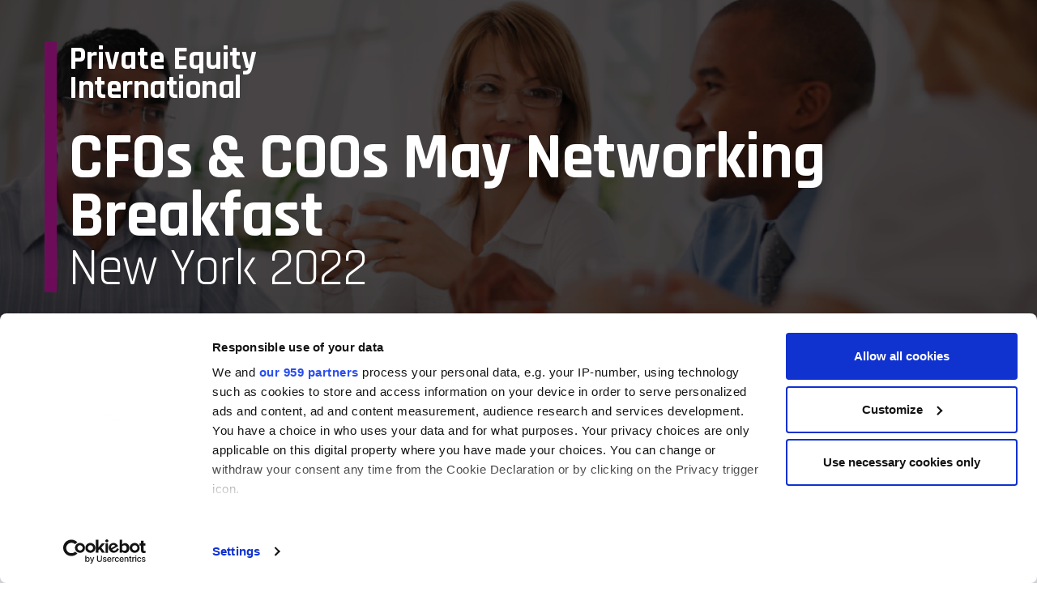

--- FILE ---
content_type: text/html; charset=UTF-8
request_url: https://www.peievents.com/en/landing-page/cfos-coos-may-networking-breakfast/
body_size: 85380
content:
<!doctype html>
<!--[if IE 8]>    <html class="ie8" lang="en"> <![endif]-->
<!--[if IE 9]>    <html class="ie9" lang="en"> <![endif]-->
<!--[if gt IE 8]><!--> <html lang="en-GB"> <!--<![endif]-->
	<head>
		<!-- tesing gitlab deployment v1 -->
		<meta charset="utf-8">
		<meta http-equiv="X-UA-Compatible" content="IE=edge">
		<meta name="viewport" content="width=device-width, initial-scale=1.0">

							<link rel="apple-touch-icon" sizes="180x180" href="https://www.peievents.com/en/wp-content/themes/pei-events/new/apple-touch-icon.png">
				<link rel="icon" type="image/png" sizes="32x32" href="https://www.peievents.com/en/wp-content/themes/pei-events/new/favicon-32x32.png">
				<link rel="icon" type="image/png" sizes="16x16" href="https://www.peievents.com/en/wp-content/themes/pei-events/new/favicon-16x16.png">
				<link rel="manifest" href="https://www.peievents.com/en/wp-content/themes/pei-events/new/site.webmanifest">
			


		<script id="CookiebotConfiguration" type="application/json" data-cookieconsent="ignore">
	{
		"Frameworks": {
			"IABTCF2": {
				"AllowedVendors": [],
				"AllowedGoogleACVendors": [],
				"AllowedPurposes": [],
				"AllowedSpecialPurposes": [],
				"AllowedFeatures": [],
				"AllowedSpecialFeatures": [],
		"VendorRestrictions": []
			}
		}
	}
</script>
<script type="text/javascript" id="Cookiebot" src="https://consent.cookiebot.com/uc.js" data-implementation="wp" data-cbid="a932b1a3-18aa-46b9-bbfb-6af6d19de096" data-framework="TCFv2.2" data-culture="EN" data-blockingmode="auto"></script>
<meta name="robots" content="index, follow, max-image-preview:large, max-snippet:-1, max-video-preview:-1">
	<style>img:is([sizes="auto" i], [sizes^="auto," i]) { contain-intrinsic-size: 3000px 1500px }</style>
	
	<!-- This site is optimized with the Yoast SEO plugin v25.5 - https://yoast.com/wordpress/plugins/seo/ -->
	<title>CFOs &amp; COOs May Networking Breakfast | May 11 | CFO All Access</title>
	<meta name="description" content="Engage with peers over breakfast, hear from an authoritative panel and enjoy additional networking time at the May Networking Breakfast.">
	<link rel="canonical" href="https://www.peievents.com/en/landing-page/cfos-coos-may-networking-breakfast/">
	<meta property="og:locale" content="en_GB">
	<meta property="og:type" content="article">
	<meta property="og:title" content="CFOs &amp; COOs May Networking Breakfast | May 11 | CFO All Access">
	<meta property="og:description" content="Engage with peers over breakfast, hear from an authoritative panel and enjoy additional networking time at the May Networking Breakfast.">
	<meta property="og:url" content="https://www.peievents.com/en/landing-page/cfos-coos-may-networking-breakfast/">
	<meta property="og:site_name" content="Events EN">
	<meta property="article:modified_time" content="2022-06-17T20:47:54+00:00">
	<meta property="og:image" content="https://www.peievents.com/en/wp-content/uploads/2022/04/CFOAA-Breakfast-Panel-Launch-Kit_1024x512-social.png">
	<meta property="og:image:width" content="2134">
	<meta property="og:image:height" content="1067">
	<meta property="og:image:type" content="image/png">
	<meta name="twitter:card" content="summary_large_image">
	<script type="application/ld+json" class="yoast-schema-graph">{"@context":"https://schema.org","@graph":[{"@type":"WebPage","@id":"https://www.peievents.com/en/landing-page/cfos-coos-may-networking-breakfast/","url":"https://www.peievents.com/en/landing-page/cfos-coos-may-networking-breakfast/","name":"CFOs & COOs May Networking Breakfast | May 11 | CFO All Access","isPartOf":{"@id":"https://www.peievents.com/en/#website"},"primaryImageOfPage":{"@id":"https://www.peievents.com/en/landing-page/cfos-coos-may-networking-breakfast/#primaryimage"},"image":{"@id":"https://www.peievents.com/en/landing-page/cfos-coos-may-networking-breakfast/#primaryimage"},"thumbnailUrl":"https://www.peievents.com/en/wp-content/uploads/2022/04/CFOAA-Breakfast-Panel-Launch-Kit_1440x800-wordpress.png","datePublished":"2022-04-07T20:35:57+00:00","dateModified":"2022-06-17T20:47:54+00:00","description":"Engage with peers over breakfast, hear from an authoritative panel and enjoy additional networking time at the May Networking Breakfast.","breadcrumb":{"@id":"https://www.peievents.com/en/landing-page/cfos-coos-may-networking-breakfast/#breadcrumb"},"inLanguage":"en-GB","potentialAction":[{"@type":"ReadAction","target":["https://www.peievents.com/en/landing-page/cfos-coos-may-networking-breakfast/"]}]},{"@type":"ImageObject","inLanguage":"en-GB","@id":"https://www.peievents.com/en/landing-page/cfos-coos-may-networking-breakfast/#primaryimage","url":"https://www.peievents.com/en/wp-content/uploads/2022/04/CFOAA-Breakfast-Panel-Launch-Kit_1440x800-wordpress.png","contentUrl":"https://www.peievents.com/en/wp-content/uploads/2022/04/CFOAA-Breakfast-Panel-Launch-Kit_1440x800-wordpress.png","width":2918,"height":1668},{"@type":"BreadcrumbList","@id":"https://www.peievents.com/en/landing-page/cfos-coos-may-networking-breakfast/#breadcrumb","itemListElement":[{"@type":"ListItem","position":1,"name":"Home","item":"https://www.peievents.com/en/"},{"@type":"ListItem","position":2,"name":"CFOs &#038; COOs May Networking Breakfast"}]},{"@type":"WebSite","@id":"https://www.peievents.com/en/#website","url":"https://www.peievents.com/en/","name":"Events EN","description":"","publisher":{"@id":"https://www.peievents.com/en/#organization"},"potentialAction":[{"@type":"SearchAction","target":{"@type":"EntryPoint","urlTemplate":"https://www.peievents.com/en/?s={search_term_string}"},"query-input":{"@type":"PropertyValueSpecification","valueRequired":true,"valueName":"search_term_string"}}],"inLanguage":"en-GB"},{"@type":"Organization","@id":"https://www.peievents.com/en/#organization","name":"PEI Group Events","url":"https://www.peievents.com/en/","logo":{"@type":"ImageObject","inLanguage":"en-GB","@id":"https://www.peievents.com/en/#/schema/logo/image/","url":"https://www.peievents.com/en/wp-content/uploads/2022/12/PEI-favicon_white-on-black_800x800.png","contentUrl":"https://www.peievents.com/en/wp-content/uploads/2022/12/PEI-favicon_white-on-black_800x800.png","width":800,"height":800,"caption":"PEI Group Events"},"image":{"@id":"https://www.peievents.com/en/#/schema/logo/image/"}}]}</script>
	<!-- / Yoast SEO plugin. -->


<link rel="dns-prefetch" href="//cdn.parsely.com">
<link rel="dns-prefetch" href="//maps.googleapis.com">
<script type="text/javascript">
/* <![CDATA[ */
window._wpemojiSettings = {"baseUrl":"https:\/\/s.w.org\/images\/core\/emoji\/16.0.1\/72x72\/","ext":".png","svgUrl":"https:\/\/s.w.org\/images\/core\/emoji\/16.0.1\/svg\/","svgExt":".svg","source":{"concatemoji":"https://www.peievents.com\/en\/wp-includes\/js\/wp-emoji-release.min.js?ver=6.8.3"}};
/*! This file is auto-generated */
!function(s,n){var o,i,e;function c(e){try{var t={supportTests:e,timestamp:(new Date).valueOf()};sessionStorage.setItem(o,JSON.stringify(t))}catch(e){}}function p(e,t,n){e.clearRect(0,0,e.canvas.width,e.canvas.height),e.fillText(t,0,0);var t=new Uint32Array(e.getImageData(0,0,e.canvas.width,e.canvas.height).data),a=(e.clearRect(0,0,e.canvas.width,e.canvas.height),e.fillText(n,0,0),new Uint32Array(e.getImageData(0,0,e.canvas.width,e.canvas.height).data));return t.every(function(e,t){return e===a[t]})}function u(e,t){e.clearRect(0,0,e.canvas.width,e.canvas.height),e.fillText(t,0,0);for(var n=e.getImageData(16,16,1,1),a=0;a<n.data.length;a++)if(0!==n.data[a])return!1;return!0}function f(e,t,n,a){switch(t){case"flag":return n(e,"\ud83c\udff3\ufe0f\u200d\u26a7\ufe0f","\ud83c\udff3\ufe0f\u200b\u26a7\ufe0f")?!1:!n(e,"\ud83c\udde8\ud83c\uddf6","\ud83c\udde8\u200b\ud83c\uddf6")&&!n(e,"\ud83c\udff4\udb40\udc67\udb40\udc62\udb40\udc65\udb40\udc6e\udb40\udc67\udb40\udc7f","\ud83c\udff4\u200b\udb40\udc67\u200b\udb40\udc62\u200b\udb40\udc65\u200b\udb40\udc6e\u200b\udb40\udc67\u200b\udb40\udc7f");case"emoji":return!a(e,"\ud83e\udedf")}return!1}function g(e,t,n,a){var r="undefined"!=typeof WorkerGlobalScope&&self instanceof WorkerGlobalScope?new OffscreenCanvas(300,150):s.createElement("canvas"),o=r.getContext("2d",{willReadFrequently:!0}),i=(o.textBaseline="top",o.font="600 32px Arial",{});return e.forEach(function(e){i[e]=t(o,e,n,a)}),i}function t(e){var t=s.createElement("script");t.src=e,t.defer=!0,s.head.appendChild(t)}"undefined"!=typeof Promise&&(o="wpEmojiSettingsSupports",i=["flag","emoji"],n.supports={everything:!0,everythingExceptFlag:!0},e=new Promise(function(e){s.addEventListener("DOMContentLoaded",e,{once:!0})}),new Promise(function(t){var n=function(){try{var e=JSON.parse(sessionStorage.getItem(o));if("object"==typeof e&&"number"==typeof e.timestamp&&(new Date).valueOf()<e.timestamp+604800&&"object"==typeof e.supportTests)return e.supportTests}catch(e){}return null}();if(!n){if("undefined"!=typeof Worker&&"undefined"!=typeof OffscreenCanvas&&"undefined"!=typeof URL&&URL.createObjectURL&&"undefined"!=typeof Blob)try{var e="postMessage("+g.toString()+"("+[JSON.stringify(i),f.toString(),p.toString(),u.toString()].join(",")+"));",a=new Blob([e],{type:"text/javascript"}),r=new Worker(URL.createObjectURL(a),{name:"wpTestEmojiSupports"});return void(r.onmessage=function(e){c(n=e.data),r.terminate(),t(n)})}catch(e){}c(n=g(i,f,p,u))}t(n)}).then(function(e){for(var t in e)n.supports[t]=e[t],n.supports.everything=n.supports.everything&&n.supports[t],"flag"!==t&&(n.supports.everythingExceptFlag=n.supports.everythingExceptFlag&&n.supports[t]);n.supports.everythingExceptFlag=n.supports.everythingExceptFlag&&!n.supports.flag,n.DOMReady=!1,n.readyCallback=function(){n.DOMReady=!0}}).then(function(){return e}).then(function(){var e;n.supports.everything||(n.readyCallback(),(e=n.source||{}).concatemoji?t(e.concatemoji):e.wpemoji&&e.twemoji&&(t(e.twemoji),t(e.wpemoji)))}))}((window,document),window._wpemojiSettings);
/* ]]> */
</script>
<style id="wp-emoji-styles-inline-css" type="text/css">

	img.wp-smiley, img.emoji {
		display: inline !important;
		border: none !important;
		box-shadow: none !important;
		height: 1em !important;
		width: 1em !important;
		margin: 0 0.07em !important;
		vertical-align: -0.1em !important;
		background: none !important;
		padding: 0 !important;
	}
</style>
<link rel="stylesheet" id="wp-block-library-css" href="https://www.peievents.com/en/wp-includes/css/dist/block-library/style.min.css?ver=6.8.3" type="text/css" media="all">
<style id="classic-theme-styles-inline-css" type="text/css">
/*! This file is auto-generated */
.wp-block-button__link{color:#fff;background-color:#32373c;border-radius:9999px;box-shadow:none;text-decoration:none;padding:calc(.667em + 2px) calc(1.333em + 2px);font-size:1.125em}.wp-block-file__button{background:#32373c;color:#fff;text-decoration:none}
</style>
<style id="wp-parsely-recommendations-style-inline-css" type="text/css">
.parsely-recommendations-list-title{font-size:1.2em}.parsely-recommendations-list{list-style:none;padding:unset}.parsely-recommendations-cardbody{overflow:hidden;padding:.8em;text-overflow:ellipsis;white-space:nowrap}.parsely-recommendations-cardmedia{padding:.8em .8em 0}

</style>
<style id="global-styles-inline-css" type="text/css">
:root{--wp--preset--aspect-ratio--square: 1;--wp--preset--aspect-ratio--4-3: 4/3;--wp--preset--aspect-ratio--3-4: 3/4;--wp--preset--aspect-ratio--3-2: 3/2;--wp--preset--aspect-ratio--2-3: 2/3;--wp--preset--aspect-ratio--16-9: 16/9;--wp--preset--aspect-ratio--9-16: 9/16;--wp--preset--color--black: #000000;--wp--preset--color--cyan-bluish-gray: #abb8c3;--wp--preset--color--white: #ffffff;--wp--preset--color--pale-pink: #f78da7;--wp--preset--color--vivid-red: #cf2e2e;--wp--preset--color--luminous-vivid-orange: #ff6900;--wp--preset--color--luminous-vivid-amber: #fcb900;--wp--preset--color--light-green-cyan: #7bdcb5;--wp--preset--color--vivid-green-cyan: #00d084;--wp--preset--color--pale-cyan-blue: #8ed1fc;--wp--preset--color--vivid-cyan-blue: #0693e3;--wp--preset--color--vivid-purple: #9b51e0;--wp--preset--gradient--vivid-cyan-blue-to-vivid-purple: linear-gradient(135deg,rgba(6,147,227,1) 0%,rgb(155,81,224) 100%);--wp--preset--gradient--light-green-cyan-to-vivid-green-cyan: linear-gradient(135deg,rgb(122,220,180) 0%,rgb(0,208,130) 100%);--wp--preset--gradient--luminous-vivid-amber-to-luminous-vivid-orange: linear-gradient(135deg,rgba(252,185,0,1) 0%,rgba(255,105,0,1) 100%);--wp--preset--gradient--luminous-vivid-orange-to-vivid-red: linear-gradient(135deg,rgba(255,105,0,1) 0%,rgb(207,46,46) 100%);--wp--preset--gradient--very-light-gray-to-cyan-bluish-gray: linear-gradient(135deg,rgb(238,238,238) 0%,rgb(169,184,195) 100%);--wp--preset--gradient--cool-to-warm-spectrum: linear-gradient(135deg,rgb(74,234,220) 0%,rgb(151,120,209) 20%,rgb(207,42,186) 40%,rgb(238,44,130) 60%,rgb(251,105,98) 80%,rgb(254,248,76) 100%);--wp--preset--gradient--blush-light-purple: linear-gradient(135deg,rgb(255,206,236) 0%,rgb(152,150,240) 100%);--wp--preset--gradient--blush-bordeaux: linear-gradient(135deg,rgb(254,205,165) 0%,rgb(254,45,45) 50%,rgb(107,0,62) 100%);--wp--preset--gradient--luminous-dusk: linear-gradient(135deg,rgb(255,203,112) 0%,rgb(199,81,192) 50%,rgb(65,88,208) 100%);--wp--preset--gradient--pale-ocean: linear-gradient(135deg,rgb(255,245,203) 0%,rgb(182,227,212) 50%,rgb(51,167,181) 100%);--wp--preset--gradient--electric-grass: linear-gradient(135deg,rgb(202,248,128) 0%,rgb(113,206,126) 100%);--wp--preset--gradient--midnight: linear-gradient(135deg,rgb(2,3,129) 0%,rgb(40,116,252) 100%);--wp--preset--font-size--small: 13px;--wp--preset--font-size--medium: 20px;--wp--preset--font-size--large: 36px;--wp--preset--font-size--x-large: 42px;--wp--preset--spacing--20: 0.44rem;--wp--preset--spacing--30: 0.67rem;--wp--preset--spacing--40: 1rem;--wp--preset--spacing--50: 1.5rem;--wp--preset--spacing--60: 2.25rem;--wp--preset--spacing--70: 3.38rem;--wp--preset--spacing--80: 5.06rem;--wp--preset--shadow--natural: 6px 6px 9px rgba(0, 0, 0, 0.2);--wp--preset--shadow--deep: 12px 12px 50px rgba(0, 0, 0, 0.4);--wp--preset--shadow--sharp: 6px 6px 0px rgba(0, 0, 0, 0.2);--wp--preset--shadow--outlined: 6px 6px 0px -3px rgba(255, 255, 255, 1), 6px 6px rgba(0, 0, 0, 1);--wp--preset--shadow--crisp: 6px 6px 0px rgba(0, 0, 0, 1);}:where(.is-layout-flex){gap: 0.5em;}:where(.is-layout-grid){gap: 0.5em;}body .is-layout-flex{display: flex;}.is-layout-flex{flex-wrap: wrap;align-items: center;}.is-layout-flex > :is(*, div){margin: 0;}body .is-layout-grid{display: grid;}.is-layout-grid > :is(*, div){margin: 0;}:where(.wp-block-columns.is-layout-flex){gap: 2em;}:where(.wp-block-columns.is-layout-grid){gap: 2em;}:where(.wp-block-post-template.is-layout-flex){gap: 1.25em;}:where(.wp-block-post-template.is-layout-grid){gap: 1.25em;}.has-black-color{color: var(--wp--preset--color--black) !important;}.has-cyan-bluish-gray-color{color: var(--wp--preset--color--cyan-bluish-gray) !important;}.has-white-color{color: var(--wp--preset--color--white) !important;}.has-pale-pink-color{color: var(--wp--preset--color--pale-pink) !important;}.has-vivid-red-color{color: var(--wp--preset--color--vivid-red) !important;}.has-luminous-vivid-orange-color{color: var(--wp--preset--color--luminous-vivid-orange) !important;}.has-luminous-vivid-amber-color{color: var(--wp--preset--color--luminous-vivid-amber) !important;}.has-light-green-cyan-color{color: var(--wp--preset--color--light-green-cyan) !important;}.has-vivid-green-cyan-color{color: var(--wp--preset--color--vivid-green-cyan) !important;}.has-pale-cyan-blue-color{color: var(--wp--preset--color--pale-cyan-blue) !important;}.has-vivid-cyan-blue-color{color: var(--wp--preset--color--vivid-cyan-blue) !important;}.has-vivid-purple-color{color: var(--wp--preset--color--vivid-purple) !important;}.has-black-background-color{background-color: var(--wp--preset--color--black) !important;}.has-cyan-bluish-gray-background-color{background-color: var(--wp--preset--color--cyan-bluish-gray) !important;}.has-white-background-color{background-color: var(--wp--preset--color--white) !important;}.has-pale-pink-background-color{background-color: var(--wp--preset--color--pale-pink) !important;}.has-vivid-red-background-color{background-color: var(--wp--preset--color--vivid-red) !important;}.has-luminous-vivid-orange-background-color{background-color: var(--wp--preset--color--luminous-vivid-orange) !important;}.has-luminous-vivid-amber-background-color{background-color: var(--wp--preset--color--luminous-vivid-amber) !important;}.has-light-green-cyan-background-color{background-color: var(--wp--preset--color--light-green-cyan) !important;}.has-vivid-green-cyan-background-color{background-color: var(--wp--preset--color--vivid-green-cyan) !important;}.has-pale-cyan-blue-background-color{background-color: var(--wp--preset--color--pale-cyan-blue) !important;}.has-vivid-cyan-blue-background-color{background-color: var(--wp--preset--color--vivid-cyan-blue) !important;}.has-vivid-purple-background-color{background-color: var(--wp--preset--color--vivid-purple) !important;}.has-black-border-color{border-color: var(--wp--preset--color--black) !important;}.has-cyan-bluish-gray-border-color{border-color: var(--wp--preset--color--cyan-bluish-gray) !important;}.has-white-border-color{border-color: var(--wp--preset--color--white) !important;}.has-pale-pink-border-color{border-color: var(--wp--preset--color--pale-pink) !important;}.has-vivid-red-border-color{border-color: var(--wp--preset--color--vivid-red) !important;}.has-luminous-vivid-orange-border-color{border-color: var(--wp--preset--color--luminous-vivid-orange) !important;}.has-luminous-vivid-amber-border-color{border-color: var(--wp--preset--color--luminous-vivid-amber) !important;}.has-light-green-cyan-border-color{border-color: var(--wp--preset--color--light-green-cyan) !important;}.has-vivid-green-cyan-border-color{border-color: var(--wp--preset--color--vivid-green-cyan) !important;}.has-pale-cyan-blue-border-color{border-color: var(--wp--preset--color--pale-cyan-blue) !important;}.has-vivid-cyan-blue-border-color{border-color: var(--wp--preset--color--vivid-cyan-blue) !important;}.has-vivid-purple-border-color{border-color: var(--wp--preset--color--vivid-purple) !important;}.has-vivid-cyan-blue-to-vivid-purple-gradient-background{background: var(--wp--preset--gradient--vivid-cyan-blue-to-vivid-purple) !important;}.has-light-green-cyan-to-vivid-green-cyan-gradient-background{background: var(--wp--preset--gradient--light-green-cyan-to-vivid-green-cyan) !important;}.has-luminous-vivid-amber-to-luminous-vivid-orange-gradient-background{background: var(--wp--preset--gradient--luminous-vivid-amber-to-luminous-vivid-orange) !important;}.has-luminous-vivid-orange-to-vivid-red-gradient-background{background: var(--wp--preset--gradient--luminous-vivid-orange-to-vivid-red) !important;}.has-very-light-gray-to-cyan-bluish-gray-gradient-background{background: var(--wp--preset--gradient--very-light-gray-to-cyan-bluish-gray) !important;}.has-cool-to-warm-spectrum-gradient-background{background: var(--wp--preset--gradient--cool-to-warm-spectrum) !important;}.has-blush-light-purple-gradient-background{background: var(--wp--preset--gradient--blush-light-purple) !important;}.has-blush-bordeaux-gradient-background{background: var(--wp--preset--gradient--blush-bordeaux) !important;}.has-luminous-dusk-gradient-background{background: var(--wp--preset--gradient--luminous-dusk) !important;}.has-pale-ocean-gradient-background{background: var(--wp--preset--gradient--pale-ocean) !important;}.has-electric-grass-gradient-background{background: var(--wp--preset--gradient--electric-grass) !important;}.has-midnight-gradient-background{background: var(--wp--preset--gradient--midnight) !important;}.has-small-font-size{font-size: var(--wp--preset--font-size--small) !important;}.has-medium-font-size{font-size: var(--wp--preset--font-size--medium) !important;}.has-large-font-size{font-size: var(--wp--preset--font-size--large) !important;}.has-x-large-font-size{font-size: var(--wp--preset--font-size--x-large) !important;}
:where(.wp-block-post-template.is-layout-flex){gap: 1.25em;}:where(.wp-block-post-template.is-layout-grid){gap: 1.25em;}
:where(.wp-block-columns.is-layout-flex){gap: 2em;}:where(.wp-block-columns.is-layout-grid){gap: 2em;}
:root :where(.wp-block-pullquote){font-size: 1.5em;line-height: 1.6;}
</style>
<link rel="stylesheet" id="pei-cookiebot-css-style-fixer-css" href="https://www.peievents.com/en/wp-content/plugins/pei-custom-options/assets/css/cookiebot-style-fixer.css?ver=1.1.24" type="text/css" media="all">
<link rel="stylesheet" id="wc-aelia-cs-frontend-css" href="https://www.peievents.com/en/wp-content/plugins/woocommerce-aelia-currencyswitcher/src/design/css/frontend.css?ver=5.1.9.240709" type="text/css" media="all">
<style id="woocommerce-inline-inline-css" type="text/css">
.woocommerce form .form-row .required { visibility: visible; }
</style>
<link rel="stylesheet" id="brands-styles-css" href="https://www.peievents.com/en/wp-content/plugins/woocommerce/assets/css/brands.css?ver=9.8.5" type="text/css" media="all">
<link rel="stylesheet" id="theme-css-logo-css" href="//fonts.googleapis.com/css?family=Rajdhani%3A400%2C600%2C700&amp;ver=6.8.3" type="text/css" media="all">
<link rel="stylesheet" id="pei-events-theme-css" href="https://www.peievents.com/en/wp-content/themes/pei-events/assets/build/css/main-pei-rebrand.css?ver=1763037213" type="text/css" media="all">
<script type="text/javascript" src="https://www.peievents.com/en/wp-includes/js/jquery/jquery.min.js?ver=3.7.1" id="jquery-core-js" data-cookieconsent="ignore"></script>
<script type="text/javascript" src="https://www.peievents.com/en/wp-includes/js/jquery/jquery-migrate.min.js?ver=3.4.1" id="jquery-migrate-js"></script>
<script type="text/javascript" src="https://www.peievents.com/en/wp-content/plugins/woocommerce/assets/js/jquery-blockui/jquery.blockUI.min.js?ver=2.7.0-wc.9.8.5" id="jquery-blockui-js" defer data-wp-strategy="defer"></script>
<script type="text/javascript" src="https://www.peievents.com/en/wp-content/plugins/woocommerce/assets/js/js-cookie/js.cookie.min.js?ver=2.1.4-wc.9.8.5" id="js-cookie-js" defer data-wp-strategy="defer"></script>
<script type="text/javascript" id="woocommerce-js-extra">
/* <![CDATA[ */
var woocommerce_params = {"ajax_url":"\/en\/wp-admin\/admin-ajax.php","wc_ajax_url":"\/en\/?wc-ajax=%%endpoint%%","i18n_password_show":"Show password","i18n_password_hide":"Hide password","currencyCode":"GBP"};
/* ]]> */
</script>
<script type="text/javascript" src="https://www.peievents.com/en/wp-content/plugins/woocommerce/assets/js/frontend/woocommerce.min.js?ver=9.8.5" id="woocommerce-js" defer data-wp-strategy="defer"></script>
<script type="text/javascript" src="https://www.peievents.com/en/wp-content/plugins/wp-parsely-pei/js/insert-audience-segments.js?ver=1768751194" id="insert-audience-segments-js"></script>
<script type="text/javascript" src="https://www.peievents.com/en/wp-content/plugins/wp-parsely-pei/js/wp-parsely-pei-events.js?ver=1768751194" id="wp-parsely-pei-events-js"></script>
<script type="text/javascript" src="//maps.googleapis.com/maps/api/js?key=AIzaSyAojLp42PC-m8JyhwWmGisdEPCZYNTobrM&amp;ver=6.8.3" id="google-maps-api-js"></script>

		<!-- START wp-parsely custom -->
		<script>
			(function(w) {

				parselyDataObj   = getParselyDataFromDataLayer( w.dataLayer );

				w.PARSELY = {
					autotrack: false,
					config: {
			            heartbeat_should_honor_autotrack: true   
			        },
					onReady: function() {
						PARSELY.updateDefaults({
							data: parselyDataObj
						});

						// Only call parsely beacon if /blaize/ exist in URL 
						if( window.location.href.indexOf("/blaize/") > -1) {
						    PARSELY.beacon.trackPageView();
							PARSELY.enableHeartbeats = true;
							console.log("loading parsely heartbeat / beacon");
						}
					}
					
				};
			})(window);
			</script>
			<!-- END wp-parsely custom -->
			<link rel="EditURI" type="application/rsd+xml" title="RSD" href="https://www.peievents.com/en/xmlrpc.php?rsd">
<link rel="shortlink" href="https://www.peievents.com/en/?p=51741">
<link rel="alternate" title="oEmbed (JSON)" type="application/json+oembed" href="https://www.peievents.com/en/wp-json/oembed/1.0/embed?url=https%3A%2F%2Fwww.peievents.com%2Fen%2Flanding-page%2Fcfos-coos-may-networking-breakfast%2F">
<link rel="alternate" title="oEmbed (XML)" type="text/xml+oembed" href="https://www.peievents.com/en/wp-json/oembed/1.0/embed?url=https%3A%2F%2Fwww.peievents.com%2Fen%2Flanding-page%2Fcfos-coos-may-networking-breakfast%2F&amp;format=xml">
<!-- Stream WordPress user activity plugin v4.1.1 -->
<script type="application/ld+json">{"@context":"https:\/\/schema.org","@type":"NewsArticle","headline":"CFOs &#038; COOs May Networking Breakfast","url":"https://www.peievents.com\/en\/landing-page\/cfos-coos-may-networking-breakfast\/","mainEntityOfPage":{"@type":"WebPage","@id":"https://www.peievents.com\/en\/landing-page\/cfos-coos-may-networking-breakfast\/"},"thumbnailUrl":"https://www.peievents.com\/en\/wp-content\/uploads\/2022\/04\/CFOAA-Breakfast-Panel-Launch-Kit_1440x800-wordpress-150x150.png","image":{"@type":"ImageObject","url":"https://www.peievents.com\/en\/wp-content\/uploads\/2022\/04\/CFOAA-Breakfast-Panel-Launch-Kit_1440x800-wordpress.png"},"articleSection":"Private Equity International","author":[{"@type":"Person","name":"justin"}],"creator":["justin"],"publisher":{"@type":"Organization","name":"Events EN","logo":"https:\/\/peievents.com\/en\/wp-content\/uploads\/2019\/07\/PEI.jpg"},"keywords":[],"dateCreated":"2022-04-07T20:35:57Z","datePublished":"2022-04-07T20:35:57Z","dateModified":"2022-06-17T20:47:54Z"}</script><script>window.EVENT_ID = "";window.EVENT_BRAND = "EventsPEI";window.CRM_PRODUCT_NAME = "";window.EVENT_NAME = "CFOs & COOs May Networking Breakfast";window.EVENT_URL = "https://www.peievents.com/en/landing-page/cfos-coos-may-networking-breakfast/";</script>	<noscript><style>.woocommerce-product-gallery{ opacity: 1 !important; }</style></noscript>
	<script type="application/json" id="wp-parsely-pei-events">{
    "sign-in-register-start": {
        "element_query": ".top-header-user-account.td_ul_login li > a",
        "event": "click",
        "action": "SignInRegisterStart"
    },
    "sign-in-attempt": {
        "element_query": "#blaize-login-form, #blaize-top_menu_login-form",
        "event": "modal-success",
        "action": "SignInAttempted"
    },
    "sign-in-successful": {
        "element_query": "#blaize-login-form, #blaize-top_menu_login-form",
        "event": "modal-success",
        "action": "SignInSuccessful"
    },
    "mypei-save-content": {
        "element_query": ".js-myPei-button--save",
        "event": "click",
        "action": "myPEISaveArticle"
    },
    "mypei-share-list": {
        "element_query": ".myPei-listItem__buttonShare button",
        "event": "click",
        "action": "myPEIShareList"
    },
    "mypei-create-new-list": {
        "element_query": "#modal-create-list",
        "event": "modal-error",
        "action": "myPEINewListCreation",
        "error_query": ".myPei-modal__notifications--error"
    }
}</script><link rel="icon" href="https://www.peievents.com/en/wp-content/uploads/2019/07/PEI-75x75.jpg" sizes="32x32">
<link rel="icon" href="https://www.peievents.com/en/wp-content/uploads/2019/07/PEI-220x220.jpg" sizes="192x192">
<link rel="apple-touch-icon" href="https://www.peievents.com/en/wp-content/uploads/2019/07/PEI-220x220.jpg">
<meta name="msapplication-TileImage" content="https://www.peievents.com/en/wp-content/uploads/2019/07/PEI.jpg">
		<style type="text/css" id="wp-custom-css">
			.block-sponsors__sponsors-type--static.block-sponsors__sponsors .block-sponsors__sponsor img { max-height: none !important }		</style>
		
		<script type="text/javascript">
			window.dataLayer = window.dataLayer || [];
			dataLayer.push( {"gaAccount":"UA-1876317-33","pageName":"/ga-virtual","pageType":"page","cleanPageName":"/ga-virtual","conferenceName":"","pageLanguage":"english","visitorStatus":"not logged in","customerId":false,"CD20":false,"CD21":"","dimension14":"not sub-event"} );

					</script>

		
		<!-- Google Tag Manager -->
		<script>(function(w,d,s,l,i){w[l]=w[l]||[];w[l].push({'gtm.start':new Date().getTime(),event:'gtm.js'});var f=d.getElementsByTagName(s)[0],j=d.createElement(s),dl=l!='dataLayer'?'&l='+l:'';j.async=true;j.src='//www.googletagmanager.com/gtm.js?id='+i+dl;f.parentNode.insertBefore(j,f);})(window,document,'script','dataLayer','GTM-WXZ2Z72');</script>
		<!-- End Google Tag Manager -->

		<!-- This is comments from tahmina. -->

	</head>

	<body class="wp-singular peiev_landing_page-template-default single single-peiev_landing_page postid-51741 wp-theme-pei-events theme-pei-events woocommerce-no-js t-brand-pei-rebrand t-brand-rebranded">
				
		<!-- Google Tag Manager (noscript) -->
		<noscript><iframe src="https://www.googletagmanager.com/ns.html?id=GTM-WXZ2Z72" height="0" width="0" style="display:none;visibility:hidden"></iframe></noscript>
		<!-- End Google Tag Manager (noscript) -->

		
		
		<div class="menu__container menu__container--tablet-desktop">

			
			<div class="c-header">
				<div class="c-header__inner">
					<div class="c-logo">
											</div>

					<nav class="c-navigation">
											</nav>
				</div>
			</div>

		</div>


		<div class="menu__container menu__container--mobile">

			<div class="c-header">
				<div class="c-header__inner">
					<div class="c-logo">
											</div>
					<nav class="c-navigation">
						<div class="c-navigation__inner">
							<div class="c-logo">
															</div>
							<div class="c-navigation__links">
															</div>
						</div>
					</nav>
				</div>
			</div>

		</div>

	
		<div class="main">

			
<header id="page-header" class="c-page-header " style="background-image: url(https://www.peievents.com/en/wp-content/uploads/2022/04/CFOAA-Breakfast-Panel-Launch-Kit_1440x800-wordpress.png);">
	<div class="c-page-header__content">
		<div id="page-header-content" class="c-page-header__container c-page-header__container--content">
			<!-- 404 header -->
							<!-- Event header -->
				
							<div class="c-css-logo  c-css-logo--brand   js-logo-header">
			<span class="c-css-logo__brand-name">
				Private Equity <br> <span style="letter-spacing: -0.5px">International</span>			</span>

																		<h1 class="c-css-logo__event-name">
							CFOs &amp; COOs May Networking Breakfast															<span class="c-css-logo__event-location">New York 2022</span>
													</h1>
														</div>
	
					<p itemprop="disambiguatingDescription" class="c-page-header__intro">
						11 May 2022, <br>The Knickerbocker Hotel, 6 Times Sq, New York, NY					</p>

				<!-- Checkout header -->
				
				
					</div>
	</div>

	</header>

			
					
							<section class="blocks">
				<section class="l-block block-grid" style="background-image:url('https://www.peievents.com/en/wp-content/uploads/2021/09/pink.jpg');">
  <div class="l-wrapper">

    
    <section class="grid grid-type-fluid columns-per-row-1 center-grid-items">

      
          <div class="grid-item" style="width: 100%;">

            <div class="grid-item-inner">

                              <section class="blocks">
                  <section class="l-block block-text">
  <div class="l-wrapper">
    <h2><span style="color: #6d0d5a"><strong>COVID-19 vaccination requirements&nbsp;</strong></span></h2>
<p><span style="color: #6d0d5a">As part of our commitment to safety at the CFOs and COOs May Networking Breakfast and in accordance with New York City and venue COVID-19 guidelines, we are requiring that <b>all attendees must provide proof of full COVID-19 vaccination status along with a matching photo ID (drivers license or passport only) when checking into the event.</b></span></p>
  </div>
</section>
                </section>
              
            </div>

          </div>

        
    </section>

  </div>
</section>


<section class="l-block block-section-header  l-block--bottomless_topless">
			<div class="l-wrapper">
			<div class="c-section-title ">
									<h2 class="c-section-title__title">Connect at the CFOs &amp; COOs Networking Breakfast</h2>
			</div>
		</div>
</section>

<section class="l-block block-text">
  <div class="l-wrapper">
    <p>The CFO All Access community came together on <strong>May 11<sup>th</sup></strong> at The Knickerbocker Hotel in New York to network with peers and discuss best practices for ensuring human capital and operations are in sync and contributing to firm success.</p>
<p>&nbsp;</p>
  </div>
</section>
<section class="l-block block-agenda">
	<div class="l-wrapper">

		
			<section class="agenda-navigation">
				
					<a href="javascript:;" class="button button-style-3 agenda-button js-agenda-button js-agenda-button--active agenda-button--active" data-day="1" data-agenda_date="11-May-2022">
						Day 1						</a>

							</section>

			
			<section class="agenda-days">

							<section class="agenda-day agenda-day--active" data-day="1">
				<div class="agenda-day-header">
										<div class="agenda-day-main-title c-section-title">
						<h3 class="c-section-title__subtitle">Agenda</h3>
						<h2 class="c-section-title__title">
						Networking Breakfast - Wednesday 11th						</h2>
					</div>
									</div>

			
				<section class="stream">
				
				<div class="stream-header">
					 				</div>

				<section class="agenda-items agenda-items--streamed">
					
						<section class="agenda-item js-collapsible-container">
							<div class="agenda-item__header">
								<div class="agenda-item__timings">
									<div class="agenda-item__start-time">
										08:55 - 09:00									</div>
								</div>
							<div class="agenda-item__information">

								<h3 class="agenda-item__title">Registration</h3>
								
							</div>
						</div>
						<div class="js-collapsible-content">
							<div class="agenda-item__full-view">
															</div>
						</div>

						</section>
						
						<section class="agenda-item js-collapsible-container">
							<div class="agenda-item__header">
								<div class="agenda-item__timings">
									<div class="agenda-item__start-time">
										09:00 - 10:00									</div>
								</div>
							<div class="agenda-item__information">

								<h3 class="agenda-item__title">Welcome &amp; networking breakfast</h3>
								
							</div>
						</div>
						<div class="js-collapsible-content">
							<div class="agenda-item__full-view">
															</div>
						</div>

						</section>
										</section>
				</section>

			
				<section class="stream">
				
				<div class="stream-header">
					Panel discussion				</div>

				<section class="agenda-items">
					
						<section class="agenda-item js-collapsible-container">
							<div class="js-collapsible-header agenda-item__header">
								<div class="agenda-item__timings">
									<div class="agenda-item__start-time">
										10:00 - 11:00									</div>
								</div>
							<div class="agenda-item__information">

								<h3 class="agenda-item__title">How CFOs &amp; COOs are bridging the gap between human capital and daily operations</h3>
																<div class="agenda-item__speakers">
									
										<span>Graham Bippart, </span>

									
										<span>Darren Herz , </span>

									
										<span>Rebecca Lucia, </span>

									
										<span>Jon Zagrodzky</span>

																	</div>
							
							</div>
						</div>
						<div class="js-collapsible-content">
							<div class="agenda-item__full-view">
																	<div class="agenda-item__description agenda-item__description--bordered">
										<p>CFO and COO roles and responsibilities continue to expand as the private equity industry grows and evolves. As the back and middle offices work to improve approaches for managing daily operations and promote strategic collaboration across the firm, there is also a need to prioritize talent management. Firms are proactively building sustainable operations and require the resources, technology and talent to navigate firm initiatives.</p>
<p>An insightful panel of senior finance and operations executives will share processes for balancing human capital and functional objectives to create operational efficiencies within PE firms.</p>
<ul>
<li>Managing the increase of CFO and COO involvement in firm growth and initiatives (investor relations, committees, public affairs, ESG, IT, etc.)</li>
<li>Restructuring talent recruitment and retention strategies in a competitive market</li>
<li>The Great Resignation: examining the impact on employee turnover in the back and middle office</li>
<li>Assessing the need to utilize outsourced partners or add new hires to the firm</li>
<li>Establishing a sustainable, inclusive environment to meet firm and investor requirements</li>
<li>Deploying the latest technology to achieve operational efficiencies in data, reporting and valuation</li>
<li>How will recent regulatory developments impact CFO and COO responsibilities?</li>
<li>Putting diversity, equity and inclusion at the forefront of talent policies</li>
</ul>
<p><strong>Moderator:</strong><br>
<strong>Graham Bippart,</strong> <em>Editor, Private Funds CFO,</em> Private Equity International</p>
<p><strong>Panelists:</strong><br>
<strong>Darren Herz,</strong> <em>Chief Financial Officer,</em> Goldner Hawn<br>
<strong>Rebecca Lucia, CFA,</strong> <em>Partner, Chief Financial Officer/Chief Operating Officer,</em> 5AM Ventures<br>
<strong>Jon Zagrodzky,</strong> <em>Chief Operating Officer &amp; Chief Financial Officer,</em> Rhône Group</p>
									</div>
																		<div class="agenda-item__speakers-full agenda-item__speakers-full--padded">
																					<div class="agenda-item__speaker-full">
																									<div class="agenda-item__speaker-full__photo">
														<img src="https://www.peievents.com/en/wp-content/uploads/2020/01/Bippart_-Graham-OPNY-20.png" title="Bippart Graham OPNY '20" alt="A speaker photo for Graham Bippart">
													</div>
													

												<div class="agenda-item__speaker-full__information agenda-item__speaker-full__information--padded ">
													<h4 class="agenda-item__speaker-full__title">Graham Bippart</h4>
													<p class="agenda-item__speaker-full__position">Editor, Private Funds CFO, Private Equity International</p>
													<a href="#modal" class="agenda-item__speaker-full__cta js-trigger-modal js-track-speaker" data-gtm_speaker_name="Graham Bippart" data-post_id="22986" data-post_type="speakers">Read bio</a>
												</div>
											</div>

																					<div class="agenda-item__speaker-full">
																									<div class="agenda-item__speaker-full__photo">
														<img src="https://www.peievents.com/en/wp-content/uploads/2021/08/Darren-Herz-CFOAA21.jpg" title="Darren Herz CFOAA'21" alt="A speaker photo for Darren Herz ">
													</div>
													

												<div class="agenda-item__speaker-full__information agenda-item__speaker-full__information--padded ">
													<h4 class="agenda-item__speaker-full__title">Darren Herz </h4>
													<p class="agenda-item__speaker-full__position">Chief Financial Officer, Goldner Hawn</p>
													<a href="#modal" class="agenda-item__speaker-full__cta js-trigger-modal js-track-speaker" data-gtm_speaker_name="Darren Herz " data-post_id="41842" data-post_type="speakers">Read bio</a>
												</div>
											</div>

																					<div class="agenda-item__speaker-full">
																									<div class="agenda-item__speaker-full__photo">
														<img src="https://www.peievents.com/en/wp-content/uploads/2022/04/Rebecca-Lucia-CFOAA22-scaled.jpg" title="Rebecca Lucia CFOAA'22" alt="A speaker photo for Rebecca Lucia">
													</div>
													

												<div class="agenda-item__speaker-full__information agenda-item__speaker-full__information--padded ">
													<h4 class="agenda-item__speaker-full__title">Rebecca Lucia</h4>
													<p class="agenda-item__speaker-full__position">Partner, Chief Financial Officer/Chief Operating Officer, 5AM Ventures</p>
													<a href="#modal" class="agenda-item__speaker-full__cta js-trigger-modal js-track-speaker" data-gtm_speaker_name="Rebecca Lucia" data-post_id="51905" data-post_type="speakers">Read bio</a>
												</div>
											</div>

																					<div class="agenda-item__speaker-full">
																									<div class="agenda-item__speaker-full__photo">
														<img src="https://www.peievents.com/en/wp-content/uploads/2022/04/Jon-Zagrodzky-CFO-West22.jpeg" title="Jon Zagrodzky CFO West'22" alt="A speaker photo for Jon Zagrodzky">
													</div>
													

												<div class="agenda-item__speaker-full__information agenda-item__speaker-full__information--padded ">
													<h4 class="agenda-item__speaker-full__title">Jon Zagrodzky</h4>
													<p class="agenda-item__speaker-full__position">Chief Operating Officer &amp; Chief Financial Officer, Rhône Group</p>
													<a href="#modal" class="agenda-item__speaker-full__cta js-trigger-modal js-track-speaker" data-gtm_speaker_name="Jon Zagrodzky" data-post_id="51908" data-post_type="speakers">Read bio</a>
												</div>
											</div>

																			</div>
								
								<div class="agenda-item__footer">
																			<span class="agenda-item__footer-item">
											<svg class="c-icon c-icon-speakers agenda-item__footer-item-icon" aria-labelledby="title-696d005aca121" role="img"><title id="title-696d005aca121">Microphone icon - number of speakers</title> <use href="#icon-speakers" xlink:href="#icon-speakers"></use> </svg>											<span class="agenda-item__footer-item-copy">4 Speakers</span>
										</span>
																	</div>
														</div>
						</div>

						</section>
										</section>
				</section>

			
				<section class="stream">
				
				<div class="stream-header">
					 				</div>

				<section class="agenda-items">
					
						<section class="agenda-item js-collapsible-container">
							<div class="agenda-item__header">
								<div class="agenda-item__timings">
									<div class="agenda-item__start-time">
										11:00 - 12:00									</div>
								</div>
							<div class="agenda-item__information">

								<h3 class="agenda-item__title">Networking </h3>
								
							</div>
						</div>
						<div class="js-collapsible-content">
							<div class="agenda-item__full-view">
															</div>
						</div>

						</section>
										</section>
				</section>

			
				</section>


			
			</section>
		
	</div>
</section>

<section class="l-block block-speakers ">
	<div class="l-wrapper">

		
					<div class="c-speaker-grid">
		
							
					
											<div class="c-speaker-grid__item">
					
						<div class="c-speaker">
																<figure class="c-speaker__image">
																				<a href="#modal" class="js-trigger-modal js-track-speaker" data-gtm_speaker_name="Graham Bippart" data-post_id="22986" data-post_type="speakers"><img width="400" height="400" src="https://www.peievents.com/en/wp-content/uploads/2020/01/Bippart_-Graham-OPNY-20.png" class="attachment-400x400-cropped size-400x400-cropped" alt="" decoding="async" fetchpriority="high" srcset="https://www.peievents.com/en/wp-content/uploads/2020/01/Bippart_-Graham-OPNY-20.png 400w, https://www.peievents.com/en/wp-content/uploads/2020/01/Bippart_-Graham-OPNY-20-150x150.png 150w, https://www.peievents.com/en/wp-content/uploads/2020/01/Bippart_-Graham-OPNY-20-300x300.png 300w, https://www.peievents.com/en/wp-content/uploads/2020/01/Bippart_-Graham-OPNY-20-220x220.png 220w, https://www.peievents.com/en/wp-content/uploads/2020/01/Bippart_-Graham-OPNY-20-75x75.png 75w, https://www.peievents.com/en/wp-content/uploads/2020/01/Bippart_-Graham-OPNY-20-100x100.png 100w" sizes="(max-width: 400px) 100vw, 400px" title="Bippart Graham OPNY '20"></a>
									</figure>

									<h2 class="c-speaker__title"><a href="#modal" class="js-trigger-modal js-track-speaker" data-gtm_speaker_name="Graham Bippart" data-post_id="22986" data-post_type="speakers">Graham Bippart</a></h2>
									<h3 class="c-speaker__job">
										Editor, Private Funds CFO, Private Equity International									</h3>
									
							
															<div class="c-speaker__content">
																			<!-- <a  href="#modal"
											class="c-speaker__content-cta js-track-speaker single-speaker-btn js-load-page"
											data-post_id=""
											data-gtm_speaker_name=""
											data-post_type="speakers"></a> -->
																	</div>
							
						</div><!-- /.c-speaker -->
					</div><!-- /.c-horizontal-carousel__item|.c-speaker-grid__item -->

				
					
											<div class="c-speaker-grid__item">
					
						<div class="c-speaker">
																<figure class="c-speaker__image">
																				<a href="#modal" class="js-trigger-modal js-track-speaker" data-gtm_speaker_name="Darren Herz " data-post_id="41842" data-post_type="speakers"><img width="400" height="400" src="https://www.peievents.com/en/wp-content/uploads/2021/08/Darren-Herz-CFOAA21-400x400.jpg" class="attachment-400x400-cropped size-400x400-cropped" alt="" decoding="async" srcset="https://www.peievents.com/en/wp-content/uploads/2021/08/Darren-Herz-CFOAA21-400x400.jpg 400w, https://www.peievents.com/en/wp-content/uploads/2021/08/Darren-Herz-CFOAA21-150x150.jpg 150w, https://www.peievents.com/en/wp-content/uploads/2021/08/Darren-Herz-CFOAA21-300x300.jpg 300w, https://www.peievents.com/en/wp-content/uploads/2021/08/Darren-Herz-CFOAA21-100x100.jpg 100w" sizes="(max-width: 400px) 100vw, 400px" title="Darren Herz CFOAA'21"></a>
									</figure>

									<h2 class="c-speaker__title"><a href="#modal" class="js-trigger-modal js-track-speaker" data-gtm_speaker_name="Darren Herz " data-post_id="41842" data-post_type="speakers">Darren Herz </a></h2>
									<h3 class="c-speaker__job">
										Chief Financial Officer, Goldner Hawn									</h3>
									
							
															<div class="c-speaker__content">
																			<!-- <a  href="#modal"
											class="c-speaker__content-cta js-track-speaker single-speaker-btn js-load-page"
											data-post_id=""
											data-gtm_speaker_name=""
											data-post_type="speakers"></a> -->
																	</div>
							
						</div><!-- /.c-speaker -->
					</div><!-- /.c-horizontal-carousel__item|.c-speaker-grid__item -->

				
					
											<div class="c-speaker-grid__item">
					
						<div class="c-speaker">
																<figure class="c-speaker__image">
																				<a href="#modal" class="js-trigger-modal js-track-speaker" data-gtm_speaker_name="Rebecca Lucia" data-post_id="51905" data-post_type="speakers"><img width="400" height="400" src="https://www.peievents.com/en/wp-content/uploads/2022/04/Rebecca-Lucia-CFOAA22-400x400.jpg" class="attachment-400x400-cropped size-400x400-cropped" alt="" decoding="async" srcset="https://www.peievents.com/en/wp-content/uploads/2022/04/Rebecca-Lucia-CFOAA22-400x400.jpg 400w, https://www.peievents.com/en/wp-content/uploads/2022/04/Rebecca-Lucia-CFOAA22-150x150.jpg 150w, https://www.peievents.com/en/wp-content/uploads/2022/04/Rebecca-Lucia-CFOAA22-300x300.jpg 300w, https://www.peievents.com/en/wp-content/uploads/2022/04/Rebecca-Lucia-CFOAA22-74x75.jpg 74w, https://www.peievents.com/en/wp-content/uploads/2022/04/Rebecca-Lucia-CFOAA22-100x100.jpg 100w" sizes="(max-width: 400px) 100vw, 400px" title="Rebecca Lucia CFOAA'22"></a>
									</figure>

									<h2 class="c-speaker__title"><a href="#modal" class="js-trigger-modal js-track-speaker" data-gtm_speaker_name="Rebecca Lucia" data-post_id="51905" data-post_type="speakers">Rebecca Lucia</a></h2>
									<h3 class="c-speaker__job">
										Partner, Chief Financial Officer/Chief Operating Officer, 5AM Ventures									</h3>
									
							
															<div class="c-speaker__content">
																			<!-- <a  href="#modal"
											class="c-speaker__content-cta js-track-speaker single-speaker-btn js-load-page"
											data-post_id=""
											data-gtm_speaker_name=""
											data-post_type="speakers"></a> -->
																	</div>
							
						</div><!-- /.c-speaker -->
					</div><!-- /.c-horizontal-carousel__item|.c-speaker-grid__item -->

				
					
											<div class="c-speaker-grid__item">
					
						<div class="c-speaker">
																<figure class="c-speaker__image">
																				<a href="#modal" class="js-trigger-modal js-track-speaker" data-gtm_speaker_name="Jon Zagrodzky" data-post_id="51908" data-post_type="speakers"><img width="400" height="400" src="https://www.peievents.com/en/wp-content/uploads/2022/04/Jon-Zagrodzky-CFO-West22-400x400.jpeg" class="attachment-400x400-cropped size-400x400-cropped" alt="" decoding="async" loading="lazy" srcset="https://www.peievents.com/en/wp-content/uploads/2022/04/Jon-Zagrodzky-CFO-West22-400x400.jpeg 400w, https://www.peievents.com/en/wp-content/uploads/2022/04/Jon-Zagrodzky-CFO-West22-300x300.jpeg 300w, https://www.peievents.com/en/wp-content/uploads/2022/04/Jon-Zagrodzky-CFO-West22-1024x1024.jpeg 1024w, https://www.peievents.com/en/wp-content/uploads/2022/04/Jon-Zagrodzky-CFO-West22-250x250.jpeg 250w, https://www.peievents.com/en/wp-content/uploads/2022/04/Jon-Zagrodzky-CFO-West22-768x768.jpeg 768w, https://www.peievents.com/en/wp-content/uploads/2022/04/Jon-Zagrodzky-CFO-West22-1536x1536.jpeg 1536w, https://www.peievents.com/en/wp-content/uploads/2022/04/Jon-Zagrodzky-CFO-West22-220x220.jpeg 220w, https://www.peievents.com/en/wp-content/uploads/2022/04/Jon-Zagrodzky-CFO-West22-75x75.jpeg 75w, https://www.peievents.com/en/wp-content/uploads/2022/04/Jon-Zagrodzky-CFO-West22-600x600.jpeg 600w, https://www.peievents.com/en/wp-content/uploads/2022/04/Jon-Zagrodzky-CFO-West22-100x100.jpeg 100w, https://www.peievents.com/en/wp-content/uploads/2022/04/Jon-Zagrodzky-CFO-West22.jpeg 2016w" sizes="auto, (max-width: 400px) 100vw, 400px" title="Jon Zagrodzky CFO West'22"></a>
									</figure>

									<h2 class="c-speaker__title"><a href="#modal" class="js-trigger-modal js-track-speaker" data-gtm_speaker_name="Jon Zagrodzky" data-post_id="51908" data-post_type="speakers">Jon Zagrodzky</a></h2>
									<h3 class="c-speaker__job">
										Chief Operating Officer &amp; Chief Financial Officer, Rhône Group									</h3>
									
							
															<div class="c-speaker__content">
																			<!-- <a  href="#modal"
											class="c-speaker__content-cta js-track-speaker single-speaker-btn js-load-page"
											data-post_id=""
											data-gtm_speaker_name=""
											data-post_type="speakers"></a> -->
																	</div>
							
						</div><!-- /.c-speaker -->
					</div><!-- /.c-horizontal-carousel__item|.c-speaker-grid__item -->

							
		</div><!-- /.js-c-horizontal-carousel|.c-speaker-grid -->

			</div><!-- /.l-wrapper -->
	</section><!-- /.l-block -->

<script type="text/javascript">
window.PEI_MARKETO_CONFIG = {
'munchkin_script_url':'',
'load_form_base_url':'https://620-TGZ-357.mktoweb.com',
'munchkin_id':'620-TGZ-357',
'country_id_us':'03c11ff0-072b-e011-aaa9-00155dc21b03',
'blacklisted_domains':'[\"20260114.com\",\"0-mail.com\",\"00sh.cf\",\"01-corp.com\",\"027168.com\",\"030-vapes.de\",\"0335g.com\",\"04.tml.waw.pl\",\"07168.cn\",\"0815.ru\",\"0clickemail.com\",\"0hdear.com\",\"0hio0ak.com\",\"0jralz2qipvmr3n.tk\",\"0o9.cc\",\"0pppp.com\",\"0ranges.com\",\"0tires.com\",\"0to5.com\",\"0ulook.com\",\"0wnd.net\",\"0wnd.org\",\"1.emailfake.ml\",\"1.fackme.gq\",\"10-minuten-mail.de\",\"1000rebates.stream\",\"1031crowdfunding.com\",\"1092df.com\",\"10mail.org\",\"10mail.tk\",\"10minmail.de\",\"10minut.com.pl\",\"10minute-email.com\",\"10minutemail.co.uk\",\"10minutemail.com\",\"10minutemail.net\",\"10minutenmail.xyz\",\"10vpn.info\",\"10x-marketing.co.uk\",\"11cows.com\",\"123.com\",\"123box.net\",\"123gmail.com\",\"123india.com\",\"123mail.cl\",\"123mails.org\",\"123qwe.co.uk\",\"126.com\",\"12hosting.net\",\"12storage.com\",\"139.com\",\"150bond.com\",\"150ml.com\",\"15meg4free.com\",\"15walker.com\",\"163.com\",\"168.com\",\"1820mail.vip\",\"1832.ca\",\"186site.com\",\"188.com\",\"189.cn\",\"18nvchg.cashbenties.com\",\"1981pc.com\",\"1adir.com\",\"1blackmoon.com\",\"1coolplace.com\",\"1freeemail.com\",\"1funplace.com\",\"1heizi.com\",\"1internetdrive.com\",\"1mail.net\",\"1mail.x24hr.com\",\"1me.net\",\"1mum.com\",\"1musicrow.com\",\"1netdrive.com\",\"1nsyncfan.com\",\"1s.net\",\"1secmail.com\",\"1trionclub.com\",\"1under.com\",\"1uscare.com\",\"1usemail.com\",\"1utar.my\",\"1valet.com\",\"1verse.live\",\"1webave.com\",\"1webhighway.com\",\"1webmail.info\",\"1webmail.net\",\"2.emailfake.ml\",\"2.fackme.gq\",\"2000rebates.stream\",\"200cai.com\",\"2019gmail.com\",\"2050.com\",\"20boxme.org\",\"20email.eu\",\"20fathoms.org\",\"20mail.in\",\"20mail.it\",\"20minutemail.com\",\"20minutemail.it\",\"2112comms.com\",\"212.com\",\"21cn.com\",\"2200freefonts.com\",\"235.li\",\"235.tl\",\"247web.net\",\"24faw.com\",\"24gayrimenkul.com\",\"24hinbox.com\",\"24horas.com\",\"24rumen.com\",\"28woman.com\",\"2911.net\",\"2912advisors.com\",\"2980.com\",\"2aj.io\",\"2anom.com\",\"2d2i.com\",\"2dfmail.ml\",\"2die4.com\",\"2ether.net\",\"2go-mail.com\",\"2go4.be\",\"2ivc.com\",\"2mailcloud.com\",\"2ndf.org\",\"2prong.com\",\"2wslhost.com\",\"2x.marketing\",\"3.emailfake.ml\",\"3.fackme.gq\",\"3000.it\",\"30minutemail.com\",\"3122consulting.com\",\"33mail.com\",\"360af.de\",\"360kid.com\",\"360networth.com\",\"360uw.com.au\",\"37.com\",\"37parallel.com\",\"3ammagazine.com\",\"3d-painting.com\",\"3dboxer.com\",\"3dinews.com\",\"3dmail.top\",\"3dmasti.com\",\"3email.com\",\"3keel.com\",\"3kl1rqhg.crankymonkey.info\",\"3loq.com\",\"3mailapp.net\",\"3mkz.com\",\"3nixmail.com\",\"3qabp6t.crankymonkey.info\",\"3xl.net\",\"4.emailfake.ml\",\"4.fackme.gq\",\"409.ai\",\"411data.com\",\"42gxh.cse445.com\",\"444.net\",\"451research.com\",\"45kti.xyz\",\"4dentalsolutions.com\",\"4email.com\",\"4email.net\",\"4h2inc.net\",\"4mg.com\",\"4mtx.net\",\"4newyork.com\",\"4nextmail.com\",\"4nnn.com\",\"4p005ui.cse445.com\",\"4simpleemail.com\",\"4tmail.com\",\"4warding.com\",\"4warding.net\",\"4warding.org\",\"4x4man.com\",\"5.emailfake.ml\",\"5.fackme.gq\",\"5.unitehere.org\",\"50000z.com\",\"50mail.com\",\"54.mk\",\"566dh.com\",\"58as.com\",\"58gmail.com\",\"5iron.com\",\"5k2u.com\",\"5semail.com\",\"5sword.com\",\"5y5u.com\",\"6.emailfake.ml\",\"6.fackme.gq\",\"60-minuten-mail.de\",\"60minutemail.com\",\"639llc.com\",\"64ge.com\",\"675hosting.com\",\"675hosting.net\",\"675hosting.org\",\"68.je\",\"681mail.com\",\"684hh.com\",\"697av.com\",\"698554.com\",\"6url.com\",\"7.diamonds\",\"7.emailfake.ml\",\"7.fackme.gq\",\"72rp.cse445.com\",\"74.ru\",\"7508partners.com\",\"75hosting.com\",\"75hosting.net\",\"75hosting.org\",\"78cricketlane.com\",\"798sro.com\",\"7dmail.com\",\"7tags.com\",\"7to7dental.com\",\"7tul.com\",\"8-hours.co\",\"8.emailfake.ml\",\"8.fackme.gq\",\"814cre.com\",\"816qs.com\",\"87708b.com\",\"88.am\",\"882117733.com\",\"8848.net\",\"8foldventures.com\",\"8mailpro.com\",\"8thcircle.org\",\"9.cn\",\"9.emailfake.ml\",\"9.fackme.gq\",\"94jo.com\",\"95ta.com\",\"990ys.com\",\"99pubblicita.com\",\"9fin.com\",\"9online.fr\",\"9ox.net\",\"9xc.co\",\"a-1chipseal.com\",\"a-bc.net\",\"a-only.com\",\"a-teamgroup.com\",\"a.a.fbmail.usa.cc\",\"a.com\",\"a1.com\",\"a24films.com\",\"a2mxmonitor.it\",\"a6684.com\",\"a6mail.net\",\"aaaagency.net\",\"aallaa.org\",\"aalyaa.com\",\"aam2core.com\",\"aaoconsultant.com\",\"aaorsi.com\",\"aapt.net.au\",\"aaronkwok.net\",\"ab34.fr\",\"abaot.com\",\"abatido.com\",\"abbeyroadlondon.co.uk\",\"abbuzz.com\",\"abdgoalys.store\",\"abdulnour.com\",\"aberystwyth.com\",\"abevw.com\",\"abgcorporatefinance.com\",\"abincol.com\",\"abinemail.com\",\"ablesak.online\",\"abncd.com\",\"abnovel.com\",\"aboranorb.com\",\"about.com\",\"about27.com\",\"aboutsage.com\",\"abraaj.com\",\"abreutravel.com\",\"abroads.online\",\"absorblovebed.com\",\"absunflowers.com\",\"abudat.com\",\"abv.bg\",\"abwesend.de\",\"abyssmail.com\",\"academail.net\",\"academycougars.com\",\"acas.com\",\"accamail.com\",\"accanext.org\",\"acceldata.io\",\"acceptmail.net\",\"acceso.or.cr\",\"access4less.net\",\"accessgcc.com\",\"accesstonutrition.org\",\"accompanybd.com\",\"accordmail.net\",\"accountant.com\",\"accounteq.co.za\",\"accounts4sell.com\",\"acdcfan.com\",\"ace-of-base.com\",\"ace.lu.se\",\"acedby.com\",\"acentni.com\",\"acetesz.com\",\"acg.org\",\"achilles.com\",\"acidlsdshop.com\",\"acm.org\",\"acmemail.net\",\"acmepaper.com\",\"acname.com\",\"acnatu.com\",\"acninc.net\",\"acornmoney.com\",\"acpeak.com\",\"acroins.com\",\"acrossgracealley.com\",\"acsalaska.net\",\"actgames.co.kr\",\"acticipate.com\",\"activesniper.com\",\"activist.com\",\"actrses.com\",\"actualintel.com\",\"actumgroup.com\",\"acucre.com\",\"acufwy.com\",\"acuitykp.com\",\"acuris.com\",\"acuxi.com\",\"ad1zpg.us\",\"adam.com.au\",\"adambluestein.com\",\"adambra.com\",\"adammcray.com\",\"adasd.cc\",\"adb3s.com\",\"addxgo.io\",\"adelphia.net\",\"adexec.com\",\"adfskj.com\",\"adi-media.com\",\"adinet.com.uy\",\"adios.net\",\"aditus.info\",\"admin.in.th\",\"administrativos.com\",\"adminzoom.com\",\"adned.net\",\"ados.fr\",\"adosnan.com\",\"adrais.com\",\"adrewire.com\",\"adroh.com\",\"adsad.com\",\"adstam.com\",\"adt.com\",\"adult-work.info\",\"advalvas.be\",\"adventureairsports.com\",\"advew.com\",\"advinda.com\",\"adviseity.com\",\"advisors.gg\",\"advitize.com\",\"adxpconsult.com\",\"aegde.com\",\"aeiou.pt\",\"aemail4u.com\",\"aeneasmail.com\",\"aenmail.net\",\"aersm.com\",\"aeterna.ru\",\"aethermails.com\",\"aethiops.com\",\"afarek.com\",\"affliatemagz.com\",\"afia.pro\",\"afpeterg.com\",\"afreeinternet.com\",\"africaanalysis.co.za\",\"africamail.com\",\"afrobacon.com\",\"afsharnia.com\",\"afwerx.af.mil\",\"agafx.com\",\"again.bio\",\"agaseo.com\",\"age.com\",\"agenra.com\",\"ageokfc.com\",\"aggraria.es\",\"agh.mx\",\"agiuse.com\",\"aglazunov.ru\",\"agmail.com\",\"agoodmail.com\",\"agri3.com\",\"agrilifestudio.com\",\"agro.uz\",\"agrolivana.com\",\"agromgt.com\",\"agthames.co.uk\",\"ahaa.dk\",\"ahaks.com\",\"aham.com.my\",\"ahanim.com\",\"ahfghk.com\",\"ahieh.com\",\"ahk.jp\",\"ahvin.com\",\"aichi.com\",\"aicogz.com\",\"aijuice.net\",\"aikunkun.com\",\"aim.com\",\"aimcast.com\",\"aimsa.shop\",\"aipathfinder.co\",\"aiqoe.com\",\"air2token.com\",\"airadding.com\",\"airband.co.uk\",\"aircoldhvac.com\",\"airmail.net\",\"airmailbox.website\",\"airnav.ie\",\"airpost.net\",\"airsworld.net\",\"aiwanlab.com\",\"aiworldx.com\",\"ajabdshown.com\",\"ajacied.com\",\"ajaxapp.net\",\"ajdunne.co.uk\",\"ajewett16.com\",\"ajiliti.com\",\"ajoomal.com\",\"ajust.design\",\"ak47.hu\",\"akane.waseda.jp\",\"akapple.com\",\"akbip.com\",\"aklqo.com\",\"akmtop.com\",\"aknet.kg\",\"akoption.com\",\"akunku.shop\",\"akxpert.com\",\"aladeen.org\",\"alalkamalalka.cf\",\"alanb.com\",\"alarmingsa.site\",\"albarulo.com\",\"albawaba.com\",\"aleitar.com\",\"alertmedia.com\",\"alesuperaustostrada.eu\",\"alex4all.com\",\"alexandria.cc\",\"alexida.com\",\"alexisservices.com\",\"alexplonsker.com\",\"alfaceti.com\",\"algeria.com\",\"alhilal.net\",\"alibaba.com\",\"alibrs.com\",\"alicdh.com\",\"alice.it\",\"aliceadsl.fr\",\"alientex.com\",\"alignedsoul.life\",\"alikmotion.com\",\"alilot.com\",\"aline9.com\",\"alisree.com\",\"alive.cz\",\"aliyun.com\",\"all.com\",\"all4inc.com\",\"alldrys.com\",\"allergist.com\",\"allfreemail.net\",\"allmail.net\",\"allmtr.com\",\"alloymail.com\",\"allsaintsfan.com\",\"allstartoday.com\",\"alltekia.com\",\"alltherooms.com\",\"alltopmail.com\",\"allwebemails.com\",\"ally.com\",\"almabruur.com\",\"almaxen.com\",\"alnafrica.co.tz\",\"alnwickgarden.com\",\"alodda.com\",\"alodoyi.com\",\"aloharoofing.pro\",\"alonecmw.com\",\"alopportunities.com\",\"alpekpolyester.com\",\"alpha-web.net\",\"alphafrau.de\",\"alphasights.com\",\"alr8labs.com\",\"alreadysa.shop\",\"alskens.dk\",\"alsoai.shop\",\"altassets.net\",\"altavista.com\",\"altavista.se\",\"altavoz.shop\",\"altcen.com\",\"alternativagratis.com\",\"alternatives.pe\",\"altmails.com\",\"altpano.com\",\"alumni.com\",\"alumnidirector.com\",\"alumnos.uc3m.es\",\"alunos.uminho.pt\",\"alvilag.hu\",\"alvinneo.com\",\"alvisani.com\",\"alwaysbycouture.com\",\"alwaysreadycars.com\",\"amail.club\",\"amail.com\",\"amail3.com\",\"amakap.com\",\"amankro.com\",\"amcret.com\",\"amele.com\",\"america.hm\",\"americandynamism.info\",\"amerilinkmail.com\",\"amerinetgate.com\",\"ameritech.net\",\"ametitas.com\",\"amgens.com\",\"amigoconsults.social\",\"amigosvc.com\",\"amik.pro\",\"amilegit.com\",\"aminating.com\",\"amirei.com\",\"amiri.net\",\"amiriindustries.com\",\"amnesty.co.uk\",\"amnetsal.com\",\"amoblandoydecorando.com\",\"amongth.com\",\"amorki.pl\",\"ampdial.com\",\"amplifywash.com\",\"ampswipe.com\",\"amrer.net\",\"amroofing.com\",\"amsterdam.nl\",\"amuro.net\",\"amuromail.com\",\"amuse.us\",\"amwatch.com\",\"amwatch.dk\",\"amxyy.com\",\"anabas.co.uk\",\"anabranchesg.com.au\",\"ananzi.co.za\",\"anawalls.com\",\"anayikt.ml\",\"ancestry.com\",\"ancewa.com\",\"anchin.com\",\"anchorglass.com\",\"andbank.com\",\"anderpr.com\",\"andinews.com\",\"andorem.com\",\"andreaseberl.de\",\"andreicutie.com\",\"andrena.com\",\"andrewsmithlewis.com\",\"andritz.com\",\"andsoul.com\",\"andyes.net\",\"andyjwm.com\",\"andylau.net\",\"anesimaisonstudios.com\",\"anfmail.com\",\"angeleslid.com\",\"angelfire.com\",\"angewy.com\",\"angi.com\",\"angkawajib.com\",\"angle42.co\",\"anglernook.com\",\"angulate.co\",\"anhxyz.ml\",\"animail.net\",\"animalspiritnetwork.com\",\"animalwoman.net\",\"anjaybgo.com\",\"anjelo-travel.social\",\"anjungcafe.com\",\"anlocc.com\",\"anlubi.com\",\"annamccoy.com\",\"annieaesthetic.com\",\"annuallyix.com\",\"anomgo.com\",\"anonbox.net\",\"anongirl.com\",\"anonymbox.com\",\"another.com\",\"antamdesign.site\",\"anthonyonesto.com\",\"antichef.com\",\"antichef.net\",\"antisocial.com\",\"antispam.de\",\"antongijsen.com\",\"antwerpen.com\",\"anwarb.com\",\"any.pink\",\"anyance.com\",\"anymoment.com\",\"anypng.com\",\"anyqx.com\",\"anysilo.com\",\"anytimenow.com\",\"anyvan.com\",\"anywhere.co\",\"aol.cm\",\"aol.co.uk\",\"aol.com\",\"aol.de\",\"aol.fr\",\"aol.nl\",\"aoll.com\",\"aon.at\",\"aosod.com\",\"apdiv.com\",\"aperghisco.com\",\"aperiol.com\",\"apexmail.com\",\"api.1gmail.com\",\"apifan.com\",\"apklamp.com\",\"apn7.com\",\"apocaw.com\",\"apoimail.com\",\"apoio.agro.gov.br\",\"apollo.io\",\"apollo.lv\",\"apollomedia.net\",\"apollovets.com\",\"apolymerfp.com\",\"app-mailer.com\",\"appdevagile.com\",\"applebank.co\",\"applemeomeo.store\",\"appliedbioinc.com\",\"apprepurposify.com\",\"approvers.net\",\"appxapi.com\",\"appxilo.com\",\"aprenew.com\",\"aprice.co\",\"aprimail.com\",\"apx10.com\",\"apxby.com\",\"aqqor.com\",\"aqumail.com\",\"aqweeks.com\",\"arabia.com\",\"arabtop.net\",\"aramask.com\",\"aramidth.com\",\"aranelab.com\",\"araniera.net\",\"arasj.net\",\"aravites.com\",\"arcb.site\",\"archaeologist.com\",\"archer-llc.com\",\"archive360.com\",\"arcisgolf.com\",\"arcor.de\",\"arcotronics.bg\",\"arcticmail.com\",\"ardudi.tk\",\"aream.co\",\"aregods.com\",\"arenamq.com\",\"arensus.com\",\"areosur.com\",\"areueally.info\",\"argentina.com\",\"ariadeshe.com\",\"aries76.com\",\"arinuse.com\",\"arivvd.com\",\"armablog.com\",\"armail.in\",\"armillary.co.nz\",\"armormail.net\",\"army.mil\",\"armyspy.com\",\"arnet.com.ar\",\"arockee.com\",\"arpizol.com\",\"arqsis.com\",\"arrivalsib.com\",\"arsipa.de\",\"art2427.com\",\"artgulin.com\",\"arthurpickering.com\",\"articmine.com\",\"artifex.fun\",\"artlover.com\",\"artlover.com.au\",\"artofmeditation.shop\",\"artvara.com\",\"artworkltk.com\",\"arugy.com\",\"arurimport.ml\",\"arvig.net\",\"arxxwalls.com\",\"as-if.com\",\"as.com\",\"asaption.com\",\"asaud.com\",\"asbhawaii.com\",\"ascentrik.com\",\"asdas.com\",\"asdfasdfmail.com\",\"asdfasdfmail.net\",\"asdfmail.net\",\"asdooeemail.com\",\"aseall.com\",\"asean-mail.com\",\"asfalio.com\",\"asheville.com\",\"ashtonglobal.com\",\"asia-links.com\",\"asia.com\",\"asianavenue.com\",\"asiancityweb.com\",\"asianwired.net\",\"asifboot.com\",\"ask-mail.com\",\"askoneguide.com\",\"asleepity.com\",\"asoflex.com\",\"asooemail.com\",\"asooemail.net\",\"aspiredoge.com\",\"assala.com\",\"assamesemail.com\",\"assemblyosm.com\",\"assetclass.com\",\"associna.com\",\"astarmax.com\",\"astegol.com\",\"astimei.com\",\"astroboymail.com\",\"astrolover.com\",\"astrthelabel.xyz\",\"asubtlejm.com\",\"asuflex.com\",\"asurad.com\",\"asurfacesz.com\",\"asurfer.com\",\"asus.com\",\"asva-im.com\",\"at-pw.com\",\"ataway.com\",\"ateampc.com\",\"atebin.com\",\"athenachu.net\",\"athletecareertransition.com\",\"atina.cl\",\"atl.lv\",\"atlanticbb.net\",\"atlanticpictures.com\",\"atlas.cz\",\"atlas.sk\",\"atlaswebmail.com\",\"atnextmail.com\",\"atomicmail.io\",\"atomsnotbits.com\",\"atozasia.com\",\"atozshare.com\",\"atrakcje-na-impreze.pl\",\"atsixesand7s.com\",\"atstconsulting.com\",\"att.net\",\"attbi.com\",\"attentive.ai\",\"attglobal.net\",\"atucotejo.com\",\"atwell.lu\",\"atxcrunner.com\",\"atyantolaw.com\",\"au.ru\",\"audi-r8.gq\",\"audince.com\",\"audiotonix.com\",\"auhit.com\",\"aupvs.com\",\"auraia.ch\",\"auraness.com\",\"aureliuspe.com\",\"ausi.com\",\"auslank.com\",\"austin.rr.com\",\"austingambles.org\",\"australia.edu\",\"australiamail.com\",\"austrosearch.net\",\"authoritybrandsllc.com\",\"autlook.com\",\"autlook.es\",\"autluok.com\",\"autoescuelanerja.com\",\"autograf.pl\",\"automated-data.io\",\"automatemybiz.ai\",\"automisly.org\",\"autonomous.com\",\"autorambler.ru\",\"autowb.com\",\"available-home.com\",\"avashost.com\",\"avastu.com\",\"avelani.com\",\"avercg.com\",\"avh.hu\",\"avidapro.com\",\"avucon.com\",\"avulos.com\",\"avxrja.com\",\"avzong.com\",\"awdrt.com\",\"awdrt.net\",\"awdrt.org\",\"awesomenewstuff.site\",\"awgarstone.com\",\"awinceo.com\",\"awnspeeds.com\",\"awsoo.com\",\"ax80mail.com\",\"axcradio.com\",\"axxumconsulting.com\",\"ayahoo.com\",\"ayna.com\",\"ayqtellsu.com\",\"az.com\",\"azaloptions.com\",\"azduan.com\",\"azet.sk\",\"azimiweb.com\",\"azmeil.tk\",\"azswiss.ch\",\"aztecsoftware.com\",\"azteen.com\",\"aztiq.com\",\"aztraumacenter.org\",\"azuleaconsulting.onmicrosoft.com\",\"azuretechtalk.net\",\"b-gale.com\",\"b00dj.cse445.com\",\"b1.ru\",\"b203llc.com\",\"b2bcfo.com\",\"b3house.io\",\"ba-ca.com\",\"ba.cashbenties.com\",\"babbien.com\",\"bablace.com\",\"babyandkidsfashion.com\",\"bacaki.com\",\"bachelorboy.com\",\"bachelorgal.com\",\"backstreet-boys.com\",\"backstreetboysclub.com\",\"backva.com\",\"badfist.com\",\"bagherpour.com\",\"bagonew.com\",\"bahana.co.id\",\"baileprofessional.xyz\",\"bainbridgere.com\",\"bajwa.co.uk\",\"balaket.com\",\"balanc3r.com\",\"balaways.com\",\"balincs.com\",\"baltchemc.ru\",\"bamboodcm.com\",\"bambouku.com\",\"bamibi.com\",\"bamsrad.com\",\"banacore.com\",\"bancopichincha.es\",\"bandyinv.com\",\"banikata.ru\",\"banit.club\",\"banit.me\",\"bankrau.com\",\"baptistmail.com\",\"baptized.com\",\"barakal.com\",\"barbbh.com\",\"barcelona.com\",\"barchemyllc.com\",\"barid.com\",\"barnesthame.com\",\"barodis.com\",\"barons.ch\",\"barplane.com\",\"barristeranalytics.com\",\"barryogorman.com\",\"baruchimg.com\",\"barxparx.com\",\"basemindway.com\",\"baseqamper.com\",\"bashkiglobal.com\",\"basicmail.host\",\"basius.club\",\"battlemonument.com\",\"batuta.net\",\"baudoinconsulting.com\",\"bauscn.com\",\"bawsny.com\",\"baxidy.com\",\"baxima.com\",\"baxomale.ht.cx\",\"bayxs.com\",\"bbiinc.ai\",\"bbitf.com\",\"bbitj.com\",\"bbitq.com\",\"bbox.com\",\"bbsaili.com\",\"bbswordiwc.com\",\"bbwcu.anonbox.net\",\"bcampbelleo.com\",\"bcaoo.com\",\"bcarriedxl.com\",\"bcbsla.com\",\"bclendjng.org\",\"bcooq.com\",\"bcpfm.com\",\"bcurrent.asia\",\"bcvibes.com\",\"bdiversemd.com\",\"bdoindia.co.in\",\"bdyconsulting.com\",\"be-breathtaking.net\",\"be-come.guru\",\"be-tse.it\",\"beaconmessenger.com\",\"beamandflow.com\",\"beanai.com\",\"bearpac.com\",\"becketcapital.com\",\"beconfidential.com\",\"beeebank.com\",\"beefance.com\",\"beefmilk.com\",\"beenhad.com\",\"beep.ru\",\"beeplush.com\",\"beer.com\",\"beethoven.com\",\"behig.com\",\"beiop.com\",\"beira.at\",\"beknown.work\",\"bekumnandi.com\",\"belgianairways.com\",\"belice.com\",\"belizehome.com\",\"bell.net\",\"bellair.net\",\"bellatlantic.net\",\"belldouth.net\",\"bellnet.ca\",\"belowbaseline.com.au\",\"belstoneproducts.com\",\"bemone.com\",\"benchwalk.com\",\"bendnotbreak.earth\",\"benifitsaversusa.com\",\"benphim.net\",\"benshelf.com\",\"bentsgolf.com\",\"benznoi.com\",\"bepureme.com\",\"beratokus.tk\",\"berawa-beach.com\",\"berkeleyif.com\",\"berlin.com\",\"berlin.de\",\"berlinexpo.de\",\"besaies.com\",\"besenica.com\",\"besibali.com\",\"bespokerea.com\",\"bestfriendsfurever.com\",\"besthydro.com\",\"bestjoayo.com\",\"bestmail.us\",\"bestnights.vc\",\"bestsoundeffects.com\",\"besttandberg.com\",\"besttempmail.com\",\"bestversionmedia.com\",\"bestvpn.top\",\"bestweb.net\",\"betterorigin.co.uk\",\"betterpitch.com\",\"betterworks.com\",\"bettymills.com\",\"betzenn.com\",\"bevhattaway.com\",\"beydent.com\",\"beyondbooksintl.com\",\"beyzanurtaslan.sbs\",\"bf.uzh.ch\",\"bflcafe.com\",\"bfncaring.com\",\"bfp.co.il\",\"bfsuic.com\",\"bharatmail.com\",\"bhmwriter.com\",\"bi.no\",\"bialode.com\",\"bictise.com\",\"bidcp.com\",\"bidease.com\",\"bidsight.io\",\"bieligweb.com\",\"biestman.org\",\"big-fresno.com\",\"bigassbattery.com\",\"bigbenglur.com\",\"bigblue.net.au\",\"bigboab.com\",\"bigcabal.com\",\"bigdataiot.com.tw\",\"bigelowllc.com\",\"bigfoot.com\",\"bigfoot.de\",\"bigger.com\",\"bigmailbox.com\",\"bigmir.net\",\"bigpond.com\",\"bigpond.com.au\",\"bigpond.net.au\",\"bigpoppaszw.com\",\"bigramp.com\",\"bigskyof.com\",\"bigstring.com\",\"bikedid.com\",\"bikeholdco.com\",\"bikemechanics.com\",\"bikeracers.net\",\"bikerider.com\",\"bikinakun.com\",\"billcromie.net\",\"billie.io\",\"billseo.com\",\"bimla.net\",\"binafex.com\",\"binka.me\",\"binkmail.com\",\"bio-muesli.net\",\"bio123.net\",\"biohorta.com\",\"biojuris.com\",\"biolucidity.com\",\"bioplus.in\",\"bioviiix.com\",\"biowey.com\",\"bipochub.com\",\"birchcreekdev.com\",\"bird.ca\",\"birdlover.com\",\"birdowner.net\",\"birdshades.com\",\"birige.com\",\"birthdaypw.com\",\"biscoine.com\",\"biscred.com\",\"bit-ion.net\",\"bit.admin.ch\",\"bitfami.com\",\"bitflirt.com\",\"bitmens.com\",\"bitofee.com\",\"bitok.co.uk\",\"bitpage.net\",\"bitsatwork.com\",\"bitscn.net\",\"bittiry.com\",\"bitvoo.com\",\"bityemedia.com\",\"biu.com\",\"bixolabs.com\",\"biyac.com\",\"bizadvisoryboard.com\",\"bizatop.com\",\"bizcomail.com\",\"bizcrunch.co\",\"bizhosting.com\",\"bizisstance.com\",\"bizjournals.com\",\"bizmud.com\",\"bizpills.com\",\"bizplace.it\",\"bizspace.co.uk\",\"bk.ru\",\"black-sharks.ru\",\"blackburnmail.com\",\"blackkanyon.com\",\"blackkite.com\",\"blackone-capital.de\",\"blackplanet.com\",\"blah.com\",\"blastmedia.com\",\"blaxion.com\",\"blazemail.com\",\"blewstream.com\",\"blindfocus.com\",\"blkbrg.com\",\"bllibl.com\",\"blockleviton.com\",\"blogfilm.com\",\"blogneproseo.ru\",\"blogonews2015.ru\",\"blogtribe.com\",\"bloheyz.com\",\"blondmail.com\",\"bloomerang.com\",\"bloors.co.uk\",\"bltiwd.com\",\"bluebellstech.com\",\"blueboxmx.com\",\"blueduck.my\",\"bluehotmail.com\",\"bluehyppo.com\",\"bluemail.ch\",\"bluemail.dk\",\"blueprintca.ro\",\"blueyonder.co.uk\",\"blumail.org\",\"blurmail.net\",\"blushmail.com\",\"blwholesale.com\",\"bmgrowthmarketing.co.uk\",\"bmixr.com\",\"bmlsports.net\",\"bmobilerk.com\",\"bmomento.com\",\"bnovel.com\",\"bnsteps.com\",\"bnuis.com\",\"bo.com\",\"boardermail.com\",\"boardintelligence.com\",\"bobmail.info\",\"bobmccambridge.com\",\"bobob.com\",\"bocapies.com\",\"boclips.com\",\"bodeem.com\",\"bodhi.lawlita.com\",\"bodystreet.com\",\"boee-property.com\",\"boersy.com\",\"bofthew.com\",\"boimail.com\",\"boke.com\",\"bol.com.br\",\"bolando.com\",\"bold-enough.com\",\"boldhut.com\",\"boldmood.com.au\",\"bollywoodz.com\",\"bolt.com\",\"bolthousefresh.com\",\"boltonfans.com\",\"boltzbit.com\",\"bombaya.com\",\"bomoads.com\",\"bonbon.net\",\"bongcs.com\",\"bonnielin.com\",\"bonnierbooks.com\",\"bonorum.info\",\"bonsaisoftware.nl\",\"boofx.com\",\"bookgame.org\",\"booking.wghn.net\",\"bookspre.com\",\"bookwormsboutiques.com\",\"bookymonster.com\",\"boom.com\",\"boostme.es\",\"bootmail.com\",\"boots2books.com\",\"bootz.life\",\"boranora.com\",\"borbafarms.net\",\"borealinbox.com\",\"boringity.com\",\"bornnaked.com\",\"bosakun.com\",\"bossmail.ru\",\"bostonoffice.com\",\"bot.or.th\",\"botco.ai\",\"botfed.com\",\"botsoko.com\",\"bottlefish.com\",\"bottlepos.com\",\"bottomav.com\",\"boukshilf.com\",\"bounce.net\",\"bovan.onmicrosoft.com\",\"box.az\",\"boxbg.com\",\"boxemail.com\",\"boxfrog.com\",\"boxify.be\",\"boximail.com\",\"boxmach.com\",\"boxmail.lol\",\"boxmail.store\",\"boxmailvn.com\",\"boyaga.com\",\"boyzoneclub.com\",\"bpghmag.com\",\"bptfp.com\",\"bptfp.net\",\"br4klotz.com\",\"bradbolino.net\",\"bradfordfans.com\",\"brainpull.com\",\"brainrainsolutions.com\",\"brainsspark.com\",\"braloon.com\",\"brand-app.biz\",\"brand-com.de\",\"brandaccelerationmktg.com\",\"brandoza.com\",\"brandway.com.tr\",\"branicks.com\",\"brasilia.net\",\"brava8.com\",\"bravesoft.com\",\"bravo47.com\",\"brayy.com\",\"brazilmail.com.br\",\"breadbox-shipping.com\",\"breaite.com\",\"breakit.se\",\"breakthru.com\",\"breathe.com\",\"breazeim.com\",\"brefmail.com\",\"brenlova.com\",\"brennanemail.com\",\"bresnan.net\",\"brexton.ro\",\"brfree.com.br\",\"brianjbuck.com\",\"brianjroberts.com\",\"brickless.com\",\"brickovenproject.net\",\"brickpaths.com\",\"briefabarrister.com\",\"brightenmail.com\",\"brightwire.com\",\"brilliantmade.com\",\"brinkc.com\",\"briq.mx\",\"britneyclub.com\",\"britselei10.be\",\"britted.com\",\"brittishkustoms.com\",\"brittonsign.com\",\"broadbandninja.com\",\"broadford.com\",\"broadwayrefrigeration.com\",\"brokenion.com\",\"brokerwebs.com\",\"brooklynmarathon.com\",\"broothi.com\",\"brosj.net\",\"broststiftung.ruhr\",\"brownal.net\",\"brrval.com\",\"brucepardy.com\",\"brumfieldcg.com\",\"brutkh.com.sg\",\"bsaloving.com\",\"bschost.com\",\"bsdmail.com\",\"bsidesmn.com\",\"bsmitao.com\",\"bsnow.net\",\"bsomek.com\",\"bt.com\",\"btcmod.com\",\"btconnect.com\",\"btcours.com\",\"btcprestige.net\",\"btinternet.co.uk\",\"btinternet.com\",\"btkylj.com\",\"btopenworl.com\",\"btopenworld.co.uk\",\"btopenworld.com\",\"btsese.com\",\"bubblybank.com\",\"bubocoaching.com\",\"buckeyebrine.com\",\"buckleighwilliams.com\",\"buckler.app\",\"buckley-wallace.com\",\"budaya-tionghoa.com\",\"buddeeapp.com\",\"bugfoo.com\",\"bugmenot.com\",\"buides.com\",\"buildersunited.com\",\"buildingradar.com\",\"buildrone.co\",\"bukan.es\",\"bukanimers.com\",\"bulatox.com\",\"bulkbye.com\",\"bulksmsmobilemarketing.com\",\"bullbeer.net\",\"bullbeer.org\",\"bullsfan.com\",\"bullsgame.com\",\"bulltick.com\",\"bulmp3.com\",\"bumerang.ro\",\"bumpymail.com\",\"bundlesjd.com\",\"bung.holio.day\",\"burangir.com\",\"burkelp.com\",\"burnermail.io\",\"burpee.com\",\"burshtine.com\",\"buryfans.com\",\"busantei.com\",\"bushdown.com\",\"business-agent.info\",\"business-man.com\",\"businesscreditcard.dev\",\"businessinvitee.net\",\"businessman.net\",\"businesssource.net\",\"bustayes.com\",\"buy003.com\",\"buybm.one\",\"buyerspyer.com\",\"buyingbeast.com\",\"buyproperly.ca\",\"buzblox.com\",\"buzzdeck.com\",\"bvhrk.com\",\"bvhrs.com\",\"bvimailbox.com\",\"bvoxsleeps.com\",\"bvvqctbp.xyz\",\"bymercy.com\",\"byom.de\",\"byorby.com\",\"byrnesewing.com\",\"bytonf.com\",\"c12forums.com\",\"c2i.net\",\"c3.hu\",\"c4.com\",\"ca.rr.com\",\"caainpt.com\",\"cable.comcast.com\",\"cable.net.co\",\"cablegateast.com\",\"cableone.net\",\"cabose.com\",\"cadolls.com\",\"caere.it\",\"cahan.biz\",\"cairomail.com\",\"cakdays.com\",\"cakeitzwo.com\",\"calabooks.com\",\"callnetuk.com\",\"callum-james.com\",\"calmpros.com\",\"calmwatersai.com\",\"calorpg.com\",\"caltanet.it\",\"calunia.com\",\"cameltok.com\",\"cameraity.com\",\"camfuturetech.com\",\"camidge.com\",\"camjoint.com\",\"campatar.com\",\"camplvad.com\",\"canada-11.com\",\"canada.ca\",\"canada.com\",\"canadian-onlinep-harmacy.com\",\"canbury.io\",\"candassociates.com\",\"candlesjr.com\",\"candymail.de\",\"canguroos.ml\",\"canoemail.com\",\"cantouri.com\",\"cantozil.com\",\"cantv.net\",\"canvect.com\",\"canwetalk.com\",\"canyona.com\",\"canyonguest.com\",\"capcuter.com\",\"capiena.com\",\"capitalone.co\",\"capitiqueglobal.com\",\"capzone.io\",\"caramail.com\",\"carbonlab-llc.com\",\"carcerieri.ml\",\"cardiflab.com\",\"care2.com\",\"careborne.de\",\"careerwooh.co.uk\",\"careerxl.com\",\"caring.com\",\"carioca.net\",\"carolina.rr.com\",\"carolyn.properties\",\"carpetd.com\",\"carpetra.com\",\"cars2.club\",\"carsik.com\",\"carspure.com\",\"carstedrosenberg.com\",\"cartep.com\",\"cartermorse.com\",\"cartestraina.ro\",\"carwashking.com\",\"casalevada.com\",\"casanovalar.com\",\"casema.nl\",\"cash4u.com\",\"cashbn.com\",\"cashflow35.com\",\"cashzar.com\",\"casinolotte.com\",\"cassandranewsome.com\",\"cassinia.com\",\"castandcrew.com\",\"castingworkbook.com\",\"casualdx.com\",\"catcha.com\",\"cateringegn.com\",\"catgroup.uk\",\"catlover.com\",\"cavoyar.com\",\"cazlg.com\",\"cazlp.com\",\"cazlq.com\",\"cazlv.com\",\"cbghot.com\",\"cbrolleru.com\",\"ccimail.com\",\"ccmail.uk\",\"cconsistwe.com\",\"ccsllegal.com\",\"cctoolz.com\",\"cctyoo.com\",\"cd2.com\",\"cdeter.com\",\"cdfaq.com\",\"cdm-inc.net\",\"cdnlagu.com\",\"cdnripple.com\",\"cdpc.com\",\"cdujpn.com\",\"cebaike.com\",\"cefic.be\",\"celebratorynetwork.com\",\"celinecityitalia.com\",\"celineclub.com\",\"cells4therapy.com\",\"centerf.com\",\"centermail.com\",\"centermail.net\",\"centoper.it\",\"centralpets.com\",\"centreszv.com\",\"centrum.cz\",\"centrum.sk\",\"centurylink.net\",\"centurytel.net\",\"centy.ga\",\"ceoshub.com\",\"cerisun.com\",\"certbest.com\",\"certve.com\",\"cetnob.com\",\"cexch.com\",\"cfhn.cashbenties.com\",\"cfl.rr.com\",\"cgac.es\",\"cgbird.com\",\"cggup.com\",\"cgmstaff.com\",\"cgs-cimb.com\",\"ch.abb.com\",\"ch.mintemail.com\",\"chacuo.net\",\"chahcyrans.com\",\"chainds.com\",\"chaineor.com\",\"chaiyomail.com\",\"chaladas.com\",\"chamberofcommerceof.com\",\"chambile.com\",\"chameleon.co\",\"chameleonfeatures.com\",\"chammy.info\",\"championdev.com\",\"chance2mail.com\",\"chandrasekar.net\",\"changinger.com\",\"changingthenarratives.com\",\"channelvmedia.com\",\"chantellegribbon.com\",\"chaos.com\",\"chapsmail.com\",\"charav.com\",\"charisconsumer.com\",\"charleshawkinsco.com\",\"charlotteroberge.com\",\"charter.com\",\"charter.net\",\"charteredaccountantsanz.com\",\"chasclarkson.com.au\",\"chat.ru\",\"chatich.com\",\"chattanoogaoms.com\",\"chattown.com\",\"chatwesi.com\",\"chaublog.com\",\"chauhanweb.com\",\"chclzq.com\",\"cheaphub.net\",\"cheapnitros.com\",\"check.com\",\"check1check.com\",\"check24.de\",\"checkhq.com\",\"checknow.online\",\"cheerful.com\",\"cheeseplantbooks.com\",\"chefalicious.com\",\"chelius.com\",\"chello.nl\",\"chemist.com\",\"chequemail.com\",\"cheryjaguarlandrover.com\",\"chicagolegacybuilders.com\",\"chickmail.com\",\"chieninsta.shop\",\"childrenofthesyrianwar.com\",\"childrenth.com\",\"childressklein.com\",\"chilli.club\",\"chillleo.com\",\"chimneycats.com\",\"chimpad.com\",\"china.com\",\"china.net.vg\",\"chinachem.com\",\"chinamkm.com\",\"chinauxm.com\",\"chips.gov\",\"chirk.com\",\"chirrup.ai\",\"chisox.com\",\"chnlog.com\",\"chobler.com\",\"chocaholic.com.au\",\"chodyi.com\",\"chogmail.com\",\"choicemail1.com\",\"choirpower.com\",\"chokxus.com\",\"chola.murugappa.com\",\"chomagor.com\",\"chongqilai.cc\",\"chonlathee.com\",\"choosetobenice.com\",\"chora.design\",\"chordmi.com\",\"chosenx.com\",\"chotunai.com\",\"chrfeeul.com\",\"chrispilkington.com\",\"chrispretorius.com\",\"christensonip.com\",\"christineuri.com\",\"christopher-oster.com\",\"christopherward.co.uk\",\"christurnerprocurement.com\",\"chronicle.digital\",\"chuckecheese.com.tt\",\"chupanhcuoidep.com\",\"chutecourt.com\",\"chysir.com\",\"cia-agent.com\",\"cia.hu\",\"ciaoweb.it\",\"cicciociccio.com\",\"ciceroneuk.org\",\"cigidea.com\",\"cilundir.com\",\"cin7.com\",\"cinci.rr.com\",\"cincyoutlets.com\",\"cindalle.com\",\"cingularpvn.com\",\"ciolook.com\",\"circleandflow.com\",\"circleconsulting.earth\",\"circlekeurope.com\",\"circlelabs.bio\",\"cironex.com\",\"citdaca.com\",\"citlink.net\",\"citmo.net\",\"citromail.hu\",\"city-of-bath.org\",\"city-of-birmingham.com\",\"city-of-brighton.org\",\"city-of-cambridge.com\",\"city-of-coventry.com\",\"city-of-edinburgh.com\",\"city-of-lichfield.com\",\"city-of-lincoln.com\",\"city-of-liverpool.com\",\"city-of-manchester.com\",\"city-of-nottingham.com\",\"city-of-oxford.com\",\"city-of-swansea.com\",\"city-of-westminster.com\",\"city-of-westminster.net\",\"city-of-york.net\",\"cityfuel.net\",\"citynational.com\",\"cityofcardiff.net\",\"cityoflondon.org\",\"cityroyal.org\",\"citywire.co.uk\",\"ciudad.com.ar\",\"civikli.com\",\"cj18law.com\",\"cjpeg.com\",\"ck12.ml\",\"ckentuckyq.com\",\"ckptr.com\",\"ckuer.com\",\"clancytheys.com\",\"clanimalhosp.com\",\"claramail.com\",\"clarelocke.com\",\"clarkandclark.com\",\"clarum.ai\",\"claruscap.com\",\"claspira.com\",\"classicfire.com\",\"classicmail.co.za\",\"clay-smith.co\",\"clayeastx.com\",\"clayens.com\",\"clayworks.in\",\"cldxonline.com\",\"cleancooking.org\",\"clearheight.com\",\"cleartrace.io\",\"clearword.net\",\"clemensson.com\",\"clerk.com\",\"click-email.com\",\"click-mail.top\",\"clickmail.info\",\"cliffhanger.com\",\"cliftonblake.com\",\"clip.lat\",\"cliptik.net\",\"clkdmail.com\",\"clockspeed.co.uk\",\"clone79.com\",\"cloneads.top\",\"cloneiostrau.org\",\"clonemoi.com\",\"clonenuoi2024.top\",\"clonevnmail.com\",\"close2you.net\",\"closedbyme.com\",\"closetab.email\",\"closir.com\",\"clotildelimited.com\",\"cloud-mail.net\",\"cloud-mail.top\",\"cloud.com\",\"cloud10carwash.com\",\"cloud9.com\",\"cloud9ch.com\",\"cloudfix.com\",\"cloudkitchens.com\",\"cloudsoftwarekorea.com\",\"clout.wiki\",\"clowmail.com\",\"cloxie.com\",\"clrmail.com\",\"clsn.top\",\"clsn1.com\",\"club-internet.fr\",\"club4x4.net\",\"clubalfa.com\",\"clubbers.net\",\"clubducati.com\",\"clubemp.com\",\"clubhonda.net\",\"clubjeep.es\",\"clubmember.org\",\"clubtonurse.com\",\"clubvita.net\",\"cluemail.com\",\"cmail.club\",\"cmail.com\",\"cmbeb5visa.com\",\"cmdkl.com\",\"cmeinbox.com\",\"cmheia.com\",\"cmhvzylmfc.com\",\"cmsconcrete-us.com\",\"cmusun.com\",\"cndps.com\",\"cnet-training.com\",\"cnetmail.net\",\"cnguopin.com\",\"cnn.com\",\"cnogs.com\",\"cnurbano.com\",\"cnxcoin.com\",\"cnxingye.com\",\"co.cc\",\"coachbycoach.com\",\"coalamails.com\",\"coastalfieldservices.com\",\"cobizfunding.com\",\"cobmk.com\",\"cock.li\",\"cocotrade.co\",\"codee.com\",\"codemail1.com\",\"coder.hu\",\"coderdir.com\",\"codjobs.com\",\"codk.site\",\"codverts.com\",\"coeza.mx\",\"coffeepancakewafflebacon.com\",\"coffeetimer24.com\",\"cogeco.ca\",\"cohenfmly.com\",\"cohodl.com\",\"coid.biz\",\"coin-link.com\",\"coin-mail.com\",\"coin-one.com\",\"coinfeeds.io\",\"coinfocalsolutions.com\",\"cokhiotosongiang.com\",\"cokling.com\",\"colddots.com\",\"colevillecapital.com\",\"colimarl.com\",\"colinare.com\",\"collectedstrategies.com\",\"collector.org\",\"collegegreengroup.com\",\"collwick.com\",\"colmore.com\",\"colorful-earth.com\",\"coloruz.com\",\"colourmedigital.com\",\"colugo.co.uk\",\"columbiafruit.com\",\"columbus.rr.com\",\"columnist.com\",\"com.com\",\"comakeit.com\",\"comast.com\",\"comast.net\",\"combcub.com\",\"comcast.com\",\"comcast.net\",\"come4mee.co.uk\",\"comet-uk.com\",\"comfythings.com\",\"comgroup.hr\",\"comic.com\",\"commandalkon.com\",\"comments2g.com\",\"commercialcafe.org\",\"community360.au\",\"communityoncologyllc.com\",\"companyh.com\",\"companyhub.cloud\",\"compasshn.org\",\"comphealth.com\",\"complexodopecem.com.br\",\"complicatedthings.org\",\"comporium.net\",\"compservmail.com\",\"compung.com\",\"compuserve.com\",\"computationalauditing.com\",\"computer-freak.com\",\"computermail.net\",\"comsb.com\",\"comxast.net\",\"comyze.org\",\"concertgolfclubs.com\",\"conchonddis.ga\",\"concu.net\",\"conexcol.com\",\"confmin.com\",\"conisay.com\",\"connect.polyu.hk\",\"connect4free.net\",\"connect4growth.com\",\"connectbox.com\",\"connectcrossword.com\",\"connectd.co\",\"connectedcommunities.group\",\"connectmail.app\",\"connelldata.co.uk\",\"conservatives.com\",\"consistth.com\",\"constantcontact.com\",\"constructiontn.com\",\"consultant.com\",\"consultgrhs.com\",\"consultmcb.com\",\"consultsharon.com\",\"containzof.com\",\"contbay.com\",\"contple.com\",\"contractor.net\",\"controlleddev.com\",\"contuild.com\",\"convoith.com\",\"conzen.de\",\"cookandboardman.com\",\"cookassociates.com\",\"cookiemonster.com\",\"cool.br\",\"cool.fr.nf\",\"coolgoose.ca\",\"coolgoose.com\",\"coolhobbyideas.club\",\"coolkiwi.com\",\"coollist.com\",\"coolmail.com\",\"coolmail.net\",\"coolsend.com\",\"cooltoad.com\",\"cooooool.com\",\"cooperation.net\",\"cooperationtogo.net\",\"coopmeals.com\",\"copacabana.com\",\"copilotmedia.com\",\"copybydan.com\",\"corebitrun.com\",\"coredp.com\",\"corefitrun.com\",\"corevp.co\",\"cornerpub.com\",\"coromandel.murugappa.com\",\"corporatedirtbag.com\",\"correo.blogos.net\",\"correo.terra.com.gt\",\"corridorinsight.com\",\"corsj.net\",\"cortinet.com\",\"corylan.com\",\"cosaxu.com\",\"cosmorph.com\",\"cosoinan.com\",\"costagroup.com.au\",\"costar.co.uk\",\"cotas.net\",\"cotasen.com\",\"cotigz.com\",\"cotway.ru\",\"couldmail.com\",\"coullion.com\",\"counsellor.com\",\"countrylover.com\",\"coupleedu.com\",\"courriel.fr.nf\",\"courrieltemporaire.com\",\"coursora.com\",\"courtsugkq.com\",\"cousinment.com\",\"covad.net\",\"covbase.com\",\"cowcell.com\",\"cowls.com\",\"cox.com\",\"cox.net\",\"cox2m.com\",\"coxinet.net\",\"cpakids.com\",\"cpaurl.com\",\"cpll.cn\",\"cqminan.com\",\"cqumail.com\",\"crabapple.com\",\"cracker.hu\",\"craftapk.com\",\"craftview.de\",\"crai.com\",\"craigunsworth.com\",\"crainconsulting.com\",\"crankymonkey.info\",\"crashkiller.ovh\",\"crawfordmedia.com\",\"crazedanddazed.com\",\"crazydomains.com\",\"crazymailing.com\",\"crazysexycool.com\",\"cream.pink\",\"createwrite.com\",\"creationuq.com\",\"creativetango.com\",\"creazionisa.com\",\"crecap.com\",\"cred22.com\",\"crepeau12.com\",\"cretaxappeal.com\",\"creth.net\",\"crewinsurance.ru\",\"cricketpr.com\",\"cringemonster.com\",\"cripps.global\",\"cristout.com\",\"criticalpoint.com\",\"critterpost.com\",\"crodity.com\",\"croeso.com\",\"cronack.com\",\"crookedmonkey.com\",\"crosswinds.net\",\"crowdriff.com\",\"crownrockcm.com\",\"crpotu.com\",\"crsay.com\",\"crtsec.com\",\"crusthost.com\",\"cry4helponline.com\",\"cs.com\",\"csa.com.py\",\"csc.com.cn\",\"csi.com\",\"csinibaba.hu\",\"csmc-scms.ca\",\"cspaus.com\",\"cspeakingbr.com\",\"csuley.com\",\"csyriam.com\",\"ctav.es\",\"cuanbrothers.com\",\"cubecold.com\",\"cubene.com\",\"cubiclink.com\",\"cubyspaces.com\",\"cucadas.com\",\"cuendita.com\",\"cuenmex.com\",\"cuirugu.com\",\"culondir.com\",\"cumbaru.net\",\"cumfoto.com\",\"cumplo.com\",\"cumulusinv.co.uk\",\"cumzle.com\",\"cunet.carleton.ca\",\"cuoly.com\",\"cuongaquarium.com\",\"cuongkigu.xyz\",\"cupbest.com\",\"cupbret.com\",\"cure.expert\",\"curio-city.com\",\"currently.com\",\"currenttrucking.com\",\"curryworld.de\",\"curtis-co.com\",\"curuth.com\",\"cust.in\",\"cutcap.me\",\"cute-girl.com\",\"cuteandcuddly.com\",\"cutefier.com\",\"cutey.com\",\"cutxsew.com\",\"cuvox.de\",\"cvkmonaco.com\",\"cvsout.com\",\"cwmxc.com\",\"cwrotzxks.com\",\"cwroutinesp.com\",\"cwtaa.com\",\"cww.de\",\"cxnlab.com\",\"cyadp.com\",\"cyber-security.lat\",\"cyberbabies.com\",\"cyberforeplay.net\",\"cyberinbox.com\",\"cyberleports.com\",\"cybernet.it\",\"cyberper.net\",\"cyberposthub.com\",\"cyberse.com\",\"cyberservices.com\",\"cybtric.com\",\"cycle0.com\",\"cyclelove.cc\",\"cyclesat.com\",\"cygcol.com\",\"cyluna.com\",\"cypruswm.com\",\"cytsl.com\",\"czilou.com\",\"d-link.cf\",\"d219.com\",\"d3ff.com\",\"d4ir.tech\",\"d4wan.com\",\"d7roofing.com\",\"dabeixin.com\",\"dabrapids.com\",\"dabsol.net\",\"dacgu.com\",\"dacoolest.com\",\"dadacasa.com\",\"dagberet.com\",\"daikincomfort.com\",\"dailerian.com\",\"dailybrief.com\",\"dailybrisknews.com\",\"dailydriver.com\",\"dailypioneer.com\",\"dakcans.com\",\"dakota.com\",\"dalanre.com\",\"dalebig.com\",\"daleloan.com\",\"daliamoh.shop\",\"dan-norwood.com\",\"dandikmail.com\",\"dangerous-minds.com\",\"danieljarosch.com\",\"danielle-williams.com\",\"danielmunoz.es\",\"danirafsanjani.com\",\"danoshass.cloud\",\"dansegulvet.com\",\"danx.com\",\"daouse.com\",\"daponds.com\",\"dariolo.com\",\"dariusdidea.com\",\"dark-matter.ch\",\"darkcityanalytics.com\",\"darkfort.design\",\"darkhorse.works\",\"darkse.com\",\"darrow.ai\",\"dasayo.xyz\",\"dashseat.com\",\"data54.com\",\"database.com\",\"databuddies.com\",\"datacenterdynamics.com\",\"datacenterhawk.com\",\"datacenterpeople.com\",\"datacut.ai\",\"datakop.com\",\"dataland.ai\",\"datamzone.com\",\"datasnipper.com\",\"datasoma.com\",\"datehype.com\",\"datev.de\",\"datingel.com\",\"datingso.com\",\"datoinf.com\",\"daum.com\",\"daum.net\",\"daupload.com\",\"davegracey.com\",\"davidbennett.co.uk\",\"davidbsavage.com\",\"davinciep.com\",\"davincilock.com\",\"davistechnologiesllc.com\",\"davita.com\",\"dawhe.com\",\"daxiake.com\",\"day-care.cn\",\"daypey.com\",\"dayrep.com\",\"dazedandconfused.com\",\"dba.sdabocconi.it\",\"dbljumpcap.com\",\"dbmail.com\",\"dbzmail.com\",\"dc-business.com\",\"dca.net\",\"dcaam.com\",\"dcbin.com\",\"dcemail.com\",\"dcobe.com\",\"dcpa.net\",\"dd.com\",\"ddsp.io\",\"ddwfzp.com\",\"deadaddress.com\",\"deadlymob.org\",\"deadspam.com\",\"deaglo.com\",\"deajeng.store\",\"deal-maker.com\",\"dealbook.co.kr\",\"dealbox.io\",\"deale.es\",\"dealexp.org\",\"dealhub.io\",\"dealiqinc.com\",\"dealoaks.com\",\"dealreporter.com\",\"dealroom.net\",\"dealsite.co.kr\",\"dealstreetventures.com\",\"dealyaari.com\",\"deannamulligan.com\",\"deanst.co.uk\",\"dearriba.com\",\"death-star.com\",\"debassi.com\",\"debellas.com\",\"debsmail.com\",\"debutqx.com\",\"decabg.eu\",\"deceit.pro\",\"decisionao.com\",\"deckerdesign.com\",\"declancassidy.ie\",\"decodewp.com\",\"decorbuz.com\",\"dedatre.com\",\"deecie.com\",\"deenur.com\",\"deep-pool.com\",\"deepailabs.com\",\"deepcgroup.com\",\"deepers.ai\",\"deepinstinct.com\",\"deepsee.ai\",\"deepyinc.com\",\"deercreeks.org\",\"definedssh.com\",\"definity.com\",\"degcos.com\",\"deidg.com\",\"deitada.com\",\"dekaps.com\",\"dekpal.com\",\"delaeb.com\",\"delanceyllc.com\",\"delaysrnxf.com\",\"delen.bank\",\"deligy.com\",\"delinian.com\",\"deliveryconcepts.com\",\"deliveryman.com\",\"dell.com\",\"delotti.com\",\"deltafig1.com\",\"demail3.com\",\"demain.lu\",\"demandrevenue.com\",\"demandsxz.com\",\"demartini.eu\",\"democracyforward.org\",\"denardodev.com\",\"denipl.com\",\"denipl.net\",\"denkmann.net\",\"densebpoqq.com\",\"dentaltz.com\",\"dentsu.co.jp\",\"departmentofxyz.com\",\"derecho.unam.mx\",\"dermatologistoncall.com\",\"deseretbook.com\",\"desertmail.com\",\"designagency.ooo\",\"designercl.com\",\"designobserverconference.com\",\"designwildwest.com\",\"desiign.net\",\"desilota.com\",\"deskpilot.com\",\"desoz.com\",\"despam.it\",\"despammed.com\",\"detik.com\",\"detlaff.com\",\"detskiechasy72.ru\",\"deusa7.com\",\"devdigs.com\",\"devgru33.com\",\"devncie.com\",\"devnullmail.com\",\"devoe-co.com\",\"devotedcouples.com\",\"devou.site\",\"devrybv.com\",\"devswp.com\",\"dewareff.com\",\"dextrago.com\",\"dfb55.com\",\"dfesc.com\",\"dffwer.com\",\"dfgdfg.com\",\"dfgh.net\",\"dfoofmail.com\",\"dfsdf.com\",\"dfwatson.com\",\"dgfunding.com\",\"dghetian.com\",\"dgoh.org\",\"dgom.be\",\"dgtresor.gouv.fr\",\"dhabamax.com\",\"dharmamedia.in\",\"dhfo.in\",\"dhobilocker.com\",\"di-ve.com\",\"diamondenterprises.me\",\"dickersoninc.com\",\"dicopto.com\",\"die-genossen.de\",\"diesse.it\",\"dietysuplementy.pl\",\"differenceengine.agency\",\"digdig.org\",\"digdy.com\",\"digglue.com\",\"digift.com.sg\",\"digiinkpr.com\",\"digital-filestore.de\",\"digital-work.net\",\"digitalhalo.net\",\"digitalmail.info\",\"digitalmusicnews.com\",\"digitalsanctuary.com\",\"digopm.com\",\"diide.com\",\"dijitru.com\",\"dikitin.com\",\"dilanfa.com\",\"dillimasti.com\",\"diluccia.com\",\"dim-coin.com\",\"dineroa.com\",\"dingbone.com\",\"diolang.com\",\"dipit.com.au\",\"diplayedt.com\",\"diplomadviser.info\",\"diplomaplc.com\",\"diplomats.com\",\"diratu.com\",\"dirding.com\",\"direct-mail.top\",\"directbox.com\",\"dis.hopto.org\",\"disabilityrightsca.org\",\"disbox.org\",\"discard.email\",\"discardmail.com\",\"discardmail.de\",\"discardmail.ninja\",\"discounp.com\",\"discovery.com\",\"discretevtd.com\",\"discrip.com\",\"discslot.com\",\"discuz.org\",\"dishcatfish.com\",\"dishow.net\",\"disillusion.io\",\"disinfo.net\",\"disipulo.com\",\"disklosure.net\",\"disneyig.com\",\"disposableaddress.com\",\"disposeamail.com\",\"disposemail.com\",\"dispostable.com\",\"ditgame.info\",\"ditto.shop\",\"divermail.com\",\"divinemercies.org\",\"divismail.ru\",\"dixiser.com\",\"dizigg.com\",\"djemail.net\",\"djfatica.com\",\"djkux.com\",\"djpich.com\",\"dk.cashbenties.com\",\"dkb3.com\",\"dkt1.com\",\"dlbazi.com\",\"dlemail.ru\",\"dluxurybrands.com\",\"dm.w3internet.co.ukexample.com\",\"dmail1.net\",\"dmailman.com\",\"dmailpro.net\",\"dmener.com\",\"dmeproject.com\",\"dminutesfb.com\",\"dmonies.com\",\"dmosoft.com\",\"dmsdmg.com\",\"dmxs8.com\",\"dnawr.com\",\"dnb.com\",\"dni8.com\",\"dnitem.com\",\"dnsmadeeasy.com\",\"doanart.com\",\"doc-mail.net\",\"doc.gov\",\"docknke.com\",\"dockstones.com\",\"docmail.cz\",\"docomo.ne.jp\",\"docsfy.com\",\"doctor.com\",\"docwl.com\",\"dodditech.com\",\"dodgeit.com\",\"dodgit.com\",\"dodgit.org\",\"dodo.com.au\",\"dodoberat.com\",\"doerma.com\",\"doesnment.com\",\"dogemn.com\",\"doglover.com\",\"dogmail.co.uk\",\"dogsdo.com\",\"dogsnob.net\",\"dogwoodave.com\",\"doishy.com\",\"doityourself.com\",\"dollstore.org\",\"dolverhin.com\",\"domainemetalsmining.com\",\"domainsone.org\",\"domgeek.net\",\"dominion.33mail.com\",\"domumgym.com\",\"donalrick.com\",\"donardre.com\",\"doneasy.com\",\"donebyngle.com\",\"doneemail.com\",\"donemail.ru\",\"donjuan.com\",\"donmah.com\",\"dontgotmail.com\",\"dontmesswithtexas.com\",\"dontreg.com\",\"dontsendmespam.de\",\"dontuckerconsulting.com\",\"donymails.com\",\"doodj.com\",\"doodrops.org\",\"doojazz.com\",\"doolk.com\",\"doorfeed.com\",\"doramail.com\",\"doremifasoleando.es\",\"dorsett.com\",\"dosonex.com\",\"dostmail.com\",\"dot-coin.com\",\"dot-mail.top\",\"dotcom.fr\",\"dotmed.com\",\"dotoctuvo.com\",\"dotsolved.com\",\"dott.it\",\"dotvilla.com\",\"dotxan.com\",\"doublemail.com\",\"doughnutpeddler.com\",\"douglasafisher.com\",\"douwx.com\",\"dovesilo.com\",\"dovetail.finance\",\"dovinou.com\",\"downlor.com\",\"dpcos.com\",\"dpesq.com\",\"dplanet.ch\",\"dpsk12.net\",\"dpsols.com\",\"dpwev.com\",\"dr.com\",\"dragoncon.net\",\"dragonfly.com\",\"drakarisinc.com\",\"drakebuilding.com\",\"drawings101.com\",\"drdrb.com\",\"drdrb.net\",\"dreamclarify.org\",\"dreamworth-int.com\",\"drewhousethe.com\",\"drhorton.com\",\"driftz.net\",\"drinkchaser.com\",\"drivebydraftkings.com\",\"drivermcafee.com\",\"drivertrett.com\",\"drivz.net\",\"drlampariello.com\",\"drlatvia.com\",\"drnickwhitedmd.com\",\"dronetz.com\",\"dropedfor.com\",\"dropeso.com\",\"dropfam.com\",\"dropjar.com\",\"dropmail.me\",\"dropzone.com\",\"drowblock.com\",\"drrieca.com\",\"drscholls.com\",\"drunkelephant.com\",\"drussellj.com\",\"druthisoft.com\",\"dry3ducks.com\",\"dsasd.com\",\"dsderm.com\",\"dsds.com\",\"dsdsatsip.qld.gov.au\",\"dsiay.com\",\"dsitip.com\",\"dslextreme.com\",\"dsm-campaign.org\",\"dt-re.de\",\"dt.com\",\"dtcc.com\",\"dtfa.site\",\"dtheatersn.com\",\"dubaimail.com\",\"dublin.com\",\"dublin.ie\",\"dubokutv.com\",\"ducclone.com\",\"duck2.club\",\"dudscc.com\",\"duedash.com\",\"duediligence.design\",\"duetube.com\",\"dufeed.com\",\"duhot.com\",\"duiter.com\",\"dukeconsulting004.onmicrosoft.com\",\"dukeoo.com\",\"dulwichcp.com\",\"dumalu.com\",\"dumoac.net\",\"dump-email.info\",\"dumpandjunk.com\",\"dumpmail.de\",\"dumpyemail.com\",\"dunamiscap.com\",\"dunefee.com\",\"duniakeliling.com\",\"duscore.com\",\"dushirts.com\",\"dustburger.com\",\"dustinry.com\",\"dusyum.com\",\"dvdoto.com\",\"dvg.io\",\"dwakm.com\",\"dwgtcm.com\",\"dwriters.com\",\"dxecig.com\",\"dxice.com\",\"dxirl.com\",\"dygo.com\",\"dygovil.com\",\"dynamitemail.com\",\"e-apollo.lv\",\"e-mail.dk\",\"e-mail.ru\",\"e-mail.ua\",\"e-mailanywhere.com\",\"e-mails.ru\",\"e-record.com\",\"e-tapaal.com\",\"e2-2.com\",\"e4ward.com\",\"eachart.com\",\"eachence.com\",\"eahomesales.com\",\"eakcds.com\",\"eamsurn.com\",\"eanok.com\",\"earlyautismservices.com\",\"earlybird.co.ke\",\"earthalliance.com\",\"earthdome.com\",\"earthling.net\",\"earthlink.net\",\"earthshotprize.org\",\"easipro.com\",\"eastcoast.co.za\",\"eastlink.ca\",\"eastmail.com\",\"easyclocking.com\",\"easyemail.info\",\"easygbd.com\",\"easyhomefit.com\",\"easymailer.live\",\"easyonlinemail.net\",\"eatcaulipower.com\",\"eay.jp\",\"eazenity.com\",\"eb2a.com\",\"ebarg.net\",\"ebbob.com\",\"ebguards.com\",\"ebitdamedia.com\",\"ebuthor.com\",\"ebworkerzn.com\",\"ec.emlhub.com\",\"ec.rr.com\",\"ecallen.com\",\"ecbsolutions.net\",\"echelon-dc.com\",\"echelonsupply.com\",\"echidnainc.com\",\"echina.com\",\"echotoc.com\",\"eclcyre.com\",\"ecofreon.com\",\"econeom.com\",\"ecoprism.com\",\"edectus.com\",\"edfdiaryf.com\",\"edgaragents.com\",\"edgarmatthews.com\",\"edgenestlab.com\",\"edinel.com\",\"editoraprilianti.biz\",\"edmondpt.com\",\"edmondselder.com\",\"ednatx.com\",\"edu.email.edu.pl\",\"eduard.nl\",\"educacao.te.pt\",\"eduhed.com\",\"edulena.com\",\"edultry.com\",\"edumomtalk.com\",\"edusamail.net\",\"edusmart.website\",\"eduvc.in\",\"edxplus.com\",\"eeaaites.com\",\"eeagan.com\",\"eeauqspent.com\",\"eeetivsc.com\",\"eefrngzi.com\",\"eeki.com\",\"eellee.org\",\"eepwaste.com\",\"eeuasi.com\",\"effortlessinneke.io\",\"efinanceconsultoria.com.br\",\"efpaper.com\",\"eglacomunicacao.com\",\"egmail.com\",\"egvoo.com\",\"egzones.com\",\"ehryourway.com\",\"ehstock.com\",\"eiendomswatch.no\",\"eigen10.com\",\"eight.emailfake.ml\",\"eight.fackme.gq\",\"eigoemail.com\",\"eileenkorey.com\",\"eilnews.com\",\"eimatro.com\",\"einrot.com\",\"eircom.net\",\"eixdeal.com\",\"ekbasia.com\",\"ekcsoft.com\",\"ekposta.com\",\"ekuali.com\",\"elahan.com\",\"eleanorwilli.com\",\"electronicsbazaar.com\",\"eledeen.org\",\"eleqwe.com\",\"elevateprosmarketing.com\",\"eli5.io\",\"eligou.com\",\"elisanet.fi\",\"eliteseo.net\",\"elixirsd.com\",\"elizabethfororegon.com\",\"ellas-media.com\",\"ellevoy.com\",\"elliman.com\",\"elmos.es\",\"elmvista.com\",\"elobits.com\",\"elp.rr.com\",\"elsitio.com\",\"eluxeer.com\",\"elvis.com\",\"elygifts.com\",\"em2lab.com\",\"email-host.info\",\"email-london.co.uk\",\"email-temp.com\",\"email.com\",\"email.cz\",\"email.de\",\"email.edu.pl\",\"email.ee\",\"email.iimcal.ac.in\",\"email.it\",\"email.nu\",\"email.ro\",\"email.ru\",\"email.si\",\"email.t-com.hr\",\"email1.io\",\"email1.pro\",\"email2me.net\",\"email60.com\",\"emailacc.com\",\"emailaccount.com\",\"emailaing.com\",\"emailapps.info\",\"emailate.com\",\"emailbox.click\",\"emailchoice.com\",\"emailcorner.net\",\"emailcu.icu\",\"emaildbox.pro\",\"emaildienst.de\",\"emailengine.net\",\"emailfake.com\",\"emailforyou.net\",\"emailfoxi.pro\",\"emailgo.de\",\"emailgroups.net\",\"emailhost99.com\",\"emailias.com\",\"emailigo.de\",\"emailinfive.com\",\"emailmick.com\",\"emailmiser.com\",\"emailnube.com\",\"emailondeck.com\",\"emailpinoy.com\",\"emailplanet.com\",\"emails.ru\",\"emailsensei.com\",\"emailsy.info\",\"emailtea.com\",\"emailtemporario.com.br\",\"emailtex.com\",\"emailto.de\",\"emailure.net\",\"emailuser.net\",\"emailwarden.com\",\"emailwww.pro\",\"emailx.at.hm\",\"emailx.net\",\"emailxfer.com\",\"emaily.pro\",\"ematic.com\",\"emaxasp.com\",\"embarqmail.com\",\"embeans.com\",\"emeal.nttdata.com\",\"emeil.in\",\"emeil.ir\",\"emerge9.com\",\"emergeciachingconsulting.com\",\"emergecoachingconsulting.com\",\"emergecoahcingconsulting.com\",\"emergentmethod.com\",\"emerging.asia\",\"emerton.co\",\"emlhub.com\",\"emlpro.com\",\"emltmp.com\",\"emlyonjuniorconseil.com\",\"empas.com\",\"empower-solar.com\",\"emvil.com\",\"emwi.anonaddy.com\",\"emz.net\",\"enabling.ch\",\"enayu.com\",\"end-war.com\",\"endelite.com\",\"endibit.com\",\"endob.com\",\"enel.net\",\"enerdatics.com\",\"engineer.com\",\"england.com\",\"england.edu\",\"englandmail.com\",\"englertinc.com\",\"englishity.com\",\"enhancedzoom.com\",\"enhanceronly.com\",\"enmail1.com\",\"enotj.com\",\"enpaypal.com\",\"enterto.com\",\"entipat.com\",\"entole.family\",\"entrastd.com\",\"enunal.com\",\"envoes.com\",\"envy17.com\",\"eoilup.com\",\"eoopy.com\",\"eos-dealadvisory.com\",\"eos2mail.com\",\"eosbuzz.com\",\"eoscast.com\",\"eosequity.com\",\"eoutrbl.com\",\"eownerswc.com\",\"epatra.com\",\"epeva.com\",\"ephemail.net\",\"episodekb.com\",\"epix.net\",\"epost.de\",\"eposta.hu\",\"eproudlyey.com\",\"epubl.site\",\"eqgrp.com\",\"eqqu.com\",\"eqsaucege.com\",\"equipmentshare.com\",\"erahods.com\",\"eramail.co.za\",\"erapk.com\",\"erb.nm.gov\",\"erbreathox.cf\",\"ereirqu.com\",\"ereplyzy.com\",\"eresmas.com\",\"erg.net\",\"ergowiki.com\",\"eriga.lv\",\"eriksherman.com\",\"ermagrundbesitz.de\",\"ermailo.com\",\"ermtia.com\",\"erols.com\",\"eroyal.net\",\"erpipo.com\",\"error57.com\",\"erynka.com\",\"eryod.com\",\"esadverse.com\",\"esdruns.com\",\"eshimod.com\",\"esimpleai.com\",\"esmoud.com\",\"espinozadev.com\",\"essedisrl.eu\",\"essencemediacom.com\",\"essentialingredients.com\",\"estackk.com\",\"esterace.com\",\"estopg.com\",\"estranet.it\",\"estudys.com\",\"etacompute.com\",\"etang.com\",\"etbrowne.com\",\"etcone.net\",\"etenx.com\",\"eth2btc.info\",\"etheressence.cloud\",\"ethersportz.info\",\"ethicsboard.org\",\"ethsms.com\",\"ethz.ch\",\"etoast.com\",\"etochq.com\",\"etoic.com\",\"etondy.com\",\"etopmail.com\",\"etopys.com\",\"etoymail.com\",\"etramay.com\",\"etranquil.com\",\"etranquil.net\",\"etranquil.org\",\"etruckerz.com\",\"etu.unige.ch\",\"eudoramail.com\",\"euesolucoes.online\",\"euleina.com\",\"eur-rate.com\",\"eurazx.com\",\"eurokool.com\",\"euromoney.com\",\"europe.com\",\"euroseek.com\",\"evalueserve.com\",\"evasud.com\",\"eveav.com\",\"evenpar.nl\",\"everwonderknowledge.com\",\"every1.net\",\"everyday.com.kh\",\"everyone.net\",\"evilant.com\",\"evimzo.com\",\"evluence.com\",\"evmarc.com\",\"evoxury.com\",\"evrlearn.com\",\"evtech4u.shop\",\"evusd.com\",\"evvgo.com\",\"evxmail.net\",\"ewadvisors.net\",\"examnotes.net\",\"example.com\",\"excederm.com\",\"excipientnetwork.com\",\"excite.co.jp\",\"excite.co.uk\",\"excite.com\",\"excite.it\",\"exclusivemail.co.za\",\"exclussi.com\",\"exdonuts.com\",\"exea.com\",\"execs.com\",\"exelica.com\",\"exemail.com.au\",\"exeneli.com\",\"exhaycle.com\",\"existiert.net\",\"exlservice.com\",\"exoacre.com\",\"exoular.com\",\"expeight.com\",\"explodemail.com\",\"expressasia.com\",\"expressletter.net\",\"exserver.top\",\"extemer.com\",\"extended.com\",\"extenwer.com\",\"extrasba.com\",\"extrasize.info\",\"extremail.ru\",\"extrset.com\",\"exweme.com\",\"eyecareparsons.com\",\"eyeremind.com\",\"eyou.com\",\"ezcybersearch.com\",\"ezeca.com\",\"ezehe.com\",\"ezgiant.com\",\"ezmail.egine.com\",\"ezmail.ru\",\"ezmail.top\",\"ezrs.com\",\"ezsmail.com\",\"ezweb.ne.jp\",\"ezztt.com\",\"f-look.ru\",\"f-m.fm\",\"f1fans.net\",\"f1xm.com\",\"f5.si\",\"f5url.com\",\"fa.services\",\"faam.com.gh\",\"fabfitfun.com\",\"fabricoak.com\",\"facais.com\",\"facebook.com\",\"facebookmail.com\",\"fackme.gq\",\"fact-finder.com\",\"factionai.io\",\"faedragroup.hu\",\"fahih.com\",\"failance.com\",\"fake.com\",\"fakeemail.de\",\"fakeinbox.com\",\"fakeinformation.com\",\"fakemail.com\",\"fakemail.net\",\"fakemailserver.com\",\"falkcia.com\",\"falkon.ai\",\"falkyz.com\",\"fallinhay.com\",\"falltrack.net\",\"fan-bradley.com\",\"fandoe.com\",\"fandsend.com\",\"fandua.com\",\"fanicle.com\",\"fanlvr.com\",\"fanneat.com\",\"fantasticmail.com\",\"fantastu.com\",\"fanwn.com\",\"fapment.com\",\"farcical.lol\",\"farebus.com\",\"farmjournal.com\",\"farmoaks.com\",\"farmradio.org\",\"faroweb.com\",\"fashlend.com\",\"fast-coin.com\",\"fast-mail.one\",\"fast-track.community\",\"fastacura.com\",\"fastair.info\",\"fastchevy.com\",\"fastchrysler.com\",\"fastem.com\",\"fastemail.us\",\"fastemailer.com\",\"fastermail.com\",\"fastimap.com\",\"fastkawasaki.com\",\"fastmail.co.uk\",\"fastmail.com\",\"fastmail.com.au\",\"fastmail.fm\",\"fastmail.net\",\"fastmail.us\",\"fastmailbox.net\",\"fastmailnow.com\",\"fastmarkets.com\",\"fastmazda.com\",\"fastmessaging.com\",\"fastmitsubishi.com\",\"fastnissan.com\",\"fastservice.com\",\"fastsubaru.com\",\"fastsuzuki.com\",\"fasttoyota.com\",\"fastwebmail.it\",\"fastwebnet.it\",\"fastyamaha.com\",\"fatamail.com\",\"fatbrands.com\",\"fatcock.net\",\"fathersrightsne.org\",\"fatpipes.biz\",\"fatty38.online\",\"favilu.com\",\"fax4sa.com\",\"faxapdf.com\",\"fazdnetc.com\",\"fazmail.net\",\"fb2e.site\",\"fb3s.com\",\"fbclone.com\",\"fbi-agent.com\",\"fbi.hu\",\"fcgtn.com\",\"fcplanned.com\",\"fdeservices.com\",\"fdsfdsf.com\",\"fdsgsd.org\",\"febula.com\",\"fectode.com\",\"federalcontractors.com\",\"feed.readwise.io\",\"feedbackomt.com\",\"feedly.email\",\"feelingity.com\",\"feelmyheartwithsong.com\",\"feesites.com\",\"feidnepra.com\",\"felibg.com\",\"felixglobal.com\",\"femailtor.com\",\"femenino.com\",\"fenexy.com\",\"fenwazi.com\",\"fenxz.com\",\"fera.co.uk\",\"feralrex.com\",\"fergetic.com\",\"fermiro.com\",\"ferrynara.com\",\"fesgrid.com\",\"fettabernett.de\",\"fevtutor.com\",\"fexbox.org\",\"fextemp.com\",\"feyenoorder.com\",\"ffamilyaa.com\",\"ffanet.com\",\"ffeast.com\",\"ffridd.co.uk\",\"fft-mail.com\",\"fftube.com\",\"fgfdgfd.tech\",\"fghmail.net\",\"fghwlaw.com\",\"fgief.com\",\"fgvod.com\",\"fiberckb.com\",\"fiberia.com\",\"fibertel.com.ar\",\"fidelidade.pt\",\"fightorflight.com\",\"figjs.com\",\"figureance.com\",\"fileboutiques.site\",\"fileexp.com\",\"filesaved.org\",\"filetodrive.com\",\"filevino.com\",\"filipinolinks.com\",\"filipx.com\",\"filists.com\",\"fillnoo.com\",\"filmla.org\",\"filzmail.com\",\"fin-news.com\",\"finacenter.com\",\"financemail.net\",\"financier.com\",\"fincainc.com\",\"finch3d.com\",\"findinc.ca\",\"findmail.com\",\"findours.com\",\"finebody.com\",\"finegoldnutrition.com\",\"fineloans.org\",\"fineoak.org\",\"finestudio.org\",\"finetrain.com\",\"finews.biz\",\"finfave.com\",\"finghy.com\",\"finprofiles.com\",\"fintank.xyz\",\"fintechcontent.marketing\",\"fintehs.com\",\"fintning.com\",\"finxmail.com\",\"finxmail.net\",\"fire-brigade.com\",\"fireflyandbull.com\",\"firemailbox.club\",\"firmjam.com\",\"firmpowersolutions.com\",\"firmspp.com\",\"fironia.com\",\"fisajmsb.ca\",\"fischerkonrad.de\",\"fishburne.org\",\"fisherphillips.com\",\"fitconsulting.com\",\"fitcrunch.com\",\"fitcrunchbars.com\",\"fitwl.com\",\"fitzola.com\",\"fitzwilliamdunne.com\",\"five-club.com\",\"five-plus.net\",\"five.emailfake.ml\",\"five.fackme.gq\",\"fivefriendsmail.com\",\"fixedfor.com\",\"fixwap.com\",\"fizmail.com\",\"fjr.is\",\"fkcod.com\",\"fklmi6d.cashbenties.com\",\"fl.com\",\"flag.co.uk\",\"flashmail.com\",\"flashpost.net\",\"fleckens.hu\",\"fleeebay.com\",\"flektel.com\",\"flexivan.com\",\"flexnode.io\",\"flexsteelpipe.com\",\"flexvio.com\",\"flhs.us\",\"fliegender.fish\",\"flightadventurepark.com\",\"flipcode.com\",\"flipssl.com\",\"flledge.com\",\"flmcat.com\",\"floodouts.com\",\"flotillaworld.com\",\"flourish.bio\",\"flow.life\",\"flowforwardcap.com\",\"flowinc.com\",\"flowminer.com\",\"flowpharma.com\",\"fls4.gleeze.com\",\"flueckigerconsulting.com\",\"flydenver.com\",\"flyerzwtxk.com\",\"flyzy.net\",\"fmail.co.uk\",\"fmail.com\",\"fmailbox.com\",\"fmgirl.com\",\"fmguy.com\",\"fmuss.com\",\"fna6.com\",\"fnacustomcalls.com\",\"fnaul.com\",\"fnbmail.co.za\",\"fnmail.com\",\"foboxs.com\",\"fogdiver.com\",\"foistercustomhomes.com\",\"followthemolecule.com\",\"fom8.com\",\"foodfarms.net\",\"foodpanda.com\",\"foodstory.com.es\",\"football4football.com\",\"for-president.com\",\"for4mail.com\",\"foraro.com\",\"forces.gc.ca\",\"forcrack.com\",\"foreastate.com\",\"forensicecc.com\",\"foresightdata.com\",\"forexnews.bg\",\"forexru.com\",\"forexzig.com\",\"forfity.com\",\"forfree.at\",\"forgerstudio.com\",\"forkshape.com\",\"formsphk.com\",\"forpresident.com\",\"forthnet.gr\",\"fortuncity.com\",\"forum.dk\",\"forward-resources.com\",\"forwardconsumer.com\",\"fosiq.com\",\"foundersfactory.co\",\"foundtoo.com\",\"four.agency\",\"four.emailfake.ml\",\"four.fackme.gq\",\"fox.com\",\"foxmail.com\",\"foxmandal.in\",\"foxrms.com\",\"foxrockproperties.com\",\"foxroids.com\",\"fpf.pt\",\"fqreleased.com\",\"fr33mail.info\",\"fraikin.com\",\"framitag.com\",\"frandin.com\",\"frankagi.com\",\"frankrimerman.com\",\"frapmail.com\",\"frazerinc.onmicrosoft.com\",\"frdm.co\",\"freadingsq.com\",\"frederickfox.com\",\"free.com.pe\",\"free.fr\",\"free2ducks.com\",\"freeaccess.nl\",\"freeallapp.com\",\"freeandsingle.com\",\"freedomlover.com\",\"freedrops.org\",\"freegates.be\",\"freeghana.com\",\"freehotmail.net\",\"freelanceresearch.ru\",\"freeler.nl\",\"freemail.co.pl\",\"freemail.com.au\",\"freemail.com.pk\",\"freemail.de\",\"freemail.et\",\"freemail.gr\",\"freemail.hu\",\"freemail.it\",\"freemail.lt\",\"freemail.nl\",\"freemail.org.mk\",\"freemailonline.us\",\"freeml.net\",\"freenet.de\",\"freenet.kg\",\"freeola.com\",\"freeola.net\",\"freeserve.co.uk\",\"freesourcecodes.com\",\"freestart.hu\",\"freesurf.fr\",\"freesurf.nl\",\"freethfirm.com\",\"freeuk.com\",\"freeuk.net\",\"freeukisp.co.uk\",\"freeweb.org\",\"freewebemail.com\",\"freeyellow.com\",\"freezeion.com\",\"freezone.co.uk\",\"freigeistam.ch\",\"freightpop.com\",\"fresec.com\",\"fresnomail.com\",\"fretice.com\",\"friendsack.com\",\"friendsfan.com\",\"frisbook.com\",\"fristcresseyventures.com\",\"frizzart.ru\",\"from-africa.com\",\"from-america.com\",\"from-argentina.com\",\"from-asia.com\",\"from-australia.com\",\"from-belgium.com\",\"from-brazil.com\",\"from-canada.com\",\"from-china.net\",\"from-england.com\",\"from-europe.com\",\"from-france.net\",\"from-germany.net\",\"from-holland.com\",\"from-israel.com\",\"from-italy.net\",\"from-japan.net\",\"from-korea.com\",\"from-mexico.com\",\"from-outerspace.com\",\"from-russia.com\",\"from-spain.net\",\"fromalabama.com\",\"fromalaska.com\",\"fromarizona.com\",\"fromarkansas.com\",\"fromcalifornia.com\",\"fromcolorado.com\",\"fromconnecticut.com\",\"fromdelaware.com\",\"fromflorida.net\",\"fromgeorgia.com\",\"fromhawaii.net\",\"fromidaho.com\",\"fromillinois.com\",\"fromindiana.com\",\"fromiowa.com\",\"fromjupiter.com\",\"fromkansas.com\",\"fromkentucky.com\",\"fromlouisiana.com\",\"frommaine.net\",\"frommaryland.com\",\"frommassachusetts.com\",\"frommiami.com\",\"frommichigan.com\",\"fromminnesota.com\",\"frommississippi.com\",\"frommissouri.com\",\"frommontana.com\",\"fromnebraska.com\",\"fromnevada.com\",\"fromnewhampshire.com\",\"fromnewjersey.com\",\"fromnewmexico.com\",\"fromnewyork.net\",\"fromnorthcarolina.com\",\"fromnorthdakota.com\",\"fromohio.com\",\"fromoklahoma.com\",\"fromoregon.net\",\"frompennsylvania.com\",\"fromrhodeisland.com\",\"fromru.com\",\"fromsouthcarolina.com\",\"fromsouthdakota.com\",\"fromtennessee.com\",\"fromtexas.com\",\"fromthegreennotebook.com\",\"fromtheoutside.in\",\"fromthestates.com\",\"fromutah.com\",\"fromvermont.com\",\"fromvirginia.com\",\"fromwashington.com\",\"fromwashingtondc.com\",\"fromwestvirginia.com\",\"fromwisconsin.com\",\"fromwyoming.com\",\"front.ru\",\"front14.org\",\"frontads.org\",\"frontbridges.com\",\"frontdoor.com\",\"frontiernet.net\",\"froogleapp.com\",\"frostbrown.com\",\"frostbyte.uk.net\",\"frutiefibre.com\",\"fryshare.com\",\"fsdfsd.com\",\"fsk.ru\",\"fsmail.net\",\"fsny.com\",\"fsouda.com\",\"ftapi.com\",\"ftc-i.net\",\"fthcapital.com\",\"ftml.net\",\"fuadd.me\",\"fuasha.com\",\"fucku.com\",\"fuckyou.com\",\"fuelhero.com\",\"fukaru.com\",\"fulbrightmail.org\",\"fullangle.org\",\"fuluj.com\",\"fulwark.com\",\"funboxcn.com\",\"functionrv.com\",\"fundapk.com\",\"fundingajc.com\",\"funkoo.xyz\",\"funvane.com\",\"fuorissimo.com\",\"furkanozturk.cfd\",\"furnato.com\",\"furnitureprovider.com\",\"fursee.com\",\"fuse.net\",\"fusemail.com\",\"fut.es\",\"futebr.com\",\"futurejs.com\",\"futureproofed.com\",\"futuretrack5.com\",\"fux0ringduh.com\",\"fuzitea.com\",\"fviamail.com\",\"fw025.com\",\"fxavaj.com\",\"fxcoral.biz\",\"fxprix.com\",\"fxsmails.com\",\"fxzig.com\",\"g-mailix.com\",\"g.educaand.es\",\"g.mail.com\",\"g1limited.com\",\"g5ps.com\",\"gaduguda.xyz\",\"gaiare.com\",\"gail.com\",\"gain.pro\",\"gala.net\",\"galaxy5.com\",\"galaxyhit.com\",\"galaxys8giveaway.us\",\"galcake.com\",\"galotv.com\",\"gam1fy.com\",\"gam5llc.com\",\"gamail.com\",\"gambitcf.com\",\"game4hr.com\",\"gamebcs.com\",\"gamebox.net\",\"gamegta.com\",\"gamepec.com\",\"gameqo.com\",\"gamersdady.com\",\"gameszox.com\",\"gamezalo.com\",\"gamil.com\",\"gaming-mail.live\",\"gamintor.com\",\"garage46.com\",\"gardener.com\",\"gardeninv.com\",\"gardenstateguttercleaning.com\",\"gardn.net\",\"gardsiir.com\",\"garliclife.com\",\"gasss.net\",\"gasss.us\",\"gasssmail.com\",\"gavrom.com\",\"gawab.com\",\"gawte.com\",\"gaza.net\",\"gazeta.pl\",\"gazibooks.com\",\"gbouquete.com\",\"gbubrook.com\",\"gdatingq.com\",\"gddao.com\",\"gddcorp.com\",\"gdfmconsulting.com\",\"gdgzrb.com\",\"gdh.llc\",\"gdqoe.net\",\"gdxstudios.com\",\"geac.info\",\"gearstag.com\",\"geckosunited.com\",\"geek.hu\",\"geekjun.com\",\"geeklife.com\",\"geeky83.com\",\"gekme.com\",\"gelsanatherapeutics.com\",\"gemail.com\",\"gemprospects.com\",\"gen4dental.com\",\"genebag.com\",\"general-hospital.com\",\"generateaeg.com\",\"genesisfin.net\",\"gentle.web.id\",\"geocities.com\",\"geologist.com\",\"geopia.com\",\"germanozd.com\",\"gesthedu.com\",\"get1mail.com\",\"get2israel.com\",\"get2mail.fr\",\"getairmail.com\",\"getathirdarm.com\",\"getbite.com\",\"getblogger.ru\",\"getbreathtaking.com\",\"getbuilt.com\",\"getchapter.com\",\"getdaphne.com\",\"getdatabees.com\",\"getdivvy.com\",\"geteasie.com\",\"getethos.com\",\"getgoldn.com\",\"getklosr.com\",\"getmola.com\",\"getmule.com\",\"getnada.com\",\"getnufs.com\",\"getol.pro\",\"getonemail.com\",\"getonemail.net\",\"getquip.com\",\"getsmartgroup.com\",\"gettysburgfoundation.info\",\"getvmail.net\",\"getzlerhenrich.com\",\"gexige.com\",\"gexik.com\",\"gfbysaints.com\",\"gfcmediagroup.com\",\"gfd.com\",\"gfgfootball.com\",\"gfgsa.com.mx\",\"gfhyphenate.com\",\"ggbwealthcare.com\",\"ggg.pp.ua\",\"ggmail.com\",\"ggob.com\",\"gholar.com\",\"ghosttexter.de\",\"gianes.com\",\"gienig.com\",\"gifftid.com\",\"giftcv.com\",\"giga4u.de\",\"gigilyn.com\",\"gilbertcook.com\",\"gilfun.com\",\"gimail.com\",\"gimpmail.com\",\"ginearr.com\",\"ginkgo-global.com\",\"giohyrown.ga\",\"gipe.ac.in\",\"giratex.com\",\"girlsundertheinfluence.com\",\"girtipo.com\",\"gishpuppy.com\",\"gitated.com\",\"givehit.com\",\"givememail.club\",\"givepeaceachance.com\",\"givestar.io\",\"givmail.com\",\"giyam.com\",\"giz.de\",\"gizmona.com\",\"gjzq.com.cn\",\"gk95jls.cse445.com\",\"gkpge.pl\",\"gkv.ac.in\",\"glafamily.com\",\"glalen.com\",\"glaptopsw.com\",\"glaslack.com\",\"glay.org\",\"glecre.com\",\"glendale.net\",\"glenwoodave.com\",\"global.tt\",\"globalbizmag.com\",\"globaldata.com\",\"globalfree.it\",\"globalfundmedia.com\",\"globally101.com\",\"globalnet.co.il\",\"globalpagan.com\",\"globalsite.com.br\",\"globalswf.com\",\"globo.com\",\"globomail.com\",\"glocknershop.com\",\"glsupposek.com\",\"glumark.com\",\"glydr.gg\",\"gm825.com\",\"gmai.com\",\"gmaiil.com\",\"gmaiil.top\",\"gmaik.com\",\"gmaikl.com\",\"gmail.ac.uk\",\"gmail.c\",\"gmail.ca\",\"gmail.ccom\",\"gmail.ch\",\"gmail.cim\",\"gmail.ciom\",\"gmail.ckn\",\"gmail.clm\",\"gmail.cln\",\"gmail.cm\",\"gmail.cmo\",\"gmail.cn\",\"gmail.co\",\"gmail.co.com\",\"gmail.co.il\",\"gmail.co.jp\",\"gmail.co.uk\",\"gmail.col\",\"gmail.com\",\"gmail.com.au\",\"gmail.com.br\",\"gmail.com.cn\",\"gmail.com.co\",\"gmail.com.com\",\"gmail.com.hk\",\"gmail.com.old\",\"gmail.com.smtp\",\"gmail.com.tr\",\"gmail.com.tw\",\"gmail.com.vn\",\"gmail.com026985092\",\"gmail.com123\",\"gmail.com7\",\"gmail.com7852\",\"gmail.com7855\",\"gmail.comabuabu\",\"gmail.comb\",\"gmail.combe8orvofuc\",\"gmail.comc\",\"gmail.comcapitalica.lt\",\"gmail.comcom\",\"gmail.comcomcom\",\"gmail.comcrazyn00071\",\"gmail.comdiredawa\",\"gmail.come\",\"gmail.cometc\",\"gmail.comg\",\"gmail.comil.com\",\"gmail.comj\",\"gmail.coml.com\",\"gmail.comm\",\"gmail.como\",\"gmail.comp\",\"gmail.comq\",\"gmail.comt\",\"gmail.comy\",\"gmail.con\",\"gmail.coom\",\"gmail.cop\",\"gmail.de\",\"gmail.es\",\"gmail.fi\",\"gmail.fom\",\"gmail.fon\",\"gmail.fr\",\"gmail.frr\",\"gmail.go.in\",\"gmail.group\",\"gmail.gs.com\",\"gmail.hsbc.co.in\",\"gmail.hu\",\"gmail.it\",\"gmail.net\",\"gmail.ocm\",\"gmail.om\",\"gmail.org\",\"gmail.ro\",\"gmail.ru\",\"gmail.test\",\"gmail.um\",\"gmail.us\",\"gmail.vom\",\"gmail.von\",\"gmail.xom\",\"gmail17.com\",\"gmailasdf.net\",\"gmailbrt.com\",\"gmailc.om\",\"gmaildd.net\",\"gmailer.site\",\"gmailh.com\",\"gmailhre.net\",\"gmaili.com\",\"gmailjj.com\",\"gmaill.com\",\"gmaillk.com\",\"gmaillli.com\",\"gmailni.com\",\"gmailod.com\",\"gmailos.com\",\"gmailot.com\",\"gmailpro.ml\",\"gmails.com\",\"gmailup.com\",\"gmailvn.net\",\"gmailwe.com\",\"gmal.com\",\"gmali.com\",\"gmall.com\",\"gmaol.com\",\"gmeil.com\",\"gmial.com\",\"gmil.com\",\"gmsil.com\",\"gmssail.com\",\"gmwail.com\",\"gmwil.com\",\"gmx-topmail.de\",\"gmx.at\",\"gmx.ca\",\"gmx.ch\",\"gmx.co.uk\",\"gmx.com\",\"gmx.de\",\"gmx.es\",\"gmx.fr\",\"gmx.hk\",\"gmx.li\",\"gmx.ne\",\"gmx.net\",\"gmx.us\",\"gnail.com\",\"gncn.net\",\"gnlu.ac.in\",\"go-teem.com\",\"go.com\",\"go.ro\",\"go.ru\",\"go2.pl\",\"go2021.xyz\",\"go2net.com\",\"goa.bits-pilani.ac.in\",\"goalgo.it\",\"gobillion.co\",\"gobmfb.com\",\"gobrightline.com\",\"gobuzzword.com\",\"gocarwash.com\",\"gocasin.com\",\"godigitalmg.com\",\"godpeed.com\",\"godsigma.com\",\"goeschman.com\",\"gofirstcpa.com\",\"goflink.com\",\"goflipa.com\",\"gofree.co.uk\",\"gofreight.com\",\"gogin.co.jp\",\"gohighlevel.com\",\"gohomeport.com\",\"gojust.com\",\"gol.com\",\"gold-now.icu\",\"goldenmail.ru\",\"goldinbox.net\",\"goldmail.ru\",\"goldmansachbdc.org\",\"goldwitz.co\",\"golegol85.com\",\"golfemail.com\",\"golfiqllc.com\",\"golfmail.be\",\"golftournamentoutfitters.com\",\"golld.us\",\"gomigoofficial.com\",\"gonetor.com\",\"gongjua.com\",\"gonuw.com\",\"gonzocar.com\",\"goodagency.co.uk\",\"goodkopp.com\",\"googl.win\",\"googlemail.com\",\"goonby.com\",\"goplay.com\",\"goqoez.com\",\"gorontalo.net\",\"gosarlar.com\",\"gotcertify.com\",\"gotgel.org\",\"gothere.uk.com\",\"gotkmail.com\",\"gotmail.com\",\"gotomy.com\",\"goulink.com\",\"goumh.umh.es\",\"govdep5012.com\",\"gowdish.com\",\"gowikibooks.com\",\"gowikicampus.com\",\"gowikicars.com\",\"gowikifilms.com\",\"gowikigames.com\",\"gowikimusic.com\",\"gowikinetwork.com\",\"gowikitravel.com\",\"gowikitv.com\",\"gozinto.se\",\"gpa.lu\",\"gpipes.com\",\"gportal.hu\",\"gps100.com\",\"gpstakesnews.com\",\"gqg.com\",\"gr.gt.com\",\"gradypr.com\",\"graffiti.net\",\"grafstf.com\",\"granadm.com\",\"grandeinternet.com\",\"grannybs.com\",\"grantspub.com\",\"grassdev.com\",\"grasslandmail.com\",\"gratisweb.com\",\"gratyer.com\",\"gravelrd.com\",\"gravenoffice.com\",\"grayharrison.com\",\"grea.de\",\"great-host.in\",\"greencafe24.com\",\"greendike.com\",\"greeneqzdj.com\",\"greengarden.com\",\"greening.in\",\"greenkic.com\",\"greenpdfmanuales.xyz\",\"greensloth.com\",\"greenyellow.com\",\"gregwendt.com\",\"grellad.com\",\"grevmagni13.com\",\"griclub.org\",\"gridmauk.com\",\"gridmire.com\",\"grndworx.com\",\"grokleft.com\",\"gronasu.com\",\"grondex.com\",\"ground-control.co.uk\",\"growthenginelabs.com\",\"growwithtoro.com\",\"grr.la\",\"grungecafe.com\",\"gruppies.com\",\"gsheetpaj.com\",\"gsrv.co.uk\",\"gssfire.com\",\"gta5hx.com\",\"gtg.com\",\"gtgd.gt.com\",\"gtrans.kz\",\"gtsx.com\",\"gtsys.co\",\"gua.net\",\"guarantee.com\",\"gudri.com\",\"guerillamail.biz\",\"guerillamail.com\",\"guerillamail.net\",\"guerillamail.org\",\"guerreromedia.com\",\"guerrillamail.biz\",\"guerrillamail.com\",\"guerrillamail.de\",\"guerrillamail.info\",\"guerrillamail.net\",\"guerrillamail.org\",\"guerrillamailblock.com\",\"guessmail.com\",\"gufum.com\",\"gufutu.com\",\"guide3.net\",\"guidelican.site\",\"guidelics.site\",\"guitarsxltd.com\",\"guju.net\",\"gukox.org\",\"gulfresearcher.com\",\"gungratemail.com\",\"gunncb.com\",\"gurkhaml.com\",\"gurumail.xyz\",\"gusronk.com\",\"gustr.com\",\"gutechinternational.com\",\"guy.com\",\"guy2.com\",\"guyanafriends.com\",\"guyimex.com\",\"gvpersons.com\",\"gwt2201.buzz\",\"gxbarbara.com\",\"gyftbook.io\",\"gyknife.com\",\"gyn5.com\",\"gyorsposta.com\",\"gyorsposta.hu\",\"gyxmz.com\",\"h.mintemail.com\",\"h2c.com\",\"h2health.com\",\"h3ssk4p86gh4r4.ml\",\"h8s.org\",\"haack.com\",\"habatech.net\",\"haboty.com\",\"hackermail.net\",\"hadvar.com\",\"haechot.com\",\"hafsteen.com\",\"hafutv.com\",\"hagendes.com\",\"haggie.co.uk\",\"haialo.top\",\"haikido.com\",\"hailmail.net\",\"hairdresser.net\",\"haislot.com\",\"haizail.com\",\"haktansefasafak.com.tr\",\"halbov.com\",\"halff.com\",\"halfhitchbrewing.ca\",\"hall-williams.com\",\"hallrender.com\",\"halonetworks.com\",\"haltospam.com\",\"hamham.uk\",\"hamiliton.xyz\",\"hammail.com\",\"hampshirestateside.com\",\"hamptonroads.com\",\"hamsemc.org\",\"hanafn.con\",\"hancack.com\",\"handbag.com\",\"handleride.com\",\"handshake.co\",\"hang-ten.com\",\"hanglung.com\",\"hanmail.net\",\"hannahmiet.net\",\"hansen.dk\",\"hansenhu.com\",\"hanwhafutureproof.com\",\"haotuwu.com\",\"hapied.com\",\"hapincy.com\",\"happemail.com\",\"happwhy.com\",\"happy-new-year.top\",\"happycounsel.com\",\"haqed.com\",\"haqoci.com\",\"harakirimail.com\",\"harcity.com\",\"hardcorefreak.com\",\"hardtarget.ai\",\"hardwarewalletira.com\",\"harinv.com\",\"harmon.es\",\"harperharrison.com\",\"harriscomputer.com\",\"harriscpas.com\",\"harrisryanhomes.com\",\"harryforster.eu\",\"hartaria.com\",\"hash.pp.ua\",\"hatanet.network\",\"hatberkshire.com\",\"hatespam.org\",\"hauntedtexasthemepark.com\",\"hawaii.rr.com\",\"hawaiiantel.net\",\"hawkins.net\",\"hax55.com\",\"haydarberke.shop\",\"haymarket.asia\",\"hazeldenbettyford.org\",\"hazhab.com\",\"hbehs.com\",\"hbmedia.io\",\"hbviralbv.com\",\"hc2broadcasting.com\",\"hcplparts.com\",\"hd-mail.com\",\"hd4k.gq\",\"hdrlog.com\",\"hdtniudn.com\",\"headandshoulders.com.hk\",\"headincloud.com\",\"headoffice.global\",\"headspin.io\",\"healteas.com\",\"healymeddconsultancy.com\",\"hearkn.com\",\"heartcloud.io\",\"heartlandgeneration.com\",\"heartthrob.com\",\"hebbia.ai\",\"hebgsw.com\",\"hedgesight.com\",\"hedotu.com\",\"heerschap.com\",\"heesun.net\",\"hegamespotr.com\",\"hehe.com\",\"heincpa.com\",\"heisawofa.com\",\"hejmej.com\",\"hekarro.com\",\"helixnet.cn\",\"hell.com\",\"hello.hu\",\"hellogroup.com\",\"hellogroup.hk\",\"hellokitty.com\",\"hellomail.fun\",\"hellomailo.net\",\"hellooriens.in\",\"hellowynd.com\",\"helter-skelter.com\",\"hempyl.com\",\"hendrikarifqiariza.ml\",\"heniff.com\",\"henon.io\",\"hercesa.com\",\"herediano.com\",\"herono1.com\",\"heroulo.com\",\"herrain.com\",\"herridinghabit.com\",\"herriring.cf\",\"hethox.com\",\"hetnet.nl\",\"hettichzukunft.com\",\"hetzez.com\",\"heweatr.com\",\"heweek.com\",\"hexagram.in\",\"hexaware.com\",\"hey.com\",\"hg20.app\",\"hgjhg.tech\",\"hh7f.com\",\"hhmel.com\",\"hi-litedentallab.com\",\"hi2.in\",\"hideemail.net\",\"hidelux.com\",\"hidemail.de\",\"hidesmail.net\",\"hidjuhxanx9ga6afdia.gq\",\"hiepth.com\",\"hieu0971927498.com\",\"hieuclone.com\",\"hieuvia.top\",\"higginbotham.net\",\"high10media.com\",\"highlandfleets.com\",\"highmilton.com\",\"highquality.com\",\"highveldmail.co.za\",\"highweb.store\",\"highwirepr.com\",\"highyieldpt.com\",\"hij.com\",\"hikuhu.com\",\"hiltonvr.com\",\"himama.com\",\"hinckleyallen.com\",\"hindustantimes.com\",\"hipco.com\",\"hiphopfan.com\",\"hisotyr.com\",\"hispavista.com\",\"hispeed.ch\",\"hisrher.com\",\"historytimeline.com\",\"hisukamie.com\",\"hitmail.com\",\"hitway.de\",\"hive19.co.uk\",\"hiwave.org\",\"hjorth-falsted.com\",\"hjt-films.com\",\"hk.oasiscm.com\",\"hkgrp.com\",\"hkstarphoto.com\",\"hldrive.com\",\"hmail.com\",\"hmamail.com\",\"hmuss.com\",\"ho2.com\",\"ho3twwn.com\",\"hoabrands.com\",\"hoanghamoi.com\",\"hoangticusa.com\",\"hochsitze.com\",\"hoffmannbros.com\",\"hol.gr\",\"holio.day\",\"holl.ga\",\"hollywoodkids.com\",\"holoceneic.com\",\"homail.com\",\"home.nl\",\"home.no.net\",\"home.ro\",\"home.se\",\"homecleanheroes.com\",\"homedepinst.com\",\"homelocator.com\",\"homestead.com\",\"hometownfoodcompany.com\",\"hometownyi.com\",\"homitay.com\",\"homtail.co.uk\",\"homtail.com\",\"homtaosi.com\",\"hondabbs.com\",\"hondsemi.com\",\"honesthirianinda.net\",\"honeybeehealth.com\",\"hongkong.com\",\"hongngocviet.vn\",\"hookup.net\",\"hoonigan.com\",\"hootsuite.com\",\"hop.agency\",\"hoplise.com\",\"horanwealth.com\",\"horizonspost.com\",\"hormail.com\",\"horny.com\",\"hornyalwary.top\",\"horrormail.com\",\"horsgit.com\",\"hosanna.net\",\"hosintoy.com\",\"hosliy.com\",\"hospi-linc.com\",\"host-play.ru\",\"host1s.com\",\"hostbyt.com\",\"hostelness.com\",\"hostguru.top\",\"hostlace.com\",\"hostovz.com\",\"hot-shot.com\",\"hot.com\",\"hot.ee\",\"hot.rr.com\",\"hotail.com\",\"hotamil.com\",\"hotbot.com\",\"hotbrev.com\",\"hotfire.net\",\"hotironsales.com\",\"hotletter.com\",\"hotmai.com\",\"hotmai.fr\",\"hotmail-s.com\",\"hotmail.be\",\"hotmail.ca\",\"hotmail.ch\",\"hotmail.ci.jp\",\"hotmail.cim\",\"hotmail.clm\",\"hotmail.co\",\"hotmail.co.id\",\"hotmail.co.il\",\"hotmail.co.jp\",\"hotmail.co.kr\",\"hotmail.co.nz\",\"hotmail.co.th\",\"hotmail.co.uj\",\"hotmail.co.uk\",\"hotmail.co.uk.uk\",\"hotmail.co.ukedia.com\",\"hotmail.co.ukq\",\"hotmail.co.yk\",\"hotmail.co.za\",\"hotmail.col.uk\",\"hotmail.com\",\"hotmail.com.au\",\"hotmail.com.br\",\"hotmail.com.com\",\"hotmail.com.hk\",\"hotmail.com.tr\",\"hotmail.com.tw\",\"hotmail.comames\",\"hotmail.comseca.ch\",\"hotmail.con\",\"hotmail.coom\",\"hotmail.cz\",\"hotmail.de\",\"hotmail.dk\",\"hotmail.es\",\"hotmail.fe\",\"hotmail.fi\",\"hotmail.fr\",\"hotmail.gr\",\"hotmail.it\",\"hotmail.kg\",\"hotmail.kz\",\"hotmail.my\",\"hotmail.nl\",\"hotmail.no\",\"hotmail.om\",\"hotmail.omc\",\"hotmail.red\",\"hotmail.ru\",\"hotmail.se\",\"hotmail.sg\",\"hotmailc.om\",\"hotmaill.com\",\"hotmal.com\",\"hotmial.com\",\"hotmil.com\",\"hotnail.com\",\"hotpop.com\",\"hotpop3.com\",\"hotrokh.com\",\"hotvoice.com\",\"housat.com\",\"houseofcontrol.no\",\"how2-change.com\",\"howasset.com\",\"howbuy.com\",\"howdengrp.com\",\"howeremedyshop.com\",\"hoxds.com\",\"hp345of.crankymonkey.info\",\"hpfoffice.com\",\"hpnknivesg.com\",\"hprepaidbv.com\",\"hraifi.com\",\"hrandod.com\",\"hrathletesd.com\",\"hrisland.com\",\"hrklunis.de\",\"hrmorrison.com\",\"hseedsl.com\",\"hsuchi.net\",\"hthlm.com\",\"htmail.com\",\"htmail.store\",\"htoal.com\",\"httpsu.com\",\"httptuan.com\",\"hubhost.store\",\"hubopss.com\",\"hudisk.com\",\"huekieu.com\",\"hughes.net\",\"hughessolucoes.com\",\"huisman.me\",\"huizk.com\",\"hulapla.de\",\"hulas.co\",\"hulas.us\",\"huleos.com\",\"huma.com\",\"humanpossible.com\",\"hummingbirdre.com\",\"humsito.com\",\"hungeral.com\",\"hunsa.com\",\"huntclub.com\",\"hupoi.com\",\"hush.ai\",\"hush.com\",\"hushed.space\",\"hushmail.com\",\"hutov.com\",\"huvacliq.com\",\"hvalsoe.com\",\"hvc.rr.com\",\"hvild.no\",\"hvzoi.com\",\"hximouthlq.com\",\"hxqmail.com\",\"hyatt.com\",\"hypercraftusa.com\",\"hypoordip.live\",\"hyprhost.com\",\"hypteo.com\",\"hyrock.ch\",\"hyspeciq.com\",\"hz.group\",\"i-dealsnetwork.com\",\"i-france.com\",\"i-mail.com.au\",\"i-p.com\",\"i.softbank.jp\",\"i.ua\",\"i12.com\",\"iac.is.com\",\"iadinternational.com\",\"iafrica.com\",\"iamawoman.com\",\"iamtile.com\",\"iamwaiting.com\",\"iamwasted.com\",\"iamyours.com\",\"ianloo.com\",\"ianvvn.com\",\"ianz.pro\",\"iazhy.com\",\"ibansko.com\",\"ibarz.es\",\"ibibo.com\",\"ibnlolpla.com\",\"iboardings.com\",\"ibolinva.com\",\"ibramar.de\",\"ibrilo.com\",\"ibsats.com\",\"ibtrades.com\",\"icampinga.com\",\"icanav.net\",\"ice.it\",\"icebergrei.com\",\"icelogs.com\",\"icemail.club\",\"icesilo.com\",\"icestorm.com\",\"icgmail.com\",\"ichairscn.com\",\"ichkoch.com\",\"ichstet.com\",\"iclod.com\",\"icloud.com\",\"icmsconsultants.com\",\"iconicmiami.com\",\"iconmle.com\",\"iconzap.com\",\"icousd.com\",\"icq.com\",\"icqmail.com\",\"icrazy.com\",\"icreditworks.com\",\"idcbill.com\",\"idea-mail.net\",\"idealoom.com\",\"idealsmail.com\",\"ideastoresult.com\",\"ididitmyway.com\",\"idirect.com\",\"idlemailbox.com\",\"idoidraw.com\",\"idrrate.com\",\"idsho.com\",\"idurse.com\",\"idwager.com\",\"ieatspam.eu\",\"ieatspam.info\",\"iee.lu\",\"iejapan.co.jp\",\"iemail.one\",\"iencm.com\",\"iespana.es\",\"ifdamagesn.com\",\"ifeaturefr.com\",\"ifyourock.com\",\"ig.com.br\",\"igdinhcao.com\",\"iglobalforum.com\",\"ignazio.it\",\"ignmail.com\",\"igoqu.com\",\"iguardfire.com\",\"ihateyoualot.info\",\"iheartspam.org\",\"ihnpo.com\",\"iiforums.com\",\"iig-ok.com\",\"iii.org.tw\",\"iiikeys.com\",\"iilondon.com\",\"iimamrtisar.ac.in\",\"iimbg.ac.in\",\"iimshillong.ac.in\",\"iimtrichy.ac.in\",\"iinet.net.au\",\"iiron.us\",\"iirport.com\",\"ijglobal.com\",\"ijustdontcare.com\",\"ik.me\",\"ikangou.com\",\"ikanid.com\",\"ikanteri.com\",\"ikimaru.com\",\"ikowat.com\",\"ikumaru.com\",\"ikuromi.com\",\"ilebi.com\",\"iliken.com\",\"illnessth.com\",\"illubd.com\",\"ilovechocolate.com\",\"iloveion.com\",\"ilovetocollect.net\",\"ilrlb.com\",\"ilse.nl\",\"ilsole24ore.com\",\"iludir.com\",\"ilusale.com\",\"im5z.com\",\"imaanpharmacy.com\",\"imagepoet.net\",\"imail.com\",\"imail.org\",\"imail.ru\",\"imailbox.com\",\"imails.info\",\"imailt.com\",\"imailto.net\",\"imalias.com\",\"imap.cc\",\"imbetain.com\",\"imd.al\",\"imdutex.com\",\"imel.org\",\"imga.pt\",\"iminko.com\",\"imneverwrong.com\",\"imperialcnk.com\",\"import.io\",\"imposter.co.uk\",\"imstressed.com\",\"imtoosexy.com\",\"in-box.net\",\"in.com\",\"in2reach.com\",\"in4mail.net\",\"iname.com\",\"inappmail.com\",\"inbax.tk\",\"inbox-me.top\",\"inbox.com\",\"inbox.eu\",\"inbox.lt\",\"inbox.lv\",\"inbox.mailbrew.com\",\"inbox.net\",\"inbox.ru\",\"inboxalias.com\",\"inboxbear.com\",\"inboxclean.com\",\"inboxclean.org\",\"inboxeen.com\",\"inboxkitten.com\",\"inboxorigin.com\",\"incamail.com\",\"incidentiq.com\",\"incisivemedia.com\",\"incognitomail.com\",\"incognitomail.net\",\"incognitomail.org\",\"incontrol.net\",\"incorporatedmail.com\",\"incoware.com\",\"incredimail.com\",\"inctart.com\",\"incubatehub.com\",\"indeedemail.com\",\"indexa.fr\",\"india.com\",\"indiatimes.com\",\"indigenousvc.com\",\"indigobook.com\",\"indigoedge.com\",\"indmeds.com\",\"indomina.cf\",\"indriver.com\",\"ineedsa.com\",\"info.al\",\"info.com\",\"infohq.com\",\"infolinewest.com\",\"infom.asia\",\"infomail.es\",\"infomart.or.jp\",\"informa.com\",\"informed.city\",\"informest.it\",\"infornma.com\",\"infovia.com.ar\",\"infrawire.io\",\"infusit.com\",\"ingfix.com\",\"ingitel.com\",\"ingrams.com\",\"inhonolulumag.com\",\"inia.ai\",\"inicia.es\",\"inikale.com\",\"inilas.com\",\"inin.no\",\"injurylawattorney.com\",\"inkight.com\",\"inkiny.com\",\"inkmoto.com\",\"inkslingerart.com\",\"inkwhy.com\",\"inletre.com\",\"inmail.sk\",\"inmail24.com\",\"innovamulti.tech\",\"innovationforum.co.uk\",\"innoviamedical.com\",\"ino.to\",\"inohm.com\",\"inorbit.com\",\"inpsur.com\",\"inscriptio.in\",\"insertswork.com\",\"insfou.com\",\"insiderealestate.com\",\"insight.rr.com\",\"insightbb.com\",\"insightsite.com\",\"insorg-mail.info\",\"instaddr.ch\",\"instaddr.uk\",\"instalacioneswifigj.tk\",\"instant-mail.de\",\"instantletter.net\",\"instasmail.com\",\"instrete.com\",\"insurer.com\",\"intady.com\",\"intainfo.com\",\"intangiblebusiness.com\",\"intelas.com\",\"intellectuallabs.no\",\"intellibus.com\",\"intelligentrelations.com\",\"intelliwealth.co.uk\",\"intempmail.com\",\"interainvest.com\",\"interfree.it\",\"interia.eu\",\"interia.pl\",\"interlap.com.ar\",\"intermail.co.il\",\"internationalhospitality.media\",\"internet-police.com\",\"internetbiz.com\",\"internetdrive.com\",\"internetegypt.com\",\"internetemails.net\",\"internetkeno.com\",\"internetmailing.net\",\"internode.on.net\",\"interpath.com\",\"interplaylearning.com\",\"intheknowmedia.com\",\"intrees.org\",\"intrendmortgage.com\",\"introace.com\",\"intsv.net\",\"intuitioncm.com\",\"intuitive.cloud\",\"intven.com\",\"invasivespeciescorporation.com\",\"inveitro.com\",\"investment-alpha.com\",\"investmentnews.com\",\"investorforum.org.uk\",\"investors-media.co.uk\",\"investtrek.com\",\"invodua.com\",\"invql.com\",\"inwagit.com\",\"inwebtm.com\",\"inwind.it\",\"inxeption.com\",\"iobox.com\",\"iobox.fi\",\"iol.it\",\"iol.pt\",\"iommarine.com\",\"iongroup.com\",\"ionucated.com\",\"iopmail.com\",\"iotrama.com\",\"iovre.com\",\"ioxmail.net\",\"ip3.com\",\"ipahive.org\",\"ipiinvest.com\",\"ipniel.com\",\"ipnuc.com\",\"ipoo.org\",\"ippals.com\",\"iprimus.com.au\",\"iptakedownusa.com\",\"iqemail.com\",\"iquantumdg.com\",\"irahada.com\",\"irangate.net\",\"iraqmail.com\",\"ireland.com\",\"irenelummertz.com\",\"irent.com\",\"iridales.com\",\"irish2me.com\",\"irj.hu\",\"irlanc.com\",\"irnini.com\",\"ironflys.com\",\"ironhorse.io\",\"isecv.com\",\"isellcars.com\",\"isg-one.com\",\"ishense.com\",\"ishop2k.com\",\"ishyp.com\",\"islamonline.net\",\"ismailgul.net\",\"ismart.net\",\"ismg.io\",\"isnote.online\",\"isonfire.com\",\"isorax.com\",\"isp9.net\",\"ispschools.com\",\"israelfilmfestival.org\",\"istuck.online\",\"iswire.com\",\"it-smart.org\",\"iteradev.com\",\"itesm.mx\",\"itimes.com\",\"itloox.com\",\"itmailr.com\",\"itmom.com\",\"itmy.org\",\"itn.co.uk\",\"itplacements.com\",\"its-material.com\",\"its-south.com\",\"itsavvy.com\",\"itsupplies.com\",\"iturchia.com\",\"itvng.com\",\"itwbuy.com\",\"itymail.com\",\"iubridge.com\",\"iucake.com\",\"iunicus.com\",\"ivebeenframed.com\",\"ivg-europe.com\",\"ivillage.com\",\"iwan-fals.com\",\"iway.na\",\"iwi.net\",\"iwon.com\",\"iwristlu.com\",\"iwtclocks.com\",\"ix.netcom.com\",\"ix2net.com\",\"ixaks.com\",\"ixbio.org\",\"ixlegacy.com\",\"iz.ru\",\"izacestas.com\",\"izadpanah.com\",\"izeao.com\",\"izzum.com\",\"j24blog.com\",\"jaccessedsq.com\",\"jackolg.com\",\"jacksonlombard.com\",\"jacobsresearch.onmicrosoft.com\",\"jadsys.com\",\"jaga.email\",\"jahreskog.com\",\"jahsec.com\",\"jakehoffberg.com\",\"jakuza.hu\",\"jalcemail.net\",\"jaltek.com\",\"jalunaki.com\",\"jameagle.com\",\"jamescowper.co.uk\",\"jameshburch.com\",\"jamesirwinjr.com\",\"jamesroseestates.com\",\"jamie-randall.com\",\"jamtogel.org\",\"janezucker.com\",\"janfab.com\",\"janmail.org\",\"janproz.com\",\"japan.com\",\"jaqis.com\",\"jarars.com\",\"jarilusua.com\",\"jarumpoker1.com\",\"jasmne.com\",\"javadoq.com\",\"javbing.com\",\"javnoi.com\",\"jaydemail.com\",\"jaygaines.com\",\"jazipo.com\",\"jazzandjava.com\",\"jazzgame.com\",\"jbalston.com\",\"jbnote.com\",\"jcausedm.com\",\"jcom.home.ne.jp\",\"jctoptech.com\",\"jdefiningqt.com\",\"jdj.com\",\"jdsalvadore.com\",\"jeanmartin.com\",\"jeanrogers.com\",\"jeanssi.com\",\"jebsen.com\",\"jeddunn.com\",\"jee.africa\",\"jef-bw.de\",\"jeglobal.com\",\"jellow.ml\",\"jennsemailbox.com\",\"jensenhughes.com\",\"jentrix.com\",\"jeoce.com\",\"jerky.com\",\"jernang.com\",\"jerseymikes.com\",\"jesdoit.com\",\"jesslarsen.net\",\"jetable.com\",\"jetable.fr.nf\",\"jetable.net\",\"jetable.org\",\"jetemail.net\",\"jetsmails.com\",\"jettycove.com\",\"jewelinvestingsolutions.com\",\"jeyuvido.site\",\"jfisherco.com\",\"jforgotum.com\",\"jgwentworth.com\",\"jhotmail.com\",\"ji5.de\",\"ji7.de\",\"jio1.com\",\"jiooq.com\",\"jioso.com\",\"jippii.fi\",\"jjkz.cse445.com\",\"jkotypc.com\",\"jmail.co.za\",\"jmalaysiaqc.com\",\"jmandm.co.uk\",\"jmpant.com\",\"jmyerllc.com\",\"jnggmysqll.com\",\"jnswritesy.com\",\"jnxjn.com\",\"jo.com\",\"jo6s.com\",\"joasu.com\",\"jobbrett.com\",\"jobplex.com\",\"jobsfeel.com\",\"jobsohio.com\",\"jobson.com\",\"jobzyy.com\",\"jodinegordon.com\",\"joelmiller.co.uk\",\"jofuso.com\",\"johanngraemiger.com\",\"johncannon.net\",\"johnderasia.com\",\"johnnybray.com\",\"johnsonthermal.com\",\"joincake.com\",\"joinjrny.com\",\"joinme.com\",\"joinoneteam.com\",\"joinstudyhall.com\",\"joinsurf.com\",\"jokwe.com\",\"jolieskinco.com\",\"jollyfree.com\",\"jolongestr.com\",\"jomaconsulting.ch\",\"jomcs.com\",\"jomspar.com\",\"jonathansilver.net\",\"joncarterproperty.com\",\"jonesfoodcompany.co.uk\",\"jonespal.com\",\"jonnyrocket.com\",\"jontra.com\",\"jooffy.com\",\"jordanmail.com\",\"josedelcorral.es\",\"joshtucker.net\",\"jotwebe.de\",\"journalist.com\",\"jourrapide.com\",\"jovem.te.pt\",\"joviality.us\",\"joymail.com\",\"joywingmau.com\",\"jp.com\",\"jpopmail.com\",\"jporgan.com\",\"jpoundoeoi.com\",\"jq600.com\",\"jr286.com\",\"jrvps.com\",\"jscottpartners.com\",\"jset.tech\",\"jsj-pound.com\",\"jskypedo.com\",\"jszmail.com\",\"jteklerc.com\",\"jthoven.com\",\"jubiimail.dk\",\"jucatyo.com\",\"judycousin.com\",\"juggernautwork.com\",\"julianbaring.com\",\"julsard.com\",\"jumpcontent.in\",\"jumpy.it\",\"junk1e.com\",\"junkmail.com\",\"juno.com\",\"jupiterm.com\",\"jur.lu.se\",\"jurlique.com.au\",\"just4fun.me\",\"justdefinition.com\",\"justemail.net\",\"justequity.net\",\"justim.se\",\"justinbradley.com\",\"justnowmail.com\",\"jutze.com.cn\",\"juvintagew.com\",\"jvunsigned.com\",\"jw-cole.com\",\"jwcemail.com\",\"jwsuns.com\",\"jwvestates.com\",\"jxbav.com\",\"jxpomup.com\",\"jybra.com\",\"jynx.com\",\"jyplo.com\",\"jzexport.com\",\"k-k.com\",\"k2mb.com\",\"k92mining.com\",\"kaamn.com\",\"kaazoo.com\",\"kabirsigh.ga\",\"kaffeeschluerfer.com\",\"kaftee.com\",\"kahase.com\",\"kaiav.com\",\"kaimdr.com\",\"kaixo.com\",\"kalpoint.com\",\"kamaflow.com\",\"kameili.com\",\"kamismail.com\",\"kanetuohy.ie\",\"kanmonhq.com\",\"kanzanishop.com\",\"kapoorweb.com\",\"karachian.com\",\"karachioye.com\",\"karaktero.net\",\"karamumba.network\",\"karavic.com\",\"karbasi.com\",\"karbonaielite.com\",\"karenkey.com\",\"karrtuttle.com\",\"kasmail.com\",\"kaspop.com\",\"katamail.com\",\"katamo1.com\",\"katzenmarshall.com\",\"katztube.com\",\"kaudat.com\",\"kaufmanjacobs.com\",\"kaulananews.com\",\"kavaint.net\",\"kayafmmail.co.za\",\"kaybooks.top\",\"kayson-ir.com\",\"kazvi.com\",\"kbvehicle.com\",\"kc.rr.com\",\"kdis.ac.kr\",\"keagenan.com\",\"keane.co.uk\",\"keepit.site\",\"keeplucky.pw\",\"keepmymail.com\",\"keevle.com\",\"keg-party.com\",\"keithbcarter.com\",\"keko.com.ar\",\"kelenson.com\",\"kelleherburns.com\",\"kellychen.com\",\"kellychibale-researchgroup-uct.com\",\"kellyservices.com\",\"kembung.com\",\"kennyet.com\",\"kenvanharen.com\",\"kept.ru\",\"kerajo.com\",\"kernscapital.com\",\"kernuo.com\",\"keromail.com\",\"keshitv.com\",\"kespear.com\",\"kestrelesg.com\",\"ketchet.com\",\"ketodietbasics.org\",\"kewrg.com\",\"key-mail.net\",\"keyahconsulting.com\",\"keyido.com\",\"keyzy.com\",\"kgb.hu\",\"kgpian.iitkgp.ac.in\",\"khaxan.com\",\"khosropour.com\",\"kiabws.com\",\"kiabws.online\",\"kickassmail.com\",\"kidder.com\",\"kiddsofco.com\",\"kikoxltd.com\",\"killermail.com\",\"killlove.site\",\"killmail.com\",\"killmail.net\",\"kimasoft.com\",\"kimdyn.com\",\"kimgmail.com\",\"kimjihee.net\",\"kimo.com\",\"kinandcarta.com\",\"kinda.pw\",\"kindbest.com\",\"kindomd.com\",\"kindpack-us.com\",\"king-ranch.com\",\"kingdominvestments.com.au\",\"kingkaram.com\",\"kingsready.com\",\"kingston-consulting.com\",\"kinitawowis.xyz\",\"kinki-kids.com\",\"kinsef.com\",\"kipvcus.com\",\"kir.ch.tc\",\"kirain.me\",\"kirk-k.com\",\"kisoq.com\",\"kissgy.com\",\"kitestring.com\",\"kittymail.com\",\"kiustdz.com\",\"kiwibox.com\",\"kiwitown.com\",\"kixotic.com\",\"kjjit.eu\",\"kkd.biglobe.ne.jp\",\"kkimediatrade.com\",\"kkoup.com\",\"klanze.com\",\"klassmaster.com\",\"klassmaster.net\",\"klaturov.com\",\"klblogs.com\",\"klefv6.com\",\"klick.com\",\"kloudis.com\",\"klovenode.com\",\"klzlk.com\",\"kmk-x.com\",\"knickerbockerban.de\",\"knightdragon.com\",\"knightsb.com\",\"knilok.com\",\"knirell.com\",\"knleeowdg.com\",\"knmcadibav.com\",\"knology.net\",\"knowde.com\",\"knowledgemd.com\",\"kobrandly.com\",\"kocheme.com\",\"kocoks.com\",\"kodiakcakes.com\",\"kofranchising.com\",\"kohelps.com\",\"koko.com\",\"kolumbus.fi\",\"koluse.com\",\"konetas.com\",\"konican.com\",\"konterkulo.com\",\"korea.com\",\"korzan805.com\",\"kosibaedwards.com\",\"koszmail.pl\",\"kotubaym.com\",\"kpay.be\",\"kplover.com\",\"kpnmail.nl\",\"kpnplanet.nl\",\"kpoijoihhhh.online\",\"kravify.com\",\"kraxorgames.cf\",\"kristinecampbellauthor.com\",\"krpbroadcasting.com\",\"krtk.hun-ren.hu\",\"kruay.com\",\"krunis.com\",\"krunsea.com\",\"ksi.management\",\"ksyhtc.com\",\"ktasy.com\",\"kuandika.com\",\"kubaptisto.com\",\"kudimi.com\",\"kufaragroup.com\",\"kuiqa.com\",\"kukamail.com\",\"kulturbetrieb.info\",\"kumail8.info\",\"kumarweb.com\",\"kuntul.buzz\",\"kurbieh.com\",\"kurstjens.com\",\"kuruapp.com\",\"kurzepost.de\",\"kustermail.com\",\"kustomkarpets.com\",\"kuvasin.com\",\"kuwait-mail.com\",\"kvegg.com\",\"kvhrr.com\",\"kvhrs.com\",\"kvhrw.com\",\"kwalah.com\",\"kwifa.com\",\"kxgif.com\",\"kyfavorsnm.com\",\"kynd.io\",\"kyois.com\",\"kyokushin.every1.net\",\"kyqrjmb.cashbenties.com\",\"kyrescu.com\",\"kytstore.com\",\"labebx.com\",\"labeledhf.com\",\"labelsystems.eu\",\"labradorsands.ca\",\"labworld.org\",\"lacework.net\",\"lackmail.ru\",\"laderavp.com\",\"ladislavhornan.com\",\"ladymail.cz\",\"lagerlouts.com\",\"lagsixtome.com\",\"lahoreoye.com\",\"laidlawltd.com\",\"lajt.hu\",\"lakest.com\",\"laklica.com\",\"lakmail.com\",\"lakqs.com\",\"laluxy.com\",\"lamasticots.com\",\"lambsauce.de\",\"lamer.hu\",\"lance7.com\",\"lanceuq.com\",\"land.ru\",\"landia.biz\",\"lanemail.com.au\",\"lanipe.com\",\"lankamail.com\",\"lankew.com\",\"lantic.net\",\"laoeq.com\",\"laoho.com\",\"laoia.com\",\"laoraclej.com\",\"lapeds.com\",\"lapidarycg.com\",\"laposte.net\",\"laptopnamdinh.com\",\"laraskey.com\",\"larjem.com\",\"larland.com\",\"larsonmaddox.com\",\"lasabia.com\",\"laserlip.com\",\"lasolascap.com\",\"lassora.com\",\"lastminute.com\",\"latgrow.com\",\"latinchat.com\",\"latinmail.com\",\"latitude15.org\",\"latitude59.ee\",\"latovic.com\",\"laughton-scott.com\",\"laugor.com\",\"laumann.me\",\"launchpadcreative.com\",\"launchpadcreativellc.com\",\"launchxd.com\",\"laundrify.co.uk\",\"laurenceneville.com\",\"laurencesimons.com\",\"laurenpowers.net\",\"lavache.com\",\"lawior.com\",\"lawnsavers.com\",\"lawyer.com\",\"laxiw.org\",\"layarlebar.de\",\"laydrun.com\",\"laymro.com\",\"lbresearch.com\",\"lbrownstein.com\",\"lbthomu.com\",\"lbzannualj.com\",\"lclaireto.com\",\"lcleanersad.com\",\"lcs.com.tw\",\"ldaho.biz\",\"ldgconsulting.com\",\"leabro.com\",\"leacore.com\",\"lead-guaranteed.com\",\"leadershipconsultinggroup.com\",\"leaderssk.com\",\"leadfeed.ltd\",\"leadwizzer.com\",\"leafzie.com\",\"leanort.com\",\"leanrights.com\",\"leanxtractor.com\",\"learningacademyworldwide.org\",\"learningbeyondpaper.com\",\"lechatiao.com\",\"lecho.be\",\"leeching.net\",\"leehom.net\",\"leetsai.com\",\"leevers.com\",\"leezro.com\",\"lefaqr5.com\",\"leftfieldinv.com\",\"legacyv.com\",\"legalactions.com\",\"legends.net\",\"legislator.com\",\"lego.com\",\"legoshi.cloud\",\"leithner.info\",\"lendfash.com\",\"lendkoi.com\",\"lenfly.com\",\"lenta.ru\",\"leojack.com\",\"leolloyd.com\",\"leonardo.com\",\"leonlai.net\",\"leonvero.com\",\"leorconsulting.com\",\"lerfuwond.com\",\"lerwfv.com\",\"lesechos.fr\",\"lesotica.com\",\"lespedia.com\",\"letpays.com\",\"letsbrainstorm.us\",\"letsgochia.com\",\"letshum.com\",\"letsplaymoney.com\",\"letterboxes.org\",\"letterguard.net\",\"letterhaven.net\",\"letterprotect.com\",\"letterprotect.net\",\"lettersfxj.com\",\"lettershield.com\",\"letthemeatspam.com\",\"leucadia.com\",\"leupus.com\",\"levele.com\",\"levele.hu\",\"levfininsights.com\",\"levi.com\",\"levinsantalone.com\",\"lewenbo.com\",\"lewissilkin.com\",\"lex.bg\",\"lexasure.com\",\"lexdinamica.com\",\"lexingtonipr.com\",\"lexmark.com\",\"lexuandai.biz\",\"lfmwrist.com\",\"lfrkorea.com\",\"lgles.com\",\"lgmodified.com\",\"lgratuitys.com\",\"lhory.com\",\"lhsdv.com\",\"liamekaens.com\",\"liaphoto.com\",\"libero.it\",\"liberomail.com\",\"libertyproperty.com\",\"librainterns.com\",\"library.readwise.io\",\"librthly.com\",\"lidely.com\",\"lidte.com\",\"lieboe.com\",\"liepaia.com\",\"lifebooster.ca\",\"lifebyfood.com\",\"lifelines.com\",\"lifting.com\",\"liftingline.net\",\"liftt.com\",\"liggegi.com\",\"lightsparkinc.com\",\"like-me.co.uk\",\"lilifer.ga\",\"liliumstudio.it\",\"lilo.org\",\"lilylee.com\",\"liminalesg.com\",\"limtu.com\",\"linacit.com\",\"lindacrest.com\",\"linden.com\",\"lindsay-francis.com\",\"lineacr.com\",\"linealpay.com\",\"lineone.net\",\"link2mail.net\",\"link3mail.com\",\"linkbitsmart.com\",\"linkdpro.com\",\"linkjetdata.com\",\"linkmaster.com\",\"linkpro.co.jp\",\"linksnb.com\",\"linshiyouxiang.net\",\"linuxfreemail.com\",\"linuxmail.org\",\"linxues.com\",\"liocbrco.com\",\"lionelastomers.com\",\"lionsfan.com.au\",\"liontrucks.com\",\"liquidity.live\",\"lisoren.com\",\"list.lu\",\"list.ru\",\"lista.cc\",\"lite14.us\",\"litedrop.com\",\"litepax.com\",\"litermssb.com\",\"litfibre.com\",\"litrh.site\",\"littlebanc.com\",\"littlegustave.com\",\"littpark.com\",\"liu.se\",\"live.at\",\"live.be\",\"live.ca\",\"live.cn\",\"live.co.uk\",\"live.co.za\",\"live.com\",\"live.com.au\",\"live.com.mx\",\"live.com.my\",\"live.com.pt\",\"live.com.sg\",\"live.de\",\"live.dk\",\"live.fi\",\"live.fr\",\"live.hk\",\"live.ie\",\"live.in\",\"live.it\",\"live.jp\",\"live.nl\",\"live.no\",\"live.ru\",\"live.se\",\"livealtmail.com\",\"livemail.tw\",\"liverpoolfans.com\",\"livewiresupply.com\",\"living-for-life.com\",\"livinitlarge.net\",\"ljhrec.com\",\"ljpremiums.xyz\",\"llacerginer.com\",\"llandudno.com\",\"llangollen.com\",\"llaurenu.com\",\"llessonza.com\",\"llubed.com\",\"llxvi.com\",\"lmaritimen.com\",\"lmbrjack.com\",\"lmomentsf.com\",\"lmxmail.sk\",\"lnovic.com\",\"lnqnmx.com\",\"lo.no\",\"loadsmart.com\",\"loan-land.com\",\"loanblocks.ai\",\"loanexp.com\",\"loanins.org\",\"loapq.com\",\"lobbyist.com\",\"local-local.com\",\"localbar.com\",\"locanto1.club\",\"locawin.com\",\"lochalainn.com\",\"lockaya.com\",\"locomobiworld.com\",\"lodores.com\",\"lofiey.com\",\"logannagel.com\",\"logdots.com\",\"logicstreak.com\",\"logodez.com\",\"logofactory.ua\",\"logsmarter.net\",\"lokum.nu\",\"lol.ovpn.to\",\"london-wall.com\",\"london.com\",\"longangle.com\",\"longfor.com\",\"loo.life\",\"looksmart.co.uk\",\"looksmart.com\",\"looksmart.com.au\",\"lookugly.com\",\"loongwin.com\",\"lopezclub.com\",\"lopl.co.cc\",\"lopvede.com\",\"lor.beer\",\"lorientediy.com\",\"lorkex.com\",\"lortemail.dk\",\"losbanosforeclosures.com\",\"losvtn.com\",\"lotmoxie.com\",\"lotte.net\",\"lotteryfordream.com\",\"loud.vc\",\"loudment.com\",\"louisa.ai\",\"louiskoo.com\",\"lousch.net\",\"love.cz\",\"loveable.com\",\"lovecoda.com\",\"lovelygirl.net\",\"lovemail.com\",\"lover-boy.com\",\"lovergirl.com\",\"loves.com\",\"loveto.group\",\"lovingjesus.com\",\"lovleo.com\",\"lovomon.com\",\"lowdh.com\",\"lowe.world\",\"lpefuho.com\",\"lpgpconnect.com\",\"lpnexus.com\",\"lq.cl\",\"lr78.com\",\"lrairfinance.com\",\"lrglobal.com\",\"lrgrahamj.com\",\"lrmumbaiwz.com\",\"lroom.org\",\"lsadinl.com\",\"lsh.my.id\",\"lsubjectss.com\",\"lubde.com\",\"lucasfilm.com\",\"lucentbiosciences.com\",\"lucktoc.com\",\"luckybeard.com\",\"luckymail.com\",\"lucvu.com\",\"lucyu.com\",\"luj.ng\",\"lukaat.com\",\"lukejerodkummer.com\",\"lukop.dk\",\"luravel.com\",\"luravell.com\",\"lurenwu.com\",\"lushosa.com\",\"luso.pt\",\"lustgarten.com\",\"lutatweni.co.za\",\"lutota.com\",\"luukku.com\",\"luvnish.com\",\"luxeic.com\",\"luxeterra.com\",\"luxiu2.com\",\"luxpolar.com\",\"luxusmail.my.id\",\"luxyss.com\",\"lvgreatestj.com\",\"lxheir.com\",\"lyalnorm.com\",\"lybellum.de\",\"lycos.co.kr\",\"lycos.co.uk\",\"lycos.com\",\"lycos.es\",\"lycos.it\",\"lycos.ne.jp\",\"lycosmail.com\",\"lyft.live\",\"lygren.com\",\"lylilupuzy.pl\",\"lynnllp.com\",\"lyra.ae\",\"lyricslrc.com\",\"lyricspad.net\",\"lywenw.com\",\"m-a-i-l.com\",\"m.com\",\"m07.itscom.net\",\"m1720.vc\",\"m3player.com\",\"m42hv5pj.cashbenties.com\",\"m4ilweb.info\",\"maaaas.com\",\"maazios.com\",\"maboard.com\",\"mac-24.com\",\"mac.com\",\"macauvpn.com\",\"machen-wir.com\",\"machinecandy.com\",\"macho3.com\",\"machunu.com\",\"macleanhumancapital.com\",\"macmail.com\",\"macnausa.com\",\"macode.net\",\"macosnine.com\",\"macroeditorial.com\",\"macx-transaction.com\",\"madeforthat.org\",\"mado34.com\",\"madrid.com\",\"maffia.hu\",\"magairlines.com\",\"magfoods.com\",\"magicmail.co.za\",\"magicsbox.com\",\"magicth.com\",\"magictravelmakers.com\",\"magneticoak.com\",\"magpit.com\",\"magspam.net\",\"magtrol.com\",\"mahazai.com\",\"mahmoodweb.com\",\"mahmul.com\",\"mail-2-you.com\",\"mail-amazon.us\",\"mail-awu.de\",\"mail-box.cz\",\"mail-card.com\",\"mail-card.net\",\"mail-center.com\",\"mail-central.com\",\"mail-desk.net\",\"mail-file.net\",\"mail-finder.net\",\"mail-fix.com\",\"mail-guru.net\",\"mail-help.net\",\"mail-hub.info\",\"mail-now.top\",\"mail-page.com\",\"mail-pro.info\",\"mail-temporaire.fr\",\"mail.am\",\"mail.austria.com\",\"mail.az\",\"mail.be\",\"mail.bg\",\"mail.bulgaria.com\",\"mail.by\",\"mail.ch\",\"mail.co.uk\",\"mail.co.za\",\"mail.com\",\"mail.dcu.ie\",\"mail.de\",\"mail.dk\",\"mail.ee\",\"mail.goo.ne.jp\",\"mail.gr\",\"mail.kz\",\"mail.md\",\"mail.mezimages.net\",\"mail.mn\",\"mail.nu\",\"mail.pf\",\"mail.pt\",\"mail.r-o-o-t.com\",\"mail.ru\",\"mail.sisna.com\",\"mail.telepac.pt\",\"mail.ua\",\"mail.vasarhely.hu\",\"mail1.top\",\"mail15.com\",\"mail1a.de\",\"mail1web.org\",\"mail2007.com\",\"mail2aaron.com\",\"mail2abby.com\",\"mail2abc.com\",\"mail2actor.com\",\"mail2admiral.com\",\"mail2adorable.com\",\"mail2adoration.com\",\"mail2adore.com\",\"mail2adventure.com\",\"mail2aeolus.com\",\"mail2aether.com\",\"mail2affection.com\",\"mail2afghanistan.com\",\"mail2africa.com\",\"mail2agent.com\",\"mail2aha.com\",\"mail2ahoy.com\",\"mail2aim.com\",\"mail2air.com\",\"mail2airbag.com\",\"mail2airforce.com\",\"mail2airport.com\",\"mail2alabama.com\",\"mail2alan.com\",\"mail2alaska.com\",\"mail2albania.com\",\"mail2alcoholic.com\",\"mail2alec.com\",\"mail2alexa.com\",\"mail2algeria.com\",\"mail2alicia.com\",\"mail2alien.com\",\"mail2allan.com\",\"mail2allen.com\",\"mail2allison.com\",\"mail2alpha.com\",\"mail2alyssa.com\",\"mail2amanda.com\",\"mail2amazing.com\",\"mail2amber.com\",\"mail2america.com\",\"mail2american.com\",\"mail2andorra.com\",\"mail2andrea.com\",\"mail2andy.com\",\"mail2anesthesiologist.com\",\"mail2angela.com\",\"mail2angola.com\",\"mail2ann.com\",\"mail2anna.com\",\"mail2anne.com\",\"mail2anthony.com\",\"mail2anything.com\",\"mail2aphrodite.com\",\"mail2apollo.com\",\"mail2april.com\",\"mail2aquarius.com\",\"mail2arabia.com\",\"mail2arabic.com\",\"mail2architect.com\",\"mail2ares.com\",\"mail2argentina.com\",\"mail2aries.com\",\"mail2arizona.com\",\"mail2arkansas.com\",\"mail2armenia.com\",\"mail2army.com\",\"mail2arnold.com\",\"mail2art.com\",\"mail2artemus.com\",\"mail2arthur.com\",\"mail2artist.com\",\"mail2ashley.com\",\"mail2ask.com\",\"mail2astronomer.com\",\"mail2athena.com\",\"mail2athlete.com\",\"mail2atlas.com\",\"mail2atom.com\",\"mail2attitude.com\",\"mail2auction.com\",\"mail2aunt.com\",\"mail2australia.com\",\"mail2austria.com\",\"mail2azerbaijan.com\",\"mail2baby.com\",\"mail2bahamas.com\",\"mail2bahrain.com\",\"mail2ballerina.com\",\"mail2ballplayer.com\",\"mail2band.com\",\"mail2bangladesh.com\",\"mail2bank.com\",\"mail2banker.com\",\"mail2bankrupt.com\",\"mail2baptist.com\",\"mail2bar.com\",\"mail2barbados.com\",\"mail2barbara.com\",\"mail2barter.com\",\"mail2basketball.com\",\"mail2batter.com\",\"mail2beach.com\",\"mail2beast.com\",\"mail2beatles.com\",\"mail2beauty.com\",\"mail2becky.com\",\"mail2beijing.com\",\"mail2belgium.com\",\"mail2belize.com\",\"mail2ben.com\",\"mail2bernard.com\",\"mail2beth.com\",\"mail2betty.com\",\"mail2beverly.com\",\"mail2beyond.com\",\"mail2biker.com\",\"mail2bill.com\",\"mail2billionaire.com\",\"mail2billy.com\",\"mail2bio.com\",\"mail2biologist.com\",\"mail2black.com\",\"mail2blackbelt.com\",\"mail2blake.com\",\"mail2blind.com\",\"mail2blonde.com\",\"mail2blues.com\",\"mail2bob.com\",\"mail2bobby.com\",\"mail2bolivia.com\",\"mail2bombay.com\",\"mail2bonn.com\",\"mail2bookmark.com\",\"mail2boreas.com\",\"mail2bosnia.com\",\"mail2boston.com\",\"mail2botswana.com\",\"mail2bradley.com\",\"mail2brazil.com\",\"mail2breakfast.com\",\"mail2brian.com\",\"mail2bride.com\",\"mail2brittany.com\",\"mail2broker.com\",\"mail2brook.com\",\"mail2bruce.com\",\"mail2brunei.com\",\"mail2brunette.com\",\"mail2brussels.com\",\"mail2bryan.com\",\"mail2bug.com\",\"mail2bulgaria.com\",\"mail2business.com\",\"mail2buy.com\",\"mail2ca.com\",\"mail2california.com\",\"mail2calvin.com\",\"mail2cambodia.com\",\"mail2cameroon.com\",\"mail2canada.com\",\"mail2cancer.com\",\"mail2capeverde.com\",\"mail2capricorn.com\",\"mail2cardinal.com\",\"mail2cardiologist.com\",\"mail2care.com\",\"mail2caroline.com\",\"mail2carolyn.com\",\"mail2casey.com\",\"mail2cat.com\",\"mail2caterer.com\",\"mail2cathy.com\",\"mail2catlover.com\",\"mail2catwalk.com\",\"mail2cell.com\",\"mail2chad.com\",\"mail2champaign.com\",\"mail2charles.com\",\"mail2chef.com\",\"mail2chemist.com\",\"mail2cherry.com\",\"mail2chicago.com\",\"mail2chile.com\",\"mail2china.com\",\"mail2chinese.com\",\"mail2chocolate.com\",\"mail2christian.com\",\"mail2christie.com\",\"mail2christmas.com\",\"mail2christy.com\",\"mail2chuck.com\",\"mail2cindy.com\",\"mail2clark.com\",\"mail2classifieds.com\",\"mail2claude.com\",\"mail2cliff.com\",\"mail2clinic.com\",\"mail2clint.com\",\"mail2close.com\",\"mail2club.com\",\"mail2coach.com\",\"mail2coastguard.com\",\"mail2colin.com\",\"mail2college.com\",\"mail2colombia.com\",\"mail2color.com\",\"mail2colorado.com\",\"mail2columbia.com\",\"mail2comedian.com\",\"mail2composer.com\",\"mail2computer.com\",\"mail2computers.com\",\"mail2concert.com\",\"mail2congo.com\",\"mail2connect.com\",\"mail2connecticut.com\",\"mail2consultant.com\",\"mail2convict.com\",\"mail2cook.com\",\"mail2cool.com\",\"mail2cory.com\",\"mail2costarica.com\",\"mail2country.com\",\"mail2courtney.com\",\"mail2cowboy.com\",\"mail2cowgirl.com\",\"mail2craig.com\",\"mail2crave.com\",\"mail2crazy.com\",\"mail2create.com\",\"mail2croatia.com\",\"mail2cry.com\",\"mail2crystal.com\",\"mail2cuba.com\",\"mail2culture.com\",\"mail2curt.com\",\"mail2customs.com\",\"mail2cute.com\",\"mail2cutey.com\",\"mail2cynthia.com\",\"mail2cyprus.com\",\"mail2czechrepublic.com\",\"mail2dad.com\",\"mail2dale.com\",\"mail2dallas.com\",\"mail2dan.com\",\"mail2dana.com\",\"mail2dance.com\",\"mail2dancer.com\",\"mail2danielle.com\",\"mail2danny.com\",\"mail2darlene.com\",\"mail2darling.com\",\"mail2darren.com\",\"mail2daughter.com\",\"mail2dave.com\",\"mail2dawn.com\",\"mail2dc.com\",\"mail2dealer.com\",\"mail2deanna.com\",\"mail2dearest.com\",\"mail2debbie.com\",\"mail2debby.com\",\"mail2deer.com\",\"mail2delaware.com\",\"mail2delicious.com\",\"mail2demeter.com\",\"mail2democrat.com\",\"mail2denise.com\",\"mail2denmark.com\",\"mail2dennis.com\",\"mail2dentist.com\",\"mail2derek.com\",\"mail2desert.com\",\"mail2devoted.com\",\"mail2devotion.com\",\"mail2diamond.com\",\"mail2diana.com\",\"mail2diane.com\",\"mail2diehard.com\",\"mail2dilemma.com\",\"mail2dillon.com\",\"mail2dinner.com\",\"mail2dinosaur.com\",\"mail2dionysos.com\",\"mail2diplomat.com\",\"mail2director.com\",\"mail2dirk.com\",\"mail2disco.com\",\"mail2dive.com\",\"mail2diver.com\",\"mail2divorced.com\",\"mail2djibouti.com\",\"mail2doctor.com\",\"mail2doglover.com\",\"mail2dominic.com\",\"mail2dominica.com\",\"mail2dominicanrepublic.com\",\"mail2don.com\",\"mail2donald.com\",\"mail2donna.com\",\"mail2doris.com\",\"mail2dorothy.com\",\"mail2doug.com\",\"mail2dough.com\",\"mail2douglas.com\",\"mail2dow.com\",\"mail2downtown.com\",\"mail2dream.com\",\"mail2dreamer.com\",\"mail2dude.com\",\"mail2dustin.com\",\"mail2dyke.com\",\"mail2dylan.com\",\"mail2earl.com\",\"mail2earth.com\",\"mail2eastend.com\",\"mail2eat.com\",\"mail2economist.com\",\"mail2ecuador.com\",\"mail2eddie.com\",\"mail2edgar.com\",\"mail2edwin.com\",\"mail2egypt.com\",\"mail2electron.com\",\"mail2eli.com\",\"mail2elizabeth.com\",\"mail2ellen.com\",\"mail2elliot.com\",\"mail2elsalvador.com\",\"mail2elvis.com\",\"mail2emergency.com\",\"mail2emily.com\",\"mail2engineer.com\",\"mail2english.com\",\"mail2environmentalist.com\",\"mail2eos.com\",\"mail2eric.com\",\"mail2erica.com\",\"mail2erin.com\",\"mail2erinyes.com\",\"mail2eris.com\",\"mail2eritrea.com\",\"mail2ernie.com\",\"mail2eros.com\",\"mail2estonia.com\",\"mail2ethan.com\",\"mail2ethiopia.com\",\"mail2eu.com\",\"mail2europe.com\",\"mail2eurus.com\",\"mail2eva.com\",\"mail2evan.com\",\"mail2evelyn.com\",\"mail2everything.com\",\"mail2exciting.com\",\"mail2expert.com\",\"mail2fairy.com\",\"mail2faith.com\",\"mail2fanatic.com\",\"mail2fancy.com\",\"mail2fantasy.com\",\"mail2farm.com\",\"mail2farmer.com\",\"mail2fashion.com\",\"mail2fat.com\",\"mail2feeling.com\",\"mail2female.com\",\"mail2fever.com\",\"mail2fighter.com\",\"mail2fiji.com\",\"mail2filmfestival.com\",\"mail2films.com\",\"mail2finance.com\",\"mail2finland.com\",\"mail2fireman.com\",\"mail2firm.com\",\"mail2fisherman.com\",\"mail2flexible.com\",\"mail2florence.com\",\"mail2florida.com\",\"mail2floyd.com\",\"mail2fly.com\",\"mail2fond.com\",\"mail2fondness.com\",\"mail2football.com\",\"mail2footballfan.com\",\"mail2found.com\",\"mail2france.com\",\"mail2frank.com\",\"mail2frankfurt.com\",\"mail2franklin.com\",\"mail2fred.com\",\"mail2freddie.com\",\"mail2free.com\",\"mail2freedom.com\",\"mail2french.com\",\"mail2freudian.com\",\"mail2friendship.com\",\"mail2from.com\",\"mail2fun.com\",\"mail2gabon.com\",\"mail2gabriel.com\",\"mail2gail.com\",\"mail2galaxy.com\",\"mail2gambia.com\",\"mail2games.com\",\"mail2gary.com\",\"mail2gavin.com\",\"mail2gemini.com\",\"mail2gene.com\",\"mail2genes.com\",\"mail2geneva.com\",\"mail2george.com\",\"mail2georgia.com\",\"mail2gerald.com\",\"mail2german.com\",\"mail2germany.com\",\"mail2ghana.com\",\"mail2gilbert.com\",\"mail2gina.com\",\"mail2girl.com\",\"mail2glen.com\",\"mail2gloria.com\",\"mail2goddess.com\",\"mail2gold.com\",\"mail2golfclub.com\",\"mail2golfer.com\",\"mail2gordon.com\",\"mail2government.com\",\"mail2grab.com\",\"mail2grace.com\",\"mail2graham.com\",\"mail2grandma.com\",\"mail2grandpa.com\",\"mail2grant.com\",\"mail2greece.com\",\"mail2green.com\",\"mail2greg.com\",\"mail2grenada.com\",\"mail2gsm.com\",\"mail2guard.com\",\"mail2guatemala.com\",\"mail2guy.com\",\"mail2hades.com\",\"mail2haiti.com\",\"mail2hal.com\",\"mail2handhelds.com\",\"mail2hank.com\",\"mail2hannah.com\",\"mail2harold.com\",\"mail2harry.com\",\"mail2hawaii.com\",\"mail2headhunter.com\",\"mail2heal.com\",\"mail2heather.com\",\"mail2heaven.com\",\"mail2hebe.com\",\"mail2hecate.com\",\"mail2heidi.com\",\"mail2helen.com\",\"mail2hell.com\",\"mail2help.com\",\"mail2helpdesk.com\",\"mail2henry.com\",\"mail2hephaestus.com\",\"mail2hera.com\",\"mail2hercules.com\",\"mail2herman.com\",\"mail2hermes.com\",\"mail2hespera.com\",\"mail2hestia.com\",\"mail2highschool.com\",\"mail2hindu.com\",\"mail2hip.com\",\"mail2hiphop.com\",\"mail2holland.com\",\"mail2holly.com\",\"mail2hollywood.com\",\"mail2homer.com\",\"mail2honduras.com\",\"mail2honey.com\",\"mail2hongkong.com\",\"mail2hope.com\",\"mail2horse.com\",\"mail2hot.com\",\"mail2hotel.com\",\"mail2houston.com\",\"mail2howard.com\",\"mail2hugh.com\",\"mail2human.com\",\"mail2hungary.com\",\"mail2hungry.com\",\"mail2hygeia.com\",\"mail2hyperspace.com\",\"mail2hypnos.com\",\"mail2ian.com\",\"mail2ice-cream.com\",\"mail2iceland.com\",\"mail2idaho.com\",\"mail2idontknow.com\",\"mail2illinois.com\",\"mail2imam.com\",\"mail2in.com\",\"mail2india.com\",\"mail2indian.com\",\"mail2indiana.com\",\"mail2indonesia.com\",\"mail2infinity.com\",\"mail2intense.com\",\"mail2iowa.com\",\"mail2iran.com\",\"mail2iraq.com\",\"mail2ireland.com\",\"mail2irene.com\",\"mail2iris.com\",\"mail2irresistible.com\",\"mail2irving.com\",\"mail2irwin.com\",\"mail2isaac.com\",\"mail2israel.com\",\"mail2italian.com\",\"mail2italy.com\",\"mail2jackie.com\",\"mail2jacob.com\",\"mail2jail.com\",\"mail2jaime.com\",\"mail2jake.com\",\"mail2jamaica.com\",\"mail2james.com\",\"mail2jamie.com\",\"mail2jan.com\",\"mail2jane.com\",\"mail2janet.com\",\"mail2janice.com\",\"mail2japan.com\",\"mail2japanese.com\",\"mail2jasmine.com\",\"mail2jason.com\",\"mail2java.com\",\"mail2jay.com\",\"mail2jazz.com\",\"mail2jed.com\",\"mail2jeffrey.com\",\"mail2jennifer.com\",\"mail2jenny.com\",\"mail2jeremy.com\",\"mail2jerry.com\",\"mail2jessica.com\",\"mail2jessie.com\",\"mail2jesus.com\",\"mail2jew.com\",\"mail2jeweler.com\",\"mail2jim.com\",\"mail2jimmy.com\",\"mail2joan.com\",\"mail2joann.com\",\"mail2joanna.com\",\"mail2jody.com\",\"mail2joe.com\",\"mail2joel.com\",\"mail2joey.com\",\"mail2john.com\",\"mail2join.com\",\"mail2jon.com\",\"mail2jonathan.com\",\"mail2jones.com\",\"mail2jordan.com\",\"mail2joseph.com\",\"mail2josh.com\",\"mail2joy.com\",\"mail2juan.com\",\"mail2judge.com\",\"mail2judy.com\",\"mail2juggler.com\",\"mail2julian.com\",\"mail2julie.com\",\"mail2jumbo.com\",\"mail2junk.com\",\"mail2justin.com\",\"mail2justme.com\",\"mail2kansas.com\",\"mail2karate.com\",\"mail2karen.com\",\"mail2karl.com\",\"mail2karma.com\",\"mail2kathleen.com\",\"mail2kathy.com\",\"mail2katie.com\",\"mail2kay.com\",\"mail2kazakhstan.com\",\"mail2keen.com\",\"mail2keith.com\",\"mail2kelly.com\",\"mail2kelsey.com\",\"mail2ken.com\",\"mail2kendall.com\",\"mail2kennedy.com\",\"mail2kenneth.com\",\"mail2kenny.com\",\"mail2kentucky.com\",\"mail2kenya.com\",\"mail2kerry.com\",\"mail2kevin.com\",\"mail2kim.com\",\"mail2kimberly.com\",\"mail2king.com\",\"mail2kirk.com\",\"mail2kiss.com\",\"mail2kosher.com\",\"mail2kristin.com\",\"mail2kurt.com\",\"mail2kuwait.com\",\"mail2kyle.com\",\"mail2kyrgyzstan.com\",\"mail2la.com\",\"mail2lacrosse.com\",\"mail2lance.com\",\"mail2lao.com\",\"mail2larry.com\",\"mail2latvia.com\",\"mail2laugh.com\",\"mail2laura.com\",\"mail2lauren.com\",\"mail2laurie.com\",\"mail2lawrence.com\",\"mail2lawyer.com\",\"mail2lebanon.com\",\"mail2lee.com\",\"mail2leo.com\",\"mail2leon.com\",\"mail2leonard.com\",\"mail2leone.com\",\"mail2leslie.com\",\"mail2letter.com\",\"mail2liberia.com\",\"mail2libertarian.com\",\"mail2libra.com\",\"mail2libya.com\",\"mail2liechtenstein.com\",\"mail2life.com\",\"mail2linda.com\",\"mail2linux.com\",\"mail2lionel.com\",\"mail2lipstick.com\",\"mail2liquid.com\",\"mail2lisa.com\",\"mail2lithuania.com\",\"mail2litigator.com\",\"mail2liz.com\",\"mail2lloyd.com\",\"mail2lois.com\",\"mail2lola.com\",\"mail2london.com\",\"mail2looking.com\",\"mail2lori.com\",\"mail2lost.com\",\"mail2lou.com\",\"mail2louis.com\",\"mail2louisiana.com\",\"mail2lovable.com\",\"mail2love.com\",\"mail2lucky.com\",\"mail2lucy.com\",\"mail2lunch.com\",\"mail2lust.com\",\"mail2luxembourg.com\",\"mail2luxury.com\",\"mail2lyle.com\",\"mail2lynn.com\",\"mail2madagascar.com\",\"mail2madison.com\",\"mail2madrid.com\",\"mail2maggie.com\",\"mail2mail4.com\",\"mail2maine.com\",\"mail2malawi.com\",\"mail2malaysia.com\",\"mail2maldives.com\",\"mail2mali.com\",\"mail2malta.com\",\"mail2mambo.com\",\"mail2man.com\",\"mail2mandy.com\",\"mail2manhunter.com\",\"mail2mankind.com\",\"mail2many.com\",\"mail2marc.com\",\"mail2marcia.com\",\"mail2margaret.com\",\"mail2margie.com\",\"mail2marhaba.com\",\"mail2maria.com\",\"mail2marilyn.com\",\"mail2marines.com\",\"mail2mark.com\",\"mail2marriage.com\",\"mail2married.com\",\"mail2marries.com\",\"mail2mars.com\",\"mail2marsha.com\",\"mail2marshallislands.com\",\"mail2martha.com\",\"mail2martin.com\",\"mail2marty.com\",\"mail2marvin.com\",\"mail2mary.com\",\"mail2maryland.com\",\"mail2mason.com\",\"mail2massachusetts.com\",\"mail2matt.com\",\"mail2matthew.com\",\"mail2maurice.com\",\"mail2mauritania.com\",\"mail2mauritius.com\",\"mail2max.com\",\"mail2maxwell.com\",\"mail2maybe.com\",\"mail2mba.com\",\"mail2me4u.com\",\"mail2mechanic.com\",\"mail2medieval.com\",\"mail2megan.com\",\"mail2mel.com\",\"mail2melanie.com\",\"mail2melissa.com\",\"mail2melody.com\",\"mail2member.com\",\"mail2memphis.com\",\"mail2methodist.com\",\"mail2mexican.com\",\"mail2mexico.com\",\"mail2mgz.com\",\"mail2miami.com\",\"mail2michael.com\",\"mail2michelle.com\",\"mail2michigan.com\",\"mail2mike.com\",\"mail2milan.com\",\"mail2milano.com\",\"mail2mildred.com\",\"mail2milkyway.com\",\"mail2millennium.com\",\"mail2millionaire.com\",\"mail2milton.com\",\"mail2mime.com\",\"mail2mindreader.com\",\"mail2mini.com\",\"mail2minister.com\",\"mail2minneapolis.com\",\"mail2minnesota.com\",\"mail2miracle.com\",\"mail2missionary.com\",\"mail2mississippi.com\",\"mail2missouri.com\",\"mail2mitch.com\",\"mail2model.com\",\"mail2moldova.commail2molly.com\",\"mail2mom.com\",\"mail2monaco.com\",\"mail2money.com\",\"mail2mongolia.com\",\"mail2monica.com\",\"mail2montana.com\",\"mail2monty.com\",\"mail2moon.com\",\"mail2morocco.com\",\"mail2morpheus.com\",\"mail2mors.com\",\"mail2moscow.com\",\"mail2moslem.com\",\"mail2mouseketeer.com\",\"mail2movies.com\",\"mail2mozambique.com\",\"mail2mp3.com\",\"mail2mrright.com\",\"mail2msright.com\",\"mail2museum.com\",\"mail2music.com\",\"mail2musician.com\",\"mail2muslim.com\",\"mail2my.com\",\"mail2myboat.com\",\"mail2mycar.com\",\"mail2mycell.com\",\"mail2mygsm.com\",\"mail2mylaptop.com\",\"mail2mymac.com\",\"mail2mypager.com\",\"mail2mypalm.com\",\"mail2mypc.com\",\"mail2myphone.com\",\"mail2myplane.com\",\"mail2namibia.com\",\"mail2nancy.com\",\"mail2nasdaq.com\",\"mail2nathan.com\",\"mail2nauru.com\",\"mail2navy.com\",\"mail2neal.com\",\"mail2nebraska.com\",\"mail2ned.com\",\"mail2neil.com\",\"mail2nelson.com\",\"mail2nemesis.com\",\"mail2nepal.com\",\"mail2netherlands.com\",\"mail2network.com\",\"mail2nevada.com\",\"mail2newhampshire.com\",\"mail2newjersey.com\",\"mail2newmexico.com\",\"mail2newyork.com\",\"mail2newzealand.com\",\"mail2nicaragua.com\",\"mail2nick.com\",\"mail2nicole.com\",\"mail2niger.com\",\"mail2nigeria.com\",\"mail2nike.com\",\"mail2no.com\",\"mail2noah.com\",\"mail2noel.com\",\"mail2noelle.com\",\"mail2normal.com\",\"mail2norman.com\",\"mail2northamerica.com\",\"mail2northcarolina.com\",\"mail2northdakota.com\",\"mail2northpole.com\",\"mail2norway.com\",\"mail2notus.com\",\"mail2noway.com\",\"mail2nowhere.com\",\"mail2nuclear.com\",\"mail2nun.com\",\"mail2ny.com\",\"mail2oasis.com\",\"mail2oceanographer.com\",\"mail2ohio.com\",\"mail2ok.com\",\"mail2oklahoma.com\",\"mail2oliver.com\",\"mail2oman.com\",\"mail2one.com\",\"mail2onfire.com\",\"mail2online.com\",\"mail2oops.com\",\"mail2open.com\",\"mail2ophthalmologist.com\",\"mail2optometrist.com\",\"mail2oregon.com\",\"mail2oscars.com\",\"mail2oslo.com\",\"mail2painter.com\",\"mail2pakistan.com\",\"mail2palau.com\",\"mail2pan.com\",\"mail2panama.com\",\"mail2paraguay.com\",\"mail2paralegal.com\",\"mail2paris.com\",\"mail2park.com\",\"mail2parker.com\",\"mail2party.com\",\"mail2passion.com\",\"mail2paste.com\",\"mail2pat.com\",\"mail2patricia.com\",\"mail2patrick.com\",\"mail2patty.com\",\"mail2paul.com\",\"mail2paula.com\",\"mail2pay.com\",\"mail2peace.com\",\"mail2pediatrician.com\",\"mail2peggy.com\",\"mail2pennsylvania.com\",\"mail2perry.com\",\"mail2persephone.com\",\"mail2persian.com\",\"mail2peru.com\",\"mail2pete.com\",\"mail2peter.com\",\"mail2pharmacist.com\",\"mail2phil.com\",\"mail2philippines.com\",\"mail2phoenix.com\",\"mail2phonecall.com\",\"mail2phyllis.com\",\"mail2pickup.com\",\"mail2pilot.com\",\"mail2pisces.com\",\"mail2planet.com\",\"mail2platinum.com\",\"mail2plato.com\",\"mail2pluto.com\",\"mail2pm.com\",\"mail2podiatrist.com\",\"mail2poet.com\",\"mail2poland.com\",\"mail2policeman.com\",\"mail2policewoman.com\",\"mail2politician.com\",\"mail2pop.com\",\"mail2pope.com\",\"mail2popular.com\",\"mail2portugal.com\",\"mail2poseidon.com\",\"mail2potatohead.com\",\"mail2power.com\",\"mail2presbyterian.com\",\"mail2president.com\",\"mail2priest.com\",\"mail2prince.com\",\"mail2princess.com\",\"mail2producer.com\",\"mail2professor.com\",\"mail2protect.com\",\"mail2psychiatrist.com\",\"mail2psycho.com\",\"mail2psychologist.com\",\"mail2qatar.com\",\"mail2queen.com\",\"mail2rabbi.com\",\"mail2race.com\",\"mail2racer.com\",\"mail2rachel.com\",\"mail2rage.com\",\"mail2rainmaker.com\",\"mail2ralph.com\",\"mail2randy.com\",\"mail2rap.com\",\"mail2rare.com\",\"mail2rave.com\",\"mail2ray.com\",\"mail2raymond.com\",\"mail2realtor.com\",\"mail2rebecca.com\",\"mail2recruiter.com\",\"mail2recycle.com\",\"mail2redhead.com\",\"mail2reed.com\",\"mail2reggie.com\",\"mail2register.com\",\"mail2rent.com\",\"mail2republican.com\",\"mail2resort.com\",\"mail2rex.com\",\"mail2rhodeisland.com\",\"mail2rich.com\",\"mail2richard.com\",\"mail2ricky.com\",\"mail2ride.com\",\"mail2riley.com\",\"mail2rita.com\",\"mail2rob.com\",\"mail2robert.com\",\"mail2roberta.com\",\"mail2robin.com\",\"mail2rock.com\",\"mail2rocker.com\",\"mail2rod.com\",\"mail2rodney.com\",\"mail2romania.com\",\"mail2rome.com\",\"mail2ron.com\",\"mail2ronald.com\",\"mail2ronnie.com\",\"mail2rose.com\",\"mail2rosie.com\",\"mail2roy.com\",\"mail2rss.org\",\"mail2rudy.com\",\"mail2rugby.com\",\"mail2runner.com\",\"mail2russell.com\",\"mail2russia.com\",\"mail2russian.com\",\"mail2rusty.com\",\"mail2ruth.com\",\"mail2rwanda.com\",\"mail2ryan.com\",\"mail2sa.com\",\"mail2sabrina.com\",\"mail2safe.com\",\"mail2sagittarius.com\",\"mail2sail.com\",\"mail2sailor.com\",\"mail2sal.com\",\"mail2salaam.com\",\"mail2sam.com\",\"mail2samantha.com\",\"mail2samoa.com\",\"mail2samurai.com\",\"mail2sandra.com\",\"mail2sandy.com\",\"mail2sanfrancisco.com\",\"mail2sanmarino.com\",\"mail2santa.com\",\"mail2sara.com\",\"mail2sarah.com\",\"mail2sat.com\",\"mail2saturn.com\",\"mail2saudi.com\",\"mail2saudiarabia.com\",\"mail2save.com\",\"mail2savings.com\",\"mail2school.com\",\"mail2scientist.com\",\"mail2scorpio.com\",\"mail2scott.com\",\"mail2sean.com\",\"mail2search.com\",\"mail2seattle.com\",\"mail2secretagent.com\",\"mail2senate.com\",\"mail2senegal.com\",\"mail2sensual.com\",\"mail2seth.com\",\"mail2sevenseas.com\",\"mail2sexy.com\",\"mail2seychelles.com\",\"mail2shane.com\",\"mail2sharon.com\",\"mail2shawn.com\",\"mail2ship.com\",\"mail2shirley.com\",\"mail2shoot.com\",\"mail2shuttle.com\",\"mail2sierraleone.com\",\"mail2simon.com\",\"mail2singapore.com\",\"mail2single.com\",\"mail2site.com\",\"mail2skater.com\",\"mail2skier.com\",\"mail2sky.com\",\"mail2sleek.com\",\"mail2slim.com\",\"mail2slovakia.com\",\"mail2slovenia.com\",\"mail2smile.com\",\"mail2smith.com\",\"mail2smooth.com\",\"mail2soccer.com\",\"mail2soccerfan.com\",\"mail2socialist.com\",\"mail2soldier.com\",\"mail2somalia.com\",\"mail2son.com\",\"mail2song.com\",\"mail2sos.com\",\"mail2sound.com\",\"mail2southafrica.com\",\"mail2southamerica.com\",\"mail2southcarolina.com\",\"mail2southdakota.com\",\"mail2southkorea.com\",\"mail2southpole.com\",\"mail2spain.com\",\"mail2spanish.com\",\"mail2spare.com\",\"mail2spectrum.com\",\"mail2splash.com\",\"mail2sponsor.com\",\"mail2sports.com\",\"mail2srilanka.com\",\"mail2stacy.com\",\"mail2stan.com\",\"mail2stanley.com\",\"mail2star.com\",\"mail2state.com\",\"mail2stephanie.com\",\"mail2steve.com\",\"mail2steven.com\",\"mail2stewart.com\",\"mail2stlouis.com\",\"mail2stock.com\",\"mail2stockholm.com\",\"mail2stockmarket.com\",\"mail2storage.com\",\"mail2store.com\",\"mail2strong.com\",\"mail2student.com\",\"mail2studio.com\",\"mail2studio54.com\",\"mail2stuntman.com\",\"mail2subscribe.com\",\"mail2sudan.com\",\"mail2superstar.com\",\"mail2surfer.com\",\"mail2suriname.com\",\"mail2susan.com\",\"mail2suzie.com\",\"mail2swaziland.com\",\"mail2sweden.com\",\"mail2sweetheart.com\",\"mail2swim.com\",\"mail2swimmer.com\",\"mail2swiss.com\",\"mail2switzerland.com\",\"mail2sydney.com\",\"mail2sylvia.com\",\"mail2syria.com\",\"mail2taboo.com\",\"mail2taiwan.com\",\"mail2tajikistan.com\",\"mail2tammy.com\",\"mail2tango.com\",\"mail2tanya.com\",\"mail2tanzania.com\",\"mail2tara.com\",\"mail2taurus.com\",\"mail2taxi.com\",\"mail2taxidermist.com\",\"mail2taylor.com\",\"mail2taz.com\",\"mail2teacher.com\",\"mail2technician.com\",\"mail2ted.com\",\"mail2telephone.com\",\"mail2teletubbie.com\",\"mail2tenderness.com\",\"mail2tennessee.com\",\"mail2tennis.com\",\"mail2tennisfan.com\",\"mail2terri.com\",\"mail2terry.com\",\"mail2test.com\",\"mail2texas.com\",\"mail2thailand.com\",\"mail2therapy.com\",\"mail2think.com\",\"mail2tickets.com\",\"mail2tiffany.com\",\"mail2tim.com\",\"mail2time.com\",\"mail2timothy.com\",\"mail2tina.com\",\"mail2titanic.com\",\"mail2toby.com\",\"mail2todd.com\",\"mail2togo.com\",\"mail2tom.com\",\"mail2tommy.com\",\"mail2tonga.com\",\"mail2tony.com\",\"mail2touch.com\",\"mail2tourist.com\",\"mail2tracey.com\",\"mail2tracy.com\",\"mail2tramp.com\",\"mail2travel.com\",\"mail2traveler.com\",\"mail2travis.com\",\"mail2trekkie.com\",\"mail2trex.com\",\"mail2triallawyer.com\",\"mail2trick.com\",\"mail2trillionaire.com\",\"mail2troy.com\",\"mail2truck.com\",\"mail2trump.com\",\"mail2try.com\",\"mail2tunisia.com\",\"mail2turbo.com\",\"mail2turkey.com\",\"mail2turkmenistan.com\",\"mail2tv.com\",\"mail2tycoon.com\",\"mail2tyler.com\",\"mail2u4me.com\",\"mail2uae.com\",\"mail2uganda.com\",\"mail2uk.com\",\"mail2ukraine.com\",\"mail2uncle.com\",\"mail2unsubscribe.com\",\"mail2uptown.com\",\"mail2uruguay.com\",\"mail2usa.com\",\"mail2utah.com\",\"mail2uzbekistan.com\",\"mail2v.com\",\"mail2vacation.com\",\"mail2valentines.com\",\"mail2valerie.com\",\"mail2valley.com\",\"mail2vamoose.com\",\"mail2vanessa.com\",\"mail2vanuatu.com\",\"mail2venezuela.com\",\"mail2venous.com\",\"mail2venus.com\",\"mail2vermont.com\",\"mail2vickie.com\",\"mail2victor.com\",\"mail2victoria.com\",\"mail2vienna.com\",\"mail2vietnam.com\",\"mail2vince.com\",\"mail2virginia.com\",\"mail2virgo.com\",\"mail2visionary.com\",\"mail2vodka.com\",\"mail2volleyball.com\",\"mail2waiter.com\",\"mail2wallstreet.com\",\"mail2wally.com\",\"mail2walter.com\",\"mail2warren.com\",\"mail2washington.com\",\"mail2wave.com\",\"mail2way.com\",\"mail2waycool.com\",\"mail2wayne.com\",\"mail2webmaster.com\",\"mail2webtop.com\",\"mail2webtv.com\",\"mail2weird.com\",\"mail2wendell.com\",\"mail2wendy.com\",\"mail2westend.com\",\"mail2westvirginia.com\",\"mail2whether.com\",\"mail2whip.com\",\"mail2white.com\",\"mail2whitehouse.com\",\"mail2whitney.com\",\"mail2why.com\",\"mail2wilbur.com\",\"mail2wild.com\",\"mail2willard.com\",\"mail2willie.com\",\"mail2wine.com\",\"mail2winner.com\",\"mail2wired.com\",\"mail2wisconsin.com\",\"mail2woman.com\",\"mail2wonder.com\",\"mail2world.com\",\"mail2worship.com\",\"mail2wow.com\",\"mail2www.com\",\"mail2wyoming.com\",\"mail2xfiles.com\",\"mail2xox.com\",\"mail2yachtclub.com\",\"mail2yahalla.com\",\"mail2yemen.com\",\"mail2yes.com\",\"mail2yugoslavia.com\",\"mail2zack.com\",\"mail2zambia.com\",\"mail2zenith.com\",\"mail2zephir.com\",\"mail2zeus.com\",\"mail2zipper.com\",\"mail2zoo.com\",\"mail2zoologist.com\",\"mail2zurich.com\",\"mail3000.com\",\"mail333.com\",\"mail35.net\",\"mail3plus.net\",\"mail4.online\",\"mail4gmail.com\",\"mail4trash.com\",\"mail7.io\",\"mail8app.com\",\"mailandftp.com\",\"mailandnews.com\",\"mailapp.top\",\"mailapso.com\",\"mailas.com\",\"mailasdkr.com\",\"mailasia.com\",\"mailbai.com\",\"mailbali.com\",\"mailbidon.com\",\"mailblocks.com\",\"mailbolt.com\",\"mailbomb.net\",\"mailbox.as\",\"mailbox.co.za\",\"mailbox.gr\",\"mailbox.hu\",\"mailbox.in.ua\",\"mailbox.org\",\"mailbox72.biz\",\"mailbox80.biz\",\"mailbox92.biz\",\"mailboxy.fun\",\"mailbr.com.br\",\"mailc.net\",\"mailcan.com\",\"mailcatch.com\",\"mailchoose.co\",\"mailcity.com\",\"mailclub.fr\",\"mailclub.net\",\"mailcuk.com\",\"mailcupp.com\",\"mailcurity.com\",\"maildax.me\",\"maildim.com\",\"maildoc.org\",\"maildrop.cc\",\"maileater.com\",\"mailer2.net\",\"mailernam.com\",\"mailerv.net\",\"mailetk.com\",\"mailexcite.com\",\"mailexpire.com\",\"maileze.net\",\"mailezee.com\",\"mailf5.com\",\"mailfa.tk\",\"mailfall.com\",\"mailfast.pro\",\"mailfence.com\",\"mailforce.net\",\"mailforwarding.anonaddy.com\",\"mailfreeonline.com\",\"mailftp.com\",\"mailgenie.net\",\"mailgov.info\",\"mailhaven.com\",\"mailhero.io\",\"mailhood.com\",\"mailhost.top\",\"mailhub.pro\",\"mailhub24.com\",\"mailimail.com\",\"mailin8r.com\",\"mailinater.com\",\"mailinator.com\",\"mailinator.net\",\"mailinator.site\",\"mailinator2.com\",\"mailincubator.com\",\"mailing.one\",\"mailingweb.com\",\"mailisent.com\",\"mailismagic.com\",\"mailite.com\",\"mailjet.com\",\"maillink.info\",\"maillink.live\",\"maillog.uk\",\"mailmagnet.co\",\"mailmall.online\",\"mailme.dk\",\"mailme.ir\",\"mailme.lv\",\"mailmetrash.com\",\"mailmight.com\",\"mailmij.nl\",\"mailmink.com\",\"mailmoat.com\",\"mailmyrss.com\",\"mailnator.com\",\"mailnesia.com\",\"mailnew.com\",\"mailngon.top\",\"mailnow2.com\",\"mailnowapp.com\",\"mailnull.com\",\"mailnuo.com\",\"mailo.com\",\"mailo.icu\",\"mailop7.com\",\"mailops.com\",\"mailoye.com\",\"mailpanda.com\",\"mailpluss.com\",\"mailpoof.com\",\"mailpride.com\",\"mailpro.live\",\"mailpromax.com\",\"mailproof.com\",\"mailpuppy.com\",\"mailpwr.com\",\"mailrfngon.xyz\",\"mailroom.com\",\"mailru.com\",\"mailsac.com\",\"mailsdfsdf.com\",\"mailsdfsdf.net\",\"mailsent.net\",\"mailshan.com\",\"mailshell.com\",\"mailsiphon.com\",\"mailslite.com\",\"mailsnare.net\",\"mailspro.net\",\"mailsurf.com\",\"mailt.net\",\"mailthink.net\",\"mailto.plus\",\"mailto.space\",\"mailtothis.com\",\"mailtouiq.com\",\"mailtrix.net\",\"mailtub.com\",\"mailtwmot.top\",\"mailup.net\",\"mailvk.net\",\"mailvxin.net\",\"mailzilla.com\",\"mailzilla.org\",\"mainctu.com\",\"maine.rr.com\",\"mainmile.com\",\"mainoj.com\",\"maisoncommon.com\",\"majesticendeavor.com\",\"makailabs.ai\",\"makrojit.xyz\",\"makroyal.com\",\"maktoob.com\",\"malayalamtelevision.net\",\"malcolminc.com\",\"malldrops.com\",\"mama3.org\",\"manager.de\",\"manblog.com\",\"mandlekarlaw.com\",\"manisagge.com\",\"mannawo.com\",\"mannfamily4.com\",\"manningresource.com\",\"mantegazza.co.site\",\"mantleridge.com\",\"mantrafreenet.com\",\"mantramail.com\",\"mantraonline.com\",\"manyme.com\",\"maonyn.com\",\"maps.org\",\"march24media.com\",\"marchmail.com\",\"marchub.com\",\"marcusevanses.com\",\"mardiek.com\",\"mariela1121.club\",\"marijuana.nl\",\"marikuza.com\",\"marinad.org\",\"marios-heart-art.art\",\"mark-mark.at\",\"marketaxess.com\",\"marketforcelive.com\",\"marketsandmarkets.com\",\"marketscale.com\",\"marketsgroup.org\",\"marketsmedia.com\",\"markettiers4dc.com\",\"markhaffner.com\",\"marksia.com\",\"married-not.com\",\"marsattack.com\",\"marsoak.com\",\"marsreel.com\",\"martin-gordon.com\",\"martincurrie.com\",\"mascience.com\",\"masdido.com\",\"masjoco.com\",\"masrawy.com\",\"massefm.com\",\"master-ironworks.com\",\"masto.link\",\"matasarjacobs.com\",\"matchboxstudio.com.au\",\"matchfasthr.com\",\"matchingwrw.com\",\"matchpointconnect.com\",\"materael.com\",\"mathematica-mpr.com\",\"mathewcheadle.com\",\"matmayer.com\",\"matra.top\",\"mattbarwell.com\",\"mattepr.com\",\"matthaeus.ch\",\"matthewng.co\",\"matthewpribor.com\",\"matthewsdesigngroup.ca\",\"mattsettle.com\",\"mauimail.com\",\"maurer-rides.de\",\"mavrinv.com\",\"max-mail.org\",\"maxleft.com\",\"maxmail.in\",\"maxo.pro\",\"maxresistance.com\",\"maxseeding.com\",\"maxseeding.vn\",\"maxturns.com\",\"mayhco.com\",\"mayunmail.com\",\"mb7y5hkrof.tk\",\"mba2022.imd.org\",\"mbakingzl.com\",\"mbmediaadvisory.com\",\"mbox.com.au\",\"mbox.re\",\"mbr.nifty.com\",\"mbsciences.com\",\"mbx.cc\",\"mcatag.com\",\"mccannenterprise.com\",\"mccauleylyman.com\",\"mccormackfp.com\",\"mcelroy.com\",\"mcgregorcoxall.com\",\"mchsi.com\",\"mckinley-alaska.com\",\"mcleodcobb.com\",\"mcmedia.com.au\",\"mcoliver.com\",\"mcom.com\",\"mcoveraged.com\",\"mcuma.com\",\"mcvayre.com.au\",\"md5hashing.net\",\"mdc2702.be\",\"mdi.ac.in\",\"mdmclaw.com\",\"mdotm.ai\",\"mdz.email\",\"me-mail.hu\",\"me.com\",\"meadowutilities.com\",\"meantodeal.com\",\"mechanicalresumes.com\",\"mechanicspedia.com\",\"mediacrats.nl\",\"mediafate.com\",\"mediaholy.com\",\"mediazoo.tv\",\"medicalresearchnetwork.com\",\"medihelp.lk\",\"medvida.co.uk\",\"meellcm.ga\",\"meetingmall.com\",\"meetingpoint-point.com\",\"meetingstcap.com\",\"mega.zik.dj\",\"megago.com\",\"megamail.pt\",\"megastar.com\",\"megatorqhydrogenengine.com\",\"megaworld-lifestyle.com\",\"megmurphy.com\",\"mehrani.com\",\"mehtaweb.com\",\"meibokele.com\",\"meidecn.com\",\"meidir.com\",\"meinspamschutz.de\",\"mekuron.com\",\"meldedigital.com\",\"melodymail.com\",\"melol.com\",\"meloo.com\",\"meltmail.com\",\"memeazon.com\",\"memeil.top\",\"mementogp.com\",\"memorimail.com\",\"memoryence.com\",\"memsg.site\",\"memsg.top\",\"mena-moon.com\",\"menece.com\",\"menjo.us\",\"menlocoaching.com\",\"mentonit.net\",\"meogl.com\",\"mepost.pw\",\"merepost.com\",\"mergermarket.com\",\"meridianrisk.com\",\"merotx.com\",\"merrickjc.org\",\"merrittandrose.com\",\"meshfor.com\",\"meslivresbienetre.com\",\"message.hu\",\"messagebeamer.de\",\"meta-support-12sk6xj81.com\",\"meta.ua\",\"metacrawler.com\",\"metalike.pro\",\"metro.in\",\"metta.lk\",\"mevori.com\",\"mexcool.com\",\"meyrickconsulting.com\",\"mfac-ca.com\",\"mfo2020.com\",\"mfunza.com\",\"mfyax.com\",\"mg-am.co.uk\",\"mgdigitalgroup.com\",\"mhhco.com\",\"mhiroof.com\",\"mhzayt.com\",\"mhzayt.online\",\"mi166.com\",\"miabc.org\",\"miarr.com\",\"mibdistillery.com\",\"michigatv.com\",\"mickaben.fr.nf\",\"microcreditoabruzzo.it\",\"microintelligence.co.uk\",\"microsourcing.ph\",\"micrrove.com\",\"middleence.com\",\"midori-global.com\",\"mienne.com\",\"mierdamail.com\",\"miesto.sk\",\"mightcubed.com\",\"mighty.co.za\",\"migmail.pl\",\"migonom.com\",\"mihep.com\",\"miho-nakayama.com\",\"mijumail.com\",\"mikepotter.net\",\"mikkonen.co\",\"mikthe.com\",\"miland.us\",\"milesbarr.com\",\"milkads.org\",\"milkcreeks.com\",\"milkgitter.com\",\"milliman.com\",\"millionaireintraining.com\",\"millrockpkg.com\",\"milmail.com\",\"mim2020.esmt.org\",\"mimatech.net\",\"mimpi99.com\",\"mind.ua\",\"mindspring.com\",\"minduls.com\",\"minfin.fed.be\",\"mingzulu.com\",\"minhazfb.cf\",\"minhlun.com\",\"minimail.gq\",\"minimeq.com\",\"minister.com\",\"miniwebs.com.au\",\"minofangle.org\",\"mintemail.com\",\"minterp.com\",\"minusth.com\",\"minuteafter.com\",\"minutestep.com\",\"minvolvesjv.com\",\"miqlab.com\",\"mirabilishomes.com\",\"miracle3.com\",\"mirai.re\",\"miramail.my.id\",\"mirandadunn.com\",\"mircohimmel.de\",\"mircomgroup.com\",\"mirroresg.com\",\"mirrorweb.com\",\"mirrror.asia\",\"mirtox.com\",\"miscalhero.com\",\"misehub.com\",\"misery.net\",\"mission-ingredients.com\",\"missionsppf.com\",\"mistomail.com\",\"mitbestimmung.it\",\"mitchelllx.com\",\"mitigado.com\",\"mitrabisa.com\",\"mittalweb.com\",\"miucce.com\",\"miucce.online\",\"mixalo.com\",\"mixinghphw.com\",\"mixmail.com\",\"mixtsolutions.com\",\"mjms.com\",\"mkhonline.dk\",\"mknightdds.com\",\"mkurg.com\",\"mkzaso.com\",\"ml1.net\",\"mlbox.com\",\"mlfoundry.com\",\"mliok.com\",\"mlssoccer.com\",\"mm.st\",\"mnqlm.com\",\"mnsaf.com\",\"moabuild.com\",\"moakt.co\",\"mobilbatam.com\",\"mobileemail.vodafone.net\",\"mobilesm.com\",\"mobilewalla.com\",\"mobilizingteams.com\",\"moburl.com\",\"modaliving.com\",\"modirosa.com\",\"modotso.com\",\"modulesdsh.com\",\"moenode.com\",\"mofkac.tk\",\"mogash.com\",\"moggy.it\",\"mogotel.com\",\"mogs.live\",\"mohammed.com\",\"mohmal.com\",\"moira.live\",\"mojo.vision\",\"moldova.cc\",\"moldova.com\",\"moldovacc.com\",\"mollie.com\",\"molms.com\",\"molyg.com\",\"mom2kid.com\",\"momemntumdesignlab.com\",\"momoo.co\",\"momoshe.com\",\"monaco.mc\",\"monarchdaddy.us\",\"monarchprivate.com\",\"moncourrier.fr.nf\",\"monemail.fr.nf\",\"money-media.com\",\"money.net\",\"moneychair.org\",\"moneyleak.org\",\"moneypenny.com\",\"moneyzon.com\",\"mongata.us\",\"mongrec.com\",\"monkyinkblots.com\",\"monmail.fr.nf\",\"monolithbrands.com\",\"monomoyco.com\",\"monsterhom.com\",\"montaicu.com\",\"montevideo.com.uy\",\"montokop.pw\",\"monutri.com\",\"moonapps.org\",\"moonarch.io\",\"moondoo.org\",\"moondyal.com\",\"mooneymatthews.com\",\"moonfee.com\",\"moongit.com\",\"moonman.com\",\"moonran.com\",\"moonshot.run\",\"moonversion.com\",\"moonwall.org\",\"moore-mc.com\",\"moosbay.com\",\"moose-mail.com\",\"moosejaw.ca\",\"moralesgroup.net\",\"more.co.il\",\"morethannow.co.uk\",\"morningsidedr.com\",\"morningstar.com.com\",\"morningtrail.com\",\"mortaza.com\",\"moruzza.com\",\"mosaicfx.com\",\"mosquee-laaroussiene.com\",\"most-wanted.com\",\"mostlysunny.com\",\"motiffoodworks.com\",\"motivame.com\",\"motivue.com\",\"motormania.com\",\"mountedxth.com\",\"move2.ru\",\"movemail.com\",\"moviesclab.net\",\"mowline.com\",\"moxii.co\",\"moxkid.com\",\"mozej.com\",\"mozmail.com\",\"mp4.it\",\"mposhop.com\",\"mpyaccoan.com\",\"mr-potatohead.com\",\"mrasearch.hk\",\"mriscancenter.com\",\"mrisemail.com\",\"mrisemail.net\",\"mrmail.info\",\"mrmemorial.com\",\"mrotzis.com\",\"mrpara.com\",\"mrsmachiningco.com\",\"mrvpm.net\",\"mrvpt.com\",\"mrwhiteservice.com\",\"ms-ad-hd.com\",\"msa.minsmail.com\",\"msagmeister.de\",\"msback.com\",\"mscold.com\",\"msgbox.com\",\"msize.space\",\"msn.cn\",\"msn.com\",\"msnzone.cn\",\"mspace.pt\",\"msssg.com\",\"msucorp.com\",\"mt2009.com\",\"mt2015.com\",\"mtlcz.com\",\"mts05.com\",\"mucate.com\",\"muchami.ml\",\"muell.icu\",\"muell.io\",\"muell.monster\",\"muellemail.com\",\"muellmail.com\",\"mugadget.com\",\"muhammadafandi.com\",\"multiplai.co\",\"mumss.com\",\"mundomail.net\",\"munich.com\",\"muonwhila.com\",\"murahpanel.com\",\"murattomruk.com\",\"muriana.net\",\"musezoo.com\",\"music-inbox.com\",\"musicandsunshine.com\",\"musician.org\",\"musicscene.org\",\"mustbeit.com\",\"muvilo.net\",\"muzitp.com\",\"mv6a.com\",\"mvpalace.com\",\"mvpmedix.com\",\"mvpr.io\",\"mvrht.com\",\"mvrht.net\",\"mweaglewood.com\",\"mweb.co.za\",\"mwjca.com.au\",\"mx0.wwwnew.eu\",\"mxcdd.com\",\"mxclip.com\",\"mxgsby.com\",\"mxminder.com\",\"mxscout.com\",\"mxtfiber.com\",\"mxy7nx2.cashbenties.com\",\"my-mum.com\",\"my.com\",\"my.mgimo.ru\",\"my.yorku.ca\",\"my10minutemail.com\",\"my2ducks.com\",\"myactv.net\",\"mybankloans.org\",\"mybestmail.com\",\"mybox.it\",\"mybrightwheel.com\",\"mycabin.com\",\"mycity.com\",\"mycleaninbox.net\",\"mycomplianceoffice.com\",\"mycool.com\",\"mycwt.com\",\"mydomain.com\",\"mydot.fun\",\"mydotcomaddress.com\",\"myevcharger.com\",\"myfairpoint.net\",\"myfamily.com\",\"myfastmail.com\",\"mygrmail.com\",\"mygrovemail.com\",\"myhiddenjules.com\",\"myhobbies24.xyz\",\"myinbox.icu\",\"myinfoinc.com\",\"myiris.com\",\"myjunior.ai\",\"mykcloud.com\",\"mylittleali.tk\",\"mymail.infos.st\",\"mymailbox.xxl.st\",\"mymintinbox.com\",\"mynamedot.com\",\"mynamejewel.com\",\"mynanaimohomes.com\",\"mynet.com\",\"mynetaddress.com\",\"myownemail.com\",\"myownfriends.com\",\"mypacks.net\",\"mypartyclip.de\",\"mypersonalemail.com\",\"myphantomemail.com\",\"mypieteronline.com\",\"myplace.com\",\"myplaceselfstorage.com\",\"myproduct.co.jp\",\"myrambler.ru\",\"myrealbox.com\",\"myself.com\",\"myselfship.com\",\"myspaceinc.com\",\"myspaceinc.net\",\"myspaceinc.org\",\"myspacepimpedup.com\",\"myspamless.com\",\"mystickof.com\",\"mystupidjob.com\",\"mytaemin.com\",\"mytemp.email\",\"mytempmail.org\",\"mytilineos.com\",\"mytrashmail.com\",\"mytrashmailer.com\",\"mytrumail.com\",\"myubt.de\",\"myuct.ac.za\",\"myway.com\",\"myweblaw.com\",\"myworldmail.com\",\"mywrld.site\",\"mywrld.top\",\"myyahoo.com\",\"mzico.com\",\"n2.com\",\"n2business.com\",\"n2com.com\",\"n2mail.com\",\"n2software.com\",\"na-cat.com\",\"nab4.com\",\"nabajin.com\",\"nabc.biz\",\"nacozia.com\",\"nada.email\",\"nada.ltd\",\"nagpal.net\",\"nahetech.com\",\"nai-tech.com\",\"nakedgreens.com\",\"nakiuha.com\",\"nala.earth\",\"nalafx.com\",\"naluzotan.com\",\"nalwan.com\",\"name.com\",\"nameplanet.com\",\"namestal.com\",\"nametalservices.com\",\"namewok.com\",\"namlaks.com\",\"namste99.com\",\"namysl.org\",\"nandomail.com\",\"nanograf.com\",\"naobk.com\",\"naos.com.au\",\"napmails.com\",\"naqulu.com\",\"naringtech.ie\",\"narrativegrp.com\",\"nas1.com\",\"naseej.com\",\"nasmis.com\",\"naspers.com\",\"nasskar.com\",\"nastyx.com\",\"nate.com\",\"nathanielchristiangroup.com\",\"nationalraisin.com\",\"nationsbenefits.com\",\"nativestar.net\",\"nativeweb.net\",\"natuanal.com\",\"naturalsrs.com\",\"naturefresh.ca\",\"naturesweet.com\",\"nausard.com\",\"nautonk.com\",\"navagant.com\",\"navalcadets.com\",\"naver.com\",\"naverapp.com\",\"naverly.com\",\"navigator.lv\",\"navigatr.com\",\"naxx.dev\",\"naymedia.com\",\"naymeo.com\",\"naymio.com\",\"nazyno.com\",\"nba2k.com.cn\",\"nbc-ny.com\",\"nbmbb.com\",\"nbox.notif.me\",\"nbzmr.com\",\"nc.rr.com\",\"ncdainfo.com\",\"ncien.com\",\"ncordlessz.com\",\"ncs2llc.com\",\"ncstorms.com\",\"nctime.com\",\"ndarseyco.com\",\"ndiety.com\",\"ndxmails.com\",\"ne.se\",\"near.foundation\",\"neb.rr.com\",\"necktai.com\",\"neclipspui.com\",\"necub.com\",\"nedalalian.shop\",\"nedoz.com\",\"needhampoint.com\",\"neeva.net\",\"nefacility.com\",\"neigeetchocolat.fr\",\"neixos.com\",\"nelcoapps.com\",\"nelnet.net\",\"nembors.com\",\"nemra1.com\",\"nenekbet.com\",\"nenter.com\",\"neo.rr.com\",\"neomailbox.com\",\"neostrada.pl\",\"neptyne.com\",\"nepwk.com\",\"neragez.com\",\"nervhq.org\",\"nervmich.net\",\"nervtmich.net\",\"nes.ru\",\"nesopf.com\",\"nespf.com\",\"nespj.com\",\"nespresso.com\",\"nestvia.com\",\"net-c.com\",\"net-shopping.com\",\"net1mail.com\",\"net2mail.top\",\"net3mail.com\",\"net4b.pt\",\"net4you.at\",\"netactive.co.za\",\"netaxistech.com\",\"netbounce.com\",\"netbroadcaster.com\",\"netcabo.pt\",\"netcenter-vn.net\",\"netcologne.de\",\"netcom.ws\",\"netcourrier.com\",\"netexecutive.com\",\"netexpressway.com\",\"netgaincloud.com\",\"netian.com\",\"netinta.com\",\"netizen.com.ar\",\"netjook.com\",\"netlane.com\",\"netlimit.com\",\"netmail3.net\",\"netmail8.com\",\"netmails.com\",\"netmails.net\",\"netmongol.com\",\"netomnia.com\",\"netpiper.com\",\"netposta.net\",\"netralink.com\",\"netscape.com\",\"netscape.net\",\"netscapeonline.co.uk\",\"netscapezs.com\",\"netspace.net.au\",\"netspeedway.com\",\"netsquare.com\",\"netster.com\",\"nettaxi.com\",\"nettechops.com\",\"netti.fi\",\"netveplay.com\",\"netvigator.com\",\"netvision.net.il\",\"netzero.com\",\"netzero.net\",\"netzidiot.de\",\"neuf.fr\",\"neuraxo.com\",\"neverbox.com\",\"nevyxus.com\",\"new.rr.com\",\"newbreedapps.com\",\"newbricks.com\",\"newcoll.com\",\"newcupon.com\",\"newdayinternationalconsulting.com\",\"newdogpr.co.uk\",\"newe-mail.com\",\"newerafla.com\",\"newforth.com\",\"newgridinc.com\",\"newmail.com\",\"newmail.net\",\"newmail.ru\",\"newmedicforum.com\",\"newnime.com\",\"newpig.com\",\"newsec.fi\",\"newshbo.com\",\"newspim.com\",\"newssolor.com\",\"newton-board-consultants.com\",\"newuser.com\",\"newwestfly.com\",\"newyork.com\",\"newyork.usa.com\",\"newyoucrew.com\",\"nexadraw.com\",\"nexdent.net\",\"nexstarcp.com\",\"next2cloud.info\",\"nextemail.net\",\"nextmail.info\",\"nextouch.io\",\"nexttechcomms.com\",\"nextwavegp.com\",\"nexxterp.com\",\"nezid.com\",\"nfji.co.jp\",\"nfkeepingz.com\",\"nfmail.com\",\"nfovhqwrto1hwktbup.gq\",\"ngo1.com\",\"ngopy.com\",\"ngs.ru\",\"ngtrans.ru\",\"nguyenduyphong.tk\",\"nguyenlieu24h.com\",\"nhiseu.com\",\"nhmty.com\",\"nhotv.com\",\"niback.com\",\"nicegal.com\",\"nicemail.pro\",\"nicement.com\",\"niceteeshop.com\",\"nicext.com\",\"nicholashall.com\",\"nicholastse.net\",\"nicholscauley.com\",\"nickgordonconsulting.com\",\"nickolis.com\",\"nickrizos.com\",\"nicksales.net\",\"nicoimg.com\",\"nicolalomas.com\",\"nicolastse.com\",\"nicoric.com\",\"niekie.com\",\"niels.brock.dk\",\"niepodam.pl\",\"nifect.com\",\"nifi.ru\",\"nifty.com\",\"nigelwright.com\",\"nightfall.one\",\"nightingale-cm.com\",\"nightmail.com\",\"nightorb.com\",\"nike4s.com\",\"niklasbecker.com\",\"nikopage.com\",\"nilssonmail.de\",\"nimadir.com\",\"nimfa.info\",\"nimrxd.com\",\"nine.emailfake.ml\",\"nine.fackme.gq\",\"nine2626.com\",\"ninfan.com\",\"ningame.com\",\"ninjasitm.com\",\"nirrin.tech\",\"nirvanafan.com\",\"nitroshine.xyz\",\"nitynote.com\",\"nivalust.com\",\"niwghx.com\",\"niwghx.online\",\"njfactorbook.com\",\"njhdes.xyz\",\"nllessons.com\",\"nm.ru\",\"nmailv.com\",\"nmaller.com\",\"nmappingqk.com\",\"nn.com\",\"nnacell.com\",\"nnnpro.com\",\"no-spam.ws\",\"no.com\",\"no.vsmailpro.com\",\"noagenda.news\",\"noavar.com\",\"nobitcoin.net\",\"nobulk.com\",\"noclickemail.com\",\"nodejs.uk\",\"noel.ink\",\"noemail.com\",\"noexpire.top\",\"nogmailspam.info\",\"noicd.com\",\"noidem.com\",\"noidos.com\",\"noisemails.com\",\"nokdot.com\",\"nolanzip.com\",\"nomail.com\",\"nomail.xl.cx\",\"nomail2me.com\",\"nomorespamemails.com\",\"nomrista.com\",\"none.com\",\"nongnue.com\",\"nonpartisan.com\",\"nonstophealth.com\",\"nonstophr.com\",\"noobf.com\",\"noomlocs.com\",\"noos.fr\",\"nopenopenope.com\",\"norika-fujiwara.com\",\"norikomail.com\",\"noroasis.com\",\"norriq.com\",\"northgates.net\",\"norwegischlernen.info\",\"nospam.fr.nf\",\"nospam.ze.tc\",\"nospam4.us\",\"nospamfor.us\",\"nospammail.net\",\"nospamthanks.info\",\"notedns.com\",\"noteworthycommercial.com\",\"notfast.com\",\"notmailinator.com\",\"notowany.pl\",\"notvn.com\",\"noumenal.com\",\"nowdigit.com\",\"nowfixweb.com\",\"nowmymail.com\",\"nowni.com\",\"nozamas.com\",\"npo2.com\",\"nproxi.com\",\"nqcialis.com\",\"nqgrg.com\",\"nresponsea.com\",\"nribole.com\",\"nrlord.com\",\"nrsonline.com\",\"nsholidayv.com\",\"nspcomputer.com\",\"nstarbank.com\",\"ntantas-cs.com\",\"nteaser.com\",\"nthrl.com\",\"nthrw.com\",\"ntlworld.com\",\"ntspace.shop\",\"nubenews.com\",\"nubotel.com\",\"nuesond.com\",\"nuevomail.com\",\"nuflock.com\",\"numai.lt\",\"number8.com\",\"numbersgh.com\",\"numericable.fr\",\"nunungnakal.ga\",\"nurfuerspam.de\",\"nutrv.com\",\"nvhrw.com\",\"nvidia.com\",\"nwcstl.com\",\"nweal.com\",\"nwigenerator.com\",\"nwldx.com\",\"nwytg.com\",\"nwytg.net\",\"ny.com\",\"nyc.com\",\"nyc.rr.com\",\"nycap.rr.com\",\"nycconstructionaccidentreports.com\",\"nycemore.com\",\"nycmail.com\",\"nycwolfes.com\",\"nyfhk.com\",\"nyloaesthetics.com\",\"nym.hush.com\",\"nymag.com\",\"nyprivfin.com\",\"nzaif.com\",\"nzoomail.com\",\"o-tay.com\",\"o2.co.uk\",\"o2.pl\",\"o2mail.de\",\"o3enzyme.com\",\"o3live.com\",\"oabibleh.com\",\"oakon.com\",\"oalsp.com\",\"oardkeyb.com\",\"oath.com\",\"obibike.net\",\"obirah.com\",\"obisims.com\",\"objectmail.com\",\"obobbo.com\",\"obs.at\",\"oceanfree.net\",\"oceani.fr\",\"ociun.com\",\"octaipipe.ai\",\"octovie.com\",\"oddpost.com\",\"odfjell.com\",\"odin360.com\",\"odmail.com\",\"odoiiwo.com\",\"oemails.online\",\"oemmeo.com\",\"oerfa.org\",\"ofacer.com\",\"ofanda.com\",\"ofdow.com\",\"ofdyn.com\",\"ofenbuy.com\",\"offcentre.co.za\",\"offerbiz.co\",\"officeadminworkspace.com\",\"officemalaga.com\",\"officium.com\",\"offsala.com\",\"ofionk.com\",\"ofisher.net\",\"oftenerey.com\",\"ofular.com\",\"oglerau.com\",\"ogplugs.com\",\"oh.rr.com\",\"ohm.edu.pl\",\"ohmyfly.com\",\"oicexchange.com\",\"oida.icu\",\"oidhdozens.com\",\"oikobit.com\",\"ok.net\",\"okayion.com\",\"okbank.com\",\"okcdeals.com\",\"okhuman.com\",\"okmad.com\",\"okmagic.com\",\"okname.net\",\"okuk.com\",\"olaniwunajayi.net\",\"oldnational.com\",\"ole.com\",\"olemail.com\",\"olg.com\",\"oliverjames.com\",\"ollness.com\",\"olympist.net\",\"omaninfo.com\",\"omdiaco.com\",\"omegafive.net\",\"omeie.com\",\"omibrown.com\",\"omineralsby.com\",\"ommax-digital.com\",\"omnidocks.com\",\"omnispace360.com\",\"omojola.com\",\"omsatu.onmicrosoft.com\",\"omtecha.com\",\"onasabiz.com\",\"once.es\",\"oncebar.com\",\"oncloud.ws\",\"one-mail.top\",\"one.co.il\",\"one.emailfake.ml\",\"one.fackme.gq\",\"one.raikas77.eu\",\"one.verizon.com\",\"one2mail.info\",\"onebox.com\",\"onefiftyconsultancy.com\",\"onekisspresave.com\",\"onemail.host\",\"onenet.com.ar\",\"oneoffemail.com\",\"onet.eu\",\"onet.pl\",\"onetag.org\",\"onetelco.net\",\"onetimeusemail.com\",\"onewaternews.com\",\"onewaymail.com\",\"oniaj.com\",\"oniecan.com\",\"oninet.pt\",\"onlcool.com\",\"online.de\",\"online.ie\",\"online.ms\",\"online.nl\",\"online.no\",\"online.sh.cn\",\"onlinecmail.com\",\"onlinehome.de\",\"onlinewiz.com\",\"onlyu.link\",\"onmail.com\",\"onmail.top\",\"onmail3.com\",\"onmilwaukee.com\",\"onobox.com\",\"onqus.com\",\"onsiteiq.io\",\"onzmail.com\",\"oofbrazil.com\",\"oolloo.org\",\"oopi.org\",\"ooroos.com\",\"ooryks.com\",\"ooter.nl\",\"oou.us\",\"op.pl\",\"opale.ai\",\"opayq.com\",\"openlinemail.com\",\"openmail.pro\",\"openstone.com\",\"operades.com\",\"operamail.com\",\"opetron.com\",\"opharmic.com\",\"opinionsbte.com\",\"oppamail.com\",\"opposir.com\",\"oprevolt.com\",\"optician.com\",\"optimaweb.me\",\"optimizeegs.com\",\"optimizerai.xyz\",\"optimum.net\",\"optivex.cfd\",\"optonline.net\",\"optusnet.com.au\",\"opude.com\",\"opwebw.com\",\"oqiwq.com\",\"orama.tv\",\"oramail.net\",\"oranek.com\",\"orange.fr\",\"orange.net\",\"orbitel.bg\",\"ordinariat-freiburg.de\",\"ordinaryamerican.net\",\"ordinarybzi.com\",\"ordyspost.ml\",\"oreilly-co.com\",\"oreple.com\",\"organics.co.uk\",\"orgmail.net\",\"orgria.com\",\"origrar.com\",\"orinmail.com\",\"orioneservizi.com\",\"oriwijn.com\",\"orlandoflnotary.com\",\"orlydns.com\",\"ormley.com\",\"oronny.com\",\"orperfect.com\",\"orron.com\",\"orsbap.com\",\"ortbel.com\",\"ortecinc.com\",\"ortests.com\",\"osite.com.br\",\"oso.com\",\"osxofulk.com\",\"otakumail.com\",\"otanhome.com\",\"otemdi.com\",\"otenet.gr\",\"othao.com\",\"otherhalfentertainment.com\",\"otherinbox.com\",\"otlook.es\",\"otmail.com\",\"otodir.com\",\"otozuz.com\",\"otpku.com\",\"ottappmail.com\",\"otucri.gq\",\"oued.org\",\"oulook.com\",\"our-computer.com\",\"our-office.com\",\"ourbrisbane.com\",\"ourcampus.nl\",\"ourco.com\",\"ourfoundery.com\",\"ourfuture.kr\",\"ourklips.com\",\"ournet.md\",\"outboundforfounders.com\",\"outcomerx.com\",\"outdoorlivingsupply.net\",\"outgun.com\",\"outlawspam.com\",\"outliok.com\",\"outllok.com\",\"outlok.com\",\"outloo.com\",\"outlook.be\",\"outlook.ca\",\"outlook.co\",\"outlook.co.il\",\"outlook.co.nz\",\"outlook.co.uk\",\"outlook.com\",\"outlook.com.ar\",\"outlook.com.au\",\"outlook.com.br\",\"outlook.com.com\",\"outlook.com.gr\",\"outlook.com.sg\",\"outlook.coml.com\",\"outlook.comm.au\",\"outlook.comr\",\"outlook.comz\",\"outlook.con\",\"outlook.cz\",\"outlook.de\",\"outlook.dk\",\"outlook.es\",\"outlook.fr\",\"outlook.ie\",\"outlook.in\",\"outlook.it\",\"outlook.jo\",\"outlook.jp\",\"outlook.kr\",\"outlook.live.com\",\"outlook.om\",\"outlook.ph\",\"outlook.pt\",\"outlook.sa\",\"outlook.sbs\",\"outlook.sg\",\"outlookag.com.au\",\"outlookbox.me\",\"outloook.com\",\"outlouk.com\",\"outluk.co\",\"outluk.com\",\"outluo.com\",\"outluok.com\",\"outook.com\",\"outpost.space\",\"outriggerindustrial.com\",\"outuok.com\",\"ouzadverse.com\",\"over-the-rainbow.com\",\"overnted.com\",\"ovi.com\",\"ovobri.com\",\"ovooovo.com\",\"ovpn.to\",\"owageskuo.com\",\"owee.org\",\"owenlawpc.com\",\"owleyes.ch\",\"owlny.com\",\"owlpic.com\",\"ownmail.net\",\"owube.com\",\"oxfarm1.com\",\"oxkrqdecor.com\",\"oxvps.us\",\"oxy.com\",\"oygkt.com\",\"ozatvn.com\",\"ozemail.com.au\",\"ozledim.net\",\"ozsaip.com\",\"ozu.es\",\"p-oops.com\",\"p33.org\",\"p5mail.com\",\"pacbell.net\",\"pacemate.com\",\"pacfut.com\",\"pacificwest.com\",\"packersfan.com\",\"packiu.com\",\"padvn.com\",\"paeurrtde.com\",\"pafasdigital.com\",\"page.edu.pl\",\"page8.co\",\"pageantmedia.com\",\"pahed.com\",\"pairwisetech.com\",\"pajbwu.org\",\"pakistanoye.com\",\"pakkaji.com\",\"pakservices.info\",\"palantir.com\",\"paldept.com\",\"palestinemail.com\",\"palmerfs.com\",\"palotus.com\",\"pamaweb.com\",\"pan-index.my\",\"pancakeartwork.com\",\"pancakemail.com\",\"pandora.be\",\"pangtiin.com\",\"panopticbyte.com\",\"pantabi.com\",\"paol.com\",\"paolaloft.com\",\"papamurphys.com\",\"paperlessparts.com\",\"papierkorb.me\",\"parachute.vc\",\"paradigmoralsurgery.com\",\"paradise.net.nz\",\"paralife.com\",\"parentsxke.com\",\"pareto.ai\",\"pareto.co.uk\",\"pareto2optimize.com\",\"pariag.com\",\"parittas.com\",\"pariwashington.com\",\"parkerglobal.com\",\"parkers4events.com\",\"parkingadv.com\",\"parkjiyoon.com\",\"parlance.cc\",\"parqueadero.work\",\"parrot.com\",\"partlycloudy.com\",\"partner1c.com\",\"partstrader.com\",\"partstrader.us.com\",\"partynight.at\",\"parvazi.com\",\"pashter.com\",\"passfwd.com\",\"passmail.net\",\"pastmao.com\",\"pathfindr.ai\",\"patmui.com\",\"patrickfunaro.com\",\"pauesaberg.se\",\"paulaner-china.cn\",\"paulscorp.com\",\"pavilionx2.com\",\"paxnw.com\",\"paxven.com\",\"pay-mon.com\",\"paycosupply.com\",\"payforpost.net\",\"payments.expert\",\"payposs.com\",\"payzer.com\",\"pbloodsgmu.com\",\"pbnconsulting.co\",\"pbridal.com\",\"pc.factset.com\",\"pcmylife.com\",\"pcowinc.com\",\"pcpostal.com\",\"pcqasought.com\",\"pcsb.org\",\"pdm6.com\",\"pdold.com\",\"pdood.com\",\"pe-advisory.com\",\"pe-insider.com\",\"peaceprints.com\",\"peakagllc.com\",\"peakload.com\",\"pearce-services.com\",\"pec.it\",\"pedersenweb.dk\",\"pediatrician.com\",\"pefox.com\",\"peggpremium.com\",\"pegoku.com\",\"pekanrabu.biz\",\"pelagius.net\",\"pellets-spain.com\",\"pelung.com\",\"penfolds.com\",\"penguin-international.com\",\"penguini3.anonaddy.com\",\"penpen.com\",\"peogi.com\",\"people-ing.com\",\"peoplepc.com\",\"peopleweb.com\",\"pepperservicing.es\",\"perceint.com\",\"percyfx.com\",\"perfectmail.com\",\"perform.health\",\"performancelab.com\",\"perirh.com\",\"permcourier.com\",\"persistent.com\",\"persky.net\",\"persona-science.com\",\"personal.ro\",\"personales.com\",\"personalwaiter.com.ng\",\"peterwurst.de\",\"petiole.com\",\"petitemademoiselle.it\",\"petloca.com\",\"petml.com\",\"petrochil.com\",\"petsday.org\",\"pettypool.com\",\"peykesabz.com\",\"pezeshkpour.com\",\"pgobo.com\",\"phart.app\",\"phayze.com\",\"phellomail.top\",\"philipsz.com\",\"phopocy.com\",\"photographer.net\",\"photonmail.com\",\"phreaker.net\",\"phucmmo.com\",\"phyla.earth\",\"physicalcloud.co\",\"phytest.com\",\"pianoxltd.com\",\"picdirect.net\",\"picdv.com\",\"pickupizrg.com\",\"pickuplanet.com\",\"picsviral.net\",\"pictonmahoney.com\",\"picturethisplace.co.uk\",\"picusnet.com\",\"picvw.com\",\"pidhoes.com\",\"piedmonttrust.com\",\"piercom.com\",\"pig.pp.ua\",\"pigicorn.com\",\"pigpig.net\",\"pihey.com\",\"pilani.bits-pilani.ac.in\",\"pimpedupmyspace.com\",\"pineislandredfish.com\",\"pinetreegolf.com\",\"pinevalleyspeed.com\",\"pinevalleytel.com\",\"pinoymail.com\",\"pinpointai.com\",\"pintapartners.com\",\"pionline.com\",\"pipedrive.com\",\"pipeline.com\",\"piracha.net\",\"pirkong.com\",\"pisem.net\",\"pitchbook.com\",\"pitcher-nsw.com.au\",\"pituku.id\",\"pivotalbiovp.cn\",\"pivotandco.com\",\"pixdd.com\",\"pixiil.com\",\"pizzamagic.com\",\"pizzament.com\",\"pjjkp.com\",\"pjs.com\",\"pjsc-ihcuae.com\",\"pjuh.nl\",\"pkp1939.com\",\"pku.org.cn\",\"pkuit.com\",\"place.fund\",\"plaeris.com\",\"plan3media.com\",\"planet-travel.club\",\"planet.nl\",\"planetaccess.com\",\"planetaryx.io\",\"planetmail.net\",\"planetout.com\",\"plasa.com\",\"play1x.icu\",\"playersodds.com\",\"playful.com\",\"playstation.sony.com\",\"plerexors.com\",\"plexfirm.com\",\"ploncy.com\",\"ploneix.com\",\"plusance.com\",\"plusmail.com.br\",\"plutonbio.com\",\"plyconsult.co.uk\",\"pm.me\",\"pm831.com\",\"pma1638.com\",\"pmail.net\",\"pnrep.com\",\"pnsbargains.com\",\"pobox.com\",\"pobox.hu\",\"pobox.sk\",\"pochta.ru\",\"pochtamt.ru\",\"poct.co\",\"poczta.fm\",\"poczta.onet.pl\",\"poczta.pl\",\"podcastingyou.com\",\"podderapp.com\",\"pods.com\",\"poemment.com\",\"poesd.com\",\"poetic.com\",\"poetred.com\",\"point86.com\",\"pokeett.site\",\"pokeline.com\",\"pokemail.net\",\"polatrix.com\",\"polbox.com\",\"polder.com\",\"policeoffice.com\",\"polimi.it\",\"political-intelligence.com\",\"politico.co.uk\",\"politikerclub.de\",\"polkaidot.ml\",\"polkaroad.net\",\"polyfaust.com\",\"polyreal.co.uk\",\"polyswarms.com\",\"poofy.org\",\"pookmail.com\",\"pool-sharks.com\",\"poolit.com\",\"pooltroopers.com\",\"poond.com\",\"poplk.com\",\"popmail.com\",\"popsmail.com\",\"popstar.com\",\"porjoton.com\",\"portfolio123.com\",\"portugaldeformalegal.com\",\"portugalmail.com\",\"portugalmail.pt\",\"portugalnet.com\",\"posdz.com\",\"posiklan.com\",\"position2.com\",\"positive-thinking.com\",\"positivebeverage.com\",\"post.com\",\"post.cz\",\"post.sk\",\"post.tele.dk\",\"postaccesslite.com\",\"postafiok.hu\",\"postafree.com\",\"postaweb.com\",\"poste.it\",\"posteo.co.uk\",\"posteo.cz\",\"posteo.de\",\"posteo.net\",\"posteo.org\",\"posteo.uk\",\"postinbox.com\",\"postino.ch\",\"postmaster.co.uk\",\"postpro.net\",\"poststand.com\",\"potaance.com\",\"potomaccompany.com\",\"poverts.com\",\"pow-pows.com\",\"power2x.com\",\"powerdigital.com\",\"poweredbystronghouse.com\",\"powereng.com\",\"powerfan.com\",\"powerschool.com\",\"powerscrews.com\",\"powerssmo.com\",\"powersynch.com\",\"powerxvista.com\",\"pp.inet.fi\",\"pp7rvv.com\",\"ppco.online\",\"ppp998.com\",\"pprizesmnb.com\",\"pptrvv.com\",\"pqx.de\",\"pracylca.ga\",\"prafessur.com\",\"pragmatic-web.com\",\"pragmatic.com\",\"prain.com\",\"prairieconnectco.com\",\"praize.com\",\"pre-round.club\",\"precisebiometrics.com\",\"precisely.com\",\"prehers.com\",\"prembyadetrio.com\",\"premierlegalinc.com\",\"premierms.co.uk\",\"premiumservice.com\",\"preqin.colmore.com\",\"preqin.com\",\"prequel.tv\",\"prequin.com\",\"presidency.com\",\"press.co.jp\",\"pressprich.com\",\"pretreer.com\",\"pricegh.com\",\"priest.com\",\"prignant.com\",\"primerisegrid.com\",\"primposta.com\",\"primposta.hu\",\"primroseschools.com\",\"princeance.com\",\"princessge.com\",\"prisonity.com\",\"privacy-mail.top\",\"privacy.net\",\"private-year.com\",\"privateequitycareer.com\",\"privateequitydeal.com\",\"privateequityforclimate.com\",\"privatemail.com\",\"privatemarketmetrics.com\",\"privaterelay.appleid.com\",\"privcapmarketing.com\",\"pro.hu\",\"pro5g.com\",\"probdd.com\",\"problemsolveragency.com\",\"proceedwky.com\",\"processspecialistsinc.com\",\"processzhq.com\",\"proco.store\",\"procowork.com\",\"prodigy.net\",\"prodigy.net.mx\",\"productzf.com\",\"proeasyweb.com\",\"proeful.com\",\"proexbol.com\",\"profilepartners.com\",\"profitableideas.com\",\"profo.cn\",\"progetplus.it\",\"programmer.net\",\"programozo.hu\",\"proheat.net\",\"proinbox.com\",\"project2k.com\",\"project68search.com\",\"prokonto.pl\",\"prolug.com\",\"promessage.com\",\"promosegur.org\",\"promoteion.com\",\"pronoblis.com\",\"prontomail.com\",\"prontonmail.com\",\"properr.io\",\"prorsd.com\",\"prospectbuildingsolutions.com\",\"proton.com\",\"proton.me\",\"protonmail.ch\",\"protonmail.com\",\"protonza.com\",\"proveity.com\",\"proven.email\",\"provko.com\",\"provmail.net\",\"prowerl.com\",\"proxiesblog.com\",\"proxymail.eu\",\"prozdeal.com\",\"prtnx.com\",\"prvadv.com\",\"pse.com.ph\",\"psk3n.com\",\"psnator.com\",\"psoxs.com\",\"pssrehab.com\",\"psv-supporter.com\",\"psychology.du.ac.in\",\"ptcemail.com\",\"ptcji.com\",\"ptct.net\",\"ptd.net\",\"pteddyxo.com\",\"ptiong.com\",\"puabook.com\",\"public-files.de\",\"publicis.com\",\"publicist.com\",\"publistat.nl\",\"publitek.com\",\"pubpng.com\",\"pucp.pe\",\"pulp-fiction.com\",\"pulpmail.us\",\"pulse-creative.com\",\"punkass.com\",\"punkproof.com\",\"puppetmail.de\",\"puppiesvalley.co\",\"puravankara.com\",\"pure-flavor.com\",\"pureflix.com\",\"puremath.ai\",\"purestik.com\",\"purokabig.com\",\"purpleguys.com\",\"pursip.com\",\"pursuitinstitutecc.com\",\"pussport.com\",\"putameda.com\",\"putthisinyourspamdatabase.com\",\"puttru.com\",\"puxa.top\",\"pv360.io\",\"pw.epac.to\",\"pwrby.com\",\"pxjtw.com\",\"pyadu.com\",\"pyramidmg.com\",\"pyrelle.com\",\"pyvotyl.com\",\"q.com\",\"q07.me\",\"q1w.net\",\"qabq.com\",\"qaclk.com\",\"qacmjeq.com\",\"qatar.io\",\"qatarmail.com\",\"qatw.net\",\"qbfree.us\",\"qbknowsfq.com\",\"qblockingd.com\",\"qdeliverssx.com\",\"qdproceedsp.com\",\"qejjyl.com\",\"qemail.org\",\"qeurtor.com\",\"qfavori.com\",\"qfrwilliam.com\",\"qfs.rs\",\"qg2f9r.com\",\"qgeorgea.com\",\"qgstored.com\",\"qianhost.com\",\"qiott.com\",\"qiq.us\",\"qiradio.com\",\"qjactives.com\",\"qkjruledr.com\",\"ql.email\",\"qlik.com\",\"qlillness.com\",\"qmail.my\",\"qmailers.com\",\"qmrbe.com\",\"qnorfolkx.com\",\"qodiq.com\",\"qofocused.com\",\"qopow.com\",\"qortu.com\",\"qperformsrx.com\",\"qprfans.com\",\"qq.com\",\"qqhow.com\",\"qqpstudios.com\",\"qrio.com\",\"qtum-ico.com\",\"quackquack.com\",\"quaestoradvisors.com\",\"qualityservice.com\",\"qualityth.com\",\"quamox.com\",\"quangvps.com\",\"quant360.com\",\"quantentunnel.de\",\"quasarsolutions.it\",\"qudsmail.com\",\"quepasa.com\",\"questza.com\",\"quetzal-strategy.co.uk\",\"quick.fr\",\"quickbase.com\",\"quickemail.top\",\"quickinbox.com\",\"quicknet.nl\",\"quicktreage.com\",\"quickwebmail.com\",\"quikdrop.space\",\"quikmobi.com\",\"quillguru.com\",\"quipas.com\",\"quirsratio.com\",\"quizrr.se\",\"qunie.com\",\"quocirca.com\",\"quointelligence.eu\",\"quossum.com\",\"ququb.com\",\"qurated.network\",\"quuradminb.com\",\"qvharrisu.com\",\"qwest.net\",\"qwestoffice.net\",\"qwkcmail.com\",\"qwkcmail.net\",\"qzdnetf.com\",\"qzlfalleno.com\",\"qzueos.com\",\"r-o-o-t.com\",\"r9.com.mx\",\"ra-simonis.de\",\"ra.org\",\"raakim.com\",\"rabitex.com\",\"racingfan.com.au\",\"radiantliving.org\",\"radicalz.com\",\"radius.ai\",\"ragebot.io\",\"ragingbull.com\",\"rail-news.info\",\"raina.xyz\",\"raincoat.com\",\"raja69toto.com\",\"rakeshsidana.org\",\"raketmaskin.com\",\"raksystems.fi\",\"ram.com.my\",\"ramas.email\",\"rambara.com\",\"rambler.ru\",\"ramsayhealth.com\",\"ramybrook.com\",\"ranahealth.com\",\"randallreilly.com\",\"randrai.com\",\"ranmamail.com\",\"raotus.com\",\"rapidbeos.net\",\"rapidletter.net\",\"rar.mozmail.com\",\"rarebird.coffee\",\"rartg.com\",\"rastogi.net\",\"ratedane.com\",\"rathbones.com\",\"rattle-snake.com\",\"ravearena.com\",\"raymondjames.co\",\"raymundos.com\",\"raywhite.com\",\"razorhorse.com\",\"razormail.com\",\"razormetrics.com\",\"rbcmail.ru\",\"rbscoutts.com\",\"rc3s.com\",\"rccgmail.org\",\"rcn.com\",\"rcpt.at\",\"rdluxe.com\",\"rdmhc.com\",\"re-gister.com\",\"re-questinc.com\",\"reactnews.com\",\"readapt.science\",\"readtheair.jp\",\"readysteadystore.com\",\"reagan.com\",\"real-leaders.com\",\"real-revenue.com\",\"realdealsmedia.com\",\"realedoewcenter.com\",\"realemail.net\",\"realfin.com\",\"realleadsmedia.com\",\"reallyfast.biz\",\"realmka.io\",\"realtyagent.com\",\"reamtv.com\",\"reassure.co.uk\",\"reaturnity.com\",\"rebation.com\",\"recode.me\",\"reconmail.com\",\"record360.com\",\"recorderxfm.com\",\"recursor.net\",\"recutv.com\",\"redaksikabar.com\",\"redalbu.ml\",\"reddoor.biz\",\"redheadnn.com\",\"rediff.com\",\"rediffmail.com\",\"rediffmailpro.com\",\"redjar.ca\",\"rednecks.com\",\"redrivervalleyacademy.com\",\"redseven.de\",\"redsfans.com\",\"redshepherdvc.com\",\"redthomes.com\",\"reduceness.com\",\"reebsd.com\",\"reedbusiness.nl\",\"ref01-useroffers.info\",\"refinitiv.com\",\"refood.co\",\"refsk.site\",\"refuels.com\",\"regapts.com\",\"regbypass.com\",\"regbypass.comsafe-mail.net\",\"region13.ga\",\"regishub.com\",\"registerednurses.com\",\"rehezb.com\",\"reifide.com\",\"reimondo.com\",\"reincarnate.com\",\"rejectmail.com\",\"rejwan.com\",\"rekeep.com\",\"relayhub.com\",\"reliantcoffee.com\",\"relrb.com\",\"relumyx.com\",\"remaild.com\",\"remailsky.com\",\"remailt.com\",\"ren.pt\",\"rencr.com\",\"renergy1618.com\",\"rentaen.com\",\"rentforsale7.com\",\"repairman.com\",\"replicant.club\",\"reply.hu\",\"replyloop.com\",\"representative.com\",\"repshop.net\",\"reptech.org\",\"reputation.ca\",\"reqaxv.com\",\"rerdingag.com\",\"rerunway.com\",\"rescueteam.com\",\"residencecure.com\",\"residencemedicine.com\",\"resneti.ml\",\"resonates.com\",\"restaurantessostenibles.com\",\"resumegreatness.com\",\"retransform.com\",\"rev-mail.net\",\"revealbid.com\",\"revutap.com\",\"rexelusa.com\",\"rezai.com\",\"rezunz.com\",\"rf.co\",\"rfcdrive.com\",\"rffff.net\",\"rgquintero.com\",\"rhadryeir.com\",\"rhgm.com\",\"rhinoservices.com\",\"rhn.tv\",\"rhyta.com\",\"rhzla.com\",\"riabiz.com\",\"ribston.com\",\"richardattiasassociates.com\",\"richardgreaves.com\",\"richardsdee.com\",\"richbrookadv.com\",\"richcorp.com\",\"richdn.com\",\"richiesancheti.com\",\"richmaninvestment.com\",\"richmondevents.com\",\"richmondmaadvisory.com\",\"rickymail.com\",\"ricorit.com\",\"ridgerep.com\",\"ridteam.com\",\"rie911.gov\",\"riedman.com\",\"rimkus.com\",\"rin.ru\",\"ringment.com\",\"rinkelberg.com\",\"rinseart.com\",\"riot-technology.com\",\"rippb.com\",\"rippleadz.com\",\"rippmedia.com\",\"risehealth.net\",\"rish.vc\",\"riskcheckinc.com\",\"riski.cf\",\"risu.be\",\"ritead.com\",\"riteaid.co\",\"ritesys.com\",\"riuire.com\",\"riv3r.net\",\"riverhouse.cymru\",\"rivimeo.com\",\"rjostre.com\",\"rklips.com\",\"rkytuhoney.com\",\"rm2rf.com\",\"rmailcloud.com\",\"rmailgroup.in\",\"rmomail.com\",\"rmqkr.net\",\"rmtmarket.ru\",\"rmz.com\",\"rn.com\",\"rnewstabilbettingsnapp.xyz\",\"ro.ru\",\"roadrundr.com\",\"roadrunner.com\",\"roadvision.ai\",\"roamingnetworks.com\",\"roastic.com\",\"robertgalle.com\",\"robertkelly.net\",\"robhung.com\",\"roboplanter.com\",\"roborena.com\",\"robot-mail.com\",\"robotx.io\",\"rochester.rr.com\",\"rock.com\",\"rockdian.com\",\"rocketmail.com\",\"rocketship.com\",\"rockhurstastor.com\",\"rocskincare.com\",\"rodrun.com\",\"rogers.com\",\"rogodata.com\",\"rograc.com\",\"rogtat.com\",\"rohoza.com\",\"rokamera.site\",\"rolenot.com\",\"roll-group.com\",\"romail9.com\",\"romanato.it\",\"rome.com\",\"romog.com\",\"ronai.com.au\",\"ronete.com\",\"roofter.com\",\"roopco.com\",\"root-storhub.com\",\"roquette.com\",\"roratu.com\",\"roselakecap.com\",\"rotmanalum.utoronto.ca\",\"rotomails.co.uk\",\"rouflav.com\",\"roughnet.com\",\"round13.com\",\"rover.info\",\"rowan.digital\",\"rowdydow.com\",\"rowetomes.com\",\"rowplant.com\",\"roxoas.com\",\"royalhost.info\",\"royalka.com\",\"royalmail.top\",\"royalmarket.club\",\"royalnt.net\",\"royalweb.email\",\"royins.com\",\"rpaymentov.com\",\"rphillipsconsult.com\",\"rphinfo.com\",\"rppkn.com\",\"rpr1.com\",\"rproductle.com\",\"rr.com\",\"rrliving.com\",\"rsm.kw.com\",\"rsmspca.com\",\"rtcut.com\",\"rtfi.site\",\"rtfsz.site\",\"rtggrading.com\",\"rtotlmail.com\",\"rtotlmail.net\",\"rtrtr.com\",\"rtrwebsites.com\",\"rtui.com\",\"rtunerfjqq.com\",\"ru.nl\",\"rubensteinpr.com\",\"rubeshi.com\",\"rubix.com\",\"rubygon.com\",\"rubyridge.com\",\"rugna.com\",\"ruhtan.com\",\"ruincuit.com\",\"rujbreath.com\",\"rumbleboxinggym.com\",\"rummankhan.com\",\"runbox.com\",\"runchet.com\",\"rundletadvisory.com\",\"rungel.net\",\"runqx.com\",\"runwaynwa.com\",\"rupayamail.com\",\"ruralreachnow.com\",\"rushmails.com\",\"rushpost.com\",\"rustetic.com\",\"rustyload.com\",\"rutherfordev.com\",\"ruttolibero.com\",\"ruu.kr\",\"rvneous.com\",\"rwi.lu.se\",\"rxcay.com\",\"ry.com\",\"ryan-funding.ir\",\"ryan-james.com\",\"ryan.com\",\"rykone.com\",\"ryteto.me\",\"ryukyuzxis.space\",\"ryvelide.com\",\"ryzocre.com\",\"s-bo.net\",\"s-mail.com\",\"s.wu.ac.at\",\"s0ny.net\",\"saadhaquecoaching.com\",\"saal.ai\",\"sabancict.com\",\"sabcap.com\",\"sablecc.com\",\"sabreshockey.com\",\"sabthefrenchway.com\",\"sacbeemail.com\",\"saccaud.com\",\"sace.it\",\"sachin.co.uk\",\"sacker-uk.com\",\"sadbor.club\",\"sadcogroup.com\",\"sadd.us\",\"saeclub.com\",\"saeoil.com\",\"safe-cart.com\",\"safe-mail.net\",\"safebulkers.com\",\"safemail.icu\",\"safere.com\",\"safersignup.de\",\"safetymail.info\",\"safetypost.de\",\"sailorment.com\",\"sailormoon.com\",\"sainsburys.co.uk\",\"saintjohncg.com\",\"saintly.com\",\"saitrajsu.ml\",\"sakika.com\",\"sale-sale-sale.com\",\"salehi.net\",\"saleis.live\",\"salesclover.com\",\"salesmarkventures.com\",\"salesmarvel.co.uk\",\"salesmaster-elite.com\",\"salesperson.net\",\"saliqkhan.com\",\"salonkarma.xyz\",\"samandwright.com\",\"samcloudq.com\",\"samerica.com\",\"samilan.net\",\"samkhya.ai\",\"sammail.ws\",\"sammimail.com\",\"sams-dels.ru\",\"san.rr.com\",\"sanctify.ai\",\"sandboxd517c9d38a9c4e89bf8d70c7fea3deff.mailgun.org\",\"sandelf.de\",\"sandynose.com\",\"sanfranmail.com\",\"sangsanginib.com\",\"sangvt.com\",\"sanizr.com\",\"sanook.com\",\"santhia.gq\",\"sapo.pt\",\"sappisi.com\",\"sarawakreport.com\",\"sartess.com\",\"sasamelon.com\",\"sasfin.com\",\"sashamercer.com\",\"satedly.com\",\"satigan.com\",\"satisfilabs.com\",\"satorix.id\",\"sattes.com\",\"saturdata.com\",\"satx.rr.com\",\"satya.ai\",\"saudia.com\",\"sautcuso.com\",\"saversmarketing.com\",\"sawoe.com\",\"sayhi.net\",\"saynotospams.com\",\"sbb.rs\",\"sbcglbal.net\",\"sbcglobal.com\",\"sbcglobal.net\",\"sbcisd.net\",\"sbrosiusco.com\",\"sbx.company\",\"sc.rr.com\",\"sc2hub.com\",\"scandalmail.com\",\"scarden.com\",\"scassars.com\",\"scatterteam.com\",\"sccoast.net\",\"sceath.com\",\"schafmail.de\",\"scholarshipcn.com\",\"schottegarden.se\",\"schreib-doch-mal-wieder.de\",\"schuerrer.org\",\"schweiz.org\",\"sci-am.com\",\"sci.fi\",\"sciencebasedtargets.org\",\"sciencejrq.com\",\"scientist.com\",\"scifianime.com\",\"scisafealliance.com\",\"scollay.com\",\"scotlandmail.com\",\"scottfield.ca\",\"scottishmail.co.uk\",\"scottmiller.com.au\",\"scoular.com\",\"scpulse.com\",\"scredus.com\",\"screendoor.co\",\"screendragon.com\",\"scriptonita.com.br\",\"scriptspef.com\",\"scshool.com\",\"scubadiving.com\",\"scubalm.com\",\"scullysec.com\",\"scvg1.com\",\"sczeusdc.com\",\"sdaf.com\",\"sdelkanaraz.com\",\"sdfsd.com\",\"sdfsdf.com\",\"sdfsdf.nl\",\"sdgchangemakers.today\",\"sdimitrov-consultancy.com\",\"sdiussc.com\",\"sdlsnetwork.org\",\"sdsdsds.com\",\"sdvft.com\",\"sdvgeft.com\",\"sdvrecft.com\",\"sdysofa.com\",\"seacob.com\",\"seancharnock.com\",\"seanet.com\",\"searchfundaccelerator.com\",\"searchtampabay.homes\",\"searchwales.com\",\"searpen.com\",\"seatence.com\",\"sebaball.com\",\"sebagooil.com\",\"sebastianevers.online\",\"seberkd.com\",\"sebil.com\",\"secbuf.com\",\"seclink.com\",\"secondarylink.com\",\"secret-police.com\",\"secretarias.com\",\"secretary.net\",\"secretmail.net\",\"secretservices.net\",\"section101.com\",\"sectorid.com\",\"sectorsupportservices.com\",\"sedaily.com\",\"seductive.com\",\"seedbrite.com\",\"seedland.co\",\"seek4wap.com\",\"seekstoyboy.com\",\"seemsence.com\",\"seetarycr.com\",\"segichen.com\",\"seinfaq.com\",\"sejkt.com\",\"sekatoto.com\",\"selaciptama.com\",\"selborneadvisory.onmicrosoft.com\",\"selectgroup.com\",\"selectireland.ie\",\"self.net\",\"selfdestructingmail.com\",\"sellcow.net\",\"sellmydirt.net\",\"semantic-web.com\",\"semi-stow.com\",\"semogaderes.com\",\"semonir.com\",\"send.hu\",\"sendme.cz\",\"sendspamhere.com\",\"senecanet.it\",\"sent.com\",\"sentimentdate.com\",\"sentirerbb.com\",\"sentrau.com\",\"seo-mailer.com\",\"seomail.top\",\"seosnaps.com\",\"seotoolsay.com\",\"sepiocyber.com\",\"seqens.com\",\"serga.com.ar\",\"serosin.com\",\"servefunding.com\",\"servemymail.com\",\"servergem.com\",\"servicebizsites.co\",\"servpro10867.com\",\"servpro5186.com\",\"sesmail.com\",\"sesxe.com\",\"settags.com\",\"settercap.com\",\"settercapital.com\",\"seven.emailfake.ml\",\"seven.fackme.gq\",\"sevendialsmedia.com\",\"sevitahealth.com\",\"sexmagnet.com\",\"sexyalwasmi.top\",\"sezet.com\",\"seznam.cz\",\"sfer.com\",\"sfinstitute.asia\",\"sfpixel.com\",\"sfr.fr\",\"sfr1.com\",\"sfs.com\",\"sfxeur.com\",\"sgatra.com\",\"sh.psbcoa.com.cn\",\"sh2olisimpact.com\",\"shackvine.com\",\"shaflyn.com\",\"shahweb.net\",\"shamahproperties.com\",\"shanedegroote.com\",\"shaniastuff.com\",\"shanreto.com\",\"shapedcv.com\",\"shared-files.de\",\"shareff154.shop\",\"shareithub.com\",\"sharklasers.com\",\"sharkslasers.com\",\"sharmaweb.com\",\"sharpecompany.com\",\"sharppr.co.uk\",\"shaw.ca\",\"shawday.com\",\"shayzam.net\",\"shbiso.com\",\"she.com\",\"shedlight.co\",\"shehermail.com\",\"sheila-pyers.com\",\"shenhar.co\",\"shensufu.com\",\"sheputis.com\",\"sheridankeane.co.uk\",\"shieldservicing.com\",\"shiftmail.com\",\"shiftpixy.com\",\"shinkin.com.sg\",\"shinnemo.com\",\"shinyoung21.com\",\"shipserv.com\",\"shipshape.ai\",\"shiptudo.com\",\"shirulo.com\",\"shitmail.me\",\"shoes.com\",\"shokry.net\",\"shomei.io\",\"shoootin.com\",\"shootence.com\",\"shootmail.com\",\"shootyoung.com\",\"shopcloneus.com\",\"shopcobe.com\",\"shopeemagazine.com\",\"shopmizi.com\",\"shoppung.com\",\"shoproyal.net\",\"shopxda.com\",\"shopzlive.io\",\"shortmail.net\",\"shotgun.hu\",\"shouxs.com\",\"showbaz.com\",\"shqiptar.eu\",\"shuelder.com\",\"shuf.com\",\"shurkou.com\",\"shzsedu.com\",\"si14global.com\",\"sialkotcity.com\",\"sialkotian.com\",\"sialkotoye.com\",\"siberpay.com\",\"sibmail.com\",\"sicamdev.com\",\"sicmag.com\",\"sidekickmoney.com\",\"sidement.com\",\"siena.ee\",\"sieuthiclone.com\",\"sify.com\",\"sigmachiumass.com\",\"sigmazon.com\",\"sijoittajapro.fi\",\"sika3.com\",\"sikuder.me\",\"silbarts.com\",\"silcube.com\",\"sillver.us\",\"sillylf.com\",\"silomails.com\",\"silver-fox.nl\",\"silver-ip.com\",\"silverflow.com\",\"simaenaga.com\",\"simdpi.com\",\"simerm.com\",\"similarweb.com\",\"simonmed.com\",\"simpleadss.com\",\"simplelogin.com\",\"simplemail.in\",\"simplyrent.com\",\"simplysalesandmarketing.com\",\"simulink.ga\",\"sina.cn\",\"sina.com\",\"sina.com.cn\",\"sinagalore.com\",\"sinamail.com\",\"singapore.com\",\"singhi.com\",\"singmail.com\",\"singnet.com.sg\",\"singpost.com\",\"sinnova.at\",\"sinrasu.com\",\"sinyago.com\",\"sio.midco.net\",\"sirkelmail.com\",\"sirprase.com\",\"sissener.no\",\"sita.aero\",\"siteimpact.com\",\"sitelogx.com\",\"six.emailfake.ml\",\"six.fackme.gq\",\"sixdrops.org\",\"sj.news\",\"sjenitzer.nl\",\"sjuaq.com\",\"skateru.com\",\"skeefmail.com\",\"skim.com\",\"skiplagged.com\",\"skizo.hu\",\"skonsulting.ch\",\"skrak.com\",\"skrank.com\",\"sktzmobile.com\",\"sky.com\",\"skycrossmail.com\",\"skyjetnet.com\",\"skylarkai.com\",\"skymail.mn\",\"skymailapp.com\",\"skymailgroup.com\",\"skynet.be\",\"skyyinvestment.com\",\"slamdunkfan.com\",\"slaskpost.se\",\"sleepdoctor.com\",\"slickcity.com\",\"slingshot.co.nz\",\"slingshot.com\",\"slipry.net\",\"slo.net\",\"slopsbox.com\",\"slotter.com\",\"sloveniakm.com\",\"slowimo.com\",\"slvlog.com\",\"sm0mh9yg.cashbenties.com\",\"smallntm.lol\",\"smallpocket.co\",\"smap4.me\",\"smapxsmap.net\",\"smart-mail.top\",\"smart2circle.com\",\"smartech.com\",\"smartfamilyoffice.com\",\"smartgrasspools.tech\",\"smartimpact.co.uk\",\"smartlayer.ai\",\"smartnator.com\",\"smarttradzt.com\",\"smellfear.com\",\"smg.football\",\"smile.com\",\"smileyface.comsmithemail.net\",\"smith.com\",\"smithnovak.com\",\"smlmail.com\",\"smlmail.net\",\"smoochunplugged.com\",\"smoothmail.com\",\"smtp.ru\",\"smuvaj.com\",\"smykwb.com\",\"snail-mail.net\",\"snakemail.com\",\"snakement.com\",\"snappy.com\",\"sndt.net\",\"sneakemail.com\",\"snece.com\",\"snet.net\",\"sniper.hu\",\"snippetsentry.com\",\"snkmail.com\",\"snoopymail.com\",\"snow-fo.com\",\"snowboarding.com\",\"snowdonia.net\",\"snowlash.com\",\"soantiy.com\",\"soaprojects.com\",\"soarbox.com\",\"sobatapps.com\",\"socal.rr.com\",\"socam.me\",\"socamail.com\",\"socialmediablueprint.com\",\"socialpinpoint.com\",\"societyawards.com\",\"sociologist.com\",\"soda.co\",\"soebing.com\",\"soeermewh.com\",\"sofaion.com\",\"sofidy.com\",\"sofimail.com\",\"sofort-mail.de\",\"sofrge.com\",\"softbank.ne.jp\",\"softek.ca\",\"softerware.com\",\"softhome.net\",\"softwareclub.io\",\"sogetthis.com\",\"sohu.com\",\"soioa.com\",\"sol.dk\",\"solarnyx.com\",\"solarunited.net\",\"solcon.nl\",\"soldier.hu\",\"solidaridadnetwork.org\",\"solu.mt\",\"solution4u.com\",\"solvefixedincome.com\",\"somardiz.com\",\"somelora.com\",\"somoj.com\",\"songphonic.com\",\"songsign.com\",\"sonic.net\",\"sonnenkinder.org\",\"sony.com\",\"soodonims.com\",\"soombo.com\",\"soon.com\",\"soowz.com\",\"sophiacramer.de\",\"sophiesbionutrients.com\",\"sopulit.com\",\"sorelle.info\",\"soremap.com\",\"sortsml.com\",\"soscandia.org\",\"soulfoodcookbook.com\",\"soulinluv.com\",\"soulmatesventures.com\",\"soulsuns.com\",\"sourceone1.com\",\"sourcescrub.com\",\"south32.net\",\"southamboyplumbing.com\",\"southernhomeservices.com\",\"southgators.com\",\"southstateduncan.com\",\"southwellre.com\",\"sovixa.com\",\"sow-net.com\",\"sozenit.com\",\"sp.nl\",\"spa.com\",\"space-exec.com\",\"space.com\",\"spacehotline.com\",\"spacereplica.com\",\"spacetowns.com\",\"spacomms.com\",\"spam.care\",\"spam.la\",\"spam.su\",\"spam4.me\",\"spamavert.com\",\"spambob.com\",\"spambob.net\",\"spambob.org\",\"spambog.com\",\"spambog.de\",\"spambog.ru\",\"spambox.info\",\"spambox.irishspringrealty.com\",\"spambox.us\",\"spamcannon.com\",\"spamcannon.net\",\"spamcero.com\",\"spamcon.org\",\"spamcorptastic.com\",\"spamcowboy.com\",\"spamcowboy.net\",\"spamcowboy.org\",\"spamday.com\",\"spameater.org\",\"spamex.com\",\"spamfellas.com\",\"spamfree24.com\",\"spamfree24.de\",\"spamfree24.eu\",\"spamfree24.info\",\"spamfree24.net\",\"spamfree24.org\",\"spamgourmet.com\",\"spamgourmet.net\",\"spamgourmet.org\",\"spamherelots.com\",\"spamhereplease.com\",\"spamhole.com\",\"spamify.com\",\"spaminator.de\",\"spamkill.info\",\"spaml.com\",\"spaml.de\",\"spammotel.com\",\"spamobox.com\",\"spamoff.de\",\"spamslicer.com\",\"spamspot.com\",\"spamthis.co.uk\",\"spamthisplease.com\",\"spamtrail.com\",\"sparkpr.com\",\"sparkroi.com\",\"spartapiet.com\",\"spatially.com\",\"spatialzr.com\",\"spaynelindsay.com\",\"spazmail.com\",\"speakerion.com\",\"specialistblog.com\",\"specialtyroll.com\",\"specter-automation.com\",\"speech-tablet-store.myshopify.com\",\"speed.1s.fr\",\"speed.at\",\"speeddataanalytics.com\",\"speedpost.net\",\"spicesncurry.com\",\"spicosolutions.com\",\"spicysoda.com\",\"spikio.com\",\"spils.com\",\"spindl-e.com\",\"spinfinder.com\",\"spinly.net\",\"spinwinds.com\",\"spitz-poulle.com\",\"splashdamage.com\",\"spminstrument.se\",\"spoofmail.de\",\"sportemail.com\",\"sportrid.com\",\"sportsbusinessjournal.com\",\"sportslogistix.com\",\"spotifyindo.com\",\"spotio.com\",\"spqrcommunications.com\",\"sprawl-busters.com\",\"spray.no\",\"spray.se\",\"spring11.com\",\"sprintmail.com\",\"sproule.com\",\"sproutarena.com\",\"spruzme.com\",\"sprynet.com\",\"sptechne1.onmicrosoft.com\",\"sptintl.com\",\"spwmrk.xyz\",\"spymac.com\",\"spymail.one\",\"sqoai.com\",\"squashpest.com\",\"squashship.com\",\"squizzy.net\",\"srcitation.com\",\"srilankan.net\",\"sroff.com\",\"srscapital.com\",\"srservices.biz\",\"srt.com\",\"srv1.mail-tester.com\",\"st-davids.net\",\"stackaware.com\",\"stackedlayers.com\",\"stade.fr\",\"staffsale.co.nz\",\"stakeholderlabs.com\",\"stalwart.vg\",\"stargateradio.com\",\"starmail.com\",\"starmail.net\",\"starmail.org\",\"starmanllc.com\",\"starmedia.com\",\"starplace.com\",\"starportco.com\",\"starpower.net\",\"starrpep.com\",\"starsalesgroup.com\",\"starspath.com\",\"start.com.au\",\"startupbusinesslawtx.com\",\"startupgym.it\",\"startupwiseguys.com\",\"statestret.com\",\"statista.com\",\"statsbyte.com\",\"stattech.info\",\"stayhome.li\",\"staymacro.com\",\"stcatz.oxon.org\",\"steadfast.com\",\"steamboatcp.com\",\"stelliteop.info\",\"stemminds.com\",\"sterlingsmobile.com\",\"stevefotos.com\",\"stevendouglas.com\",\"stevesteve.com\",\"stexsy.com\",\"stikezz.com\",\"stillbrookco.com\",\"stinkypoopoo.com\",\"stjohns.hk\",\"stny.rr.com\",\"stone-soup.net\",\"stonehendge.co.bw\",\"stopdropandroll.com\",\"storebrand.com\",\"storesr.com\",\"storiqax.com\",\"storj99.com\",\"storylounge.net\",\"storymachine.de\",\"storypo.com\",\"stpetedesign.com\",\"stragedycd.com\",\"straightlineind.com\",\"stratpak.com\",\"streck.net\",\"streetsmartsvr.com\",\"streetwisemail.com\",\"stribmail.com\",\"strompost.com\",\"strongguy.com\",\"strongholdltd.bm\",\"strongnutricion.es\",\"stuartforbes.com\",\"stuartjmurphy.com\",\"student.liu.se\",\"studenti.unitn.it\",\"students.uniroma2.eu\",\"studio9.us\",\"studioinc.com\",\"studiokernel.si\",\"studiopennino.it\",\"studmail.w-hs.de\",\"stumail.viu.ca\",\"sturaman.com\",\"stvbz.com\",\"stx.rr.com\",\"stypedia.com\",\"subdito.com\",\"submic.com\",\"submitexpress.com\",\"subram.com\",\"subrevn.net\",\"subtrop.co.za\",\"succeedabw.com\",\"successfinder.com\",\"suchance.com\",\"sudanmail.net\",\"sudbrooklodge.com\",\"suddenlink.net\",\"sudern.de\",\"sudomail.com\",\"sudoworld.com\",\"sueddeutsche.de\",\"sueshaw.com\",\"suexamplesb.com\",\"suftwari.com\",\"sugarloafstudios.net\",\"sugee.co.in\",\"suggerin.com\",\"suggets.com\",\"suhabi.com\",\"suisse.org\",\"suksesboss.com\",\"sumday.io\",\"summitnanotech.com\",\"sumwan.com\",\"sunetoa.com\",\"sunnycoast.net\",\"sunnyskyproducts.com\",\"sunpoint.net\",\"sunrise-sunset.com\",\"sunsgame.com\",\"sunstonetwotree.com\",\"sunumail.sn\",\"superdada.com\",\"supere.ml\",\"supereva.it\",\"supergreatmail.com\",\"superhumn.co\",\"supermail.ru\",\"supermailer.jp\",\"superoom.co.uk\",\"superposta.com\",\"superrito.com\",\"superyp.com\",\"suporta.cz\",\"supperion.com\",\"supply-solutions.biz\",\"supplyone.com\",\"supras.xyz\",\"sura.pe\",\"surelyticsrm.com\",\"suremail.info\",\"surewest.net\",\"surf3.net\",\"surfy.net\",\"surimail.com\",\"survivormail.com\",\"susandavis.com\",\"susannekingstudios.com\",\"susumart.com\",\"sute.jp\",\"suzanne-rose.com\",\"suzanocanada.com\",\"svcache.com\",\"svpmail.com\",\"swagpapa.com\",\"swanisland.net\",\"swanticket.com\",\"swanwm.co.za\",\"swarmio.inc\",\"swbell.net\",\"sweb.cz\",\"swfinstitute.org\",\"swiched.co\",\"swift10minutemail.com\",\"swiftdesk.com\",\"swiftkitties.com\",\"swiftprint.com\",\"swimminggkm.com\",\"swirve.com\",\"swishsmiles.com\",\"swismailbox.com\",\"swissinfo.org\",\"swissmail.net\",\"swissonline.ch\",\"switchboardmail.com\",\"switzerland.org\",\"swsdz.com\",\"swsguide.com\",\"sx172.com\",\"sxbta.com\",\"sxxs.site\",\"syaala.com\",\"sydecar.io\",\"sygj8086.com\",\"syic.cashbenties.com\",\"syinxun.com\",\"sylvanlc.com\",\"sympatico.ca\",\"symplecticllc.com\",\"symplysliphair.com\",\"syncax.com\",\"synclane.com\",\"synevde.com\",\"synmeals.com\",\"syom.com\",\"syriamail.com\",\"sysdig.com\",\"system-765.info\",\"systemadmin.live\",\"syswift.com\",\"szerz.com\",\"t-online.de\",\"t-online.hu\",\"t2jc.cse445.com\",\"t2mail.com\",\"t4.ai\",\"t45labs.com\",\"t4sxb7x.cse445.com\",\"ta-petro.com\",\"tabal.in\",\"table.media\",\"tablecloth.io\",\"tabletship.com\",\"tadipexs.com\",\"tafmail.com\",\"tagbert.com\",\"tagplanning.com\",\"tagyourself.com\",\"tahoo.com\",\"taidar.ru\",\"taikz.com\",\"taketacap.com\",\"takuyakimura.com\",\"talent54.net\",\"talk21.com\",\"talkcity.com\",\"talkiatry.com\",\"talkmap.com\",\"talktalk.net\",\"tallink.ee\",\"talmetry.com\",\"taluknewsmedia.com\",\"tamasha.live\",\"tambiacoffee.com\",\"tamcuong1994.com\",\"tamil.com\",\"tampabay.rr.com\",\"tandem.work\",\"tanlanav.com\",\"tannen.co.uk\",\"taobaigou.club\",\"taobudao.com\",\"taoshomegirl.com\",\"tap.company\",\"tapi.re\",\"tarzanatuckers.com\",\"tashjw.com\",\"tasknfinish.com\",\"tastmemail.com\",\"tatanova.com\",\"tattonim.com\",\"tavomr.com\",\"tawtar.com\",\"taylorbennett.com\",\"taylorventuresllc.com\",\"tbbyt.net\",\"tbuildersw.com\",\"tc.tc\",\"tccho.com\",\"tcnmistakes.com\",\"tcwlm.com\",\"tcwlx.com\",\"tdcryo.com\",\"tds.net\",\"tducna.com\",\"teachers.org\",\"teachingdwt.com\",\"team.plusultra.capital\",\"teamdigest.com\",\"teamheller.com\",\"teamobi.net\",\"teamsoutheast.com\",\"teamsparq.com\",\"teamthehost.com\",\"teasya.com\",\"tebyy.com\",\"tech-center.com\",\"tech4peace.org\",\"techemail.com\",\"techholic.in\",\"techie.com\",\"techinterviewer.ai\",\"technisamail.co.za\",\"technologist.com\",\"techretro.club\",\"tecninja.xyz\",\"tedman.co.uk\",\"teearsw.com\",\"teeenye.com\",\"teenagedirtbag.com\",\"teeslandiog.com\",\"teewars.org\",\"teknowa.com\",\"telebot.com\",\"telefonica.net\",\"teleg.eu\",\"telegmail.com\",\"telegraph.co.uk\",\"telekom.de\",\"teleline.es\",\"telemarkcorp.com\",\"telenet.be\",\"teleport.ch\",\"teleworm.com\",\"teleworm.us\",\"telfort.nl\",\"telia.com\",\"telinco.net\",\"telkom.net\",\"telkomsa.net\",\"telkomsel.ml\",\"telmex.com\",\"telpage.net\",\"telservnj.com\",\"telstra.com\",\"telstra.com.au\",\"telus.net\",\"telvetto.com\",\"teml.net\",\"temp-cloud.net\",\"temp-mail.best\",\"temp-mail.org\",\"temp-mail.pp.ua\",\"temp-mail.ru\",\"tempalias.com\",\"tempe-mail.com\",\"tempemail.biz\",\"tempemail.com\",\"tempemail.net\",\"tempinbox.co.uk\",\"tempinbox.com\",\"tempinbox.xyz\",\"tempmail.bliink.in\",\"tempmail.cn\",\"tempmail.it\",\"tempmail2.com\",\"tempmaila.org\",\"tempmailaddress.com\",\"tempmailto.org\",\"tempmailyo.org\",\"tempomail.fr\",\"tempomail.org\",\"temporaremail.com\",\"temporarily.de\",\"temporarioemail.com.br\",\"temporary-mail.net\",\"temporaryemail.net\",\"temporaryforwarding.com\",\"temporaryinbox.com\",\"tempr.email\",\"temprmail.com\",\"tempsmtp.com\",\"tempusrealty.com\",\"ten31tv.com\",\"tenafly.k12.nj.us\",\"tenchiclub.com\",\"tenderkiss.com\",\"tengelmann21.com\",\"tenjb.com\",\"tennantburnett.com\",\"tennisfame.com\",\"tensi.org\",\"tentofourteen.com\",\"ter.com\",\"terasd.com\",\"terkoer.com\",\"terra.cl\",\"terra.com\",\"terra.com.ar\",\"terra.com.br\",\"terra.com.pe\",\"terra.es\",\"tesarz.net\",\"tesco.net\",\"tessaronet.be\",\"test-reservation-link.com\",\"test.com\",\"test.de\",\"test171.com\",\"testi.com\",\"testing.com\",\"testy.com\",\"textilesintelligence.com\",\"textsave.net\",\"tezzmail.com\",\"tfanus.com.er\",\"tfz.net\",\"tghrial.com\",\"tgrafx.com\",\"tgres24.com\",\"thai.com\",\"thaimail.com\",\"thaimail.net\",\"thaitudang.xyz\",\"thakeham.com\",\"thankqcomping.com\",\"thanksnospam.info\",\"thankyou2010.com\",\"thaotri.com\",\"the-african.com\",\"the-airforce.com\",\"the-aliens.com\",\"the-american.com\",\"the-animal.com\",\"the-army.com\",\"the-astronaut.com\",\"the-beauty.com\",\"the-big-apple.com\",\"the-biker.com\",\"the-boss.com\",\"the-brazilian.com\",\"the-canadian.com\",\"the-canuck.com\",\"the-captain.com\",\"the-chinese.com\",\"the-country.com\",\"the-cowboy.com\",\"the-davis-home.com\",\"the-dutchman.com\",\"the-eagles.com\",\"the-englishman.com\",\"the-fastest.net\",\"the-first.email\",\"the-fool.com\",\"the-frenchman.com\",\"the-galaxy.net\",\"the-genius.com\",\"the-gentleman.com\",\"the-german.com\",\"the-gremlin.com\",\"the-hooligan.com\",\"the-italian.com\",\"the-japanese.com\",\"the-lair.com\",\"the-madman.com\",\"the-mailinglist.com\",\"the-marine.com\",\"the-master.com\",\"the-mexican.com\",\"the-ministry.com\",\"the-monkey.com\",\"the-newsletter.net\",\"the-pentagon.com\",\"the-pierce.com\",\"the-police.com\",\"the-prayer.com\",\"the-professional.com\",\"the-quickest.com\",\"the-russian.com\",\"the-snake.com\",\"the-spaceman.com\",\"the-stock-market.com\",\"the-student.net\",\"the-whitehouse.net\",\"the-wild-west.com\",\"the18th.com\",\"the23app.com\",\"theacademic.site\",\"theachievement.online\",\"theapartmentally.com\",\"theapplepress.co.nz\",\"theartemise.com\",\"theavyk.com\",\"thebiohackproject.com\",\"thebusinessplanteam.co.uk\",\"thec.nl\",\"thecarinformation.com\",\"theclearchain.com\",\"thecoatingdudes.com\",\"thecoder.live\",\"thecoolguy.com\",\"thecriminals.com\",\"thedailybuyout.com\",\"thedaring.org\",\"thedeal.com\",\"thedigitaltransformationpeople.com\",\"thedoghousemail.com\",\"thedorm.com\",\"theend.hu\",\"theequity.studio\",\"theesk.org\",\"theeyeoftruth.com\",\"thefamilyofficegroup.com\",\"thefluent.org\",\"thegardnerschool.com\",\"thegfo.com\",\"theglobalstructurenetwork.com\",\"thegolfcourse.com\",\"thegoodlobby.eu\",\"thegooner.com\",\"thegrampians.net\",\"theguru.co.kr\",\"theheadoffice.com\",\"thehockeyagency.com\",\"theialife.com\",\"theideamix.com\",\"theinfluencecrowd.co.uk\",\"theirer.com\",\"thejoker5.com\",\"thelanddownunder.com\",\"thelittlegym-uk.com\",\"themagicteam.com\",\"themailpro.net\",\"themailshark.com\",\"themandelbrot.com\",\"themesw.com\",\"themiddlemarket.com\",\"themindgardengroup.com\",\"themodish.org\",\"thenextweb.com\",\"thenftbrewery.com\",\"theoffice.net\",\"theorymesh.com\",\"theplayerone.com\",\"thepokerface.com\",\"thepostmaster.net\",\"thequigleyfamily.com\",\"theraces.com\",\"theracetrack.com\",\"therealdeal.com\",\"therusticprogress.com\",\"thesherlocks.com\",\"thesji.com\",\"thesnggroup.com\",\"thesophiaonline.com\",\"thesoundingboard.network\",\"thesportsplaymaker.com\",\"thestreetfighter.com\",\"theswarm.com\",\"thetechnext.net\",\"theteebox.com\",\"thewatercooler.com\",\"thewebpros.co.uk\",\"thewhyco.com\",\"thewire.media\",\"thewitslab.com\",\"thewizzard.com\",\"thewizzkid.com\",\"thewuster.com\",\"theyardcreative.com\",\"theyatesgroup.net\",\"thezhangs.net\",\"thi.de\",\"thichanthit.com\",\"thichkiemtien.com\",\"thiefness.com\",\"thingamajig.asia\",\"thinkbright.mx\",\"thinkingdimensions.it\",\"thirdage.com\",\"thirdwiream.com\",\"thirifara.com\",\"thisishace.com\",\"thisismother.com\",\"thisisnotmyrealemail.com\",\"thisisoutcast.com\",\"thiswildsong.com\",\"thodianamdu.com\",\"thomasderr.com\",\"thomasmurray.com\",\"thonic.online\",\"thot.net\",\"thraml.com\",\"threadedwsw.com\",\"three.emailfake.ml\",\"three.fackme.gq\",\"threepp.com\",\"thrive-communications.com\",\"thriving-brands.com\",\"throwam.com\",\"throwawayemailaddress.com\",\"throwawaymail.com\",\"throwawaymail.pp.ua\",\"throwawaymail.uu.gl\",\"thunderbirdcorp.com\",\"thundermail.com\",\"thursday.xyz\",\"thuughts.com\",\"ticker.fund\",\"tidalwavewash.com\",\"tidissajiiu.com\",\"tidni.com\",\"tier0.io\",\"tiervio.com\",\"tiffincrane.com\",\"tigasu.com\",\"tigeralat.com\",\"tigerminder.com\",\"tigo.tk\",\"tiia.tw\",\"tiki.vn\",\"tiktokngon.com\",\"tikvaallocell.com\",\"tilhill.com\",\"tilien.com\",\"tim.it\",\"timbertrailsexcavating.com\",\"timein.net\",\"timetosignin.info\",\"timevod.com\",\"timhoreads.com\",\"timothyjsilverman.com\",\"tin.it\",\"tingn.com\",\"tinilalo.com\",\"tinydef.com\",\"tinyios.com\",\"tionale.com.sg\",\"tip4today.com\",\"tipent.com\",\"tippabble.com\",\"tipsb.com\",\"tipsgrid.com\",\"tipuni.com\",\"tiscali.at\",\"tiscali.be\",\"tiscali.co.uk\",\"tiscali.it\",\"tiscali.lu\",\"tiscali.se\",\"titenpa.com\",\"tiuas.com\",\"tivilebonza.com\",\"tkcity.com\",\"tkhplanesw.com\",\"tkomiller.com\",\"tlbreaksm.com\",\"tldeals.com\",\"tlead.me\",\"tlen.pl\",\"tlhao86.com\",\"tlhconsultingservices.com\",\"tlwpleasure.com\",\"tmail.com\",\"tmail1.com\",\"tmail15.com\",\"tmailcloud.com\",\"tmailinator.com\",\"tmailpro.net\",\"tmails.top\",\"tmajre.com\",\"tmarapten.com\",\"tmaxxpro.com\",\"tmednews.com\",\"tmfin.com\",\"tmmbt.com\",\"tmmbt.net\",\"tmmcv.com\",\"tmmcv.net\",\"tmmwj.com\",\"tmmwj.net\",\"tmomail.net\",\"tmpeml.com\",\"tmpeml.info\",\"tmpmail.net\",\"tmpmail.org\",\"tmri.co.jp\",\"tnavy.com\",\"tnbeta.com\",\"tnctr.com\",\"to200.com\",\"toaik.com\",\"toaraichee.gq\",\"tobamusa.com\",\"toddweld.com\",\"todis.pl\",\"toerkmail.com\",\"togethermoney.com\",\"togito.com\",\"tohup.com\",\"tom.com\",\"tomasteed.com\",\"tomeny.com\",\"tomenybest.com\",\"tomsoto.com\",\"tomsuiter.com\",\"tomtom.com\",\"tomwicker.org\",\"tonaeto.com\",\"tonne.to\",\"toolbox.ovh\",\"toolboxoffice.com\",\"toolboxos.com\",\"toolnator.plus\",\"top-mails.net\",\"topchat.com\",\"topdatamaster.com\",\"topebay.com\",\"topgamers.co.uk\",\"topletter.com\",\"topmail-files.de\",\"topmail.com\",\"topmail.com.ar\",\"topmail2.net\",\"topmailer.info\",\"topmall.info\",\"topor.co.uk\",\"topsurf.com\",\"topvu.net\",\"topyte.com\",\"torchmail.com\",\"torlys.com\",\"tormails.com\",\"torolp.com\",\"torontomail.com\",\"toseed.it\",\"tospage.com\",\"total.com\",\"tottropics.com.au\",\"touchend.com\",\"touchsalabai.org\",\"toudrum.com\",\"tourcc.com\",\"tovinit.com\",\"townshend.co.nz\",\"toyza.com\",\"tozya.com\",\"tpehub.com\",\"tpg.com.au\",\"tpok.cse445.com\",\"tpwlb.com\",\"trackden.com\",\"trackrecords.ru\",\"tractorjj.com\",\"tradeblackbox.com\",\"tradegix.com\",\"tradermail.info\",\"trailtoppest.com\",\"transact.com.tw\",\"transacted.io\",\"transmission-private.com\",\"transmute.us\",\"trash-amil.com\",\"trash-mail.at\",\"trash-mail.com\",\"trash-mail.de\",\"trash2009.com\",\"trashemail.de\",\"trashmail.at\",\"trashmail.com\",\"trashmail.de\",\"trashmail.me\",\"trashmail.net\",\"trashmail.org\",\"trashmail.ws\",\"trashmailer.com\",\"trashymail.com\",\"trashymail.net\",\"traslex.com\",\"travala10.com\",\"travel.li\",\"travelbuggy.com\",\"travelpricedeals.com\",\"traverseio.com\",\"traz.xyz\",\"trazeco.com\",\"trbvm.com\",\"trbvn.com\",\"treatance.com\",\"trelatesd.com\",\"trendtivia.com\",\"tresvista.com\",\"trevelinokeller.com\",\"triad.rr.com\",\"trialbytrivia.com\",\"triangle.eu.com\",\"triario.site\",\"trickence.com\",\"trickyfucm.com\",\"trillianpro.com\",\"triots.com\",\"trl.plus\",\"trlyr.com\",\"trmailbox.com\",\"troels.mozmail.com\",\"troikos.com\",\"trommlergroup.com\",\"tropicalstorm.com\",\"troymcknight.com\",\"truckerjacket.com\",\"truckers.com\",\"trufilth.com\",\"trumbullamc.com\",\"trust-me.com\",\"trustfourstar.com\",\"truxparking.com\",\"trycrew.ai\",\"trydealflow.com\",\"tryninja.io\",\"trynugentix.com\",\"tsamail.co.za\",\"tsclip.com\",\"tsderp.com\",\"tsmc.mx\",\"tst999.com\",\"tsyefn.com\",\"ttirv.com\",\"ttirv.net\",\"ttirv.org\",\"ttml.co.in\",\"tuamaeaquelaursa.com\",\"tubidu.com\",\"tuczka.com\",\"tudolazer.com\",\"tuesdayfi.com\",\"tuks.co.za\",\"tuku26012023.xyz\",\"tullowoil.com\",\"tungstenautomation.com\",\"tunisiamail.com\",\"tuofs.com\",\"tupanda.com\",\"tupletechnologies.net\",\"turboprinz.de\",\"turkey.com\",\"turnkeytix.com\",\"turoid.com\",\"turual.com\",\"turuma.com\",\"tut.by\",\"tuta.io\",\"tutamail.com\",\"tutanota.com\",\"tutanota.de\",\"tutoreve.com\",\"tutuapp.bid\",\"tuv.com\",\"tuymades.ga\",\"tv3.lt\",\"twc.com\",\"twcny.rr.com\",\"twentyai.com\",\"twinducedz.com\",\"twinmail.de\",\"twinstarsmail.com\",\"twistedloop.com\",\"twit-mail.com\",\"twitch.work\",\"twitterhai.top\",\"two.emailfake.ml\",\"two.fackme.gq\",\"two.haddo.eu\",\"two.inc\",\"two0aks.com\",\"twocowmail.net\",\"twugg.com\",\"twzhhq.com\",\"twzhhq.online\",\"tx.rr.com\",\"txen.de\",\"txfmedia.com\",\"tychetools.com\",\"tycoonmail.com\",\"tyincoming.com\",\"tyldd.com\",\"tympe.net\",\"typemail.com\",\"typery.com\",\"tzv.org.tr\",\"u.0u.ro\",\"u2club.com\",\"ua.fm\",\"uae.ac\",\"uaemail.com\",\"ualmail.com\",\"ubbi.com\",\"ubbi.com.br\",\"ubinert.com\",\"ubiquitysports.com\",\"uboot.com\",\"uc.cl\",\"uco.es\",\"ucr.ac.cr\",\"uct.ac.za\",\"udingclin.com\",\"udinnews.com\",\"udumu.com\",\"uengagednp.com\",\"uenglandrn.com\",\"ufginsurance.com\",\"ufund.co\",\"uggsrock.com\",\"ugimail.net\",\"uhe2.com\",\"uhpanel.com\",\"uhy-us.com\",\"uibe.com\",\"uivvn.net\",\"ujwrappedm.com\",\"uk2k.com\",\"uk2net.com\",\"uk7.net\",\"uk8.net\",\"ukadvisory.com\",\"ukbob.com\",\"ukbuilder.com\",\"ukcool.com\",\"ukdiningh.com\",\"ukdreamcast.com\",\"ukgent.com\",\"ukr.net\",\"ukrnichrom.ua\",\"uksnapbackhat.com\",\"uku.co.uk\",\"ul.ie\",\"ulaval.ca\",\"ulf.com.ua\",\"ulforex.com\",\"ultapulta.com\",\"ultra.fyi\",\"ultrapostman.com\",\"ulysse.media\",\"um5.ac.ma\",\"um6p.ma\",\"umaasa.com\",\"umassrobotics.org\",\"ummah.org\",\"umpire.com\",\"unbiex.com\",\"unbounded.com\",\"undewp.com\",\"undo.io\",\"unheowave.com\",\"unican.es\",\"unicsite.com\",\"unifreshai.com\",\"unigeol.com\",\"unihome.com\",\"uniromax.com\",\"uniskies.com.bh\",\"unison.media\",\"uniteditcare.com\",\"unitiinternet.com\",\"unitybox.de\",\"universal.pt\",\"universaldrum.com\",\"unlikeyth.com\",\"unlinkedgames.com\",\"unlistedkart.com\",\"unlockingamericasfuture.org\",\"unmind.com\",\"unnamed.xyz\",\"uno.ee\",\"uno.it\",\"unofree.it\",\"unseen.is\",\"untilnow.com.au\",\"uog.kz\",\"uol.com.ar\",\"uol.com.br\",\"uol.com.co\",\"uol.com.mx\",\"uol.com.ve\",\"uola.org\",\"uole.com\",\"uole.com.ve\",\"uolmail.com\",\"uomail.com\",\"uooos.com\",\"uotluok.com\",\"up.net\",\"upcmail.ie\",\"upcmail.nl\",\"upcmaill.com\",\"updesign.com\",\"upgalumni.com\",\"upived.com\",\"upived.online\",\"uplandworkshop.com\",\"upliftnow.com\",\"uplipht.com\",\"uproarpr.com\",\"upsdom.com\",\"upshopt.com\",\"uptoupmail.com\",\"upwell.co\",\"uranomail.es\",\"urbandaddy.com\",\"ureach.com\",\"urethanepolymers.com\",\"urgentmail.biz\",\"urhen.com\",\"urruvel.com\",\"usa.com\",\"usa.net\",\"usako.net\",\"usanetmail.com\",\"usbc.be\",\"usbolt.com\",\"uscarnage.com\",\"uscaves.com\",\"uscorners.com\",\"usdatapoint.com\",\"use.startmail.com\",\"usedcarsinqatar.com\",\"useonward.com\",\"userclouds.com\",\"userpdf.net\",\"usesynth.co\",\"usettingh.com\",\"usharer.com\",\"usnc.com\",\"usnere.com\",\"ussostunt.com\",\"ustorp.com\",\"ustudentli.com\",\"utopiamusic.com\",\"utwoko.com\",\"uu.nl\",\"uu1.pl\",\"uu2.ovh\",\"uul.pl\",\"uuluu.net\",\"uva2u.pt\",\"uvvc.co\",\"uwalumni.com\",\"uxplurir.com\",\"uymail.com\",\"uyuyuy.com\",\"uzh.ch\",\"uzicani.com\",\"uzo.crankymonkey.info\",\"uzomail.com\",\"v-c-a.de\",\"v-sexi.com\",\"v1zw.com\",\"v2ssr.com\",\"v3dev.com\",\"vaband.com\",\"vafyxh.com\",\"valanides.com\",\"valentinethomas.com\",\"valibri.com\",\"valpak.co.uk\",\"valuenu.com\",\"valufindergroup.com\",\"vancouvermx.com\",\"vanpoint.net\",\"vapaka.com\",\"varieza.com\",\"varslily.com\",\"vaseity.com\",\"vasomly.com\",\"vasqa.com\",\"vasteron.com\",\"vb-analyst.de\",\"vc.com\",\"vclick3d.com\",\"veb27.com\",\"veb65.com\",\"vefblogg.com\",\"veggieworld.africa\",\"vektik.com\",\"velnet.co.uk\",\"velocall.com\",\"velvet-mag.lat\",\"venompen.com\",\"verandavp.com\",\"verb.build\",\"verifyme.com\",\"verizin.net\",\"verizon.net\",\"verizonmail.com\",\"vermutlich.net\",\"vers-leipzig.de\",\"vertofx.com\",\"veryfast.biz\",\"veryrealemail.com\",\"veryspeedy.net\",\"ves.ink\",\"vesselbot.com\",\"vetizon.net\",\"vetpass.com\",\"vewku.com\",\"vex.is\",\"vf.vc\",\"vffgagricultura.pt\",\"vhoff.com\",\"vhoutdoor.com\",\"via.markets\",\"via902.com\",\"vialto.com\",\"viaoutlets.com\",\"viatomorrow.com\",\"viavuive.net\",\"vibertees.com\",\"vibzi.net\",\"victoriousseo.com\",\"victorysvg.com\",\"videobank.it\",\"videotron.ca\",\"videour.com\",\"videxport.mx\",\"viditag.com\",\"vidoresearch.com\",\"vidrio.com\",\"viemery.com\",\"viewcastmedia.com\",\"viewcastmedia.net\",\"viewcastmedia.org\",\"viicard.com\",\"vik.net\",\"vikinoko.com\",\"vikramdileepan.com\",\"villagepxt.com\",\"vimeck.com\",\"vingood.com\",\"vinopub.com\",\"vinthao.com\",\"vintomaper.com\",\"violetcrownig.com\",\"violinmakers.co.uk\",\"vip.126.com\",\"vip.gr\",\"vip.qq.com\",\"vip.sina.com\",\"vip.sohu.com\",\"vip.wp.pl\",\"vip4e.com\",\"viperace.com\",\"vipmail.ru\",\"virgilio.it\",\"virgin.net\",\"virginia.no\",\"virginmedia.co.uk\",\"virginmedia.com\",\"viridian-holding.ru\",\"virtly.com\",\"virtualmail.com\",\"virtuf.info\",\"visblackbox.com\",\"visieonl.com\",\"visignal.com\",\"vision-box.com\",\"visionpointmarketing.com\",\"visitmail.com\",\"visto.com\",\"vita-email.site\",\"vivianhsu.net\",\"viviemail.com\",\"vjtimail.com\",\"vkr1.com\",\"vlwomhm.xyz\",\"vmailcloud.com\",\"vmailpro.net\",\"vmani.com\",\"vmidi.net\",\"vmilliony.com\",\"vmoscowmpp.com\",\"vnn.vn\",\"vodamail.co.za\",\"vogco.com\",\"voiceflow.com\",\"voila.fr\",\"voith.com\",\"vol-v.com\",\"volcanomail.com\",\"volloeko.de\",\"volny.cz\",\"vomoto.com\",\"vootin.com\",\"vote-democrats.com\",\"vote-hillary.com\",\"vote-republicans.com\",\"votooe.com\",\"voveocap.com\",\"voxmedia.co.uk\",\"vp.pl\",\"vpn.cse445.com\",\"vpslists.com\",\"vpsorg.pro\",\"vpsrec.com\",\"vpstraffic.com\",\"vqsprint.com\",\"vreaa.com\",\"vreagles.com\",\"vremyabudushego.ru\",\"vrinko.com\",\"vrou.ga\",\"vs-neustift.de\",\"vscollege.shop\",\"vse.cz\",\"vsedirect.ru\",\"vsmethodu.com\",\"vsooc.com\",\"vss6.com\",\"vstopsb.com\",\"vteensp.com\",\"vtqreplaced.com\",\"vu38.com\",\"vueltamedia.com\",\"vuiy.pw\",\"vupwhich.com\",\"vusra.com\",\"vvaa1.com\",\"vvatxiy.com\",\"vvesavedfa.com\",\"vwhins.com\",\"vxmail.top\",\"vxmail2.net\",\"vy89.com\",\"vyjna.com\",\"vzwpix.com\",\"w.cn\",\"w2km50h.cashbenties.com\",\"w5satb4.crankymonkey.info\",\"w6mail.com\",\"wachsman.com\",\"wacold.com\",\"wacopyingy.com\",\"waddabananas.com.au\",\"wagonwheeltitle.com\",\"wahoye.com\",\"wales2000.net\",\"waleskfb.com\",\"walla.co.il\",\"walla.com\",\"wallstreetenglish.com\",\"wallstreetmojo.com\",\"wallyplastics.com\",\"walter-gam.com\",\"wam.co.za\",\"wanadoo.es\",\"wanadoo.fr\",\"wanbeiz.com\",\"wannuolaw.com\",\"wapgad.com\",\"warby.ltd\",\"warmence.com\",\"warmion.com\",\"warmmail.com\",\"warpmail.net\",\"warriner.org\",\"warrior.hu\",\"wastefuel.com\",\"water-damage.xyz\",\"waterexchange.com\",\"waterisgone.com\",\"watershed.com\",\"watrf.com\",\"wattez-richard.com\",\"waumail.com\",\"wavelabs.ai\",\"waveup.com\",\"wavteq.com\",\"wawue.com\",\"wayflyer.com\",\"wbhq.com\",\"wchcommunities.com\",\"wct.my\",\"wculturey.com\",\"wdebatel.com\",\"weahomes.com\",\"weammo.xyz\",\"wearab.net\",\"weareananda.com\",\"wearebeginners.co\",\"weareera.com\",\"weareiris.com\",\"wearevuka.com\",\"wearezeal.io\",\"weave.me\",\"web-experts.net\",\"web-inc.net\",\"web-mail.com.ar\",\"web-police.com\",\"web.de\",\"web2mailco.com\",\"webadicta.org\",\"webave.com\",\"webbamail.com\",\"webcity.ca\",\"webcool.club\",\"webdream.com\",\"webindia123.com\",\"webjump.com\",\"webm4il.info\",\"webmail.co.yu\",\"webmail.co.za\",\"webmail.hu\",\"webmaild.net\",\"webmails.com\",\"weboniselab.com\",\"webonoid.com\",\"weboors.com\",\"webprogramming.com\",\"websiteforbusiness.info\",\"webstation.com\",\"websurfer.co.za\",\"webtempmail.online\",\"webtopmail.com\",\"webxio.pro\",\"webxios.pro\",\"wedbo.net\",\"wedominate.co\",\"weedmail.com\",\"weekonline.com\",\"weepm.com\",\"wefindukeep.com\",\"wegas.ru\",\"wegrowwithc3.com\",\"wegwerfadresse.de\",\"wegwerfemail.de\",\"wegwerfmail.de\",\"wegwerfmail.net\",\"wegwerfmail.org\",\"wehshee.com\",\"weightmans.com\",\"weil4feet.com\",\"weinbergharris.com\",\"weirby.com\",\"weishu8.com\",\"weissasset.com\",\"weizixu.com\",\"welink.eu\",\"welink.group.co\",\"welsh-lady.com\",\"welwoodsf.com\",\"wemel.site\",\"wemel.top\",\"wenea.com\",\"wenkuu.com\",\"wenroch.com\",\"wentcity.com\",\"wermink.com\",\"westernxmelrose.com\",\"westnet.com.au\",\"westwindadmin.com\",\"wetheot.com\",\"wethepeoplepeople.com\",\"wetrainbayarea.com\",\"wetrainbayarea.org\",\"wevideo.com\",\"wework.co.in\",\"wexcc.com\",\"wgiguestsl.com\",\"wgraj.com\",\"wh4f.org\",\"whaleblue.me\",\"whaleseeker.com\",\"whartontx.com\",\"whatpaas.com\",\"whazel.com\",\"whcosts.com\",\"whecode.com\",\"wheelhousers.com\",\"wheelweb.com\",\"whipjoy.com\",\"whipmail.com\",\"whispererpartnership.com\",\"whitworthknifecompany.com\",\"whkart.com\",\"whmailtop.com\",\"whoever.com\",\"wholesmall.com\",\"whoopymail.com\",\"whowlft.com\",\"whwow.com\",\"whyflkj.com\",\"whyflyless.com\",\"whyminds.ai\",\"whyspam.me\",\"wi.rr.com\",\"widgetbrain.com\",\"wiemei.com\",\"wifame.com\",\"wifimaple.com\",\"wigginsconstruction.net\",\"wii999.com\",\"wiicheat.com\",\"wikfee.com\",\"wilburnfirm.com\",\"wildblue.net\",\"wildcatdiscovery.com\",\"wildmail.com\",\"willardmarine.com\",\"willfredjames.com\",\"williambuck.com\",\"willsbros.com\",\"willselfdestruct.com\",\"willy.group\",\"wilmotsltd.com\",\"wilponco.com\",\"wilver.store\",\"wimsg.com\",\"windowslive.com\",\"windstream.com\",\"windstream.net\",\"winemails.com\",\"winemaven.info\",\"winmail.com.au\",\"winning.com\",\"winnweb.net\",\"winstonflowers.com\",\"winstonwarren.com\",\"wirecutter.com\",\"wirelay.com\",\"wireps.com\",\"wirese.com\",\"wiroute.com\",\"wisedocs.com\",\"wishy.fr\",\"wisktrucks.com\",\"wisnick.com\",\"with-roam.com\",\"withbradbury.com\",\"witherslackgroup.co.uk\",\"withintelligence.com\",\"withmantle.com\",\"withmartian.com\",\"withme.com\",\"withmoment.com\",\"withneon.com\",\"withvincent.com\",\"wittenbergpartnership.com\",\"witty.com\",\"wivstore.com\",\"wiz.io\",\"wizardsofwiki.com\",\"wiziin.com\",\"wktoyotaf.com\",\"wlmycn.com\",\"wmail.club\",\"wmail2.net\",\"wmhlaw.com\",\"wmiamire.com\",\"wmqrhabits.com\",\"wnbaldwy.com\",\"wncnw.com\",\"wnpop.com\",\"wo.cn\",\"wodeda.com\",\"wodify.com\",\"woh.rr.com\",\"wohanka.org\",\"wokcy.com\",\"wolf-web.com\",\"wolfmen.ch\",\"wolfpat.com\",\"wolke7.net\",\"wombles.com\",\"wonderful.com\",\"wongfaye.com\",\"wonrg.com\",\"woodfell.co.uk\",\"wooow.it\",\"woopros.com\",\"wordmr.us\",\"wordpress.com\",\"workerpower.com\",\"workingtall.com\",\"workllama.com\",\"workmail.co.za\",\"workmail.com\",\"workrecords.com\",\"worksdesign.com\",\"worksmail.ml\",\"worksmail.tk\",\"worldemail.com\",\"worldminefin.com\",\"worldnet.att.net\",\"worldnetlabs.com\",\"worldproai.com\",\"worldwidemissioncritical.com\",\"worq.space\",\"wosaddict.com\",\"wosenow.com\",\"wotomail.com\",\"wouldilie.com\",\"wow.com\",\"wowcg.com\",\"wowinc.com\",\"wowmail.com\",\"wowway.com\",\"wp.pl\",\"wpfoo.com\",\"wpsavy.com\",\"wqcefp.com\",\"wqcefp.online\",\"wrcobb.com\",\"wrexham.net\",\"wrise.com\",\"writeme.com\",\"writemeback.com\",\"writer.com\",\"wronghead.com\",\"wrongmail.com\",\"wss-id.org\",\"wsypc.com\",\"wtwhmedia.com\",\"wusehe.com\",\"wutznxt.com\",\"wuxibiologics.com\",\"wuzak.com\",\"wuzup.net\",\"wuzupmail.net\",\"wwdee.com\",\"wweek.com\",\"wwf.it\",\"wwf.org.my\",\"wwftz.org\",\"wwgoc.com\",\"wwitvnvq.xyz\",\"wwmails.com\",\"wwrmails.com\",\"www.com\",\"www.e4ward.com\",\"www.gishpuppy.com\",\"www.mailinator.com\",\"wwwnew.eu\",\"wx88.net\",\"wxs.net\",\"wybenam.com\",\"wyoxafp.com\",\"wywnxa.com\",\"x-mail.net\",\"x-netmail.com\",\"x.emailfake.ml\",\"x.fackme.gq\",\"x1post.com\",\"x2c.me.co.uk\",\"x3mailer.com\",\"x5g.com\",\"xagloo.com\",\"xasems.com\",\"xashboard.com\",\"xaspecte.com\",\"xbpantibody.com\",\"xcapitalhg.com\",\"xcclectures.com\",\"xceed.in\",\"xcina.com\",\"xcmexico.com\",\"xcodes.net\",\"xcoxc.com\",\"xcub-e.com\",\"xe.com\",\"xegge.com\",\"xeiex.com\",\"xemaps.com\",\"xents.com\",\"xeoty.com\",\"xfavaj.com\",\"xfopas.com\",\"xgh6.com\",\"xhanimatedm.com\",\"xhyemail.com\",\"xhypm.com\",\"xibelfast.com\",\"xicuba.com\",\"xidprinting.com\",\"xilectric.com\",\"xilinous.xyz\",\"ximtyl.com\",\"xindax.com\",\"xitudy.com\",\"xkxkud.com\",\"xmailg.one\",\"xmailweb.com\",\"xmaily.com\",\"xmlrhands.com\",\"xmsg.com\",\"xmuffin.com\",\"xmuss.com\",\"xmzxh.site\",\"xnmsn.cn\",\"xnmsn.com\",\"xoixa.com\",\"xoom.com\",\"xosol.com\",\"xoxy.net\",\"xploit.ml\",\"xplornet.com\",\"xprozacno.com\",\"xputy.com\",\"xpwell.com\",\"xredb.com\",\"xriveroq.com\",\"xs4all.nl\",\"xsellsy.com\",\"xsmail.com\",\"xtra.co.nz\",\"xtransfer.cn\",\"xtrempro.com\",\"xuncoco.es\",\"xuno.com\",\"xvcpe.com\",\"xvx.us\",\"xwgiant.com\",\"xwkqguild.com\",\"xx.com\",\"xxllnc.nl\",\"xxx.com\",\"xywdining.com\",\"xzapmail.com\",\"xzsok.com\",\"y7mail.com\",\"ya.ru\",\"yaboo.com\",\"yada-yada.com\",\"yadaptorym.com\",\"yahhoo.com\",\"yaho.com\",\"yahoi.com\",\"yahoo.be\",\"yahoo.c\",\"yahoo.ca\",\"yahoo.cim\",\"yahoo.cn\",\"yahoo.co\",\"yahoo.co.com\",\"yahoo.co.id\",\"yahoo.co.in\",\"yahoo.co.jo\",\"yahoo.co.jp\",\"yahoo.co.kr\",\"yahoo.co.nz\",\"yahoo.co.p\",\"yahoo.co.th\",\"yahoo.co.uk\",\"yahoo.co.ukismyworkemailaddress\",\"yahoo.co.un\",\"yahoo.co.za\",\"yahoo.col\",\"yahoo.com\",\"yahoo.com.ar\",\"yahoo.com.au\",\"yahoo.com.br\",\"yahoo.com.cn\",\"yahoo.com.co\",\"yahoo.com.com\",\"yahoo.com.hk\",\"yahoo.com.is\",\"yahoo.com.jp\",\"yahoo.com.mx\",\"yahoo.com.my\",\"yahoo.com.ph\",\"yahoo.com.ru\",\"yahoo.com.sg\",\"yahoo.com.tr\",\"yahoo.com.tw\",\"yahoo.com.vn\",\"yahoo.com0\",\"yahoo.comf\",\"yahoo.comi\",\"yahoo.comin\",\"yahoo.comm\",\"yahoo.como\",\"yahoo.con\",\"yahoo.conuk\",\"yahoo.couk\",\"yahoo.cvom\",\"yahoo.de\",\"yahoo.dk\",\"yahoo.dr\",\"yahoo.es\",\"yahoo.fr\",\"yahoo.gov\",\"yahoo.gr\",\"yahoo.ie\",\"yahoo.im\",\"yahoo.in\",\"yahoo.ir\",\"yahoo.it\",\"yahoo.iy\",\"yahoo.jp\",\"yahoo.ne.jp\",\"yahoo.nl\",\"yahoo.no\",\"yahoo.om\",\"yahoo.org\",\"yahoo.pl\",\"yahoo.ro\",\"yahoo.ru\",\"yahoo.se\",\"yahoo.uk.com\",\"yahoo.vom\",\"yahoo.xom\",\"yahoofs.com\",\"yahoots.com\",\"yalhethun.com\",\"yalla.com\",\"yalla.com.lb\",\"yalook.com\",\"yam.com\",\"yamail.com\",\"yandex.by\",\"yandex.com\",\"yandex.com.tr\",\"yandex.kz\",\"yandex.mail\",\"yandex.ru\",\"yandex.ua\",\"yangcommunications.com\",\"yanimateds.com\",\"yanow.com\",\"yapikredi.com.tr\",\"yapost.com\",\"yaprojects.nl\",\"yara.com\",\"yarien.eu\",\"yasiok.com\",\"yavolshebnik.ru\",\"yayoo.com\",\"yays.com\",\"yazici.av.tr\",\"ybb.ne.jp\",\"yeafam.com\",\"yeah.com\",\"yeah.net\",\"yearup.org\",\"yebox.com\",\"yeezus.ru\",\"yehey.com\",\"yehudabx.com\",\"yektara.com\",\"yelcholtda.cl\",\"yellow.pink\",\"yemenfo.com\",\"yemenmail.com\",\"yengbutler.com\",\"yep.it\",\"yepmail.net\",\"yesilbuyume.org\",\"yevme.com\",\"yhaoo.com\",\"yieldstack.com\",\"yifan.net\",\"yinyangreserves.com\",\"yixiu.site\",\"yjcoupone.com\",\"yks247.com\",\"yljthese.com\",\"ymail.com\",\"ymail.ne.jp\",\"ymcasd.org\",\"ynamedm.com\",\"ynaturalsl.com\",\"ynmerchant.com\",\"yocgrer.com\",\"yogamaven.com\",\"yogrow.co\",\"yojodesign.com\",\"yola.vn\",\"yomail.com\",\"yomail.info\",\"yooi.com\",\"yop.ze.cx\",\"yopail.com\",\"yopmai.com\",\"yopmail.biz.st\",\"yopmail.co\",\"yopmail.com\",\"yopmail.fr\",\"yopmail.net\",\"yopolis.com\",\"yorkspacesystems.com\",\"yosemail.com\",\"yotmail.com\",\"yotomail.com\",\"you-spam.com\",\"youareadork.com\",\"youke1.com\",\"youlynx.com\",\"youlysurgical.com\",\"youngandrichards.com\",\"your-house.com\",\"yourcakerecipe.com\",\"yourcip.com\",\"yourdomain.com\",\"yourfreegalleries.net\",\"yourguardianroof.com\",\"yourinbox.com\",\"yourlover.net\",\"yournightmare.com\",\"yours.com\",\"yoursports.com\",\"yourssincerely.com\",\"yourteacher.net\",\"yourwap.com\",\"yourweb.email\",\"youtechagency.com\",\"youthrepresent.org\",\"ypmail.webarnak.fr.eu.org\",\"yrhirouge.com\",\"yt-google.com\",\"ytlstarhill.com\",\"ytnhy.com\",\"yubua.com\",\"yulegalmarketing.com\",\"yunchali.com\",\"yuoia.com\",\"yust.com\",\"yuuhuu.net\",\"yuurok.com\",\"ywcap.co.za\",\"ywy.info\",\"yyhmail.com\",\"yzcalo.com\",\"z-modular.com\",\"z-u-g.org\",\"z.co.nz\",\"za.com\",\"zacgroup.io\",\"zaelmo.com\",\"zagdaily.com\",\"zagg.com\",\"zahadum.com\",\"zairlinex.com\",\"zamaneta.com\",\"zamge.com\",\"zapak.com\",\"zarabar.com\",\"zasod.com\",\"zax.att.ne.jp\",\"zay.att.ne.jp\",\"zaza-media.com\",\"zbock.com\",\"zcai55.com\",\"zcai66.com\",\"zcai77.com\",\"zccck.com\",\"zcrcd.com\",\"zdecadesgl.com\",\"ze.gally.jp\",\"zebra.com\",\"zeelandnet.nl\",\"zeepost.nl\",\"zefara.com\",\"zegt.de\",\"zehnminutenmail.de\",\"zen.co.uk\",\"zenithinbox.com\",\"zenus.com\",\"zenziccapital.com\",\"zep-hyr.com\",\"zephr.com\",\"zermattca.com\",\"zeroheight.com\",\"zeromail.ga\",\"zetgets.com\",\"zetmail.com\",\"zexeet9i5l49ocke.cf\",\"zezis.ru\",\"zfobo.com\",\"zfymail.com\",\"zhaowei.net\",\"zhorachu.com\",\"zik2zik.com\",\"zilmail.cf\",\"zinc-cohort7.com\",\"zing.vn\",\"zingler.xyz\",\"zip.net\",\"zipcatfish.com\",\"zipido.com\",\"ziplip.com\",\"zipmail.com\",\"zipmail.com.br\",\"zipmax.com\",\"zippymail.info\",\"ziragold.com\",\"zivah.com\",\"zkeiw.com\",\"zlcolors.com\",\"zlorkun.com\",\"zmail.ru\",\"zmtdzc.com\",\"zndsmail.com\",\"zneep.com\",\"zoaxe.com\",\"zoemail.org\",\"zoeyy.com\",\"zoho.com\",\"zolutionz.co.uk\",\"zomato.com\",\"zone10electric.com\",\"zonnet.nl\",\"zooants.com\",\"zooape.net\",\"zoofood.org\",\"zoomail.com\",\"zoominternet.net\",\"zoomph.com\",\"zoomrx.com\",\"zpapersek.com\",\"zplotsuu.com\",\"zqrni.com\",\"zqrni.net\",\"zsero.com\",\"zslsz.com\",\"ztudium.com\",\"ztymm.com\",\"zubee.com\",\"zucconi-co.com\",\"zudpck.com\",\"zueastergq.com\",\"zuloaacheck.xyz\",\"zumaroll.com\",\"zurbex.com\",\"zurtel.ga\",\"zuvio.com\",\"zuzana.asia\",\"zve35sy.cashbenties.com\",\"zvvzuv.com\",\"zw6provider.com\",\"zwallet.com\",\"zwillenberg.com\",\"zwillgen.com\",\"zwoho.com\",\"zwwaltered.com\",\"zybermail.com\",\"zzn.com\",\"zzom.co.uk\",\"zzrgg.com\"]',
};
</script>
<script src="https://info.pei.group/js/forms2/js/forms2.min.js?fa83b3a8"></script>
<link rel="stylesheet" href="https://www.peievents.com/en/wp-content/plugins/pei-marketo-forms/assets/css/public/marketo-resource-form.css?8b29ea2d" type="text/css" media="all">
<script src="https://www.peievents.com/en/wp-content/plugins/pei-marketo-forms/assets/js/public/marketo-resource-form.js?496f32d2"></script>

		<section class="l-block block-resources l-block--bottomless_topless">
			<div class="l-wrapper">
				<div class="block-resources__title">
					<h2>
						Pre-Event Resources					</h2>
				</div>

				<div class="l-flexbox-grid l-flexbox-grid--resources">

					
						
						
							
							<div class="l-flexbox-grid__item c-resource">
								
								<a href="#modal-53027" class="js-modal-link " rel="modal:open"><svg class="c-icon c-icon-resource-pdf c-resource__icon" aria-labelledby="title-696d005ae0698" role="img"><title id="title-696d005ae0698">An icon showing the type of this resource.</title> <use href="#icon-resource-pdf" xlink:href="#icon-resource-pdf"></use> </svg></a>								<div class="c-resource__filetype">pdf</div>
								<h3 class="c-resource__title">
									<a href="#modal-53027" class="js-modal-link " rel="modal:open">May breakfast agenda</a>								</h3>
								<h4 class="c-resource__byline">By Private Equity International</h4>
							</div>

							
						
															</div>
			</div>
		</section>

		<div id="modal-53027" class="modal c-modal c-modal--always-visible">
	<a href="#" rel="modal:close" class="c-modal__close"><svg class="c-icon c-icon-close c-modal__icon" aria-hidden="true" role="img"> <use href="#icon-close" xlink:href="#icon-close"></use> </svg></a>
	<div class="c-modal__inner js-c-modal__content">
		<h2 class="c-section-title--align-center">Request Download</h2>

<div class="js-resource-content-wrapper">
			
<div class="pei-marketo-form" data-id="1016" data-form-id="mktoForm_1016" data-request-content-type-guid="88e91b49-2255-ec11-8f8e-000d3ad5526c" data-request-resource-title="May breakfast agenda" data-web-activity-sub-type-id-sponsorship="0d868cea-64ee-e911-a812-000d3a86d6ba" data-web-activity-sub-type-id-attendance="0c868cea-64ee-e911-a812-000d3a86d6ba" data-web-activity-sub-type-id-both="0b868cea-64ee-e911-a812-000d3a86d6ba" data-request-button="Submit" data-production="true">
	<div class="loading-status">
		Loading form. Please wait.	</div>
	<div class="templates" style="display: none;">
		
<div class="tpl-interest">
	<p class="options-disclaimer">Select which of the following you might be interested in:</p>

	<div class="rf-custom-checkbox js-form-element">
		<div class="checkmark-checked display-none">
			<div class="checkmark">
				<div class="checkmark_stem"></div>
				<div class="checkmark_kick"></div>
			</div>
		</div>
		<div class="checkmark-unchecked display-visible"></div>
		<label>Sponsorship</label>
		<input type="hidden" name="interestSponsorship" value="0">
	</div>

	<div class="rf-custom-checkbox js-form-element">
		<div class="checkmark-checked display-none">
			<div class="checkmark">
				<div class="checkmark_stem"></div>
				<div class="checkmark_kick"></div>
			</div>
		</div>
		<div class="checkmark-unchecked display-visible"></div>
		<label>Attendance</label>
		<input type="hidden" name="interestAttendance" value="0">
	</div>
</div>

<div class="tpl-terms">
	<p class="rf-terms">
	By clicking submit you consent to our <a href="https://www.peievents.com/en/terms-conditions/" target="_blank" rel="noopener noreferrer">terms &amp; conditions</a> and <a href="https://www.peievents.com/en/privacy-policy/" target="_blank" rel="noopener noreferrer">privacy policy</a>.	</p>
</div>
	</div>
</div>
	</div>

<div class="js-resource-content-success" style="display: none;">
	<a href="https://www.peievents.com/en/wp-content/uploads/2022/04/CFO-May-breakfast-agenda-0421-3.pdf" class="js-file-link c-button c-button--primary c-button--outlined c-button--rounded" target="_blank">Download Resource</a></div>
	</div>
</div>
	<section class="l-block block-sponsors ">
	<div class="l-wrapper">

		
		<div class="block-sponsors__sponsor-group">
			
			<div class="block-sponsors__static-title">
				<h2>Co-hosted by</h2>
			</div>

			
			
			<div class="block-sponsors__sponsors block-sponsors__sponsors-type--static js-block-sponsors__sponsors-type--static block-sponsors__sponsors-amount--1">

							
				<div class="block-sponsors__sponsor">

				
				
											<a href="#modal" class="js-trigger-modal js-track-sponsor" data-post_id="52274" data-post_type="sponsors" data-gtm_sponsor_name="S&amp;P Global Market Intelligence">
											<img width="200" height="100" src="https://www.peievents.com/en/wp-content/uploads/2022/04/SPGMI-Positive-Print-Logo_200x100.png" class="attachment-medium size-medium" alt="" decoding="async" loading="lazy" srcset="https://www.peievents.com/en/wp-content/uploads/2022/04/SPGMI-Positive-Print-Logo_200x100.png 200w, https://www.peievents.com/en/wp-content/uploads/2022/04/SPGMI-Positive-Print-Logo_200x100-150x75.png 150w" sizes="auto, (max-width: 200px) 100vw, 200px" title="SPGMI Positive Print Logo 200x100">										</a>
									</div>
							</div>

						</div>

		
	</div>
</section>



<section class="l-block block-call-to-action" style="background-image:url('https://www.peievents.com/en/wp-content/uploads/2021/09/dark-purple.jpg');">
	<div class="l-wrapper">
		<a href="https://www.peievents.com/en/event/cfo-all-access/" class="c-button c-button--light c-button--rounded">Return to all access</a>
	</div>
</section>


	</section>

					
			
		</div>

	
<footer class="footer">

	
	<div class="secondary-footer">
		<div class="secondary-footer__inner l-wrapper">
			<div class="secondary-footer__logo">
				
								<a href="https://pei.group/" class="secondary-footer__logo-link">
					<img alt="PEI Group logo" class="secondary-footer__logo-image" style="height: 90px !important;" src="https://www.peievents.com/en/wp-content/themes/pei-events/assets/build/img/logos/pei-group.png">
				</a>
				<span class="secondary-footer__logo-copy">
						© PEI Group 2026					</span>
			</div>
			<ul id="menu-footer-menu" class="secondary-footer__menu"><li id="menu-item-33095" class="menu-item menu-item-type-post_type menu-item-object-page menu-item-home menu-item-33095"><a href="https://www.peievents.com/en/">PEI Global Events Calendar</a></li>
<li id="menu-item-1265" class="menu-item menu-item-type-post_type menu-item-object-page menu-item-privacy-policy menu-item-1265"><a rel="privacy-policy" href="https://www.peievents.com/en/privacy-policy/">Privacy Notice</a></li>
<li id="menu-item-1266" class="menu-item menu-item-type-post_type menu-item-object-page menu-item-1266"><a href="https://www.peievents.com/en/cookiepolicy/">Cookie Policy</a></li>
<li id="menu-item-1259" class="menu-item menu-item-type-post_type menu-item-object-page menu-item-1259"><a href="https://www.peievents.com/en/terms-conditions/">Terms &amp; Conditions</a></li>
<li id="menu-item-2205" class="menu-item menu-item-type-post_type menu-item-object-page menu-item-2205 hide-menu-contact-link"><a href="https://www.peievents.com/en/contact/">Contact PEI Events</a></li>
<li id="menu-item-2496" class="menu-item menu-item-type-post_type menu-item-object-page menu-item-2496"><a href="https://www.peievents.com/en/contact-support/">Support</a></li>
<li id="menu-item-102891" class="menu-item menu-item-type-post_type menu-item-object-page menu-item-102891"><a href="https://www.peievents.com/en/dora-statement/">DORA Statement</a></li>
</ul>		</div>
	</div>
</footer>

<div id="modal" class="modal c-modal c-modal--always-visible">
	<a href="#" rel="modal:close" class="c-modal__close"><svg class="c-icon c-icon-close c-modal__icon" aria-hidden="true" role="img"> <use href="#icon-close" xlink:href="#icon-close"></use> </svg></a>
	<div class="c-modal__inner js-c-modal__content">
			</div>
</div>
<script type="speculationrules">
{"prefetch":[{"source":"document","where":{"and":[{"href_matches":"\/en\/*"},{"not":{"href_matches":["\/en\/wp-*.php","\/en\/wp-admin\/*","\/en\/wp-content\/uploads\/*","\/en\/wp-content\/*","\/en\/wp-content\/plugins\/*","\/en\/wp-content\/themes\/pei-events\/*","\/en\/*\\?(.+)"]}},{"not":{"selector_matches":"a[rel~=\"nofollow\"]"}},{"not":{"selector_matches":".no-prefetch, .no-prefetch a"}}]},"eagerness":"conservative"}]}
</script>
<script type="text/template" id="tmpl-speaker-popup-template">
	<div class="c-speaker c-speaker--popup">
		<figure class="c-speaker__image">{{{ data.speaker_image }}}</figure>
		<h2 class="c-speaker__title">{{ data.speaker_name }}</h2>
		<h3 class="c-speaker__job">{{ ( data.speaker_job + ( data.company_name ? ', ' + data.company_name : '' ) ).replace(/&amp;/g, '&') }}</h3>
		<div class="c-speaker__content">{{{ data.speaker_description }}}</div>
		<a href="#close-modal" rel="modal:close" class="c-mobile-content c-speaker__content-cta">Close full bio</a>
	</div>
</script>

<script type="text/template" id="tmpl-speaker-popup-error">
	Speaker not found.</script>
<script type="text/template" id="tmpl-sponsor-popup-template">
	<div class="c-sponsor c-sponsor--popup">
		{{{ data.sponsor_image }}}
		<div class="c-sponsor__desc">{{{ data.sponsor_description }}}</div>
		<a href="{{ data.sponsor_link }}" class="c-sponsor__link">{{ data.sponsor_link }}</a>
	</div>
</script>

<script type="text/template" id="tmpl-sponsor-popup-error">
	Sponsor not found.</script>
<script type="text/javascript">window.PEI_EVENT_SPEAKERS = {"22986":{"speaker_name":"Graham Bippart","speaker_image":"<img width=\"400\" height=\"400\" src=\"https://www.peievents.com\/en\/wp-content\/uploads\/2020\/01\/Bippart_-Graham-OPNY-20.png\" class=\"attachment-400x400-cropped size-400x400-cropped\" alt=\"\" decoding=\"async\" fetchpriority=\"high\" srcset=\"https://www.peievents.com\/en\/wp-content\/uploads\/2020\/01\/Bippart_-Graham-OPNY-20.png 400w, https://www.peievents.com\/en\/wp-content\/uploads\/2020\/01\/Bippart_-Graham-OPNY-20-150x150.png 150w, https://www.peievents.com\/en\/wp-content\/uploads\/2020\/01\/Bippart_-Graham-OPNY-20-300x300.png 300w, https://www.peievents.com\/en\/wp-content\/uploads\/2020\/01\/Bippart_-Graham-OPNY-20-220x220.png 220w, https://www.peievents.com\/en\/wp-content\/uploads\/2020\/01\/Bippart_-Graham-OPNY-20-75x75.png 75w, https://www.peievents.com\/en\/wp-content\/uploads\/2020\/01\/Bippart_-Graham-OPNY-20-100x100.png 100w\" sizes=\"(max-width: 400px) 100vw, 400px\" title=\"Bippart Graham OPNY &#039;20\" \/>","socials":{"linkedin":"","twitter":""},"speaker_job":"Editor, Private Funds CFO, Private Equity International","company_name":"","speaker_description":"<p>Graham Bippart is editor of Private Funds CFO, an online and monthly print intelligence source focusing on best practices for private funds finance and accounting professionals. Graham has covered a broad range of financial markets in the US and Europe, including primary and secondary debt and equity markets, securitization, derivatives, and monetary and financial policy and regulation. Before Private Funds CFO, he was at GlobalCapital and Euromoney magazine. <\/p>\n"},"41842":{"speaker_name":"Darren Herz ","speaker_image":"<img width=\"400\" height=\"400\" src=\"https://www.peievents.com\/en\/wp-content\/uploads\/2021\/08\/Darren-Herz-CFOAA21-400x400.jpg\" class=\"attachment-400x400-cropped size-400x400-cropped\" alt=\"\" decoding=\"async\" srcset=\"https://www.peievents.com\/en\/wp-content\/uploads\/2021\/08\/Darren-Herz-CFOAA21-400x400.jpg 400w, https://www.peievents.com\/en\/wp-content\/uploads\/2021\/08\/Darren-Herz-CFOAA21-150x150.jpg 150w, https://www.peievents.com\/en\/wp-content\/uploads\/2021\/08\/Darren-Herz-CFOAA21-300x300.jpg 300w, https://www.peievents.com\/en\/wp-content\/uploads\/2021\/08\/Darren-Herz-CFOAA21-100x100.jpg 100w\" sizes=\"(max-width: 400px) 100vw, 400px\" title=\"Darren Herz CFOAA&#039;21\" \/>","socials":{"linkedin":"","twitter":""},"speaker_job":"Chief Financial Officer, Goldner Hawn","company_name":"","speaker_description":"<p>Darren Herz is the Chief Financial Officer of Goldner Hawn. He is actively involved in the firm\u2019s activities including capital raising, finance, administration, information technology, compliance, investor relations, and working closely with portfolio company management teams.<\/p>\n<p>Prior to Goldner Hawn, Darren was VP of Finance at Norwest Equity Partners (NEP), a middle market private equity firm. Prior to NEP, he held various finance positions in Corporate Finance at Wells Fargo &amp; Co. and Ameriprise Financial. <\/p>\n<p>Darren is a graduate of North Dakota State University (B.S.) and the University of St. Thomas (M.B.A.)<\/p>\n<p>Goldner Hawn was founded in 1989 in Minneapolis, Minnesota and has been a source of private capital to leading lower middle market companies for the past 30 years. With an investment philosophy centered on the principle of partnership, Goldner Hawn is looking to back management teams of businesses with $5 million to $20 million of EBITDA in industries including industrial manufacturing, value-added distribution, consumer products and services, and outsourced business services. Goldner Hawn has made over 40 platform investments in companies with total transaction values approaching $3 billion.<\/p>\n"},"51905":{"speaker_name":"Rebecca Lucia","speaker_image":"<img width=\"400\" height=\"400\" src=\"https://www.peievents.com\/en\/wp-content\/uploads\/2022\/04\/Rebecca-Lucia-CFOAA22-400x400.jpg\" class=\"attachment-400x400-cropped size-400x400-cropped\" alt=\"\" decoding=\"async\" srcset=\"https://www.peievents.com\/en\/wp-content\/uploads\/2022\/04\/Rebecca-Lucia-CFOAA22-400x400.jpg 400w, https://www.peievents.com\/en\/wp-content\/uploads\/2022\/04\/Rebecca-Lucia-CFOAA22-150x150.jpg 150w, https://www.peievents.com\/en\/wp-content\/uploads\/2022\/04\/Rebecca-Lucia-CFOAA22-300x300.jpg 300w, https://www.peievents.com\/en\/wp-content\/uploads\/2022\/04\/Rebecca-Lucia-CFOAA22-74x75.jpg 74w, https://www.peievents.com\/en\/wp-content\/uploads\/2022\/04\/Rebecca-Lucia-CFOAA22-100x100.jpg 100w\" sizes=\"(max-width: 400px) 100vw, 400px\" title=\"Rebecca Lucia CFOAA&#039;22\" \/>","socials":{"linkedin":"","twitter":""},"speaker_job":"Partner, Chief Financial Officer\/Chief Operating Officer, 5AM Ventures","company_name":"","speaker_description":"<p>Rebecca Lucia serves as the Chief Financial Officer, Chief Operating Officer, and Partner at 5AM Ventures. Ms. Lucia has over 25 years of experience in venture capital, finance, and the life sciences industry. She previously served as CFO for Prospect Venture Partners and Asset Management Ventures. She held senior finance positions at CV Therapeutics (Nasdaq: CVTX), Chiron Corporation (Nasdaq: CHIR), and Deloitte. Ms. Lucia earned a Chartered Financial Analyst (\u201cCFA\u201d) designation as well as a Canadian Chartered Accountant (\u201cCA\u201d) designation and received an M.B.A. from Kellogg School of Management. She currently serves as Chair of the Board of Directors of VCBC, a VC industry finance organization. Ms. Lucia is based in the San Francisco, CA office of 5AM Ventures.<\/p>\n<p>Founded in 2002, 5AM Ventures is a leading venture capital firm focused on building next-generation life science companies. Based in San Francisco and Boston, 5AM takes a hands-on approach to investing and company building, often going beyond traditional board roles to leverage our diverse team of scientists, clinicians, drug developers and executives throughout a company\u2019s life. With over $2.2 billion raised since inception, 5AM has invested globally in over 100 public and private companies. For more information, please visit www.5amventures.com.<\/p>\n"},"51908":{"speaker_name":"Jon Zagrodzky","speaker_image":"<img width=\"400\" height=\"400\" src=\"https://www.peievents.com\/en\/wp-content\/uploads\/2022\/04\/Jon-Zagrodzky-CFO-West22-400x400.jpeg\" class=\"attachment-400x400-cropped size-400x400-cropped\" alt=\"\" decoding=\"async\" loading=\"lazy\" srcset=\"https://www.peievents.com\/en\/wp-content\/uploads\/2022\/04\/Jon-Zagrodzky-CFO-West22-400x400.jpeg 400w, https://www.peievents.com\/en\/wp-content\/uploads\/2022\/04\/Jon-Zagrodzky-CFO-West22-300x300.jpeg 300w, https://www.peievents.com\/en\/wp-content\/uploads\/2022\/04\/Jon-Zagrodzky-CFO-West22-1024x1024.jpeg 1024w, https://www.peievents.com\/en\/wp-content\/uploads\/2022\/04\/Jon-Zagrodzky-CFO-West22-250x250.jpeg 250w, https://www.peievents.com\/en\/wp-content\/uploads\/2022\/04\/Jon-Zagrodzky-CFO-West22-768x768.jpeg 768w, https://www.peievents.com\/en\/wp-content\/uploads\/2022\/04\/Jon-Zagrodzky-CFO-West22-1536x1536.jpeg 1536w, https://www.peievents.com\/en\/wp-content\/uploads\/2022\/04\/Jon-Zagrodzky-CFO-West22-220x220.jpeg 220w, https://www.peievents.com\/en\/wp-content\/uploads\/2022\/04\/Jon-Zagrodzky-CFO-West22-75x75.jpeg 75w, https://www.peievents.com\/en\/wp-content\/uploads\/2022\/04\/Jon-Zagrodzky-CFO-West22-600x600.jpeg 600w, https://www.peievents.com\/en\/wp-content\/uploads\/2022\/04\/Jon-Zagrodzky-CFO-West22-100x100.jpeg 100w, https://www.peievents.com\/en\/wp-content\/uploads\/2022\/04\/Jon-Zagrodzky-CFO-West22.jpeg 2016w\" sizes=\"auto, (max-width: 400px) 100vw, 400px\" title=\"Jon Zagrodzky CFO West&#039;22\" \/>","socials":{"linkedin":"","twitter":""},"speaker_job":"Chief Operating Officer &amp; Chief Financial Officer, Rh\u00f4ne Group","company_name":"","speaker_description":"<p>Jon E. Zagrodzky is the Chief Operating Officer and Chief Financial Officer of Rh\u00f4ne Group, LLC, a middle market private equity firm, where he is responsible for finance, accounting, operations, human resources, administration, information technology, and business planning.  Prior to joining Rh\u00f4ne, he was Chief Administrative Officer and Chief Compliance Officer at Oak Hill Capital Management and before that an Associate Principal and Director of Financial Planning and Analysis at McKinsey &amp; Company.  <\/p>\n<p>Mr. Zagrodzky is active in civic affairs.  He has been an elected official in his hometown of Darien, Connecticut for nearly 14 years, and he recently completed a three-year term as president of the Board of Trustees at the Forman School, a high school in Litchfield, Connecticut that specializes in children with language-based learning difficulties.  He is also a member of the Board of Directors of Project for Public Spaces, a New York-based nonprofit focused on helping create and sustain strong communities through leadership of the global Placemaking movement.<\/p>\n<p>Mr. Zagrodzky earned a B.A. in Economics and Romance Languages from Washington &amp; Lee University and an M.B.A. degree from The Wharton School of the University of Pennsylvania.  He is a commercial pilot and owns a Piper Seneca III based in Bridgeport, Connecticut.  <\/p>\n<p>Rh\u00f4ne is a global alternative asset management firm with more than $9 billion in assets under management across its private equity and real estate platforms, which it has invested across a wide range of economic and capital market environments.  The firm was founded in 1996 by Robert F. Agostinelli and M. Steven Langman following their successful careers in cross-border mergers and acquisitions advisory with Goldman Sachs &amp; Co. and Lazard Fr\u00e8res &amp; Co. L.L.C.  <\/p>\n<p>Rh\u00f4ne raised its first private equity fund in 1997.  Beginning in 2000, Rh\u00f4ne\u2019s private equity business has primarily focused on middle-market investments in businesses with complex transatlantic or pan-European dimensions that offer compelling value appreciation through transformative improvements and international expansion.  Rh\u00f4ne\u2019s investment strategy emphasizes mitigating risk, seeking safety and preservation of capital and targeting appropriate levels of leverage.  Rh\u00f4ne has successfully made and realized investments throughout a wide range of economic and capital market environments and has provided attractive overall cash realizations to its investors in excess of total amounts invested to date.  Rh\u00f4ne\u2019s private equity funds typically invest between $150 million and $300 million in businesses valued between $300 million and $1.5 billion.  <\/p>\n"}};window.PEI_EVENT_SPONSORS = {"52274":{"sponsor_link":"https:\/\/www.spglobal.com\/marketintelligence\/en\/","sponsor_image":"<img width=\"200\" height=\"100\" src=\"https://www.peievents.com\/en\/wp-content\/uploads\/2022\/04\/SPGMI-Positive-Print-Logo_200x100.png\" class=\"attachment-medium size-medium\" alt=\"\" decoding=\"async\" loading=\"lazy\" srcset=\"https://www.peievents.com\/en\/wp-content\/uploads\/2022\/04\/SPGMI-Positive-Print-Logo_200x100.png 200w, https://www.peievents.com\/en\/wp-content\/uploads\/2022\/04\/SPGMI-Positive-Print-Logo_200x100-150x75.png 150w\" sizes=\"auto, (max-width: 200px) 100vw, 200px\" title=\"SPGMI Positive Print Logo 200x100\" \/>","sponsor_description":"<p>At S and P Global Market Intelligence, we understand the importance of accurate, deep and insightful information. Our team of experts delivers unrivaled insights and leading data and technology solutions, partnering with customers to expand their perspective, operate with confidence, and make decisions with conviction.<\/p>\n<p>S and P Global Market Intelligence is a division of S and P Global (NYSE: SPGI). S and P Global is the world\u2019s foremost provider of credit ratings, benchmarks, analytics and workflow solutions in the global capital, commodity and automotive markets. With every one of our offerings, we help many of the world\u2019s leading organizations navigate the economic landscape so they can plan for tomorrow, today. For more information, visit www.spglobal.com\/marketintelligence.<\/p>\n"}};</script>	<script type="text/javascript">
		(function () {
			var c = document.body.className;
			c = c.replace(/woocommerce-no-js/, 'woocommerce-js');
			document.body.className = c;
		})();
	</script>
	<link rel="stylesheet" id="wc-stripe-blocks-checkout-style-css" href="https://www.peievents.com/en/wp-content/plugins/woocommerce-gateway-stripe/build/upe-blocks.css?ver=bed36fae78fd866e15bcdecc0d82dbb8" type="text/css" media="all">
<link rel="stylesheet" id="wc-blocks-style-css" href="https://www.peievents.com/en/wp-content/plugins/woocommerce/assets/client/blocks/wc-blocks.css?ver=wc-9.8.5" type="text/css" media="all">
<script type="text/javascript" src="https://www.peievents.com/en/wp-content/plugins/wc-aelia-foundation-classes/src/js/frontend/frontend.js" id="wc-aelia-foundation-classes-frontend-js"></script>
<script type="text/javascript" id="wc-aelia-currency-switcher-js-extra">
/* <![CDATA[ */
var wc_aelia_currency_switcher_params = {"current_exchange_rate_from_base":"1","selected_currency":"GBP"};
/* ]]> */
</script>
<script type="text/javascript" src="https://www.peievents.com/en/wp-content/plugins/woocommerce-aelia-currencyswitcher/src/js/frontend/common/build/index.js?ver=5.1.9.240709" id="wc-aelia-currency-switcher-js"></script>
<script type="text/javascript" src="https://www.peievents.com/en/wp-content/plugins/pei-google-tag-manager/assets/js/vendor.js?ver=1746494199" id="pwl-gtm-vendor-js"></script>
<script type="text/javascript" src="https://www.peievents.com/en/wp-content/plugins/pei-google-tag-manager/assets/js/shared.js?ver=1746494198" id="pwl-gtm-shared-js"></script>
<script type="text/javascript" src="https://www.peievents.com/en/wp-content/plugins/pei-google-tag-manager/assets/js/events.js?ver=1746494199" id="pwl-gtm-events-js"></script>
<script type="text/javascript" src="https://www.peievents.com/en/wp-includes/js/dist/hooks.min.js?ver=4d63a3d491d11ffd8ac6" id="wp-hooks-js"></script>
<script type="text/javascript" src="https://www.peievents.com/en/wp-includes/js/dist/i18n.min.js?ver=5e580eb46a90c2b997e6" id="wp-i18n-js"></script>
<script type="text/javascript" id="wp-i18n-js-after">
/* <![CDATA[ */
wp.i18n.setLocaleData( { 'text direction\u0004ltr': [ 'ltr' ] } );
/* ]]> */
</script>
<script type="text/javascript" id="wp-parsely-loader-js-before">
/* <![CDATA[ */
window.wpParselySiteId = 'peievents.com';
/* ]]> */
</script>
<script type="text/javascript" src="https://www.peievents.com/en/wp-content/plugins/wp-parsely/build/loader.js?ver=71d37502d12f3838b80d" id="wp-parsely-loader-js"></script>
<script type="text/javascript" data-parsely-site="peievents.com" src="https://cdn.parsely.com/keys/peievents.com/p.js?ver=3.16.4" id="parsely-cfg"></script>
<script type="text/javascript" src="https://www.peievents.com/en/wp-includes/js/underscore.min.js?ver=1.13.7" id="underscore-js"></script>
<script type="text/javascript" id="wp-util-js-extra">
/* <![CDATA[ */
var _wpUtilSettings = {"ajax":{"url":"\/en\/wp-admin\/admin-ajax.php"}};
/* ]]> */
</script>
<script type="text/javascript" src="https://www.peievents.com/en/wp-includes/js/wp-util.min.js?ver=6.8.3" id="wp-util-js"></script>
<script type="text/javascript" id="theme-scripts-js-extra">
/* <![CDATA[ */
var ajax_object = {"ajax_url":"\/en\/wp-admin\/admin-ajax.php","siteURL":"https:\/\/www.peievents.com\/en","currencySymbol":"\u00a3","child_post_name":"","speaker_page":""};
/* ]]> */
</script>
<script type="text/javascript" src="https://www.peievents.com/en/wp-content/themes/pei-events/assets/build/js/all.js?ver=1763037213" id="theme-scripts-js" data-cookieconsent="ignore"></script>
<script type="text/javascript" src="https://www.peievents.com/en/wp-content/plugins/woocommerce/assets/js/sourcebuster/sourcebuster.min.js?ver=9.8.5" id="sourcebuster-js-js"></script>
<script type="text/javascript" id="wc-order-attribution-js-extra">
/* <![CDATA[ */
var wc_order_attribution = {"params":{"lifetime":1.0e-5,"session":30,"base64":false,"ajaxurl":"https://www.peievents.com\/en\/wp-admin\/admin-ajax.php","prefix":"wc_order_attribution_","allowTracking":true},"fields":{"source_type":"current.typ","referrer":"current_add.rf","utm_campaign":"current.cmp","utm_source":"current.src","utm_medium":"current.mdm","utm_content":"current.cnt","utm_id":"current.id","utm_term":"current.trm","utm_source_platform":"current.plt","utm_creative_format":"current.fmt","utm_marketing_tactic":"current.tct","session_entry":"current_add.ep","session_start_time":"current_add.fd","session_pages":"session.pgs","session_count":"udata.vst","user_agent":"udata.uag"}};
/* ]]> */
</script>
<script type="text/javascript" src="https://www.peievents.com/en/wp-content/plugins/woocommerce/assets/js/frontend/order-attribution.min.js?ver=9.8.5" id="wc-order-attribution-js"></script>
<svg style="position: absolute; width: 0; height: 0; overflow: hidden;" version="1.1" xmlns="http://www.w3.org/2000/svg" xmlns:xlink="http://www.w3.org/1999/xlink">
<defs>
<symbol id="icon-quote" viewbox="0 0 39 27">
<path class="path1" d="M18.8.2l-7 26.4H.2L8.7.2h10.1zm19.5 0l-7 26.4H19.7L28.2.2h10.1z" />
</symbol>
<symbol id="icon-linkedin" viewbox="0 0 48 50">
<path class="svg-fill" d="M18.885 15.292c0 .615-.198 1.148-.596 1.598-.398.45-.964.676-1.7.676-.705 0-1.268-.218-1.688-.653-.42-.436-.63-.96-.63-1.576 0-.616.206-1.163.618-1.644.413-.48.98-.72 1.7-.72.705 0 1.26.229 1.666.687.405.457.615 1.001.63 1.632zM14.27 33.73V18.736h4.615V33.73H14.27zm6.912-9.86c0-.886-.012-1.708-.034-2.466-.023-.758-.049-1.452-.079-2.082h4.142l.203 1.98h.09c.3-.465.81-.967 1.531-1.508.72-.54 1.68-.81 2.882-.81.72 0 1.395.124 2.026.371.63.248 1.17.627 1.62 1.137.451.51.807 1.152 1.07 1.925.263.773.394 1.685.394 2.735v8.578h-4.615v-7.902c0-.916-.184-1.685-.552-2.308-.367-.623-.949-.934-1.744-.934-.616 0-1.092.199-1.43.597-.338.397-.582.799-.732 1.204-.06.15-.1.323-.123.518-.023.195-.034.39-.034.585v8.24h-4.615v-9.86z" />
</symbol>
<symbol id="icon-twitter" viewbox="-13 0 50 25">
<path class="svg-fill" d="M18.244 2.25h3.308l-7.227 8.26 8.502 11.24H16.17l-5.214-6.817L4.99 21.75H1.68l7.73-8.835L1.254 2.25H8.08l4.713 6.231zm-1.161 17.52h1.833L7.084 4.126H5.117z" />
</symbol>
<symbol id="icon-facebook" viewbox="0 0 49 50">
<path class="svg-fill" d="M18 21.77h3.568v-3.434l.121-1.323c.081-.882.527-1.745 1.338-2.59.829-.863 1.806-1.327 2.932-1.393 1.127-.066 2.473-.023 4.041.127v3.828h-2.324l-.54.056c-.361.038-.659.188-.893.45a1.696 1.696 0 0 0-.365.902 9.69 9.69 0 0 0-.04.619v2.759h4.027l-.514 4.25h-3.54V37h-4.243V26.021H18v-4.25z" />
</symbol>
<symbol id="icon-arrow-left" viewbox="0 0 18 11">
<path class="svg-fill" d="M5.6,11l1.3-1.3L3.5,6.4H18V4.6H3.5l3.4-3.3L5.6,0L0,5.5L5.6,11z" />
</symbol>
<symbol id="icon-arrow-right" viewbox="0 0 18 11">
<path class="svg-fill" d="M12.415 0l-1.286 1.29L14.5 4.575H0v1.848h14.501L11.13 9.71 12.415 11 18 5.5z" />
</symbol>
<symbol id="icon-arrow-left-2" viewbox="0 0 11 18">
<path class="svg-fill" d="M11 1.069L2.406 9 11 16.931 9.797 18 0 9l9.797-9z" />
</symbol>
<symbol id="icon-arrow-right-2" viewbox="0 0 11 18">
<path class="svg-fill" d="M0 1.069L1.203 0 11 9l-9.797 9L0 16.931 8.594 9z" />
</symbol>
<symbol id="icon-location" viewbox="0 0 14 21">
<path class="svg-fill" fill-rule="evenodd" d="M9.475 9.475A3.372 3.372 0 0 0 10.5 7c0-.966-.342-1.791-1.025-2.475A3.372 3.372 0 0 0 7 3.5c-.966 0-1.791.342-2.475 1.025A3.372 3.372 0 0 0 3.5 7c0 .966.342 1.791 1.025 2.475A3.372 3.372 0 0 0 7 10.5c.966 0 1.791-.342 2.475-1.025zM14 7c0 .993-.15 1.81-.451 2.447L8.572 20.03a1.66 1.66 0 0 1-.65.711c-.286.173-.594.26-.922.26-.328 0-.636-.087-.923-.26a1.575 1.575 0 0 1-.636-.71L.451 9.446C.151 8.81 0 7.993 0 7c0-1.932.684-3.582 2.05-4.95C3.419.685 5.069 0 7 0c1.932 0 3.582.684 4.95 2.05C13.315 3.419 14 5.069 14 7z" />
</symbol>
<symbol id="icon-target" viewbox="0 0 21 21">
<path class="svg-fill" fill-rule="evenodd" d="M7.828 7.875c.75-.75 1.64-1.125 2.672-1.125 1.031 0 1.914.367 2.648 1.102.735.734 1.102 1.617 1.102 2.648 0 1.031-.367 1.914-1.102 2.648-.734.735-1.617 1.102-2.648 1.102-1.031 0-1.914-.367-2.648-1.102-.735-.734-1.102-1.617-1.102-2.648 0-1.031.36-1.906 1.078-2.625zm11.625 1.64H21v1.97h-1.547c-.219 2.093-1.078 3.89-2.578 5.39-1.5 1.5-3.297 2.36-5.39 2.578V21h-1.97v-1.547c-2.093-.219-3.89-1.078-5.39-2.578-1.5-1.5-2.36-3.297-2.578-5.39H0v-1.97h1.547c.219-2.093 1.078-3.89 2.578-5.39 1.5-1.5 3.297-2.36 5.39-2.578V0h1.97v1.547c2.093.219 3.89 1.078 5.39 2.578 1.5 1.5 2.36 3.297 2.578 5.39zM5.531 15.47c1.375 1.344 3.031 2.015 4.969 2.015 1.938 0 3.586-.68 4.945-2.039 1.36-1.36 2.04-3.007 2.04-4.945 0-1.938-.68-3.586-2.04-4.945-1.36-1.36-3.007-2.04-4.945-2.04-1.938 0-3.586.68-4.945 2.04-1.36 1.36-2.04 3.007-2.04 4.945 0 1.938.672 3.594 2.016 4.969z" />
</symbol>
<symbol id="icon-speakers" viewbox="0 0 15 21">
<path class="svg-fill" fill-rule="evenodd" d="M7.5 12.605c.886 0 1.643-.308 2.27-.923.627-.616.94-1.358.94-2.228V3.15c0-.87-.313-1.612-.94-2.228A3.123 3.123 0 0 0 7.5 0c-.886 0-1.643.308-2.27.923-.627.616-.94 1.358-.94 2.228v6.303c0 .87.313 1.612.94 2.228a3.123 3.123 0 0 0 2.27.923zm5.343-3.151c0 .722-.138 1.399-.414 2.03a5.248 5.248 0 0 1-1.141 1.663 5.493 5.493 0 0 1-1.706 1.132 5.237 5.237 0 0 1-2.082.419c-.736 0-1.43-.14-2.082-.419a5.493 5.493 0 0 1-1.706-1.132 5.248 5.248 0 0 1-1.14-1.662 5.02 5.02 0 0 1-.415-2.031H0c0 .919.167 1.789.502 2.61A7.574 7.574 0 0 0 3.9 15.88a7.411 7.411 0 0 0 2.52.836V21H8.58v-4.284a7.411 7.411 0 0 0 2.52-.837 7.574 7.574 0 0 0 3.4-3.816c.334-.82.501-1.69.501-2.61h-2.157z" />
</symbol>
<symbol id="icon-resource-pdf" viewbox="0 0 48 60">
<path class="svg-fill" d="M36.5 22h-25a1 1 0 1 0 0 2h25a1 1 0 1 0 0-2zM11.5 16h10a1 1 0 1 0 0-2h-10a1 1 0 1 0 0 2zM36.5 30h-25a1 1 0 1 0 0 2h25a1 1 0 1 0 0-2zM36.5 38h-25a1 1 0 1 0 0 2h25a1 1 0 1 0 0-2zM36.5 46h-25a1 1 0 1 0 0 2h25a1 1 0 1 0 0-2z" />
<path class="svg-fill" d="M32.914 0H.5v60h47V14.586L32.914 0zm.586 3.414L44.086 14H33.5V3.414zM2.5 58V2h29v14h14v42h-43z" />
</symbol>
<symbol id="icon-resource-video" viewbox="0 0 60 48">
<g stroke-width="2">
<path class="svg-stroke svg-no-fill" d="M1 1h58v46H1z" />
<path class="svg-stroke svg-no-fill" d="M39.276 24.93l-14.52 8.622a.5.5 0 0 1-.756-.43V15.878a.5.5 0 0 1 .755-.43l14.52 8.622a.5.5 0 0 1 0 .86z" />
</g>
</symbol>
<symbol id="icon-close" viewbox="0 0 20 21">
<path class="svg-fill" d="M18.75.71L20 1.944l-8.75 8.64 8.75 8.64-1.25 1.234-8.75-8.64-8.75 8.64L0 19.224l8.75-8.64L0 1.944 1.25.71 10 9.35z" />
</symbol>
<symbol id="icon-tick" viewbox="0 0 16 13">
<path class="svg-fill" fill-rule="evenodd" d="M5.72 11.98c-.206.205-.438.307-.696.307-.257 0-.49-.102-.695-.306L0 7.7l1.391-1.376 3.633 3.592 9.662-9.63L16 1.662 5.72 11.981z" />
</symbol>
</defs>
</svg>
<script type="text/javascript">
  window.Zephr = window.Zephr || {};
  window.Zephr.includeOutcomes = false;
  window.Zephr.outcomesAsEvents = false;
  window.Zephr.groupFields = false;
(function() {
    var xhr = new(XMLHttpRequest || ActiveXObject)('MSXML2.XMLHTTP.3.0');
    xhr.open('GET', '/blaize/datalayer', true);
    xhr.onreadystatechange = function() {
        if (xhr.readyState === 4) {
            var response;
            try {
                response = JSON.parse(xhr.response);
            } catch (e) {
                response = xhr.response;
            }
            if (xhr.status === 200) {
                for (var dataLayerFieldName in response) {
                    if (!(dataLayerFieldName in window)) window[dataLayerFieldName] = [];

                    var pageView = response[dataLayerFieldName];
                    var events = [];

                    if (window.Zephr && window.Zephr.includeOutcomes && window.Zephr.outcomes) {
                        pageView.zephrOutcomes = window.Zephr.outcomes;

                        if (window.Zephr.outcomesAsEvents) {
                            Object.keys(window.Zephr.outcomes || []).forEach(function(outcomeKey) {
                                var outcomeEvent = {
                                    event: "zephr-outcome-" + outcomeKey,
                                    featureId: outcomeKey,
                                    featureLabel: window.Zephr.outcomes[outcomeKey].featureLabel,
                                    outcomeId: window.Zephr.outcomes[outcomeKey].outcomeId,
                                    outcomeLabel: window.Zephr.outcomes[outcomeKey].outcomeLabel,
                                };
                                events.push(outcomeEvent);
                            });
                        }
                    }
                    if (window.Zephr && window.Zephr.accessDetails) {
                        Object.keys((window.Zephr.accessDetails.trials || {})).forEach(function(trialId){
                            var trial = window.Zephr.accessDetails.trials[trialId]
                            if(trial.reportInDataLayer){
                                var usedCredits = trial.totalCredits - trial.remainingCredits
                                if (window.Zephr.groupFields && !pageView.zephrTrials) pageView.zephrTrials = {};
                                var target = window.Zephr.groupFields ? pageView.zephrTrials : pageView
                                if (trial.dataLayerCreditsUsedKey) {
                                   target[trial.dataLayerCreditsUsedKey] = usedCredits;
                                }
                                if (trial.dataLayerCreditsRemainingKey) {
                                   target[trial.dataLayerCreditsRemainingKey] = trial.remainingCredits;
                                }
                            }
                        });
                        (window.Zephr.accessDetails.trialTrackingDetails || []).forEach(function(details) {
                            var type = details.entitlementType === 'credits' ? 'credits' : 'meters';
                            var trial = (window.Zephr.accessDetails[type] || {})[details.entitlementId];
                            if (!trial) return;
                            if (window.Zephr.groupFields && !pageView.zephrTrials) pageView.zephrTrials = {};
                            if (details.creditsRemainingKey) {
                                if (window.Zephr.groupFields) {
                                    pageView.zephrTrials[details.creditsRemainingKey] = trial.remainingCredits;
                                } else {
                                    pageView[details.creditsRemainingKey] = trial.remainingCredits;
                                }
                            }
                            if (details.creditsUsedKey) {
                                if (window.Zephr.groupFields) {
                                    pageView.zephrTrials[details.creditsUsedKey] = trial.totalCredits - trial.remainingCredits;
                                } else {
                                    pageView[details.creditsUsedKey] = trial.totalCredits - trial.remainingCredits;
                                }
                            }
                        });
                        try {
                          (Object.keys(window.Zephr.accessDetails.timeTrials || {})).forEach(function(timeTrialId) {
                               var timeTrial = window.Zephr.accessDetails.timeTrials[timeTrialId]
                               if(timeTrial.reportInDataLayer){
                                   if (window.Zephr.groupFields && !pageView.zephrTrials) pageView.zephrTrials = {};
                                   var target = window.Zephr.groupFields ? pageView.zephrTrials : pageView

                                   if (timeTrial.dataLayerTrialDurationKey) {
                                    target[timeTrial.dataLayerTrialDurationKey] = timeTrial.trialDuration;
                                   }
                                   if (timeTrial.dataLayerTrialDurationUnitsKey) {
                                    target[timeTrial.dataLayerTrialDurationUnitsKey] = timeTrial.trialDurationUnits;
                                   }
                                   if (timeTrial.dataLayerTrackerEntryTimeKey) {
                                    target[timeTrial.dataLayerTrackerEntryTimeKey] = timeTrial.entryTime;
                                   }
                                   if (timeTrial.dataLayerTrackerHitsKey) {
                                    target[timeTrial.dataLayerTrackerHitsKey] = timeTrial.trackerHits;
                                   }
                                   if (timeTrial.dataLayerTrialTimeRemainingKey) {
                                    target[timeTrial.dataLayerTrialTimeRemainingKey] = timeTrial.timeRemainingInTrial;
                                   }
                               }
                          });
                        } catch (err) {
                          console.error("Error aggregating Zephr time trials", err);
                        }
                    }
                    if (Object.keys(pageView).length) {
                        pageView.event = "zephr-pageview";
                        events.unshift(pageView);
                    }
                    if (!events.length) continue;

                    events.forEach(function(event) {
                        window[dataLayerFieldName].push(event);
                    });
                }
                var readyEvent = document.createEvent('Event');
                readyEvent.initEvent('zephr.dataLayerReady', true, true);
                document.dispatchEvent(readyEvent);
            }
        }
    }
    xhr.send({});
})();
</script>
</body>
</html>


--- FILE ---
content_type: text/css
request_url: https://www.peievents.com/en/wp-content/themes/pei-events/assets/build/css/main-pei-rebrand.css?ver=1763037213
body_size: 169048
content:
@charset "UTF-8";

/*! normalize.css v4.1.1 | MIT License | github.com/necolas/normalize.css */

/**
 * 1. Change the default font family in all browsers (opinionated).
 * 2. Prevent adjustments of font size after orientation changes in IE and iOS.
 */

html {
  font-family: sans-serif;
  /* 1 */
  -ms-text-size-adjust: 100%;
  /* 2 */
  -webkit-text-size-adjust: 100%;
  /* 2 */
}

/**
 * Remove the margin in all browsers (opinionated).
 */

body {
  margin: 0;
}

/* HTML5 display definitions
   ========================================================================== */

/**
 * Add the correct display in IE 9-.
 * 1. Add the correct display in Edge, IE, and Firefox.
 * 2. Add the correct display in IE.
 */

article,
aside,
details,
figcaption,
figure,
footer,
header,
main,
menu,
nav,
section,
summary {
  /* 1 */
  display: block;
}

/**
 * Add the correct display in IE 9-.
 */

audio,
canvas,
progress,
video {
  display: inline-block;
}

/**
 * Add the correct display in iOS 4-7.
 */

audio:not([controls]) {
  display: none;
  height: 0;
}

/**
 * Add the correct vertical alignment in Chrome, Firefox, and Opera.
 */

progress {
  vertical-align: baseline;
}

/**
 * Add the correct display in IE 10-.
 * 1. Add the correct display in IE.
 */

template,
[hidden] {
  display: none;
}

/* Links
   ========================================================================== */

/**
 * 1. Remove the gray background on active links in IE 10.
 * 2. Remove gaps in links underline in iOS 8+ and Safari 8+.
 */

a {
  background-color: transparent;
  /* 1 */
  -webkit-text-decoration-skip: objects;
  /* 2 */
}

/**
 * Remove the outline on focused links when they are also active or hovered
 * in all browsers (opinionated).
 */

a:active,
a:hover {
  outline-width: 0;
}

/* Text-level semantics
   ========================================================================== */

/**
 * 1. Remove the bottom border in Firefox 39-.
 * 2. Add the correct text decoration in Chrome, Edge, IE, Opera, and Safari.
 */

abbr[title] {
  border-bottom: none;
  /* 1 */
  text-decoration: underline;
  /* 2 */
  -webkit-text-decoration: underline dotted;
  text-decoration: underline dotted;
  /* 2 */
}

/**
 * Prevent the duplicate application of `bolder` by the next rule in Safari 6.
 */

b,
strong {
  font-weight: inherit;
}

/**
 * Add the correct font weight in Chrome, Edge, and Safari.
 */

b,
strong {
  font-weight: bolder;
}

/**
 * Add the correct font style in Android 4.3-.
 */

dfn {
  font-style: italic;
}

/**
 * Correct the font size and margin on `h1` elements within `section` and
 * `article` contexts in Chrome, Firefox, and Safari.
 */

h1 {
  font-size: 2em;
  margin: 0.67em 0;
}

/**
 * Add the correct background and color in IE 9-.
 */

mark {
  background-color: #ff0;
  color: #000;
}

/**
 * Add the correct font size in all browsers.
 */

small {
  font-size: 80%;
}

/**
 * Prevent `sub` and `sup` elements from affecting the line height in
 * all browsers.
 */

sub,
sup {
  font-size: 75%;
  line-height: 0;
  position: relative;
  vertical-align: baseline;
}

sub {
  bottom: -0.25em;
}

sup {
  top: -0.5em;
}

/* Embedded content
   ========================================================================== */

/**
 * Remove the border on images inside links in IE 10-.
 */

img {
  border-style: none;
}

/**
 * Hide the overflow in IE.
 */

svg:not(:root) {
  overflow: hidden;
}

/* Grouping content
   ========================================================================== */

/**
 * 1. Correct the inheritance and scaling of font size in all browsers.
 * 2. Correct the odd `em` font sizing in all browsers.
 */

code,
kbd,
pre,
samp {
  font-family: monospace, monospace;
  /* 1 */
  font-size: 1em;
  /* 2 */
}

/**
 * Add the correct margin in IE 8.
 */

figure {
  margin: 1em 40px;
}

/**
 * 1. Add the correct box sizing in Firefox.
 * 2. Show the overflow in Edge and IE.
 */

hr {
  box-sizing: content-box;
  /* 1 */
  height: 0;
  /* 1 */
  overflow: visible;
  /* 2 */
}

/* Forms
   ========================================================================== */

/**
 * 1. Change font properties to `inherit` in all browsers (opinionated).
 * 2. Remove the margin in Firefox and Safari.
 */

button,
input,
select,
textarea {
  font: inherit;
  /* 1 */
  margin: 0;
  /* 2 */
}

/**
 * Restore the font weight unset by the previous rule.
 */

optgroup {
  font-weight: bold;
}

/**
 * Show the overflow in IE.
 * 1. Show the overflow in Edge.
 */

button,
input {
  /* 1 */
  overflow: visible;
}

/**
 * Remove the inheritance of text transform in Edge, Firefox, and IE.
 * 1. Remove the inheritance of text transform in Firefox.
 */

button,
select {
  /* 1 */
  text-transform: none;
}

/**
 * 1. Prevent a WebKit bug where (2) destroys native `audio` and `video`
 *    controls in Android 4.
 * 2. Correct the inability to style clickable types in iOS and Safari.
 */

button,
html [type=button],
[type=reset],
[type=submit] {
  -webkit-appearance: button;
  /* 2 */
}

/**
 * Remove the inner border and padding in Firefox.
 */

button::-moz-focus-inner,
[type=button]::-moz-focus-inner,
[type=reset]::-moz-focus-inner,
[type=submit]::-moz-focus-inner {
  border-style: none;
  padding: 0;
}

/**
 * Restore the focus styles unset by the previous rule.
 */

button:-moz-focusring,
[type=button]:-moz-focusring,
[type=reset]:-moz-focusring,
[type=submit]:-moz-focusring {
  outline: 1px dotted ButtonText;
}

/**
 * Change the border, margin, and padding in all browsers (opinionated).
 */

fieldset {
  border: 1px solid #c0c0c0;
  margin: 0 2px;
  padding: 0.35em 0.625em 0.75em;
}

/**
 * 1. Correct the text wrapping in Edge and IE.
 * 2. Correct the color inheritance from `fieldset` elements in IE.
 * 3. Remove the padding so developers are not caught out when they zero out
 *    `fieldset` elements in all browsers.
 */

legend {
  box-sizing: border-box;
  /* 1 */
  color: inherit;
  /* 2 */
  display: table;
  /* 1 */
  max-width: 100%;
  /* 1 */
  padding: 0;
  /* 3 */
  white-space: normal;
  /* 1 */
}

/**
 * Remove the default vertical scrollbar in IE.
 */

textarea {
  overflow: auto;
}

/**
 * 1. Add the correct box sizing in IE 10-.
 * 2. Remove the padding in IE 10-.
 */

[type=checkbox],
[type=radio] {
  box-sizing: border-box;
  /* 1 */
  padding: 0;
  /* 2 */
}

/**
 * Correct the cursor style of increment and decrement buttons in Chrome.
 */

[type=number]::-webkit-inner-spin-button,
[type=number]::-webkit-outer-spin-button {
  height: auto;
}

/**
 * 1. Correct the odd appearance in Chrome and Safari.
 * 2. Correct the outline style in Safari.
 */

[type=search] {
  -webkit-appearance: textfield;
  /* 1 */
  outline-offset: -2px;
  /* 2 */
}

/**
 * Remove the inner padding and cancel buttons in Chrome and Safari on OS X.
 */

[type=search]::-webkit-search-cancel-button,
[type=search]::-webkit-search-decoration {
  -webkit-appearance: none;
}

/**
 * Correct the text style of placeholders in Chrome, Edge, and Safari.
 */

::-webkit-input-placeholder {
  color: inherit;
  opacity: 0.54;
}

/**
 * 1. Correct the inability to style clickable types in iOS and Safari.
 * 2. Change font properties to `inherit` in Safari.
 */

::-webkit-file-upload-button {
  -webkit-appearance: button;
  /* 1 */
  font: inherit;
  /* 2 */
}

/*!
 *  Font Awesome 4.7.0 by @davegandy - http://fontawesome.io - @fontawesome
 *  License - http://fontawesome.io/license (Font: SIL OFL 1.1, CSS: MIT License)
 */

@font-face {
  font-family: "FontAwesome";
  src: url("../fonts/fontawesome-webfont.eot?v=4.7.0");
  src: url("../fonts/fontawesome-webfont.eot?#iefix&v=4.7.0") format("embedded-opentype"), url("../fonts/fontawesome-webfont.woff2?v=4.7.0") format("woff2"), url("../fonts/fontawesome-webfont.woff?v=4.7.0") format("woff"), url("../fonts/fontawesome-webfont.ttf?v=4.7.0") format("truetype"), url("../fonts/fontawesome-webfont.svg?v=4.7.0#fontawesomeregular") format("svg");
  font-weight: normal;
  font-style: normal;
}

.fa {
  display: inline-block;
  font: normal normal normal 14px/1 FontAwesome;
  font-size: inherit;
  text-rendering: auto;
  -webkit-font-smoothing: antialiased;
  -moz-osx-font-smoothing: grayscale;
}

.fa-lg {
  font-size: 1.33333333em;
  line-height: 0.75em;
  vertical-align: -15%;
}

.fa-2x {
  font-size: 2em;
}

.fa-3x {
  font-size: 3em;
}

.fa-4x {
  font-size: 4em;
}

.fa-5x {
  font-size: 5em;
}

.fa-fw {
  width: 1.28571429em;
  text-align: center;
}

.fa-ul {
  padding-left: 0;
  margin-left: 2.14285714em;
  list-style-type: none;
}

.fa-ul > li {
  position: relative;
}

.fa-li {
  position: absolute;
  left: -2.14285714em;
  width: 2.14285714em;
  top: 0.14285714em;
  text-align: center;
}

.fa-li.fa-lg {
  left: -1.85714286em;
}

.fa-border {
  padding: 0.2em 0.25em 0.15em;
  border: solid 0.08em #eee;
  border-radius: 0.1em;
}

.fa-pull-left {
  float: left;
}

.fa-pull-right {
  float: right;
}

.fa.fa-pull-left {
  margin-right: 0.3em;
}

.fa.fa-pull-right {
  margin-left: 0.3em;
}

.pull-right {
  float: right;
}

.pull-left {
  float: left;
}

.fa.pull-left {
  margin-right: 0.3em;
}

.fa.pull-right {
  margin-left: 0.3em;
}

.fa-spin {
  animation: fa-spin 2s infinite linear;
}

.fa-pulse {
  animation: fa-spin 1s infinite steps(8);
}

@keyframes fa-spin {
  0% {
    transform: rotate(0deg);
  }

  100% {
    transform: rotate(359deg);
  }
}

.fa-rotate-90 {
  -ms-filter: "progid:DXImageTransform.Microsoft.BasicImage(rotation=1)";
  transform: rotate(90deg);
}

.fa-rotate-180 {
  -ms-filter: "progid:DXImageTransform.Microsoft.BasicImage(rotation=2)";
  transform: rotate(180deg);
}

.fa-rotate-270 {
  -ms-filter: "progid:DXImageTransform.Microsoft.BasicImage(rotation=3)";
  transform: rotate(270deg);
}

.fa-flip-horizontal {
  -ms-filter: "progid:DXImageTransform.Microsoft.BasicImage(rotation=0, mirror=1)";
  transform: scale(-1, 1);
}

.fa-flip-vertical {
  -ms-filter: "progid:DXImageTransform.Microsoft.BasicImage(rotation=2, mirror=1)";
  transform: scale(1, -1);
}

:root .fa-rotate-90,
:root .fa-rotate-180,
:root .fa-rotate-270,
:root .fa-flip-horizontal,
:root .fa-flip-vertical {
  filter: none;
}

.fa-stack {
  position: relative;
  display: inline-block;
  width: 2em;
  height: 2em;
  line-height: 2em;
  vertical-align: middle;
}

.fa-stack-1x,
.fa-stack-2x {
  position: absolute;
  left: 0;
  width: 100%;
  text-align: center;
}

.fa-stack-1x {
  line-height: inherit;
}

.fa-stack-2x {
  font-size: 2em;
}

.fa-inverse {
  color: #fff;
}

.fa-glass:before {
  content: "\f000";
}

.fa-music:before {
  content: "\f001";
}

.fa-search:before {
  content: "\f002";
}

.fa-envelope-o:before {
  content: "\f003";
}

.fa-heart:before {
  content: "\f004";
}

.fa-star:before {
  content: "\f005";
}

.fa-star-o:before {
  content: "\f006";
}

.fa-user:before {
  content: "\f007";
}

.fa-film:before {
  content: "\f008";
}

.fa-th-large:before {
  content: "\f009";
}

.fa-th:before {
  content: "\f00a";
}

.fa-th-list:before {
  content: "\f00b";
}

.fa-check:before {
  content: "\f00c";
}

.fa-remove:before,
.fa-close:before,
.fa-times:before {
  content: "\f00d";
}

.fa-search-plus:before {
  content: "\f00e";
}

.fa-search-minus:before {
  content: "\f010";
}

.fa-power-off:before {
  content: "\f011";
}

.fa-signal:before {
  content: "\f012";
}

.fa-gear:before,
.fa-cog:before {
  content: "\f013";
}

.fa-trash-o:before {
  content: "\f014";
}

.fa-home:before {
  content: "\f015";
}

.fa-file-o:before {
  content: "\f016";
}

.fa-clock-o:before {
  content: "\f017";
}

.fa-road:before {
  content: "\f018";
}

.fa-download:before {
  content: "\f019";
}

.fa-arrow-circle-o-down:before {
  content: "\f01a";
}

.fa-arrow-circle-o-up:before {
  content: "\f01b";
}

.fa-inbox:before {
  content: "\f01c";
}

.fa-play-circle-o:before {
  content: "\f01d";
}

.fa-rotate-right:before,
.fa-repeat:before {
  content: "\f01e";
}

.fa-refresh:before {
  content: "\f021";
}

.fa-list-alt:before {
  content: "\f022";
}

.fa-lock:before {
  content: "\f023";
}

.fa-flag:before {
  content: "\f024";
}

.fa-headphones:before {
  content: "\f025";
}

.fa-volume-off:before {
  content: "\f026";
}

.fa-volume-down:before {
  content: "\f027";
}

.fa-volume-up:before {
  content: "\f028";
}

.fa-qrcode:before {
  content: "\f029";
}

.fa-barcode:before {
  content: "\f02a";
}

.fa-tag:before {
  content: "\f02b";
}

.fa-tags:before {
  content: "\f02c";
}

.fa-book:before {
  content: "\f02d";
}

.fa-bookmark:before {
  content: "\f02e";
}

.fa-print:before {
  content: "\f02f";
}

.fa-camera:before {
  content: "\f030";
}

.fa-font:before {
  content: "\f031";
}

.fa-bold:before {
  content: "\f032";
}

.fa-italic:before {
  content: "\f033";
}

.fa-text-height:before {
  content: "\f034";
}

.fa-text-width:before {
  content: "\f035";
}

.fa-align-left:before {
  content: "\f036";
}

.fa-align-center:before {
  content: "\f037";
}

.fa-align-right:before {
  content: "\f038";
}

.fa-align-justify:before {
  content: "\f039";
}

.fa-list:before {
  content: "\f03a";
}

.fa-dedent:before,
.fa-outdent:before {
  content: "\f03b";
}

.fa-indent:before {
  content: "\f03c";
}

.fa-video-camera:before {
  content: "\f03d";
}

.fa-photo:before,
.fa-image:before,
.fa-picture-o:before {
  content: "\f03e";
}

.fa-pencil:before {
  content: "\f040";
}

.fa-map-marker:before {
  content: "\f041";
}

.fa-adjust:before {
  content: "\f042";
}

.fa-tint:before {
  content: "\f043";
}

.fa-edit:before,
.fa-pencil-square-o:before {
  content: "\f044";
}

.fa-share-square-o:before {
  content: "\f045";
}

.fa-check-square-o:before {
  content: "\f046";
}

.fa-arrows:before {
  content: "\f047";
}

.fa-step-backward:before {
  content: "\f048";
}

.fa-fast-backward:before {
  content: "\f049";
}

.fa-backward:before {
  content: "\f04a";
}

.fa-play:before {
  content: "\f04b";
}

.fa-pause:before {
  content: "\f04c";
}

.fa-stop:before {
  content: "\f04d";
}

.fa-forward:before {
  content: "\f04e";
}

.fa-fast-forward:before {
  content: "\f050";
}

.fa-step-forward:before {
  content: "\f051";
}

.fa-eject:before {
  content: "\f052";
}

.fa-chevron-left:before {
  content: "\f053";
}

.fa-chevron-right:before {
  content: "\f054";
}

.fa-plus-circle:before {
  content: "\f055";
}

.fa-minus-circle:before {
  content: "\f056";
}

.fa-times-circle:before {
  content: "\f057";
}

.fa-check-circle:before {
  content: "\f058";
}

.fa-question-circle:before {
  content: "\f059";
}

.fa-info-circle:before {
  content: "\f05a";
}

.fa-crosshairs:before {
  content: "\f05b";
}

.fa-times-circle-o:before {
  content: "\f05c";
}

.fa-check-circle-o:before {
  content: "\f05d";
}

.fa-ban:before {
  content: "\f05e";
}

.fa-arrow-left:before {
  content: "\f060";
}

.fa-arrow-right:before {
  content: "\f061";
}

.fa-arrow-up:before {
  content: "\f062";
}

.fa-arrow-down:before {
  content: "\f063";
}

.fa-mail-forward:before,
.fa-share:before {
  content: "\f064";
}

.fa-expand:before {
  content: "\f065";
}

.fa-compress:before {
  content: "\f066";
}

.fa-plus:before {
  content: "\f067";
}

.fa-minus:before {
  content: "\f068";
}

.fa-asterisk:before {
  content: "\f069";
}

.fa-exclamation-circle:before {
  content: "\f06a";
}

.fa-gift:before {
  content: "\f06b";
}

.fa-leaf:before {
  content: "\f06c";
}

.fa-fire:before {
  content: "\f06d";
}

.fa-eye:before {
  content: "\f06e";
}

.fa-eye-slash:before {
  content: "\f070";
}

.fa-warning:before,
.fa-exclamation-triangle:before {
  content: "\f071";
}

.fa-plane:before {
  content: "\f072";
}

.fa-calendar:before {
  content: "\f073";
}

.fa-random:before {
  content: "\f074";
}

.fa-comment:before {
  content: "\f075";
}

.fa-magnet:before {
  content: "\f076";
}

.fa-chevron-up:before {
  content: "\f077";
}

.fa-chevron-down:before {
  content: "\f078";
}

.fa-retweet:before {
  content: "\f079";
}

.fa-shopping-cart:before {
  content: "\f07a";
}

.fa-folder:before {
  content: "\f07b";
}

.fa-folder-open:before {
  content: "\f07c";
}

.fa-arrows-v:before {
  content: "\f07d";
}

.fa-arrows-h:before {
  content: "\f07e";
}

.fa-bar-chart-o:before,
.fa-bar-chart:before {
  content: "\f080";
}

.fa-twitter-square:before {
  content: "\f081";
}

.fa-facebook-square:before {
  content: "\f082";
}

.fa-camera-retro:before {
  content: "\f083";
}

.fa-key:before {
  content: "\f084";
}

.fa-gears:before,
.fa-cogs:before {
  content: "\f085";
}

.fa-comments:before {
  content: "\f086";
}

.fa-thumbs-o-up:before {
  content: "\f087";
}

.fa-thumbs-o-down:before {
  content: "\f088";
}

.fa-star-half:before {
  content: "\f089";
}

.fa-heart-o:before {
  content: "\f08a";
}

.fa-sign-out:before {
  content: "\f08b";
}

.fa-linkedin-square:before {
  content: "\f08c";
}

.fa-thumb-tack:before {
  content: "\f08d";
}

.fa-external-link:before {
  content: "\f08e";
}

.fa-sign-in:before {
  content: "\f090";
}

.fa-trophy:before {
  content: "\f091";
}

.fa-github-square:before {
  content: "\f092";
}

.fa-upload:before {
  content: "\f093";
}

.fa-lemon-o:before {
  content: "\f094";
}

.fa-phone:before {
  content: "\f095";
}

.fa-square-o:before {
  content: "\f096";
}

.fa-bookmark-o:before {
  content: "\f097";
}

.fa-phone-square:before {
  content: "\f098";
}

.fa-twitter:before {
  content: "\f099";
}

.fa-facebook-f:before,
.fa-facebook:before {
  content: "\f09a";
}

.fa-github:before {
  content: "\f09b";
}

.fa-unlock:before {
  content: "\f09c";
}

.fa-credit-card:before {
  content: "\f09d";
}

.fa-feed:before,
.fa-rss:before {
  content: "\f09e";
}

.fa-hdd-o:before {
  content: "\f0a0";
}

.fa-bullhorn:before {
  content: "\f0a1";
}

.fa-bell:before {
  content: "\f0f3";
}

.fa-certificate:before {
  content: "\f0a3";
}

.fa-hand-o-right:before {
  content: "\f0a4";
}

.fa-hand-o-left:before {
  content: "\f0a5";
}

.fa-hand-o-up:before {
  content: "\f0a6";
}

.fa-hand-o-down:before {
  content: "\f0a7";
}

.fa-arrow-circle-left:before {
  content: "\f0a8";
}

.fa-arrow-circle-right:before {
  content: "\f0a9";
}

.fa-arrow-circle-up:before {
  content: "\f0aa";
}

.fa-arrow-circle-down:before {
  content: "\f0ab";
}

.fa-globe:before {
  content: "\f0ac";
}

.fa-wrench:before {
  content: "\f0ad";
}

.fa-tasks:before {
  content: "\f0ae";
}

.fa-filter:before {
  content: "\f0b0";
}

.fa-briefcase:before {
  content: "\f0b1";
}

.fa-arrows-alt:before {
  content: "\f0b2";
}

.fa-group:before,
.fa-users:before {
  content: "\f0c0";
}

.fa-chain:before,
.fa-link:before {
  content: "\f0c1";
}

.fa-cloud:before {
  content: "\f0c2";
}

.fa-flask:before {
  content: "\f0c3";
}

.fa-cut:before,
.fa-scissors:before {
  content: "\f0c4";
}

.fa-copy:before,
.fa-files-o:before {
  content: "\f0c5";
}

.fa-paperclip:before {
  content: "\f0c6";
}

.fa-save:before,
.fa-floppy-o:before {
  content: "\f0c7";
}

.fa-square:before {
  content: "\f0c8";
}

.fa-navicon:before,
.fa-reorder:before,
.fa-bars:before {
  content: "\f0c9";
}

.fa-list-ul:before {
  content: "\f0ca";
}

.fa-list-ol:before {
  content: "\f0cb";
}

.fa-strikethrough:before {
  content: "\f0cc";
}

.fa-underline:before {
  content: "\f0cd";
}

.fa-table:before {
  content: "\f0ce";
}

.fa-magic:before {
  content: "\f0d0";
}

.fa-truck:before {
  content: "\f0d1";
}

.fa-pinterest:before {
  content: "\f0d2";
}

.fa-pinterest-square:before {
  content: "\f0d3";
}

.fa-google-plus-square:before {
  content: "\f0d4";
}

.fa-google-plus:before {
  content: "\f0d5";
}

.fa-money:before {
  content: "\f0d6";
}

.fa-caret-down:before {
  content: "\f0d7";
}

.fa-caret-up:before {
  content: "\f0d8";
}

.fa-caret-left:before {
  content: "\f0d9";
}

.fa-caret-right:before {
  content: "\f0da";
}

.fa-columns:before {
  content: "\f0db";
}

.fa-unsorted:before,
.fa-sort:before {
  content: "\f0dc";
}

.fa-sort-down:before,
.fa-sort-desc:before {
  content: "\f0dd";
}

.fa-sort-up:before,
.fa-sort-asc:before {
  content: "\f0de";
}

.fa-envelope:before {
  content: "\f0e0";
}

.fa-linkedin:before {
  content: "\f0e1";
}

.fa-rotate-left:before,
.fa-undo:before {
  content: "\f0e2";
}

.fa-legal:before,
.fa-gavel:before {
  content: "\f0e3";
}

.fa-dashboard:before,
.fa-tachometer:before {
  content: "\f0e4";
}

.fa-comment-o:before {
  content: "\f0e5";
}

.fa-comments-o:before {
  content: "\f0e6";
}

.fa-flash:before,
.fa-bolt:before {
  content: "\f0e7";
}

.fa-sitemap:before {
  content: "\f0e8";
}

.fa-umbrella:before {
  content: "\f0e9";
}

.fa-paste:before,
.fa-clipboard:before {
  content: "\f0ea";
}

.fa-lightbulb-o:before {
  content: "\f0eb";
}

.fa-exchange:before {
  content: "\f0ec";
}

.fa-cloud-download:before {
  content: "\f0ed";
}

.fa-cloud-upload:before {
  content: "\f0ee";
}

.fa-user-md:before {
  content: "\f0f0";
}

.fa-stethoscope:before {
  content: "\f0f1";
}

.fa-suitcase:before {
  content: "\f0f2";
}

.fa-bell-o:before {
  content: "\f0a2";
}

.fa-coffee:before {
  content: "\f0f4";
}

.fa-cutlery:before {
  content: "\f0f5";
}

.fa-file-text-o:before {
  content: "\f0f6";
}

.fa-building-o:before {
  content: "\f0f7";
}

.fa-hospital-o:before {
  content: "\f0f8";
}

.fa-ambulance:before {
  content: "\f0f9";
}

.fa-medkit:before {
  content: "\f0fa";
}

.fa-fighter-jet:before {
  content: "\f0fb";
}

.fa-beer:before {
  content: "\f0fc";
}

.fa-h-square:before {
  content: "\f0fd";
}

.fa-plus-square:before {
  content: "\f0fe";
}

.fa-angle-double-left:before {
  content: "\f100";
}

.fa-angle-double-right:before {
  content: "\f101";
}

.fa-angle-double-up:before {
  content: "\f102";
}

.fa-angle-double-down:before {
  content: "\f103";
}

.fa-angle-left:before {
  content: "\f104";
}

.fa-angle-right:before {
  content: "\f105";
}

.fa-angle-up:before {
  content: "\f106";
}

.fa-angle-down:before {
  content: "\f107";
}

.fa-desktop:before {
  content: "\f108";
}

.fa-laptop:before {
  content: "\f109";
}

.fa-tablet:before {
  content: "\f10a";
}

.fa-mobile-phone:before,
.fa-mobile:before {
  content: "\f10b";
}

.fa-circle-o:before {
  content: "\f10c";
}

.fa-quote-left:before {
  content: "\f10d";
}

.fa-quote-right:before {
  content: "\f10e";
}

.fa-spinner:before {
  content: "\f110";
}

.fa-circle:before {
  content: "\f111";
}

.fa-mail-reply:before,
.fa-reply:before {
  content: "\f112";
}

.fa-github-alt:before {
  content: "\f113";
}

.fa-folder-o:before {
  content: "\f114";
}

.fa-folder-open-o:before {
  content: "\f115";
}

.fa-smile-o:before {
  content: "\f118";
}

.fa-frown-o:before {
  content: "\f119";
}

.fa-meh-o:before {
  content: "\f11a";
}

.fa-gamepad:before {
  content: "\f11b";
}

.fa-keyboard-o:before {
  content: "\f11c";
}

.fa-flag-o:before {
  content: "\f11d";
}

.fa-flag-checkered:before {
  content: "\f11e";
}

.fa-terminal:before {
  content: "\f120";
}

.fa-code:before {
  content: "\f121";
}

.fa-mail-reply-all:before,
.fa-reply-all:before {
  content: "\f122";
}

.fa-star-half-empty:before,
.fa-star-half-full:before,
.fa-star-half-o:before {
  content: "\f123";
}

.fa-location-arrow:before {
  content: "\f124";
}

.fa-crop:before {
  content: "\f125";
}

.fa-code-fork:before {
  content: "\f126";
}

.fa-unlink:before,
.fa-chain-broken:before {
  content: "\f127";
}

.fa-question:before {
  content: "\f128";
}

.fa-info:before {
  content: "\f129";
}

.fa-exclamation:before {
  content: "\f12a";
}

.fa-superscript:before {
  content: "\f12b";
}

.fa-subscript:before {
  content: "\f12c";
}

.fa-eraser:before {
  content: "\f12d";
}

.fa-puzzle-piece:before {
  content: "\f12e";
}

.fa-microphone:before {
  content: "\f130";
}

.fa-microphone-slash:before {
  content: "\f131";
}

.fa-shield:before {
  content: "\f132";
}

.fa-calendar-o:before {
  content: "\f133";
}

.fa-fire-extinguisher:before {
  content: "\f134";
}

.fa-rocket:before {
  content: "\f135";
}

.fa-maxcdn:before {
  content: "\f136";
}

.fa-chevron-circle-left:before {
  content: "\f137";
}

.fa-chevron-circle-right:before {
  content: "\f138";
}

.fa-chevron-circle-up:before {
  content: "\f139";
}

.fa-chevron-circle-down:before {
  content: "\f13a";
}

.fa-html5:before {
  content: "\f13b";
}

.fa-css3:before {
  content: "\f13c";
}

.fa-anchor:before {
  content: "\f13d";
}

.fa-unlock-alt:before {
  content: "\f13e";
}

.fa-bullseye:before {
  content: "\f140";
}

.fa-ellipsis-h:before {
  content: "\f141";
}

.fa-ellipsis-v:before {
  content: "\f142";
}

.fa-rss-square:before {
  content: "\f143";
}

.fa-play-circle:before {
  content: "\f144";
}

.fa-ticket:before {
  content: "\f145";
}

.fa-minus-square:before {
  content: "\f146";
}

.fa-minus-square-o:before {
  content: "\f147";
}

.fa-level-up:before {
  content: "\f148";
}

.fa-level-down:before {
  content: "\f149";
}

.fa-check-square:before {
  content: "\f14a";
}

.fa-pencil-square:before {
  content: "\f14b";
}

.fa-external-link-square:before {
  content: "\f14c";
}

.fa-share-square:before {
  content: "\f14d";
}

.fa-compass:before {
  content: "\f14e";
}

.fa-toggle-down:before,
.fa-caret-square-o-down:before {
  content: "\f150";
}

.fa-toggle-up:before,
.fa-caret-square-o-up:before {
  content: "\f151";
}

.fa-toggle-right:before,
.fa-caret-square-o-right:before {
  content: "\f152";
}

.fa-euro:before,
.fa-eur:before {
  content: "\f153";
}

.fa-gbp:before {
  content: "\f154";
}

.fa-dollar:before,
.fa-usd:before {
  content: "\f155";
}

.fa-rupee:before,
.fa-inr:before {
  content: "\f156";
}

.fa-cny:before,
.fa-rmb:before,
.fa-yen:before,
.fa-jpy:before {
  content: "\f157";
}

.fa-ruble:before,
.fa-rouble:before,
.fa-rub:before {
  content: "\f158";
}

.fa-won:before,
.fa-krw:before {
  content: "\f159";
}

.fa-bitcoin:before,
.fa-btc:before {
  content: "\f15a";
}

.fa-file:before {
  content: "\f15b";
}

.fa-file-text:before {
  content: "\f15c";
}

.fa-sort-alpha-asc:before {
  content: "\f15d";
}

.fa-sort-alpha-desc:before {
  content: "\f15e";
}

.fa-sort-amount-asc:before {
  content: "\f160";
}

.fa-sort-amount-desc:before {
  content: "\f161";
}

.fa-sort-numeric-asc:before {
  content: "\f162";
}

.fa-sort-numeric-desc:before {
  content: "\f163";
}

.fa-thumbs-up:before {
  content: "\f164";
}

.fa-thumbs-down:before {
  content: "\f165";
}

.fa-youtube-square:before {
  content: "\f166";
}

.fa-youtube:before {
  content: "\f167";
}

.fa-xing:before {
  content: "\f168";
}

.fa-xing-square:before {
  content: "\f169";
}

.fa-youtube-play:before {
  content: "\f16a";
}

.fa-dropbox:before {
  content: "\f16b";
}

.fa-stack-overflow:before {
  content: "\f16c";
}

.fa-instagram:before {
  content: "\f16d";
}

.fa-flickr:before {
  content: "\f16e";
}

.fa-adn:before {
  content: "\f170";
}

.fa-bitbucket:before {
  content: "\f171";
}

.fa-bitbucket-square:before {
  content: "\f172";
}

.fa-tumblr:before {
  content: "\f173";
}

.fa-tumblr-square:before {
  content: "\f174";
}

.fa-long-arrow-down:before {
  content: "\f175";
}

.fa-long-arrow-up:before {
  content: "\f176";
}

.fa-long-arrow-left:before {
  content: "\f177";
}

.fa-long-arrow-right:before {
  content: "\f178";
}

.fa-apple:before {
  content: "\f179";
}

.fa-windows:before {
  content: "\f17a";
}

.fa-android:before {
  content: "\f17b";
}

.fa-linux:before {
  content: "\f17c";
}

.fa-dribbble:before {
  content: "\f17d";
}

.fa-skype:before {
  content: "\f17e";
}

.fa-foursquare:before {
  content: "\f180";
}

.fa-trello:before {
  content: "\f181";
}

.fa-female:before {
  content: "\f182";
}

.fa-male:before {
  content: "\f183";
}

.fa-gittip:before,
.fa-gratipay:before {
  content: "\f184";
}

.fa-sun-o:before {
  content: "\f185";
}

.fa-moon-o:before {
  content: "\f186";
}

.fa-archive:before {
  content: "\f187";
}

.fa-bug:before {
  content: "\f188";
}

.fa-vk:before {
  content: "\f189";
}

.fa-weibo:before {
  content: "\f18a";
}

.fa-renren:before {
  content: "\f18b";
}

.fa-pagelines:before {
  content: "\f18c";
}

.fa-stack-exchange:before {
  content: "\f18d";
}

.fa-arrow-circle-o-right:before {
  content: "\f18e";
}

.fa-arrow-circle-o-left:before {
  content: "\f190";
}

.fa-toggle-left:before,
.fa-caret-square-o-left:before {
  content: "\f191";
}

.fa-dot-circle-o:before {
  content: "\f192";
}

.fa-wheelchair:before {
  content: "\f193";
}

.fa-vimeo-square:before {
  content: "\f194";
}

.fa-turkish-lira:before,
.fa-try:before {
  content: "\f195";
}

.fa-plus-square-o:before {
  content: "\f196";
}

.fa-space-shuttle:before {
  content: "\f197";
}

.fa-slack:before {
  content: "\f198";
}

.fa-envelope-square:before {
  content: "\f199";
}

.fa-wordpress:before {
  content: "\f19a";
}

.fa-openid:before {
  content: "\f19b";
}

.fa-institution:before,
.fa-bank:before,
.fa-university:before {
  content: "\f19c";
}

.fa-mortar-board:before,
.fa-graduation-cap:before {
  content: "\f19d";
}

.fa-yahoo:before {
  content: "\f19e";
}

.fa-google:before {
  content: "\f1a0";
}

.fa-reddit:before {
  content: "\f1a1";
}

.fa-reddit-square:before {
  content: "\f1a2";
}

.fa-stumbleupon-circle:before {
  content: "\f1a3";
}

.fa-stumbleupon:before {
  content: "\f1a4";
}

.fa-delicious:before {
  content: "\f1a5";
}

.fa-digg:before {
  content: "\f1a6";
}

.fa-pied-piper-pp:before {
  content: "\f1a7";
}

.fa-pied-piper-alt:before {
  content: "\f1a8";
}

.fa-drupal:before {
  content: "\f1a9";
}

.fa-joomla:before {
  content: "\f1aa";
}

.fa-language:before {
  content: "\f1ab";
}

.fa-fax:before {
  content: "\f1ac";
}

.fa-building:before {
  content: "\f1ad";
}

.fa-child:before {
  content: "\f1ae";
}

.fa-paw:before {
  content: "\f1b0";
}

.fa-spoon:before {
  content: "\f1b1";
}

.fa-cube:before {
  content: "\f1b2";
}

.fa-cubes:before {
  content: "\f1b3";
}

.fa-behance:before {
  content: "\f1b4";
}

.fa-behance-square:before {
  content: "\f1b5";
}

.fa-steam:before {
  content: "\f1b6";
}

.fa-steam-square:before {
  content: "\f1b7";
}

.fa-recycle:before {
  content: "\f1b8";
}

.fa-automobile:before,
.fa-car:before {
  content: "\f1b9";
}

.fa-cab:before,
.fa-taxi:before {
  content: "\f1ba";
}

.fa-tree:before {
  content: "\f1bb";
}

.fa-spotify:before {
  content: "\f1bc";
}

.fa-deviantart:before {
  content: "\f1bd";
}

.fa-soundcloud:before {
  content: "\f1be";
}

.fa-database:before {
  content: "\f1c0";
}

.fa-file-pdf-o:before {
  content: "\f1c1";
}

.fa-file-word-o:before {
  content: "\f1c2";
}

.fa-file-excel-o:before {
  content: "\f1c3";
}

.fa-file-powerpoint-o:before {
  content: "\f1c4";
}

.fa-file-photo-o:before,
.fa-file-picture-o:before,
.fa-file-image-o:before {
  content: "\f1c5";
}

.fa-file-zip-o:before,
.fa-file-archive-o:before {
  content: "\f1c6";
}

.fa-file-sound-o:before,
.fa-file-audio-o:before {
  content: "\f1c7";
}

.fa-file-movie-o:before,
.fa-file-video-o:before {
  content: "\f1c8";
}

.fa-file-code-o:before {
  content: "\f1c9";
}

.fa-vine:before {
  content: "\f1ca";
}

.fa-codepen:before {
  content: "\f1cb";
}

.fa-jsfiddle:before {
  content: "\f1cc";
}

.fa-life-bouy:before,
.fa-life-buoy:before,
.fa-life-saver:before,
.fa-support:before,
.fa-life-ring:before {
  content: "\f1cd";
}

.fa-circle-o-notch:before {
  content: "\f1ce";
}

.fa-ra:before,
.fa-resistance:before,
.fa-rebel:before {
  content: "\f1d0";
}

.fa-ge:before,
.fa-empire:before {
  content: "\f1d1";
}

.fa-git-square:before {
  content: "\f1d2";
}

.fa-git:before {
  content: "\f1d3";
}

.fa-y-combinator-square:before,
.fa-yc-square:before,
.fa-hacker-news:before {
  content: "\f1d4";
}

.fa-tencent-weibo:before {
  content: "\f1d5";
}

.fa-qq:before {
  content: "\f1d6";
}

.fa-wechat:before,
.fa-weixin:before {
  content: "\f1d7";
}

.fa-send:before,
.fa-paper-plane:before {
  content: "\f1d8";
}

.fa-send-o:before,
.fa-paper-plane-o:before {
  content: "\f1d9";
}

.fa-history:before {
  content: "\f1da";
}

.fa-circle-thin:before {
  content: "\f1db";
}

.fa-header:before {
  content: "\f1dc";
}

.fa-paragraph:before {
  content: "\f1dd";
}

.fa-sliders:before {
  content: "\f1de";
}

.fa-share-alt:before {
  content: "\f1e0";
}

.fa-share-alt-square:before {
  content: "\f1e1";
}

.fa-bomb:before {
  content: "\f1e2";
}

.fa-soccer-ball-o:before,
.fa-futbol-o:before {
  content: "\f1e3";
}

.fa-tty:before {
  content: "\f1e4";
}

.fa-binoculars:before {
  content: "\f1e5";
}

.fa-plug:before {
  content: "\f1e6";
}

.fa-slideshare:before {
  content: "\f1e7";
}

.fa-twitch:before {
  content: "\f1e8";
}

.fa-yelp:before {
  content: "\f1e9";
}

.fa-newspaper-o:before {
  content: "\f1ea";
}

.fa-wifi:before {
  content: "\f1eb";
}

.fa-calculator:before {
  content: "\f1ec";
}

.fa-paypal:before {
  content: "\f1ed";
}

.fa-google-wallet:before {
  content: "\f1ee";
}

.fa-cc-visa:before {
  content: "\f1f0";
}

.fa-cc-mastercard:before {
  content: "\f1f1";
}

.fa-cc-discover:before {
  content: "\f1f2";
}

.fa-cc-amex:before {
  content: "\f1f3";
}

.fa-cc-paypal:before {
  content: "\f1f4";
}

.fa-cc-stripe:before {
  content: "\f1f5";
}

.fa-bell-slash:before {
  content: "\f1f6";
}

.fa-bell-slash-o:before {
  content: "\f1f7";
}

.fa-trash:before {
  content: "\f1f8";
}

.fa-copyright:before {
  content: "\f1f9";
}

.fa-at:before {
  content: "\f1fa";
}

.fa-eyedropper:before {
  content: "\f1fb";
}

.fa-paint-brush:before {
  content: "\f1fc";
}

.fa-birthday-cake:before {
  content: "\f1fd";
}

.fa-area-chart:before {
  content: "\f1fe";
}

.fa-pie-chart:before {
  content: "\f200";
}

.fa-line-chart:before {
  content: "\f201";
}

.fa-lastfm:before {
  content: "\f202";
}

.fa-lastfm-square:before {
  content: "\f203";
}

.fa-toggle-off:before {
  content: "\f204";
}

.fa-toggle-on:before {
  content: "\f205";
}

.fa-bicycle:before {
  content: "\f206";
}

.fa-bus:before {
  content: "\f207";
}

.fa-ioxhost:before {
  content: "\f208";
}

.fa-angellist:before {
  content: "\f209";
}

.fa-cc:before {
  content: "\f20a";
}

.fa-shekel:before,
.fa-sheqel:before,
.fa-ils:before {
  content: "\f20b";
}

.fa-meanpath:before {
  content: "\f20c";
}

.fa-buysellads:before {
  content: "\f20d";
}

.fa-connectdevelop:before {
  content: "\f20e";
}

.fa-dashcube:before {
  content: "\f210";
}

.fa-forumbee:before {
  content: "\f211";
}

.fa-leanpub:before {
  content: "\f212";
}

.fa-sellsy:before {
  content: "\f213";
}

.fa-shirtsinbulk:before {
  content: "\f214";
}

.fa-simplybuilt:before {
  content: "\f215";
}

.fa-skyatlas:before {
  content: "\f216";
}

.fa-cart-plus:before {
  content: "\f217";
}

.fa-cart-arrow-down:before {
  content: "\f218";
}

.fa-diamond:before {
  content: "\f219";
}

.fa-ship:before {
  content: "\f21a";
}

.fa-user-secret:before {
  content: "\f21b";
}

.fa-motorcycle:before {
  content: "\f21c";
}

.fa-street-view:before {
  content: "\f21d";
}

.fa-heartbeat:before {
  content: "\f21e";
}

.fa-venus:before {
  content: "\f221";
}

.fa-mars:before {
  content: "\f222";
}

.fa-mercury:before {
  content: "\f223";
}

.fa-intersex:before,
.fa-transgender:before {
  content: "\f224";
}

.fa-transgender-alt:before {
  content: "\f225";
}

.fa-venus-double:before {
  content: "\f226";
}

.fa-mars-double:before {
  content: "\f227";
}

.fa-venus-mars:before {
  content: "\f228";
}

.fa-mars-stroke:before {
  content: "\f229";
}

.fa-mars-stroke-v:before {
  content: "\f22a";
}

.fa-mars-stroke-h:before {
  content: "\f22b";
}

.fa-neuter:before {
  content: "\f22c";
}

.fa-genderless:before {
  content: "\f22d";
}

.fa-facebook-official:before {
  content: "\f230";
}

.fa-pinterest-p:before {
  content: "\f231";
}

.fa-whatsapp:before {
  content: "\f232";
}

.fa-server:before {
  content: "\f233";
}

.fa-user-plus:before {
  content: "\f234";
}

.fa-user-times:before {
  content: "\f235";
}

.fa-hotel:before,
.fa-bed:before {
  content: "\f236";
}

.fa-viacoin:before {
  content: "\f237";
}

.fa-train:before {
  content: "\f238";
}

.fa-subway:before {
  content: "\f239";
}

.fa-medium:before {
  content: "\f23a";
}

.fa-yc:before,
.fa-y-combinator:before {
  content: "\f23b";
}

.fa-optin-monster:before {
  content: "\f23c";
}

.fa-opencart:before {
  content: "\f23d";
}

.fa-expeditedssl:before {
  content: "\f23e";
}

.fa-battery-4:before,
.fa-battery:before,
.fa-battery-full:before {
  content: "\f240";
}

.fa-battery-3:before,
.fa-battery-three-quarters:before {
  content: "\f241";
}

.fa-battery-2:before,
.fa-battery-half:before {
  content: "\f242";
}

.fa-battery-1:before,
.fa-battery-quarter:before {
  content: "\f243";
}

.fa-battery-0:before,
.fa-battery-empty:before {
  content: "\f244";
}

.fa-mouse-pointer:before {
  content: "\f245";
}

.fa-i-cursor:before {
  content: "\f246";
}

.fa-object-group:before {
  content: "\f247";
}

.fa-object-ungroup:before {
  content: "\f248";
}

.fa-sticky-note:before {
  content: "\f249";
}

.fa-sticky-note-o:before {
  content: "\f24a";
}

.fa-cc-jcb:before {
  content: "\f24b";
}

.fa-cc-diners-club:before {
  content: "\f24c";
}

.fa-clone:before {
  content: "\f24d";
}

.fa-balance-scale:before {
  content: "\f24e";
}

.fa-hourglass-o:before {
  content: "\f250";
}

.fa-hourglass-1:before,
.fa-hourglass-start:before {
  content: "\f251";
}

.fa-hourglass-2:before,
.fa-hourglass-half:before {
  content: "\f252";
}

.fa-hourglass-3:before,
.fa-hourglass-end:before {
  content: "\f253";
}

.fa-hourglass:before {
  content: "\f254";
}

.fa-hand-grab-o:before,
.fa-hand-rock-o:before {
  content: "\f255";
}

.fa-hand-stop-o:before,
.fa-hand-paper-o:before {
  content: "\f256";
}

.fa-hand-scissors-o:before {
  content: "\f257";
}

.fa-hand-lizard-o:before {
  content: "\f258";
}

.fa-hand-spock-o:before {
  content: "\f259";
}

.fa-hand-pointer-o:before {
  content: "\f25a";
}

.fa-hand-peace-o:before {
  content: "\f25b";
}

.fa-trademark:before {
  content: "\f25c";
}

.fa-registered:before {
  content: "\f25d";
}

.fa-creative-commons:before {
  content: "\f25e";
}

.fa-gg:before {
  content: "\f260";
}

.fa-gg-circle:before {
  content: "\f261";
}

.fa-tripadvisor:before {
  content: "\f262";
}

.fa-odnoklassniki:before {
  content: "\f263";
}

.fa-odnoklassniki-square:before {
  content: "\f264";
}

.fa-get-pocket:before {
  content: "\f265";
}

.fa-wikipedia-w:before {
  content: "\f266";
}

.fa-safari:before {
  content: "\f267";
}

.fa-chrome:before {
  content: "\f268";
}

.fa-firefox:before {
  content: "\f269";
}

.fa-opera:before {
  content: "\f26a";
}

.fa-internet-explorer:before {
  content: "\f26b";
}

.fa-tv:before,
.fa-television:before {
  content: "\f26c";
}

.fa-contao:before {
  content: "\f26d";
}

.fa-500px:before {
  content: "\f26e";
}

.fa-amazon:before {
  content: "\f270";
}

.fa-calendar-plus-o:before {
  content: "\f271";
}

.fa-calendar-minus-o:before {
  content: "\f272";
}

.fa-calendar-times-o:before {
  content: "\f273";
}

.fa-calendar-check-o:before {
  content: "\f274";
}

.fa-industry:before {
  content: "\f275";
}

.fa-map-pin:before {
  content: "\f276";
}

.fa-map-signs:before {
  content: "\f277";
}

.fa-map-o:before {
  content: "\f278";
}

.fa-map:before {
  content: "\f279";
}

.fa-commenting:before {
  content: "\f27a";
}

.fa-commenting-o:before {
  content: "\f27b";
}

.fa-houzz:before {
  content: "\f27c";
}

.fa-vimeo:before {
  content: "\f27d";
}

.fa-black-tie:before {
  content: "\f27e";
}

.fa-fonticons:before {
  content: "\f280";
}

.fa-reddit-alien:before {
  content: "\f281";
}

.fa-edge:before {
  content: "\f282";
}

.fa-credit-card-alt:before {
  content: "\f283";
}

.fa-codiepie:before {
  content: "\f284";
}

.fa-modx:before {
  content: "\f285";
}

.fa-fort-awesome:before {
  content: "\f286";
}

.fa-usb:before {
  content: "\f287";
}

.fa-product-hunt:before {
  content: "\f288";
}

.fa-mixcloud:before {
  content: "\f289";
}

.fa-scribd:before {
  content: "\f28a";
}

.fa-pause-circle:before {
  content: "\f28b";
}

.fa-pause-circle-o:before {
  content: "\f28c";
}

.fa-stop-circle:before {
  content: "\f28d";
}

.fa-stop-circle-o:before {
  content: "\f28e";
}

.fa-shopping-bag:before {
  content: "\f290";
}

.fa-shopping-basket:before {
  content: "\f291";
}

.fa-hashtag:before {
  content: "\f292";
}

.fa-bluetooth:before {
  content: "\f293";
}

.fa-bluetooth-b:before {
  content: "\f294";
}

.fa-percent:before {
  content: "\f295";
}

.fa-gitlab:before {
  content: "\f296";
}

.fa-wpbeginner:before {
  content: "\f297";
}

.fa-wpforms:before {
  content: "\f298";
}

.fa-envira:before {
  content: "\f299";
}

.fa-universal-access:before {
  content: "\f29a";
}

.fa-wheelchair-alt:before {
  content: "\f29b";
}

.fa-question-circle-o:before {
  content: "\f29c";
}

.fa-blind:before {
  content: "\f29d";
}

.fa-audio-description:before {
  content: "\f29e";
}

.fa-volume-control-phone:before {
  content: "\f2a0";
}

.fa-braille:before {
  content: "\f2a1";
}

.fa-assistive-listening-systems:before {
  content: "\f2a2";
}

.fa-asl-interpreting:before,
.fa-american-sign-language-interpreting:before {
  content: "\f2a3";
}

.fa-deafness:before,
.fa-hard-of-hearing:before,
.fa-deaf:before {
  content: "\f2a4";
}

.fa-glide:before {
  content: "\f2a5";
}

.fa-glide-g:before {
  content: "\f2a6";
}

.fa-signing:before,
.fa-sign-language:before {
  content: "\f2a7";
}

.fa-low-vision:before {
  content: "\f2a8";
}

.fa-viadeo:before {
  content: "\f2a9";
}

.fa-viadeo-square:before {
  content: "\f2aa";
}

.fa-snapchat:before {
  content: "\f2ab";
}

.fa-snapchat-ghost:before {
  content: "\f2ac";
}

.fa-snapchat-square:before {
  content: "\f2ad";
}

.fa-pied-piper:before {
  content: "\f2ae";
}

.fa-first-order:before {
  content: "\f2b0";
}

.fa-yoast:before {
  content: "\f2b1";
}

.fa-themeisle:before {
  content: "\f2b2";
}

.fa-google-plus-circle:before,
.fa-google-plus-official:before {
  content: "\f2b3";
}

.fa-fa:before,
.fa-font-awesome:before {
  content: "\f2b4";
}

.fa-handshake-o:before {
  content: "\f2b5";
}

.fa-envelope-open:before {
  content: "\f2b6";
}

.fa-envelope-open-o:before {
  content: "\f2b7";
}

.fa-linode:before {
  content: "\f2b8";
}

.fa-address-book:before {
  content: "\f2b9";
}

.fa-address-book-o:before {
  content: "\f2ba";
}

.fa-vcard:before,
.fa-address-card:before {
  content: "\f2bb";
}

.fa-vcard-o:before,
.fa-address-card-o:before {
  content: "\f2bc";
}

.fa-user-circle:before {
  content: "\f2bd";
}

.fa-user-circle-o:before {
  content: "\f2be";
}

.fa-user-o:before {
  content: "\f2c0";
}

.fa-id-badge:before {
  content: "\f2c1";
}

.fa-drivers-license:before,
.fa-id-card:before {
  content: "\f2c2";
}

.fa-drivers-license-o:before,
.fa-id-card-o:before {
  content: "\f2c3";
}

.fa-quora:before {
  content: "\f2c4";
}

.fa-free-code-camp:before {
  content: "\f2c5";
}

.fa-telegram:before {
  content: "\f2c6";
}

.fa-thermometer-4:before,
.fa-thermometer:before,
.fa-thermometer-full:before {
  content: "\f2c7";
}

.fa-thermometer-3:before,
.fa-thermometer-three-quarters:before {
  content: "\f2c8";
}

.fa-thermometer-2:before,
.fa-thermometer-half:before {
  content: "\f2c9";
}

.fa-thermometer-1:before,
.fa-thermometer-quarter:before {
  content: "\f2ca";
}

.fa-thermometer-0:before,
.fa-thermometer-empty:before {
  content: "\f2cb";
}

.fa-shower:before {
  content: "\f2cc";
}

.fa-bathtub:before,
.fa-s15:before,
.fa-bath:before {
  content: "\f2cd";
}

.fa-podcast:before {
  content: "\f2ce";
}

.fa-window-maximize:before {
  content: "\f2d0";
}

.fa-window-minimize:before {
  content: "\f2d1";
}

.fa-window-restore:before {
  content: "\f2d2";
}

.fa-times-rectangle:before,
.fa-window-close:before {
  content: "\f2d3";
}

.fa-times-rectangle-o:before,
.fa-window-close-o:before {
  content: "\f2d4";
}

.fa-bandcamp:before {
  content: "\f2d5";
}

.fa-grav:before {
  content: "\f2d6";
}

.fa-etsy:before {
  content: "\f2d7";
}

.fa-imdb:before {
  content: "\f2d8";
}

.fa-ravelry:before {
  content: "\f2d9";
}

.fa-eercast:before {
  content: "\f2da";
}

.fa-microchip:before {
  content: "\f2db";
}

.fa-snowflake-o:before {
  content: "\f2dc";
}

.fa-superpowers:before {
  content: "\f2dd";
}

.fa-wpexplorer:before {
  content: "\f2de";
}

.fa-meetup:before {
  content: "\f2e0";
}

.sr-only {
  position: absolute;
  width: 1px;
  height: 1px;
  padding: 0;
  margin: -1px;
  overflow: hidden;
  clip: rect(0, 0, 0, 0);
  border: 0;
}

.sr-only-focusable:active,
.sr-only-focusable:focus {
  position: static;
  width: auto;
  height: auto;
  margin: 0;
  overflow: visible;
  clip: auto;
}

.dk-select,
.dk-select *,
.dk-select *:before,
.dk-select *:after,
.dk-select-multi,
.dk-select-multi *,
.dk-select-multi *:before,
.dk-select-multi *:after {
  box-sizing: border-box;
}

.dk-select,
.dk-select-multi {
  position: relative;
  display: inline-block;
  vertical-align: middle;
  line-height: 1.5em;
  width: 200px;
  cursor: pointer;
}

.dk-selected {
  width: 100%;
  white-space: nowrap;
  overflow: hidden;
  position: relative;
  background-color: white;
  border: 1px solid #CCCCCC;
  border-radius: 0.4em;
  padding: 0 1.5em 0 0.5em;
  text-overflow: ellipsis;
}

.dk-selected:before,
.dk-selected:after {
  content: "";
  display: block;
  position: absolute;
  right: 0;
}

.dk-selected:before {
  top: 50%;
  border: solid transparent;
  border-width: 0.25em 0.25em 0;
  border-top-color: #CCCCCC;
  margin: -0.125em 0.5em 0 0;
}

.dk-selected:after {
  top: 0;
  height: 100%;
  border-left: 1px solid #CCCCCC;
  margin: 0 1.5em 0 0;
}

.dk-selected-disabled {
  color: #BBBBBB;
}

.dk-select .dk-select-options {
  position: absolute;
  display: none;
  left: 0;
  right: 0;
}

.dk-select-open-up .dk-select-options {
  border-radius: 0.4em 0.4em 0 0;
  margin-bottom: -1px;
  bottom: 100%;
}

.dk-select-open-down .dk-select-options {
  border-radius: 0 0 0.4em 0.4em;
  margin-top: -1px;
  top: 100%;
}

.dk-select-multi .dk-select-options {
  max-height: 10em;
}

.dk-select-options {
  background-color: white;
  border: 1px solid #CCCCCC;
  border-radius: 0.4em;
  list-style: none;
  margin: 0;
  max-height: 10.5em;
  overflow-x: hidden;
  overflow-y: auto;
  padding: 0.25em 0;
  width: auto;
  z-index: 100;
}

.dk-option-selected {
  background-color: #3297fd;
  color: #fff;
}

.dk-select-options-highlight .dk-option-selected {
  background-color: transparent;
  color: inherit;
}

.dk-option {
  padding: 0 0.5em;
}

.dk-select-options .dk-option-highlight {
  background-color: #3297fd;
  color: #fff;
}

.dk-select-options .dk-option-disabled {
  color: #BBBBBB;
  background-color: transparent;
}

.dk-select-options .dk-option-hidden {
  display: none;
}

.dk-optgroup {
  border: solid #CCCCCC;
  border-width: 1px 0;
  padding: 0.25em 0;
  margin-top: 0.25em;
}

.dk-optgroup + .dk-option {
  margin-top: 0.25em;
}

.dk-optgroup + .dk-optgroup {
  border-top-width: 0;
  margin-top: 0;
}

.dk-optgroup:nth-child(2) {
  padding-top: 0;
  border-top: none;
  margin-top: 0;
}

.dk-optgroup:last-child {
  border-bottom-width: 0;
  margin-bottom: 0;
  padding-bottom: 0;
}

.dk-optgroup-label {
  padding: 0 0.5em 0.25em;
  font-weight: bold;
  width: 100%;
}

.dk-optgroup-options {
  list-style: none;
  padding-left: 0;
}

.dk-optgroup-options li {
  padding-left: 1.2em;
}

.dk-select-open-up .dk-selected {
  border-top-left-radius: 0;
  border-top-right-radius: 0;
  border-color: #3297fd;
}

.dk-select-open-down .dk-selected {
  border-bottom-left-radius: 0;
  border-bottom-right-radius: 0;
  border-color: #3297fd;
}

.dk-select-open-up .dk-selected:before,
.dk-select-open-down .dk-selected:before {
  border-width: 0 0.25em 0.25em;
  border-bottom-color: #3297fd;
}

.dk-select-open-up .dk-selected:after,
.dk-select-open-down .dk-selected:after {
  border-left-color: #3297fd;
}

.dk-select-open-up .dk-select-options,
.dk-select-open-down .dk-select-options,
.dk-select-multi:focus .dk-select-options {
  display: block;
  border-color: #3297fd;
}

.dk-select-multi:hover,
.dk-select-multi:focus {
  outline: none;
}

.dk-selected:hover,
.dk-selected:focus {
  outline: none;
  border-color: #3297fd;
}

.dk-selected:hover:before,
.dk-selected:focus:before {
  border-top-color: #3297fd;
}

.dk-selected:hover:after,
.dk-selected:focus:after {
  border-left-color: #3297fd;
}

.dk-select-disabled {
  opacity: 0.6;
  color: #BBBBBB;
  cursor: not-allowed;
}

.dk-select-disabled .dk-selected:hover,
.dk-select-disabled .dk-selected:focus {
  border-color: inherit;
}

.dk-select-disabled .dk-selected:hover:before,
.dk-select-disabled .dk-selected:focus:before {
  border-top-color: inherit;
}

.dk-select-disabled .dk-selected:hover:after,
.dk-select-disabled .dk-selected:focus:after {
  border-left-color: inherit;
}

select[data-dkcacheid] {
  display: none;
}

/*! Lity - v2.2.2 - 2016-12-14
* http://sorgalla.com/lity/
* Copyright (c) 2015-2016 Jan Sorgalla; Licensed MIT */

.lity {
  z-index: 9990;
  position: fixed;
  top: 0;
  right: 0;
  bottom: 0;
  left: 0;
  white-space: nowrap;
  background: #0b0b0b;
  background: rgba(0, 0, 0, 0.9);
  outline: none !important;
  opacity: 0;
  transition: opacity 0.3s ease;
}

.lity.lity-opened {
  opacity: 1;
}

.lity.lity-closed {
  opacity: 0;
}

.lity * {
  box-sizing: border-box;
}

.lity-wrap {
  z-index: 9990;
  position: fixed;
  top: 0;
  right: 0;
  bottom: 0;
  left: 0;
  text-align: center;
  outline: none !important;
}

.lity-wrap:before {
  content: "";
  display: inline-block;
  height: 100%;
  vertical-align: middle;
  margin-right: -0.25em;
}

.lity-loader {
  z-index: 9991;
  color: #fff;
  position: absolute;
  top: 50%;
  margin-top: -0.8em;
  width: 100%;
  text-align: center;
  font-size: 14px;
  font-family: Arial, Helvetica, sans-serif;
  opacity: 0;
  transition: opacity 0.3s ease;
}

.lity-loading .lity-loader {
  opacity: 1;
}

.lity-container {
  z-index: 9992;
  position: relative;
  text-align: left;
  vertical-align: middle;
  display: inline-block;
  white-space: normal;
  max-width: 100%;
  max-height: 100%;
  outline: none !important;
}

.lity-content {
  z-index: 9993;
  width: 100%;
  transform: scale(1);
  transition: transform 0.3s ease;
}

.lity-loading .lity-content,
.lity-closed .lity-content {
  transform: scale(0.8);
}

.lity-content:after {
  content: "";
  position: absolute;
  left: 0;
  top: 0;
  bottom: 0;
  display: block;
  right: 0;
  width: auto;
  height: auto;
  z-index: -1;
  box-shadow: 0 0 8px rgba(0, 0, 0, 0.6);
}

.lity-close {
  z-index: 9994;
  width: 35px;
  height: 35px;
  position: fixed;
  right: 0;
  top: 0;
  -webkit-appearance: none;
  cursor: pointer;
  text-decoration: none;
  text-align: center;
  padding: 0;
  color: #fff;
  font-style: normal;
  font-size: 35px;
  font-family: Arial, Baskerville, monospace;
  line-height: 35px;
  text-shadow: 0 1px 2px rgba(0, 0, 0, 0.6);
  border: 0;
  background: none;
  outline: none;
  box-shadow: none;
}

.lity-close::-moz-focus-inner {
  border: 0;
  padding: 0;
}

.lity-close:hover,
.lity-close:focus,
.lity-close:active,
.lity-close:visited {
  text-decoration: none;
  text-align: center;
  padding: 0;
  color: #fff;
  font-style: normal;
  font-size: 35px;
  font-family: Arial, Baskerville, monospace;
  line-height: 35px;
  text-shadow: 0 1px 2px rgba(0, 0, 0, 0.6);
  border: 0;
  background: none;
  outline: none;
  box-shadow: none;
}

.lity-close:active {
  top: 1px;
}

.lity-image img {
  max-width: 100%;
  display: block;
  line-height: 0;
  border: 0;
}

.lity-iframe .lity-container,
.lity-youtube .lity-container,
.lity-vimeo .lity-container,
.lity-facebookvideo .lity-container,
.lity-googlemaps .lity-container {
  width: 100%;
  max-width: 964px;
}

.lity-iframe-container {
  width: 100%;
  height: 0;
  padding-top: 56.25%;
  overflow: auto;
  pointer-events: auto;
  transform: translateZ(0);
  -webkit-overflow-scrolling: touch;
}

.lity-iframe-container iframe {
  position: absolute;
  display: block;
  top: 0;
  left: 0;
  width: 100%;
  height: 100%;
  box-shadow: 0 0 8px rgba(0, 0, 0, 0.6);
  background: #000;
}

.lity-hide {
  display: none;
}

/* Slider */

.slick-slider {
  position: relative;
  display: block;
  box-sizing: border-box;
  -webkit-touch-callout: none;
  -webkit-user-select: none;
  -moz-user-select: none;
  user-select: none;
  touch-action: pan-y;
  -webkit-tap-highlight-color: transparent;
}

.slick-list {
  position: relative;
  overflow: hidden;
  display: block;
  margin: 0;
  padding: 0;
}

.slick-list:focus {
  outline: none;
}

.slick-list.dragging {
  cursor: pointer;
  cursor: hand;
}

.slick-slider .slick-track,
.slick-slider .slick-list {
  transform: translate3d(0, 0, 0);
}

.slick-track {
  position: relative;
  left: 0;
  top: 0;
  display: block;
  margin-left: auto;
  margin-right: auto;
}

.slick-track:before,
.slick-track:after {
  content: "";
  display: table;
}

.slick-track:after {
  clear: both;
}

.slick-loading .slick-track {
  visibility: hidden;
}

.slick-slide {
  float: left;
  height: 100%;
  min-height: 1px;
  display: none;
}

[dir=rtl] .slick-slide {
  float: right;
}

.slick-slide img {
  display: block;
}

.slick-slide.slick-loading img {
  display: none;
}

.slick-slide.dragging img {
  pointer-events: none;
}

.slick-initialized .slick-slide {
  display: block;
}

.slick-loading .slick-slide {
  visibility: hidden;
}

.slick-vertical .slick-slide {
  display: block;
  height: auto;
  border: 1px solid transparent;
}

.slick-arrow.slick-hidden {
  display: none;
}

.blocker {
  position: fixed;
  top: 0;
  right: 0;
  bottom: 0;
  left: 0;
  width: 100%;
  height: 100%;
  overflow: auto;
  z-index: 1;
  padding: 20px;
  box-sizing: border-box;
  background-color: rgb(0, 0, 0);
  background-color: rgba(0, 0, 0, 0.75);
  text-align: center;
}

.blocker:before {
  content: "";
  display: inline-block;
  height: 100%;
  vertical-align: middle;
  margin-right: -0.05em;
}

.blocker.behind {
  background-color: transparent;
}

.modal {
  display: none;
  vertical-align: middle;
  position: relative;
  z-index: 2;
  max-width: 500px;
  box-sizing: border-box;
  width: 90%;
  background: #fff;
  padding: 15px 30px;
  border-radius: 8px;
  -o-box-shadow: 0 0 10px #000;
  -ms-box-shadow: 0 0 10px #000;
  box-shadow: 0 0 10px #000;
  text-align: left;
}

.modal a.close-modal {
  position: absolute;
  top: -12.5px;
  right: -12.5px;
  display: block;
  width: 30px;
  height: 30px;
  text-indent: -9999px;
  background-size: contain;
  background-repeat: no-repeat;
  background-position: center center;
  background-image: url("[data-uri]");
}

.modal-spinner {
  display: none;
  position: fixed;
  top: 50%;
  left: 50%;
  transform: translateY(-50%) translateX(-50%);
  padding: 12px 16px;
  border-radius: 5px;
  background-color: #111;
  height: 20px;
}

.modal-spinner > div {
  border-radius: 100px;
  background-color: #fff;
  height: 20px;
  width: 2px;
  margin: 0 1px;
  display: inline-block;
  animation: sk-stretchdelay 1.2s infinite ease-in-out;
}

.modal-spinner .rect2 {
  animation-delay: -1.1s;
}

.modal-spinner .rect3 {
  animation-delay: -1s;
}

.modal-spinner .rect4 {
  animation-delay: -0.9s;
}

@keyframes sk-stretchdelay {
  0%, 40%, 100% {
    transform: scaleY(0.5);
    -webkit-transform: scaleY(0.5);
  }

  20% {
    transform: scaleY(1);
    -webkit-transform: scaleY(1);
  }
}

/*! HTML5 Number polyfill | Jonathan Stipe | https://github.com/jonstipe/number-polyfill*/

div.number-spin-btn-container {
  display: inline-block;
  position: relative;
  vertical-align: bottom;
  margin: 0;
  padding: 0;
}

div.number-spin-btn {
  box-sizing: border-box;
  border-width: 2px;
  border-color: #ededed #777777 #777777 #ededed;
  border-style: solid;
  background-color: #CCCCCC;
  width: 1.2em;
}

div.number-spin-btn:hover {
  cursor: pointer;
}

div.number-spin-btn:active {
  border-width: 2px;
  border-color: #5e5e5e #d8d8d8 #d8d8d8 #5e5e5e;
  border-style: solid;
  background-color: #999999;
}

div.number-spin-btn-up {
  border-bottom-width: 1px;
  border-radius: 3px 3px 0px 0px;
}

div.number-spin-btn-up:before {
  border-width: 0 0.3em 0.3em 0.3em;
  border-color: transparent transparent black transparent;
  top: 25%;
}

div.number-spin-btn-up:active {
  border-bottom-width: 1px;
}

div.number-spin-btn-up:active:before {
  border-bottom-color: white;
  top: 26%;
  left: 51%;
}

div.number-spin-btn-down {
  border-top-width: 1px;
  border-radius: 0px 0px 3px 3px;
}

div.number-spin-btn-down:before {
  border-width: 0.3em 0.3em 0 0.3em;
  border-color: black transparent transparent transparent;
  top: 75%;
}

div.number-spin-btn-down:active {
  border-top-width: 1px;
}

div.number-spin-btn-down:active:before {
  border-top-color: white;
  top: 76%;
  left: 51%;
}

div.number-spin-btn-up:before,
div.number-spin-btn-down:before {
  content: "";
  width: 0;
  height: 0;
  border-style: solid;
  position: absolute;
  left: 50%;
  margin: -0.15em 0 0 -0.3em;
  padding: 0;
}

input:disabled + div.number-spin-btn-container > div.number-spin-btn-up:active,
input:disabled + div.number-spin-btn-container > div.number-spin-btn-down:active {
  border-color: #ededed #777777 #777777 #ededed;
  border-style: solid;
  background-color: #CCCCCC;
}

input:disabled + div.number-spin-btn-container > div.number-spin-btn-up:before,
input:disabled + div.number-spin-btn-container > div.number-spin-btn-up:active:before {
  border-bottom-color: #999999;
  top: 25%;
  left: 50%;
}

input:disabled + div.number-spin-btn-container > div.number-spin-btn-down:before,
input:disabled + div.number-spin-btn-container > div.number-spin-btn-down:active:before {
  border-top-color: #999999;
  top: 75%;
  left: 50%;
}

@font-face {
  font-family: "Avenir Next Pro";
  src: url("../fonts/AvenirNextLTPro-Regular.woff");
}

@font-face {
  font-family: "Avenir Next Pro";
  src: url("../fonts/AvenirNextLTPro-Regular-It.woff");
  font-style: italic;
}

@font-face {
  font-family: "Avenir Next Pro";
  src: url("../fonts/AvenirNextLTPro-Medium.woff");
  font-weight: 500;
}

@font-face {
  font-family: "Avenir Next Pro";
  src: url("../fonts/AvenirNextLTPro-Medium-It.woff");
  font-weight: 500;
  font-style: italic;
}

@font-face {
  font-family: "Avenir Next Pro";
  src: url("../fonts/AvenirNextLTPro-Demi.woff");
  font-weight: 600;
}

@font-face {
  font-family: "Avenir Next Pro";
  src: url("../fonts/AvenirNextLTPro-Demi-It.woff");
  font-weight: 600;
  font-style: italic;
}

@font-face {
  font-family: "Avenir Next Pro";
  src: url("../fonts/AvenirNextLTPro-Bold.woff");
  font-weight: 700;
}

@font-face {
  font-family: "Avenir Next Pro";
  src: url("../fonts/AvenirNextLTPro-Bold-It.woff");
  font-weight: 700;
  font-style: italic;
}

@font-face {
  font-family: "Avenir Next LT W01 Ultra Light";
  src: url("../fonts/AvenirNextLTPro-UltLt.woff");
  font-weight: 100;
}

@font-face {
  font-family: "Avenir Next LT W01 Regular";
  src: url("../fonts/AvenirNextLTPro-Regular.woff");
  font-weight: 400;
}

@font-face {
  font-family: "Avenir Next LT W01 Medium";
  src: url("../fonts/AvenirNextLTPro-Medium.woff");
  font-weight: 500;
}

.has-dark-background .heading-1,
.has-dark-background h1,
.has-dark-background .heading-2,
.has-dark-background h2,
.has-dark-background .heading-3,
.has-dark-background .agenda-day-header,
.has-dark-background h3,
.has-dark-background .heading-4,
.has-dark-background h4,
.has-dark-background .heading-5,
.has-dark-background h5,
.has-dark-background .heading-6,
.has-dark-background h6 {
  color: #fff !important;
}

.heading-1,
h1 {
  font-size: 35px;
}

.heading-2,
h2 {
  font-size: 24px;
  color: #000000;
}

.heading-3,
.agenda-day-header,
h3 {
  font-size: 18px;
  color: #000000;
}

h1,
h2,
h3,
h4,
h5,
h6 {
  font-weight: normal;
}

.lock-viewport {
  height: 100%;
  overflow: auto;
}

.embedded-vimeo-iframe {
  width: 100%;
}

.u-theme--dark .block-investors__introduction,
.u-theme--dark .block-investors__investor,
.u-theme--dark .companies-list__company-bio {
  color: #000000;
}

.u-theme--light .block-investors__introduction,
.u-theme--light .block-investors__investor,
.u-theme--light .companies-list__company-bio {
  color: #ffffff;
}

/* Text meant only for screen readers. */

.screen-reader-text {
  border: 0;
  clip: rect(1px, 1px, 1px, 1px);
  clip-path: inset(50%);
  height: 1px;
  margin: -1px;
  overflow: hidden;
  padding: 0;
  position: absolute !important;
  width: 1px;
  word-wrap: normal !important;
}

.product-card__inner .product-card__price {
  display: flex;
  flex-wrap: wrap;
}

.product-card__inner .product-card__price del {
  margin-right: 3px;
}

.product-card__inner {
  display: flex;
  flex-direction: column;
  height: 100%;
}

.product-card__content {
  flex-grow: 1;
}

.product-card__price,
.product-card__inner > form {
  margin-top: auto;
}

svg .svg-fill,
svg .svg-fill-stroke {
  fill: inherit;
}

svg .svg-no-fill,
svg .svg-no-fill-stroke {
  fill: none;
}

svg .svg-stroke,
svg .svg-fill-stroke {
  stroke: inherit;
}

svg .svg-no-stroke,
svg .svg-no-fill-stroke {
  stroke: none;
}

*,
*::before,
*::after {
  box-sizing: border-box;
}

html {
  background-color: #fff;
}

body {
  margin: 0;
  padding: 0;
  font-size: 16px;
  line-height: 28px;
  font-family: "Avenir Next Pro", Arial, sans-serif;
  color: #111111;
  -webkit-font-smoothing: antialiased;
  -webkit-text-size-adjust: none;
  -moz-osx-font-smoothing: grayscale;
}

a {
  color: #6d0d5a;
  outline: none;
  text-decoration: none;
  transition: color 0.1s;
}

button {
  outline: none;
  border: none;
  background: transparent;
  -webkit-appearance: none;
  padding: 0;
}

button:hover {
  cursor: pointer;
}

hr {
  box-shadow: none;
  border: none;
  border-bottom: 1px solid #cbcbcb;
  margin-bottom: 44px;
}

input,
textarea {
  border-radius: 0;
  font-family: "Avenir Next Pro", Arial, sans-serif;
}

p,
h1,
h2,
h3,
h4,
h5,
h6,
ul,
li {
  margin-top: 0;
}

code,
pre {
  font-family: "Avenir Next Pro", Arial, sans-serif;
}

.container {
  max-width: 1200px;
  padding: 0 22px;
  margin: 0 auto;
}

.container .container {
  padding: 0 !important;
}

.main {
  background-color: #f9f9f9;
}

.button-style,
.gform_wrapper .gform_button,
.button {
  font-family: "Avenir Next Pro", Arial, sans-serif;
  color: #6d0d5a;
  border: none;
  padding: 11px 22px;
  border-radius: 9999px;
  text-align: center;
  transition: background-color 0.3s;
  border: 1px solid #6d0d5a;
  text-transform: capitalize;
}

.button-style:hover,
.gform_wrapper .gform_button:hover,
.button:hover {
  background-color: #84106d;
  cursor: pointer;
  color: #ffffff;
}

.button-style-2,
.block-text .button {
  color: #6d0d5a;
  background-color: transparent;
  transition: color 0.3s;
}

.button-style-2:hover,
.block-text .button:hover {
  color: ligthen(#6d0d5a, 5%);
  cursor: pointer;
}

.button-style-2:hover:after,
.block-text .button:hover:after {
  transform: translateX(4px);
}

.button-style-2:after,
.block-text .button:after {
  content: "→";
  margin-left: 11px;
  display: inline-block;
  transition: 0.3s;
}

.button-style-3 {
  border-radius: 0;
  border: 1px solid #dedede;
  text-transform: uppercase;
  font-size: 14px;
  font-weight: 500;
  letter-spacing: 2.3px;
  padding: 11px 41px;
  margin-right: 6px;
  margin-bottom: 12px;
}

.button-style-3.button-style-3--active,
.button-style-3.agenda-button.agenda-button--active {
  background-color: #6d0d5a;
  color: #ffffff;
}

.button {
  display: inline-block;
}

.center-image {
  position: relative;
  overflow: hidden;
  width: 100%;
  height: 100%;
}

.center-image img {
  display: none !important;
  position: absolute;
  top: 50%;
  left: 50%;
  transform: translate(-50%, -50%);
}

.center-image img.center-image-resized {
  display: block !important;
}

.lity-wrap {
  padding: 22px;
}

.burger-menu {
  display: inline-block;
  vertical-align: middle;
  width: 65px;
  height: 65px;
  line-height: 65px;
  text-align: right;
  padding-right: 22px;
  margin-right: -22px;
}

.burger-menu .burger-menu-inner {
  width: 22px;
  height: 16px;
  position: relative;
  display: inline-block;
}

.burger-menu .burger-menu-inner span {
  display: block;
  position: absolute;
  height: 2px;
  width: 100%;
  background: #fff;
  opacity: 1;
  left: 0;
  transform: rotate(0deg);
  transition: 0.3s ease-in-out;
}

.burger-menu .burger-menu-inner span:nth-child(1) {
  top: 0px;
}

.burger-menu .burger-menu-inner span:nth-child(2),
.burger-menu .burger-menu-inner span:nth-child(3) {
  top: 7px;
}

.burger-menu .burger-menu-inner span:nth-child(4) {
  top: 14px;
}

.burger-menu.open .burger-menu-inner span:nth-child(1) {
  top: 7px;
  width: 0%;
  left: 50%;
}

.burger-menu.open .burger-menu-inner span:nth-child(2) {
  transform: rotate(45deg);
}

.burger-menu.open .burger-menu-inner span:nth-child(3) {
  transform: rotate(-45deg);
}

.burger-menu.open .burger-menu-inner span:nth-child(4) {
  top: 7px;
  width: 0%;
  left: 50%;
}

.event-filter {
  max-width: 250px;
  margin-bottom: 22px;
  font-size: 16px;
}

.event-filter .filter-title {
  color: #6d0d5a;
  margin-bottom: 5.5px;
}

.event-filter input {
  width: 100%;
}

.branded-hr {
  width: 46px;
  height: 6px;
  width: 46px;
  height: 11px;
  border: 0;
  background-repeat: no-repeat;
  background-position: center;
  content: "";
  background-image: url("../img/branded-dots/dotted-line--pei-rebrand.svg");
  margin-bottom: 28px;
}

.js-collapsible-content {
  display: none;
}

.clearfix::before,
.clearfix::after {
  content: "";
  display: table;
}

.clearfix::after {
  clear: both;
}

.header {
  display: block;
  height: 100px;
  line-height: 100px;
  position: fixed;
  left: 0;
  top: 0;
  transition: 0.2s;
  width: 100%;
  z-index: 100;
}

.header.scroll .burger-menu .burger-menu-inner span,
.header.open .burger-menu .burger-menu-inner span {
  background-color: #111111;
}

.header .container {
  display: inline-block;
  vertical-align: middle;
  width: 100%;
}

.header .container:after {
  content: "";
  display: table;
  clear: both;
}

.header .header-columns {
  width: 100%;
  display: flex;
  justify-content: space-between;
  line-height: normal;
}

.header .header-columns .header-column {
  align-self: center;
}

.header .logo {
  font-size: 26px;
  color: #111111;
  font-weight: bold;
  display: inline-block;
  vertical-align: middle;
  color: #fff;
  max-width: 70%;
}

.header .logo img {
  width: 100%;
  height: auto;
  display: block;
  max-width: 154px;
}

.header #nav {
  position: fixed;
  top: 100px;
  left: 0;
  width: 100%;
  height: 0%;
  background-color: #fff;
  z-index: -1;
  text-align: center;
  overflow: hidden;
  transition: height 0.5s;
  font-family: "Avenir Next Pro", Arial, sans-serif;
}

.header #nav ul {
  margin: 0;
  padding: 0;
  border-bottom: 1px solid #c7c7c7;
}

.header #nav li.menu-item {
  display: block;
  position: relative;
}

.header #nav li.menu-item.current_page_item a,
.header #nav li.menu-item.custom-active a {
  color: #6d0d5a;
}

.header #nav a {
  display: block;
  color: #111111;
  padding: 22px;
  border-top: 1px solid #c7c7c7;
  font-size: 16px;
}

.header #nav a:hover {
  color: #6d0d5a;
}

.header #nav .sub-menu {
  display: none;
}

.menu__container {
  position: absolute;
  z-index: 1;
  width: 100%;
  display: none;
}

.single-peiev_landing_page.t-brand-rebranded .menu__container {
  display: none !important;
}

.menu__container--tablet-desktop {
  z-index: 500;
}

.menu__container--tablet-desktop .c-navigation,
.menu__container--tablet-desktop .top-menu {
  display: none;
}

.footer {
  background-color: #1f1f1f;
  color: #ffffff;
}

.footer__top {
  padding: 60px 0 40px;
}

.footer__top-content {
  margin: 0 auto;
  max-width: 370px;
  text-align: center;
}

/*------------------------------
Footer event info
------------------------------*/

.footer-event-info__image {
  display: block;
  height: auto;
  margin: 0 auto;
  max-width: 100%;
  max-height: 85px;
  width: auto;
}

.footer-event-info__logo {
  display: flex;
  justify-content: center;
  margin: 0 auto;
  max-width: 300px;
}

.footer-event-info__content {
  font-size: 16px;
  line-height: 1.75;
  margin: 28px 0;
}

.footer-event-info .footer-event-info__button {
  padding: 18px 46px 14px;
}

/*------------------------------
Footer social info
------------------------------*/

.footer-event-info + .footer-social-info {
  border-top: 1px solid rgba(255, 255, 255, 0.1);
  margin-top: 40px;
  padding-top: 40px;
}

.footer-social-info__text {
  color: #ffffff;
  display: block;
  font-size: 14px;
  font-weight: 500;
  line-height: 1;
  letter-spacing: 2.3px;
  text-transform: uppercase;
}

.footer-social-info__social {
  list-style: none;
  margin: 0;
  padding: 0;
  display: flex;
  justify-content: center;
  margin: 24px 0 0;
}

.footer-social-info__icons {
  height: 48px;
  width: 48px;
}

/*------------------------------
Secondary footer
------------------------------*/

.footer__top + .secondary-footer {
  border-top: 1px solid rgba(255, 255, 255, 0.1);
}

.secondary-footer {
  padding-top: 20px;
  padding-bottom: 20px;
  text-align: center;
}

.secondary-footer__inner {
  align-items: center;
  display: flex;
  flex-direction: column;
}

.secondary-footer__logo {
  flex: 1 1 auto;
  text-align: left;
}

.secondary-footer__logo-image {
  height: 43px;
  vertical-align: middle;
  width: auto;
}

.secondary-footer__logo-copy {
  font-size: 14px;
  margin-left: 15px;
  opacity: 0.9;
}

.secondary-footer__menu {
  list-style: none;
  margin: 0;
  padding: 0;
  color: #ffffff;
  display: flex;
}

.secondary-footer__menu li {
  font-size: 14px;
  opacity: 0.9;
}

.secondary-footer__menu li:not(:last-child)::after {
  content: "|";
  margin: 0 4px;
}

.secondary-footer__menu a {
  color: inherit;
}

/**
 * Layout block
 */

.l-block {
  padding-bottom: 70px;
  padding-top: 70px;
  background-size: cover;
  background-position: center;
}

.l-block .l-block {
  padding-bottom: 0;
  padding-top: 0;
}

.l-block.l-block--bottomless {
  padding-bottom: 27px;
}

.l-block.l-block--topless {
  padding-top: 27px;
}

.l-block.l-block--bottomless_topless {
  padding-top: 27px;
  padding-bottom: 27px;
}

/**
 * Layout wrapper
 */

.l-wrapper,
.l-wrapper-full-width {
  margin-left: auto;
  margin-right: auto;
  max-width: 1210px;
  padding-left: 20px;
  padding-right: 20px;
}

.l-wrapper-full-width {
  max-width: unset;
}

.l-flexbox-grid {
  display: flex;
  flex-wrap: wrap;
}

/*===========================================
	Resources grid
===========================================*/

.l-flexbox-grid--resources .l-flexbox-grid__item {
  margin-bottom: 32px;
  margin-top: 32px;
  width: 100%;
}

.form select,
.form textarea,
.form input {
  -webkit-appearance: none;
  -moz-appearance: none;
  appearance: none;
  padding: 0.5em;
  border: 1px solid #dedede;
  padding: 10px 15px;
  font-size: 1em;
  border-radius: 0;
}

.form select:disabled,
.form textarea:disabled,
.form input:disabled {
  background-color: #fbfbfb;
  color: #111111;
  -webkit-text-fill-color: #111111;
  opacity: 1;
}

.form select,
.form input {
  height: 50px;
}

.form textarea {
  display: block;
  max-width: 100%;
  min-height: 190px;
}

.form select {
  background: url("../img/expand-button.svg") no-repeat right 15px center;
}

.form .select-field {
  position: relative;
  display: inline;
}

.form select::-ms-expand {
  display: none;
}

.form-group {
  display: flex;
  justify-content: space-between;
  flex-wrap: wrap;
}

.form-element {
  width: 47%;
  margin-bottom: 20px;
}

.form-element input,
.form-element select {
  width: 100%;
}

.form-element a {
  /* Style CTA links (show more fields, hide fields etc) */
  text-decoration: underline;
  font-size: 14px;
  text-align: right;
  display: block;
}

.form-element.form-element--additional-field {
  display: none;
}

.form-group:last-child .form-element:last-child {
  margin-bottom: 0;
}

.form-element--full {
  width: 100%;
}

.form-element--spacer {
  margin-bottom: 0;
}

.form-information--content {
  font-weight: 600;
}

.c-button {
  -webkit-appearance: none;
  -moz-appearance: none;
  appearance: none;
  border: 1px solid transparent;
  cursor: pointer;
  display: inline-block;
  font-size: 16px;
  line-height: 1;
  outline: 0;
  padding: 11px 45px;
  text-align: center;
  transition: all 0.125s linear;
}

.c-button:disabled {
  cursor: default;
  opacity: 0.3;
  pointer-events: none;
}

.c-button--primary {
  background-color: #6d0d5a;
  border-color: #6d0d5a;
  color: #ffffff;
}

.c-button--primary:hover,
.c-button--primary:focus,
.c-button--primary:active {
  background-color: #560a47;
  border-color: #560a47;
}

.c-button--primary.c-button--outlined {
  border-color: #6d0d5a;
  color: #6d0d5a;
}

.c-button--primary.c-button--outlined:hover,
.c-button--primary.c-button--outlined:focus,
.c-button--primary.c-button--outlined:active {
  background-color: #6d0d5a;
  color: #ffffff;
}

.c-button--secondary {
  background-color: #c1d82f;
  border-color: #c1d82f;
  color: #ffffff;
}

.c-button--secondary:hover,
.c-button--secondary:focus,
.c-button--secondary:active {
  background-color: #b2c826;
  border-color: #b2c826;
}

.c-button--secondary.c-button--outlined {
  border-color: #c1d82f;
  color: #c1d82f;
}

.c-button--secondary.c-button--outlined:hover,
.c-button--secondary.c-button--outlined:focus,
.c-button--secondary.c-button--outlined:active {
  background-color: #c1d82f;
  color: #ffffff;
}

.c-button--light {
  background-color: #ffffff;
  border-color: #ffffff;
  color: #6d0d5a;
}

.c-button--light:hover,
.c-button--light:focus,
.c-button--light:active {
  background-color: #f2f2f2;
  border-color: #f2f2f2;
}

.c-button--light.c-button--outlined {
  border-color: #ffffff;
  color: #ffffff;
}

.c-button--light.c-button--outlined:hover,
.c-button--light.c-button--outlined:focus,
.c-button--light.c-button--outlined:active {
  background-color: #ffffff;
  color: #6d0d5a;
}

.c-button--dark {
  background-color: #000000;
  border-color: #000000;
  color: #ffffff;
}

.c-button--dark:hover,
.c-button--dark:focus,
.c-button--dark:active {
  background-color: black;
  border-color: black;
}

.c-button--dark.c-button--outlined {
  border-color: #000000;
  color: #000000;
}

.c-button--dark.c-button--outlined:hover,
.c-button--dark.c-button--outlined:focus,
.c-button--dark.c-button--outlined:active {
  background-color: #000000;
  color: #ffffff;
}

.c-button--pei-media {
  background-color: #ff5113;
  border-color: #ff5113;
  color: #ffffff;
}

.c-button--pei-media:hover,
.c-button--pei-media:focus,
.c-button--pei-media:active {
  background-color: #f94100;
  border-color: #f94100;
}

.c-button--pei-media.c-button--outlined {
  border-color: #ff5113;
  color: #ff5113;
}

.c-button--pei-media.c-button--outlined:hover,
.c-button--pei-media.c-button--outlined:focus,
.c-button--pei-media.c-button--outlined:active {
  background-color: #ff5113;
  color: #ffffff;
}

.c-button--rounded {
  border-radius: 25px;
}

.c-button--outlined {
  background-color: transparent;
}

.c-button--block {
  display: block;
  width: 100%;
}

.c-content-box {
  background-color: #ffffff;
  box-shadow: 0 20px 30px -15px rgba(0, 0, 0, 0.1);
  padding: 38px;
}

.c-content-box__date {
  font-size: 14px;
  letter-spacing: 2.3px;
  color: #6d0d5a;
  font-weight: 500;
}

.c-content-box__title {
  color: #111111;
  font-size: 24px;
  line-height: 1.33;
  margin: 0;
  position: relative;
}

.c-content-box__icon {
  fill: #6d0d5a;
  height: 26px;
  left: -10px;
  -o-object-fit: contain;
  object-fit: contain;
  opacity: 0.1;
  position: absolute;
  top: -15px;
  width: 38px;
}

.c-content-box__subtitle {
  color: #979797;
  font-size: 18px;
  line-height: 1.33;
  margin: 0;
}

.c-content-box__content {
  color: #111111;
  font-size: 16px;
  line-height: 1.75;
  margin-top: 25px;
  padding-left: 20px;
  position: relative;
}

.c-content-box__content::before {
  background-clip: content-box;
  background-color: rgba(109, 13, 90, 0.5);
  bottom: 0;
  content: "";
  display: block;
  left: 0;
  position: absolute;
  padding: 6px 0 10px;
  top: 0;
  width: 2px;
}

.c-content-box__content p {
  margin: 0;
}

.c-content-box__content p::before,
.c-content-box__content p::after {
  content: '"';
}

.c-content-box__link {
  color: #6d0d5a;
  display: block;
  font-size: 16px;
  margin-top: 20px;
  text-decoration: underline;
}

.c-countdown {
  list-style: none;
  margin: 0;
  padding: 0;
  display: flex;
  justify-content: center;
}

.c-countdown__item {
  line-height: 1;
  text-align: center;
}

.c-countdown__item:nth-child(2) {
  margin: 0 50px;
}

.c-countdown__number {
  color: #ffffff;
  font-size: 24px;
}

.c-countdown__label {
  color: #ffffff;
  font-size: 14px;
  font-weight: 500;
  letter-spacing: 2.3px;
  margin: 4px 0 0;
  text-transform: uppercase;
}

.c-header {
  border-bottom: 1px solid rgba(255, 255, 255, 0.3);
  left: 0;
  padding: 15px 0;
  width: 100%;
  right: 0;
  top: 60px;
  z-index: 1;
  overflow-x: hidden;
  /* @TODO: Remove this once mobile designs are in. */
}

.c-header__inner {
  margin-left: auto;
  margin-right: auto;
  max-width: 1210px;
  padding-left: 20px;
  padding-right: 20px;
  display: flex;
  justify-content: space-between;
}

.menu__container--mobile .c-header__inner {
  justify-content: center;
}

header.without-countdown {
  min-height: 730px;
}

.maintenance__notice--wrapper {
  color: #721c24;
  background: #f8d7da;
}

.maintenance__notice--body {
  margin-left: auto;
  margin-right: auto;
  max-width: 1210px;
  padding: 20px;
}

/**
 * Horizontal carousel
 */

.c-horizontal-carousel {
  margin: 0 -35px;
  position: relative;
}

.c-horizontal-carousel__nav {
  opacity: 1;
  visibility: visible;
  background-color: #ffffff;
  border-radius: 100%;
  font-size: 12px;
  height: 46px;
  line-height: 100%;
  position: absolute;
  top: 50%;
  transform: translateY(-50%);
  width: 46px;
  z-index: 1;
  transition: opacity 0.3s, visibility 0.3s;
}

.c-horizontal-carousel__nav .c-icon {
  fill: #6d0d5a;
  height: 48px;
  width: 18px;
}

.c-horizontal-carousel__nav--prev {
  left: 30px;
}

.c-horizontal-carousel__nav--next {
  right: 30px;
}

.c-horizontal-carousel__nav.slick-disabled {
  visibility: hidden;
  opacity: 0;
}

.block-investors {
  background-size: cover;
  background-position: center;
  position: relative;
}

.block-investors .slider-item-in-view--2.slick-slide,
.block-investors .slider-item-in-view--8.slick-slide {
  opacity: 0.15;
}

.block-investors .slider-item-in-view--3.slick-slide,
.block-investors .slider-item-in-view--7.slick-slide {
  opacity: 0.3;
}

.block-investors .slider-item-in-view--4.slick-slide,
.block-investors .slider-item-in-view--6.slick-slide {
  opacity: 0.6;
}

.block-investors .slider-item-in-view--5.slick-slide {
  opacity: 1;
}

.block-investors__container {
  justify-content: space-between;
  align-items: center;
  z-index: 1;
  position: relative;
}

.block-investors__information,
.block-investors__investor-list {
  width: 33%;
}

.block-investors__investor-list {
  width: 50%;
}

.block-investors__titles {
  margin-bottom: 35px;
}

.block-investors__introduction {
  border-left: 2px solid #ffffff;
  padding-left: 23px;
  color: #ffffff;
}

.block-investors__investor {
  transition: opacity 0.7s ease-in;
  color: #ffffff;
  font-size: 24px;
  line-height: 43px;
  height: 43px !important;
  overflow: hidden;
  text-overflow: ellipsis;
  white-space: nowrap;
}

.block-investors__investor:focus {
  outline: none;
}

.block-investors__investor.slick-slide {
  opacity: 0.05;
}

.block-latest-news__title {
  margin-bottom: 70px;
}

.block-latest-news__title::after {
  background-image: url("../img/branded-dots/dotted-line--pei-rebrand.svg");
}

.block-latest-news__news-item-inner {
  background: none;
  box-shadow: none;
  padding: 0;
}

.block-latest-news__news-items {
  display: flex;
  flex-wrap: wrap;
  justify-content: space-between;
}

.block-latest-news__news-item {
  margin: 0 15px;
  width: calc(33.3333333333% - 30px);
}

.c-logo {
  display: flex;
}

.c-logo a {
  color: #ffffff;
}

.c-logo__brand {
  display: block;
  max-width: 75px;
  width: 75px;
}

.c-logo__main {
  padding: 0;
}

.c-logo__event {
  margin-left: 18px;
  padding-left: 18px;
  border-left: 2px solid rgba(255, 255, 255, 0.3);
}

.c-logo__event img {
  width: 150px;
  height: 100%;
}

.c-menu {
  align-items: center;
  color: #ffffff;
  display: flex;
  flex-wrap: wrap;
  justify-content: flex-end;
  font-size: 16px;
  list-style: none;
  margin: 0;
  padding: 0;
}

.c-menu__item {
  margin: 0 18px;
}

.c-menu__item:first-of-type {
  margin-left: 0;
}

.c-menu__item:last-of-type {
  margin-right: 0;
}

.c-menu__item--active > a {
  font-weight: 700;
}

.c-menu__link {
  color: inherit;
  display: block;
}

.menu-link--has-submenu .c-menu__link {
  position: relative;
}

.menu-link--has-submenu .c-menu__link::after {
  content: url(../img/expand-button-menu.svg);
  margin-left: 5px;
  position: absolute;
  right: 0;
  top: -1px;
}

.c-menu__icon {
  display: block;
}

.c-menu__icon img {
  display: block;
}

.c-menu__button {
  border-color: rgba(255, 255, 255, 0.3) !important;
  font-size: 14px;
  padding: 11px 28px 9px;
}

.blocker {
  background-color: rgba(0, 0, 0, 0.3);
  z-index: 505;
}

.close-modal {
  display: none !important;
}

.c-modal {
  background-color: #ffffff;
  border-radius: 0;
  box-shadow: 0 20px 30px -20px rgba(0, 0, 0, 0.5), 0 27px 50px 0 rgba(0, 0, 0, 0.26);
  max-width: 630px;
  padding: 26px;
}

.c-modal__close {
  left: 26px;
  position: absolute;
  top: 26px;
  z-index: 1;
}

.c-modal__icon {
  display: block;
  height: 20px;
  -o-object-fit: contain;
  object-fit: contain;
  pointer-events: none;
  width: 20px;
}

.blocker .c-modal--always-visible {
  display: inline-block !important;
}

.top-menu {
  background: #595959;
  display: block;
  z-index: 1;
  width: 100%;
}

.top-menu .top-menu__inner {
  margin-left: auto;
  margin-right: auto;
  max-width: 1210px;
  padding-left: 20px;
  padding-right: 20px;
  line-height: 28px;
}

.top-menu .top-menu__inner:after {
  content: "";
  display: table;
  clear: both;
}

.top-menu nav {
  color: #ffffff;
  font-size: 11px;
  display: inline-block;
}

.top-menu nav ul {
  list-style: none;
  margin: 0;
  padding: 0;
  display: inline-block;
}

.top-menu nav li {
  display: inline-block;
  position: relative;
  margin-left: 0;
}

.top-menu nav.top-menu-navigation-left {
  float: left;
}

.top-menu nav.top-menu-navigation-left li a {
  margin-right: 16px;
  color: #ffffff;
}

.top-menu nav.top-menu-navigation-right {
  float: right;
}

.top-menu nav.top-menu-navigation-right li a {
  color: #ffffff;
}

.top-menu .wc_cart_wrapper {
  font-size: 11px;
  float: right;
  color: #ffffff;
}

.top-menu .wc_cart_wrapper a {
  color: #ffffff;
}

.top-menu .wc_cart_wrapper .fa {
  text-align: center;
  min-width: 13px !important;
  margin-right: 3px;
}

.c-page-header {
  background-color: #6d0d5a;
  background-position: center center;
  background-repeat: no-repeat;
  background-size: cover;
  display: flex;
  flex-direction: column;
  min-height: 530px;
  position: relative;
  padding-top: 73px;
}

.c-page-header _:-ms-fullscreen,
:root .c-page-header {
  height: 530px;
}

.single-peiev_landing_page.t-brand-rebranded .c-page-header {
  padding-top: 0;
}

.c-page-header--loaded {
  transition: min-height 0.5s;
}

.c-page-header--expanded {
  min-height: 830px;
}

.c-page-header--expanded _:-ms-fullscreen,
:root .c-page-header--expanded {
  min-height: 830px;
}

.page-template-page-template-contact .c-page-header {
  background-color: #2D2926;
}

.c-page-header__container {
  margin-left: auto;
  margin-right: auto;
  max-width: 1210px;
  padding-left: 20px;
  padding-right: 20px;
  width: 100%;
}

.c-page-header__container img {
  max-height: 85px;
  width: auto;
}

.c-page-header__container--content {
  margin-top: 20px;
  margin-bottom: 20px;
}

.single-peiev_landing_page.t-brand-rebranded .c-page-header__container--content {
  margin-bottom: 0;
  margin-top: 0;
}

.c-page-header__container--footer {
  align-items: center;
  display: flex;
}

.c-page-header__content {
  flex-grow: 1;
  display: flex;
  flex-direction: column;
  justify-content: center;
}

.c-page-header__content-button {
  font-weight: 400;
  padding: 16px 46px 12px;
}

.c-page-header__title {
  color: #ffffff;
  font-size: 54px;
  font-weight: bold;
  line-height: 1;
  margin: 28px 0;
}

.c-page-header__intro {
  color: #ffffff;
  font-size: 24px;
  line-height: 1.3;
  margin: 28px 0;
}

.c-page-header__intro a {
  color: #fff;
  text-decoration: underline;
}

.c-page-header__countdown {
  margin-left: auto;
  margin-right: auto;
}

.c-page-header__footer {
  background: linear-gradient(to bottom, rgba(0, 0, 0, 0.2), rgba(0, 0, 0, 0.8));
  color: #ffffff;
  padding: 25px 0;
  width: 100%;
}

.c-page-header__footer-button {
  border-color: rgba(255, 255, 255, 0.5) !important;
  padding: 17px 46px 15px;
}

.c-page-header__errors {
  color: #ffffff;
  text-align: center;
}

.c-page-header__errors h1 {
  font-weight: 700;
  font-size: 54px;
  line-height: normal;
  margin-bottom: 8px;
}

.c-page-header__errors p {
  font-size: 24px;
}

.c-page-header__errors .c-button {
  color: #6d0d5a;
  font-weight: normal;
}

body.woocommerce-checkout .c-page-header,
body.woocommerce-cart .c-page-header,
body.page-template-page-template-custom-checkout .c-page-header,
body.event-page .c-page-header {
  min-height: 400px;
}

body.woocommerce-checkout img.c-logo__brand,
body.woocommerce-cart img.c-logo__brand,
body.page-template-page-template-custom-checkout img.c-logo__brand,
body.event-page img.c-logo__brand {
  width: 75px;
}

body.woocommerce-checkout .c-page-header__title,
body.woocommerce-cart .c-page-header__title,
body.page-template-page-template-custom-checkout .c-page-header__title,
body.event-page .c-page-header__title {
  margin: 40px 0 28px;
}

body.page-template-page-template-custom-checkout .c-page-header {
  min-height: 120px;
}

body.page-template-page-template-custom-checkout .c-page-header .c-page-header__container--content {
  margin-top: 5px;
  margin-bottom: 5px;
}

body.page-template-page-template-custom-checkout .c-page-header .c-page-header__title {
  font-size: 28px;
  margin: 5px 0;
}

body.page-template-page-template-custom-checkout .c-page-header .c-page-header__intro {
  font-size: 14px;
  margin: 3px 0;
}

body.page-template-page-template-custom-checkout .c-page-header .c-css-logo {
  padding-top: 0;
}

body.page-template-page-template-custom-checkout .c-page-header .c-css-logo__brand-name {
  margin-bottom: 0.3em;
  padding-top: 2px;
}

body.page-template-page-template-custom-checkout .c-page-header .c-css-logo__event-name {
  padding-top: 2px;
  margin-top: 0.1em;
}

body.page-template-page-template-custom-checkout .c-page-header .c-css-logo__event-location {
  margin-top: 0.1em;
  padding-top: 0;
}

.c-event-child-page .c-css-logo.c-css-logo--brand {
  font-size: 1.5em;
}

.c-resource {
  background-color: #ffffff;
  box-shadow: 0 20px 30px -15px rgba(0, 0, 0, 0.1);
  line-height: 1;
  padding: 39px 36px 28px;
  text-align: center;
}

.c-resource__icon {
  height: 60px;
  width: 48px;
}

.c-resource__icon[class*=resource-pdf] {
  fill: #6d0d5a;
}

.c-resource__icon[class*=resource-video] {
  fill: transparent;
  stroke: #6d0d5a;
}

.c-resource__filetype {
  color: #111111;
  font-size: 14px;
  font-weight: 500;
  letter-spacing: 2.3px;
  line-height: 1;
  margin: 10px 0 25px;
  text-align: center;
  text-transform: uppercase;
}

.c-resource__title {
  color: #111111;
  font-size: 18px;
  font-weight: 500;
  line-height: 1.56;
  margin: 4px 0;
  text-align: center;
}

.c-resource__title a {
  color: inherit;
}

.c-resource__byline {
  color: #979797;
  font-size: 16px;
  line-height: 1.38;
  margin: 0;
  text-align: center;
}

.block-resources__title {
  text-align: center;
  padding: 31px 0 40px 0;
}

.block-resources__title:after {
  content: "";
  display: block;
  width: 46px;
  height: 11px;
  border: 0;
  background-repeat: no-repeat;
  background-position: center;
  content: "";
  background-image: url("../img/branded-dots/dotted-line--pei-rebrand.svg");
  margin-left: auto;
  margin-right: auto;
}

.u-theme--light .block-resources__title:after {
  background-image: url("../img/branded-dots/dotted-line--white.svg");
}

.u-theme--dark .block-resources__title:after {
  background-image: url("../img/branded-dots/dotted-line--black.svg");
}

/**
 * Section header
 */

.c-section-header {
  align-items: baseline;
  display: flex;
  margin-bottom: 70px;
}

.c-section-header__subtitle {
  clear: left;
  float: left;
  width: 100%;
}

.c-section-header__title {
  display: inline-block;
}

.c-section-header__link {
  color: #6d0d5a;
  font-size: 18px;
  line-height: 1.56;
  margin-left: auto;
  text-decoration: underline;
}

.c-section-header__link.c-mobile-content,
.c-section-header__link.c-desktop-tablet-content {
  display: none;
}

#home.page .c-section-header__link.c-mobile-content.c-mobile-content,
#home.page .c-section-header__link.c-desktop-tablet-content.c-mobile-content {
  display: none;
}

.u-theme--light .c-section-header__link {
  color: #ffffff;
}

.u-theme--dark .c-section-header__link {
  color: #000000;
}

.c-section-header__link.c-mobile-content {
  text-align: center;
  font-size: 16px;
}

.block-section-header--bottomless {
  padding-bottom: 27px;
}

.c-section-title {
  line-height: 1;
}

.c-section-title--align-center {
  text-align: center;
}

.c-section-title--align-right {
  text-align: right;
}

.c-section-title::after {
  content: "";
  display: block;
  width: 46px;
  height: 11px;
  border: 0;
  background-repeat: no-repeat;
  background-position: center;
  content: "";
  background-image: url("../img/branded-dots/dotted-line--pei-rebrand.svg");
}

.u-theme--light .c-section-title::after {
  background-image: url("../img/branded-dots/dotted-line--white.svg");
}

.u-theme--dark .c-section-title::after {
  background-image: url("../img/branded-dots/dotted-line--black.svg");
}

.c-section-title--align-center::after {
  margin-left: auto;
  margin-right: auto;
}

.c-section-title--align-right::after {
  margin-left: auto;
}

.c-section-title.c-section-title--brand-neutral .c-section-title__subtitle {
  color: #ff5113;
}

.c-section-title.c-section-title--brand-neutral:after {
  background-image: url("../img/branded-dots/dotted-line--pei-rebrand.svg");
}

.c-section-title__subtitle {
  color: #6d0d5a;
  font-family: "Avenir Next Pro", Arial, sans-serif;
  font-size: 14px;
  font-weight: 500;
  letter-spacing: 2.3px;
  margin: 0;
  text-transform: uppercase;
}

.u-theme--light .c-section-title__subtitle {
  color: #ffffff;
}

.u-theme--dark .c-section-title__subtitle {
  color: #000000;
}

.c-section-title__title {
  color: #111111;
  font-family: "Avenir Next Pro", Arial, sans-serif;
  font-size: 40px;
  font-weight: 700;
  margin: 22px 0;
}

.u-theme--light .c-section-title__title {
  color: #ffffff;
}

.u-theme--dark .c-section-title__title {
  color: #000000;
}

/**
* Section copy
**/

.c-section-copy {
  margin-top: 55px;
  max-width: 800px;
  margin-left: auto;
  margin-right: auto;
}

.c-social-icons__item:not(:last-child) {
  margin-right: 10px;
}

.c-social-icons__link {
  align-items: center;
  border: 1px solid;
  border-radius: 100%;
  display: flex;
  fill: #6d0d5a;
  justify-content: center;
  overflow: hidden;
  transition: 0.125s all linear;
}

.c-social-icons__link .c-social-icons__icon {
  max-width: 100%;
}

.u-theme--light .c-social-icons__link {
  border-color: #ffffff;
  fill: #ffffff;
}

.u-theme--dark .c-social-icons__link {
  border-color: #000000;
  fill: #000000;
}

.c-social-icons__link:hover,
.c-social-icons__link:active,
.c-social-icons__link:focus {
  background-color: #6d0d5a;
  border-color: #6d0d5a;
  fill: #ffffff;
}

/**
 * Speaker grid
 */

.c-speaker-grid {
  display: flex;
  flex-wrap: wrap;
  margin-bottom: -35px;
  margin-top: -35px;
  align-items: baseline;
}

.c-speaker-grid__item {
  word-break: break-word;
}

.c-speaker-grid__item .c-speaker__image a img {
  max-height: 300px;
  width: auto;
  margin: 0 auto;
}

.c-speaker-grid__item:nth-child(3n+1) {
  margin-left: 0;
}

.c-speaker-grid__item:nth-child(3n+3) {
  margin-right: 0;
}

.c-speaker__image {
  margin: 0;
  position: relative;
}

.c-speaker__image img {
  display: block;
  height: auto;
  max-width: 100%;
  max-height: 240px;
  width: auto;
}

.c-speaker--popup .c-speaker__image img {
  margin: 0 auto;
}

.c-speaker__label {
  background-color: #6d0d5a;
  border-radius: 100%;
  color: #ffffff;
  font-size: 12px;
  height: 54px;
  line-height: 58px;
  left: -27px;
  letter-spacing: 1.5px;
  position: absolute;
  text-align: center;
  text-transform: uppercase;
  top: -27px;
  width: 54px;
}

.u-theme--light .c-speaker__label {
  background-color: #ffffff;
}

.u-theme--dark .c-speaker__label {
  background-color: #000000;
}

.u-theme--light .c-speaker__label {
  color: #6d0d5a;
}

.u-theme--dark .c-speaker__label {
  color: #000000;
}

.u-theme--light .c-speaker__label {
  color: #000000;
}

.u-theme--dark .c-speaker__label {
  color: #ffffff;
}

.c-speaker__title {
  color: #111111;
  font-size: 24px;
  line-height: 1.33;
  margin: 15px 0 0;
}

.c-speaker__title a {
  color: inherit;
}

.u-theme--light .c-speaker__title {
  color: #ffffff;
}

.u-theme--dark .c-speaker__title {
  color: #000000;
}

.c-speaker__job {
  color: #979797;
  font-size: 18px;
  font-weight: normal;
  line-height: 1.33;
  margin: 0;
}

.u-theme--light .c-speaker__job {
  color: #cccccc;
}

.u-theme--dark .c-speaker__job {
  color: #000000;
}

.c-speaker__content {
  color: #111111;
  font-size: 16px;
  line-height: 1.75;
}

.u-theme--light .c-speaker__content {
  color: #ffffff;
}

.u-theme--dark .c-speaker__content {
  color: #000000;
}

.c-speaker__content-cta {
  display: block;
  text-decoration: underline;
  margin-top: 8px;
}

.c-speaker__social {
  list-style: none;
  margin: 0;
  padding: 0;
  display: flex;
  line-height: 0;
  margin: 13px 0;
}

.c-speaker__social-link {
  height: 37px;
  width: 37px;
}

.c-sponsor--popup {
  text-align: center;
}

.c-sponsor__desc {
  padding: 0 80px;
}

.c-sponsor__desc::after {
  content: "";
  display: block;
  width: 50px;
  height: 1px;
  background: #d5d5d5;
  margin: 0 auto;
  margin: 30px auto;
}

.c-sponsor__link {
  color: #6d0d5a;
}

/**
 * Separator
 */

.c-vertical-separator {
  background: none;
  border: none;
  height: 70px;
  margin: 0;
  padding: 0;
}

.block-event-list {
  border-top: 2px solid #ff5113;
  padding-top: 10px;
}

.block-event-list table {
  width: 100%;
  border-collapse: collapse;
}

.block-event-list table thead tr {
  border-bottom: 1px solid #ebebeb;
}

.block-event-list table thead tr th {
  text-align: left;
  padding: 24px 14px;
  font-weight: 600;
  line-height: 27px;
}

.block-event-list table tbody tr:nth-of-type(even) {
  background-color: #f9f9f9;
}

.block-event-list table tbody tr:first-of-type td {
  padding-top: 30px;
}

.block-event-list table tbody tr td {
  padding: 20px 14px;
  border: none;
  line-height: 27px;
}

.c-css-logo {
  border-left: 12px solid #ffffff;
  color: #ffffff;
  font-family: "Rajdhani", sans-serif;
  font-size: 50px;
  margin: 0px;
  padding-left: 11px;
  padding-top: 8px;
  text-align: left;
}

.c-css-logo.c-css-logo--brand {
  border-left-color: #6d0d5a;
}

.c-css-logo.c-css-logo--footer,
.c-css-logo.c-css-logo--small {
  border-left-width: 10px;
  padding-left: 10px;
}

.c-css-logo.c-css-logo--small {
  font-size: 50px;
}

.c-css-logo.c-css-logo--footer {
  font-size: 40px;
}

.c-css-logo__brand-name {
  display: block;
  font-weight: 700;
  font-size: 0.5em;
  line-height: 0.9em;
  margin-bottom: 0.8em;
}

.t-brand-pere .c-css-logo__brand-name,
.t-brand-pere-rebrand .c-css-logo__brand-name {
  font-size: 0.8em;
}

.c-css-logo__event-name {
  font-size: 1em;
  font-weight: 700;
  letter-spacing: -1px;
  line-height: 0.9em;
  margin: 0;
}

.c-css-logo--small .c-css-logo__event-name,
.c-css-logo--footer .c-css-logo__event-name {
  max-width: 600px;
}

.c-css-logo__event-location {
  display: block;
  font-size: 0.8em;
  font-weight: 400;
  letter-spacing: -1px;
  line-height: 0.9em;
}

.c-submenu {
  list-style: none;
  margin: 0;
  padding: 0;
  display: none !important;
  padding-left: 10px;
}

.c-submenu--open {
  display: block !important;
}

.c-submenu__item {
  border: 0 !important;
  margin: 20px 0 0 !important;
  padding: 0 !important;
}

.c-submenu__link {
  color: #ffffff;
  display: block;
  font-size: 15px !important;
}

.agenda-day {
  margin-bottom: 66px;
  width: 100%;
  display: none;
}

.agenda-day.agenda-day--active {
  display: block;
}

.agenda-day-header {
  margin-bottom: 33px;
  padding-bottom: 11px;
  display: flex;
  justify-content: space-between;
  align-items: center;
}

.agenda-day-cta a {
  font-size: 18px;
  text-decoration: underline;
}

#agenda .agenda-day-cta {
  display: none;
}

.agenda-navigation {
  margin-bottom: 70px;
}

.agenda-button.agenda-button--active {
  border-color: #6d0d5a;
}

.agenda-button:hover {
  border-color: #84106d;
}

.stream {
  margin-bottom: 22px;
  position: relative;
}

.stream-header {
  color: #979797;
}

.agenda-items {
  padding: 30px 36px;
  background-color: #ffffff;
  box-shadow: 0 20px 30px -15px rgba(0, 0, 0, 0.1);
}

.agenda-items.agenda-items--streamed .agenda-item:not(:last-of-type) {
  margin-bottom: 30px;
  padding-bottom: 30px;
  border-bottom: 1px solid #dedede;
}

.agenda-item__full-view {
  display: flex;
  justify-content: flex-start;
  flex-wrap: wrap;
  padding-top: 44px;
}

.agenda-item__full-view .agenda-item__description {
  padding: 0 22px 22px 22px;
  flex: 4 4;
}

.agenda-item__full-view .agenda-item__description ul {
  padding-left: 15px;
}

.agenda-item__full-view .agenda-item__description ul li {
  line-height: 38px;
}

.agenda-item__full-view .agenda-item__description--bordered {
  border-right: 1px solid #dedede;
  padding-right: 45px;
}

.agenda-item__full-view .agenda-item__speakers-full {
  padding: 22px;
  flex: 2 2;
}

.agenda-item__full-view .agenda-item__speakers-full .agenda-item__speaker-full {
  display: flex;
  flex-wrap: wrap;
  justify-content: space-between;
  margin-bottom: 15px;
}

.agenda-item__full-view .agenda-item__speakers-full .agenda-item__speaker-full .agenda-item__speaker-full__photo {
  width: 40%;
  text-align: center;
}

.agenda-item__full-view .agenda-item__speakers-full .agenda-item__speaker-full .agenda-item__speaker-full__photo img {
  max-width: 100%;
  height: auto;
  max-height: 122px;
}

.agenda-item__full-view .agenda-item__speakers-full .agenda-item__speaker-full .agenda-item__speaker-full__information {
  width: 60%;
}

.agenda-item__full-view .agenda-item__speakers-full .agenda-item__speaker-full .agenda-item__speaker-full__information .agenda-item__speaker-full__title,
.agenda-item__full-view .agenda-item__speakers-full .agenda-item__speaker-full .agenda-item__speaker-full__information .agenda-item__speaker-full__position,
.agenda-item__full-view .agenda-item__speakers-full .agenda-item__speaker-full .agenda-item__speaker-full__information .agenda-item__speaker-full__cta {
  margin: 3px 0;
}

.agenda-item__full-view .agenda-item__speakers-full .agenda-item__speaker-full .agenda-item__speaker-full__information .agenda-item__speaker-full__title {
  font-weight: 500;
  font-size: 18px;
  line-height: 28px;
}

.agenda-item__full-view .agenda-item__speakers-full .agenda-item__speaker-full .agenda-item__speaker-full__information .agenda-item__speaker-full__position {
  color: #979797;
  font-size: 16px;
  line-height: 22px;
}

.agenda-item__full-view .agenda-item__speakers-full .agenda-item__speaker-full .agenda-item__speaker-full__information .agenda-item__speaker-full__cta {
  color: #6d0d5a;
  text-decoration: underline;
  font-size: 16px;
  line-height: 28px;
}

.agenda-item__full-view .agenda-item__speakers-full .agenda-item__speaker-full .agenda-item__speaker-full__information.agenda-item__speaker-full__information--padded {
  padding: 0 0 22px 22px;
}

.agenda-item__full-view .agenda-item__speakers-full .agenda-item__speaker-full .agenda-item__speaker-full__information.agenda-item__speaker-full__information--fullwidth {
  width: 100%;
  padding: 22px 0;
}

.agenda-item__full-view .agenda-item__speakers-full--padded {
  padding-left: 50px;
}

.agenda-item__footer {
  flex: 0 1 100%;
  display: flex;
  margin-top: 50px;
  padding-top: 25px;
  border-top: 1px solid #dedede;
}

.agenda-item__footer .agenda-item__footer-item {
  margin-right: 10px;
  padding-right: 10px;
  border-right: 1px solid #dedede;
  display: flex;
  align-items: center;
}

.agenda-item__footer .agenda-item__footer-item .agenda-item__footer-item-icon {
  fill: #6d0d5a;
}

.agenda-item__footer .agenda-item__footer-item .agenda-item__footer-item-icon.c-icon-location {
  height: 21px;
  width: 14px;
}

.agenda-item__footer .agenda-item__footer-item .agenda-item__footer-item-icon.c-icon-speakers {
  height: 21px;
  width: 15px;
}

.agenda-item__footer .agenda-item__footer-item .agenda-item__footer-item-icon.c-icon-target {
  height: 21px;
  width: 21px;
}

.agenda-item__footer .agenda-item__footer-item .agenda-item__footer-item-icon,
.agenda-item__footer .agenda-item__footer-item .agenda-item__footer-item-copy {
  margin: 0 5px;
  display: inline-block;
  vertical-align: middle;
}

.agenda-item__footer .agenda-item__footer-item:last-of-type {
  border-right: none;
}

.agenda-item__header {
  display: flex;
  align-items: center;
  position: relative;
}

.agenda-item__header.js-collapsible-header {
  cursor: pointer;
}

.agenda-item__header.js-collapsible-header:after {
  position: absolute;
  transition: 0.7s;
  content: url("../img/expand-button.svg");
  right: 11px;
  transform: translateY(-50%);
}

.agenda-item__header:last-child {
  margin-bottom: 0;
}

.agenda-item__header .agenda-item__timings {
  min-width: 140px;
  padding-right: 17px;
  text-align: center;
  color: #6d0d5a;
  font-size: 16px;
  font-weight: 500;
  padding-top: 6px;
}

.agenda-item__header .agenda-item__information {
  border-left: 1px solid #dedede;
  margin-left: 9px;
  margin-top: 4px;
  padding-left: 40px;
  flex-grow: 8;
}

.agenda-item__header .agenda-item__information .agenda-item__title {
  font-size: 24px;
  line-height: 1;
  color: #111111;
  margin: 0;
}

.agenda-item__header .agenda-item__information .agenda-item__title + .agenda-item__speakers {
  margin-top: 16px;
}

.agenda-item__header .agenda-item__information .agenda-item__title span {
  color: #6d0d5a;
  display: block;
  margin-bottom: 5.5px;
}

.agenda-item__header .agenda-item__information .agenda-item__speakers {
  font-size: 16px;
  font-weight: 500;
  line-height: 1;
}

.agenda-item__header .agenda-item__description {
  color: #5f5f5f;
  font-size: 16px;
}

.agenda-item__header .agenda-item__description p:first-child {
  margin-top: 0;
}

.agenda-item__header .agenda-item__description p:last-child {
  margin-bottom: 0;
}

.agenda-item__header .agenda-item__speakers {
  color: #979797;
}

.agenda-item__header .agenda-item__speakers .agenda-item__speaker {
  width: 30px;
  height: 30px;
  overflow: hidden;
  border-radius: 50%;
  display: inline-block;
  margin-right: 5.5px;
}

.agenda-item__header .agenda-item__speakers .agenda-item__speaker span {
  display: none;
}

.agenda-item__header .agenda-item__speakers .agenda-item__speaker img {
  width: 100%;
  height: 100%;
  display: block;
}

.agenda-item.js-collapsible-active .agenda-item__header:after {
  transform: translateY(-50%) rotate(180deg);
}

.agenda-cta {
  margin-top: 44px;
  text-align: center;
}

.agenda-cta .agenda-cta__button {
  padding: 18px 45px 14px;
}

.blocks {
  display: block;
  background-color: #f9f9f9;
}

.blocks .blocks {
  padding-top: 0 !important;
}

.grid-item-inner .blocks {
  background-color: transparent;
}

.blocks .block {
  margin-bottom: 66px;
}

.blocks .block.block-highlighted_block {
  background-color: #f7f7f7;
  padding: 44px 0;
  margin-bottom: 0;
}

.blocks .block.block-highlighted_block + .block {
  margin-top: 66px;
}

.blocks .block.block-highlighted_block + .block-countdown {
  margin-top: 0 !important;
}

.blocks .block:first-child {
  margin-top: 0;
}

.blocks .block:last-child {
  margin-bottom: 0;
}

.pages .page {
  display: none;
}

.pages .page--preview {
  display: block !important;
}

input[type=text],
input[type=number],
input[type=email],
input[type=tel],
textarea {
  width: 100%;
  outline: none;
  border: 1px solid #cbcbcb;
  background-color: #fff;
  border-radius: 2px;
}

input[type=text]::-webkit-input-placeholder,
input[type=number]::-webkit-input-placeholder,
input[type=email]::-webkit-input-placeholder,
input[type=tel]::-webkit-input-placeholder,
textarea::-webkit-input-placeholder {
  opacity: 1;
  color: #111111;
  opacity: 0.6;
}

input[type=text]:-moz-placeholder,
input[type=number]:-moz-placeholder,
input[type=email]:-moz-placeholder,
input[type=tel]:-moz-placeholder,
textarea:-moz-placeholder {
  opacity: 1;
  color: #111111;
  opacity: 0.6;
}

input[type=text]::-moz-placeholder,
input[type=number]::-moz-placeholder,
input[type=email]::-moz-placeholder,
input[type=tel]::-moz-placeholder,
textarea::-moz-placeholder {
  opacity: 1;
  color: #111111;
  opacity: 0.6;
}

input[type=text]:-ms-input-placeholder,
input[type=number]:-ms-input-placeholder,
input[type=email]:-ms-input-placeholder,
input[type=tel]:-ms-input-placeholder,
textarea:-ms-input-placeholder {
  opacity: 1;
  color: #111111;
  opacity: 0.6;
}

input[type=text]:focus,
input[type=number]:focus,
input[type=email]:focus,
input[type=tel]:focus,
textarea:focus {
  border-color: #6d0d5a;
}

.dk-select {
  width: 100%;
}

.dk-select .dk-selected {
  border: 1px solid #cbcbcb;
  border-radius: 2px;
  padding: 0 11px;
  height: 44px;
  line-height: 44px;
  width: 100%;
}

.dk-select .dk-selected:before {
  border-top-color: #111111;
  margin: 0;
  right: 8px;
  transform: translateY(-50%);
}

.dk-select .dk-selected:after {
  border: none;
}

.dk-select .dk-selected:hover:before,
.dk-select .dk-selected:focus:before {
  border-bottom-color: #111111;
}

.dk-select .dk-select-options {
  border-color: #cbcbcb;
  border-radius: 0;
  padding: 0;
}

.dk-select .dk-select-options .dk-option {
  padding: 6px 8px;
}

.dk-select .dk-select-options .dk-option.dk-option-highlight,
.dk-select .dk-select-options .dk-option.dk-option-selected {
  background-color: #6d0d5a;
  color: #fff;
}

.gform_wrapper {
  display: block;
  font-family: "Avenir Next Pro", Arial, sans-serif;
}

.gform_wrapper form {
  display: block;
}

.gform_wrapper li.gfield {
  padding-left: 0 !important;
  padding-right: 0 !important;
}

.gform_wrapper p {
  margin: 0;
  font-family: "Avenir Next Pro", Arial, sans-serif;
  margin-bottom: 22px;
}

.gform_wrapper label.gfield_label {
  display: block;
  font-family: "Avenir Next Pro", Arial, sans-serif;
  font-size: 16px !important;
  font-weight: normal !important;
  color: #6d0d5a;
}

.gform_wrapper input[type=text] {
  height: 44px;
  line-height: 44px;
  padding: 0 11px;
}

.gform_wrapper textarea {
  height: 220px;
  resize: vertical;
  padding: 11px;
}

.gform_wrapper .gfield_select {
  width: 100%;
  line-height: normal;
  vertical-align: baseline;
}

.gform_wrapper .gform_button {
  border: none;
  outline: none;
  background-color: #6d0d5a;
  color: #fff;
  -webkit-appearance: none;
  font-family: "Avenir Next Pro", Arial, sans-serif;
  height: 44px;
  width: 100%;
  padding: 0 22px;
}

.block-grid {
  overflow-x: hidden;
}

.grid {
  display: block;
}

.grid:after {
  content: "";
  display: table;
  clear: both;
}

.grid.center-grid-items {
  justify-content: center;
}

.grid .grid-item {
  display: block;
  float: left;
  width: 100%;
  position: relative;
}

.grid .grid-item-inner {
  color: #111111;
  display: block;
}

.block-icon {
  margin-bottom: 22px !important;
}

.block-icon .icon {
  line-height: 90px;
  height: 90px;
  width: 150px;
  text-align: center;
  display: block;
  margin: 0 auto;
}

.block-icon .icon i {
  width: 100%;
  height: 100%;
  display: block;
  background-size: auto 80px;
  background-position: center center;
  background-repeat: no-repeat;
}

.block-icon .icon.icon--fill {
  background-color: #6d0d5a;
  width: 110px;
  line-height: 110px;
  height: 110px;
  border-radius: 50%;
}

.block-icon .icon.icon--fill i {
  background-size: auto 40px;
}

.block-sponsors__static-title h2 {
  display: block;
  text-align: center;
  margin-bottom: 44px;
}

.u-theme--light .block-sponsors__static-title h2 {
  color: #ffffff;
}

.u-theme--dark .block-sponsors__static-title h2 {
  color: #000000;
}

.block-sponsors__sponsors-type--carousel .block-sponsors__sponsor {
  transition: opacity 0.7s ease-in;
}

.block-sponsors__sponsors.block-sponsors__sponsors-type--static,
.block-sponsors__sponsors.block-sponsors__sponsors-type--carousel {
  display: flex;
  display: -webkit-flex;
  flex-wrap: wrap;
  justify-content: center;
}

.block-sponsors__sponsors.block-sponsors__sponsors-type--static .slick-track,
.block-sponsors__sponsors.block-sponsors__sponsors-type--carousel .slick-track {
  display: flex;
  align-items: center;
  justify-content: center;
}

.block-sponsors__sponsors .block-sponsors__sponsor {
  text-align: center;
  margin: 0 25px 30px 25px;
  width: calc(25% - 50px);
}

.block-sponsors__sponsors-type--static.block-sponsors__sponsors .block-sponsors__sponsor {
  float: none;
  align-items: center;
  display: flex;
  justify-content: center;
}

.block-sponsors__sponsors-type--static.block-sponsors__sponsors .block-sponsors__sponsor img {
  max-height: 100px;
}

.block-sponsors__sponsors .block-sponsors__sponsor:focus {
  outline: none;
}

.block-sponsors__sponsors .block-sponsors__sponsor img {
  max-width: 100%;
  height: auto;
  margin: auto;
}

.block-sponsors__sponsor-group + .block-sponsors__sponsor-group {
  padding: 67px 0 0 0;
}

.block-text {
  max-width: 800px;
  margin: 0 auto;
  /* This block is unique in that it will always be below the section header. */
  padding: 0;
}

.block-text h1,
.block-text h2,
.block-text h3,
.block-text h4,
.block-text h5,
.block-text h6 {
  font-size: 24px;
  line-height: 32px;
}

.block-text p {
  font-size: 16px;
  line-height: 28px;
}

.block-text h1,
.block-text h2,
.block-text h3,
.block-text h4,
.block-text h5,
.block-text h6,
.block-text p {
  color: #111111;
}

.block-text .l-wrapper p a,
.block-text .l-wrapper-full-width p a {
  text-decoration: underline;
}

.block-text-the_content {
  padding: 44px 0;
}

.block-companies__title {
  margin-bottom: 70px;
}

.companies-list {
  display: flex;
  flex-wrap: wrap;
}

.companies-list__company {
  margin: 0 20px 30px 20px;
  width: calc(25% - 30px);
}

.companies-list__company:nth-of-type(4n + 1) {
  margin-left: 0;
}

.companies-list__company:nth-of-type(4n) {
  margin-right: 0;
}

.companies-list__logo {
  margin-bottom: 15px;
  text-align: center;
}

.companies-list__logo img {
  max-width: 100%;
  height: auto;
  margin: auto;
  max-height: 40px;
}

.companies-list__company-name {
  font-size: 24px;
  margin-bottom: 2px;
}

.companies-list__company-bio {
  font-size: 18px;
  color: #979797;
}

.block-map {
  background-position: center center;
  background-repeat: no-repeat;
  background-size: cover;
  padding: 70px 0;
}

.block-map:after {
  content: "";
  display: table;
  clear: both;
}

.block-map .block-section-header {
  margin: 0 0 70px;
}

.block-map .acf-map {
  display: block;
  position: relative;
  height: 500px;
}

.block-map .acf-map iframe {
  position: absolute;
  top: 0;
  left: 0;
  width: 100%;
  height: 100%;
}

.block-map__grid:after {
  content: "";
  display: table;
  clear: both;
}

.block-map__grid-item {
  float: left;
  height: 500px;
  margin: 0 5px;
  width: calc(50% - 5px);
}

.block-map__grid-item:only-of-type {
  width: 100%;
}

.block-map__grid-item:first-of-type {
  margin-left: 0;
}

.block-map__grid-item:last-of-type {
  margin-right: 0;
}

.block-map__grid-item .block-map__image-container {
  float: left;
  width: 100%;
  height: 100%;
  display: flex;
  justify-content: center;
  align-items: center;
  overflow: hidden;
  margin-right: 2%;
}

.block-map__grid-item .block-map__image-container:last-of-type {
  margin-right: 0;
}

.block-map__grid-item .block-map__image-container img {
  height: auto;
  max-width: 100%;
}

.block-map__images-2 .block-map__image-container {
  height: 49%;
  margin-bottom: 2%;
}

.block-map__images-3 .block-map__image-container {
  height: 49%;
  margin-bottom: 2%;
  width: 49%;
}

.block-map__images-3 .block-map__image-container:first-of-type {
  width: 100%;
  margin-right: 0;
}

/**
 * Block: Speakers
 */

.block-speakers {
  overflow: hidden;
  position: relative;
}

.block-speakers .c-horizontal-carousel {
  position: static;
}

.block-speakers .c-horizontal-carousel .slick-list {
  overflow: visible;
}

.single-speaker-page-job-position {
  color: #fff;
}

.block-testimonials {
  background-position: center center;
  background-repeat: no-repeat;
  background-size: cover;
  padding: 70px 0;
}

.block-testimonials .block-section-header {
  margin: 0 0 70px;
}

.block-testimonials--single .block-section-header {
  margin-bottom: 0;
}

/* Testimonial grid */

.block-testimonials__grid {
  display: flex;
  flex-wrap: wrap;
}

.block-testimonials__grid-item {
  margin: 0 15px;
  width: calc(33.3333333333% - 30px);
}

.block-testimonials__grid-item:first-of-type {
  margin-left: 0;
}

.block-testimonials__grid-item:last-of-type {
  margin-right: 0;
}

.block-testimonials__grid-item .c-content-box {
  height: 100%;
}

/* Testimonial Single Item */

.block-testimonials__single-item {
  font-size: 24px;
  text-align: center;
}

.u-theme--light .block-testimonials__single-item {
  color: #ffffff;
}

.u-theme--dark .block-testimonials__single-item {
  color: #000000;
}

.block-testimonials__single-item-quote {
  font-style: italic;
  font-weight: 500;
  line-height: 1.8;
  margin: 36px auto;
  max-width: 800px;
  padding: 0;
}

.u-theme--light .block-testimonials__single-item-quote {
  color: #ffffff;
}

.u-theme--dark .block-testimonials__single-item-quote {
  color: #000000;
}

.block-testimonials__single-item-quote p {
  margin: 0;
  padding: 0;
}

.block-testimonials__single-item-quote p::before,
.block-testimonials__single-item-quote p::after {
  content: '"';
}

.block-testimonials__single-item-link {
  color: inherit;
  display: block;
  font-size: 18px;
  margin-bottom: 36px;
  text-decoration: underline;
}

.block-testimonials__single-item-name {
  color: inherit;
  font-size: inherit;
  line-height: 1.33;
  margin: 0;
  padding: 0;
}

.block-testimonials__single-item-company {
  opacity: 0.75;
  font-size: 18px;
  line-height: 1.56;
  margin: 0;
}

.u-theme--light .block-testimonials__single-item-company {
  color: #ffffff;
}

.u-theme--dark .block-testimonials__single-item-company {
  color: #000000;
}

/* Testimonials mobile slider */

/* Testimonials Popup */

.block-testimonials-popup {
  background-color: none;
  box-shadow: none;
  padding: 0;
}

.block-testimonials-popup .c-content-box__title {
  display: inline-block;
}

.block-testimonials-popup .c-content-box__content {
  padding: 0;
}

.block-testimonials-popup .c-content-box__content::before {
  display: none;
}

.block-testimonials.u-theme--light .slick-dots li button {
  background: #ffffff;
}

.block-testimonials.u-theme--light .slick-arrow svg {
  fill: #ffffff;
}

.block-call-to-action {
  text-align: center;
}

.woocommerce table.shop_table {
  border: 0;
  border-collapse: collapse;
  color: #111111;
  font-size: 16px;
  line-height: 1.75;
  margin: 0;
  text-align: left;
  width: 100%;
}

.woocommerce table.shop_table th,
.woocommerce table.shop_table td {
  padding: 28px 0;
  text-align: right;
}

.woocommerce table.shop_table th:first-child,
.woocommerce table.shop_table td:first-child {
  text-align: left;
}

.woocommerce table.shop_table td {
  border: 0;
  vertical-align: top;
}

.woocommerce table.shop_table td:first-child {
  width: 70%;
}

.woocommerce table.shop_table thead th {
  font-weight: 600;
  padding-bottom: 13px;
  padding-top: 0;
}

.woocommerce table.shop_table tbody tr,
.woocommerce table.shop_table tfoot {
  border-top: 1px solid #ebebeb;
}

.woocommerce table.shop_table tfoot .woocommerce-table__cart_subtotal td,
.woocommerce table.shop_table tfoot .woocommerce-table__discount td {
  color: #979797;
}

.woocommerce table.shop_table tfoot th,
.woocommerce table.shop_table tfoot td {
  border: 0;
  font-weight: normal;
  padding: 6px 0;
}

.woocommerce table.shop_table tfoot tr:first-child th,
.woocommerce table.shop_table tfoot tr:first-child td {
  padding-top: 28px;
}

.woocommerce table.shop_table tfoot tr:last-child th,
.woocommerce table.shop_table tfoot tr:last-child td {
  font-weight: 600;
}

.woocommerce-order-details .order-again,
.woocommerce-customer-details {
  display: none;
}

.woocommerce .woocommerce-order-details {
  margin-bottom: 0;
}

.woocommerce-table__product-name span,
.woocommerce-table__product-name a {
  color: #6d0d5a;
}

.woocommerce-table__product-name ul {
  list-style: none;
  margin: 0;
  padding: 0;
}

.woocommerce-table__product-name ul li {
  margin: 16px 0 0 20px;
}

.woocommerce-billing-fields__field-wrapper .form {
  display: flex;
  flex-wrap: wrap;
  justify-content: space-between;
}

.woocommerce-billing-fields__field-wrapper .form #billing_country_field label {
  display: block;
  margin-bottom: 1em;
}

.woocommerce-billing-fields__field-wrapper .form #order_comments_field {
  margin-bottom: 0;
}

.woocommerce-billing-fields__field-wrapper .form #order_comments_field {
  width: 100%;
}

.woocommerce-billing-fields__field-wrapper .form abbr.required {
  text-decoration: none;
}

.woocommerce > .wc-notice {
  display: none;
}

.woocommerce-order-pay .order-summary {
  margin: 0 auto 20px;
  max-width: 330px;
  padding: 30px 35px;
  text-align: center;
}

.woocommerce-order-pay .order-summary .order-summary-info__item.sagepaydata {
  flex-direction: column;
}

.woocommerce-order-pay .order-pay-popup {
  border: 3px solid #6d0d5a !important;
  left: 50% !important;
  padding: 55px 35px !important;
  position: fixed !important;
  text-align: center !important;
  top: 50% !important;
  transform: translate(-50%, -50%);
}

.woocommerce-order-pay .order-pay-popup img {
  display: block;
  margin: 0 auto 10px;
}

.woocommerce-mini-cart__buttons {
  margin: 20px 0 0;
}

.woocommerce-mini-cart__buttons a + a {
  margin-top: 8px;
}

.woocommerce-cart-form__contents .product-quantity label {
  display: none;
}

.woocommerce-cart-form__contents input {
  text-align: center;
  width: 60px;
}

.woocommerce-cart-form__contents .product-subtotal .tax_label {
  display: none;
}

.woocommerce-cart-form .action {
  border-top: 1px solid #dedede;
  display: flex;
  justify-content: space-between;
  margin-bottom: 20px;
  padding-top: 25px;
}

.woocommerce-cart-form .shopping-journey__submit {
  margin-top: 35px;
}

.woocommerce-cart-form .coupon .c-button {
  margin-left: 4px;
}

.cart-collaterals h2,
.cart-collaterals .wc-proceed-to-checkout {
  display: none;
}

.cart-collaterals .shopping-journey__submit {
  justify-content: space-between;
}

.cart-collaterals .cart_totals tr:not(:first-child) {
  border-top: 0;
}

.cart-collaterals .cart_totals th,
.cart-collaterals .cart_totals td {
  padding: 6px 0 !important;
}

.cart-collaterals .order-summary-cart-totals__price .tax_label {
  display: none;
}

.cart-collaterals .order-summary-total__macro-label strong {
  font-weight: 600;
}

.cart-collaterals .order-summary-total__macro-label .includes_tax {
  display: none;
}

.wc-notice {
  background-color: #ffffff;
  border-top: 2px solid #6d0d5a;
  box-shadow: 0 20px 30px -15px rgba(0, 0, 0, 0.1);
  list-style: none;
  padding: 20px 20px;
}

.shopping-journey__container > .wc-notice {
  box-shadow: none;
}

.wc-notice + .wc-notice {
  margin-top: 20px;
}

.complete-booking-message {
  margin-right: 10px;
}

.return-to-shop {
  padding: 28px;
  text-align: center;
}

.return-to-shop p {
  margin: 0;
}

div.woocommerce-notices-wrapper {
  display: none;
}

.shopping-journey__content-box > .shopping-journey__group {
  margin: 5px auto;
  display: flex;
  justify-content: space-between;
  padding-bottom: 40px;
}

.shopping-journey__content-box h4 {
  font-size: 14px;
  font-weight: 500;
  color: #6d0d5a;
  text-transform: uppercase;
  letter-spacing: 2.3px;
  margin-bottom: 5px;
}

.shopping-journey__content-box h2 {
  font-size: 24px;
  margin-bottom: 5px;
}

.shopping-journey__thumbnail {
  width: 307px;
  height: 307px;
  position: relative;
  display: flex;
  align-items: center;
  justify-content: center;
}

.shopping-journey__thumbnail img {
  z-index: 1;
  max-width: 70%;
}

.shopping-journey__content {
  width: calc(100% - 307px - 22px * 2);
  margin-left: 44px;
}

.shopping-journey__content.shopping-journey__content--full-width {
  width: 100%;
  margin-left: 0;
}

.shopping-journey__thumbnail-background {
  height: 100%;
  width: 100%;
  background-size: cover;
  background-repeat: no-repeat;
  position: absolute;
  top: 0;
  left: 0;
  background-color: #6d0d5a;
}

.shopping-journey__group {
  margin-bottom: 35px;
}

.shopping-journey__bordered {
  border-bottom: 1px solid #ebebeb;
  margin-bottom: 25px;
  padding-bottom: 5px;
}

.shopping-journey__price {
  color: #111111;
}

.shopping-journey__price .woocommerce-Price-amount {
  font-size: 24px;
  font-weight: 500;
}

.shopping-journey__submit {
  display: flex;
  justify-content: flex-end;
  padding: 25px 0 0 0;
  border-top: 1px solid #ebebeb;
}

.shopping-journey__submit-button {
  padding: 16px 58px;
}

.shopping-journey__ticket {
  margin-bottom: 25px;
}

.shopping-journey__ticket-pricing-item {
  display: flex;
  justify-content: space-between;
  flex-wrap: wrap;
  padding: 5px 0;
}

.shopping-journey__ticket-pricing-item.shopping-journey__ticket-pricing-item--bordered {
  border-bottom: 1px solid #ebebeb;
  margin-bottom: 20px;
}

.shopping-journey__ticket-pricing-item:last-of-type {
  border-bottom: none;
  margin-bottom: 0;
}

.shopping-journey__ticket-pricing-item h3,
.shopping-journey__ticket-pricing-item p {
  font-size: 16px;
}

.shopping-journey__ticket-pricing-item .ticket-pricing-item__value-micro {
  font-size: 12px;
  text-align: right;
  margin-bottom: 0;
}

.shopping-journey__ticket-pricing-total h2 {
  font-size: 24px;
  font-weight: 600;
  margin-bottom: 0;
}

.shopping-journey__ticket-pricing-item--emphasised h3 {
  font-weight: 600;
}

.shopping-journey__ticket-title {
  font-size: 18px;
  color: #979797;
  font-weight: 500;
}

.shopping-journey__ticket-title p {
  margin-bottom: 5px;
}

.shopping-journey__ticket-inner {
  border-top: 2px solid #6d0d5a;
}

.shopping-journey__ticket-footer {
  display: flex;
  justify-content: space-between;
  align-items: center;
  border-top: 2px dashed #dedede;
  position: relative;
  padding-top: 20px;
  padding-bottom: 20px;
  flex-wrap: wrap;
}

.shopping-journey__ticket-footer .shopping-journey__ticket-footer-logo {
  margin-right: auto;
}

.shopping-journey__ticket-footer .shopping-journey__ticket-footer-logo img {
  display: block;
  max-height: 50px;
  width: auto;
}

.shopping-journey__ticket-footer .shopping-journey__ticket-footer-pricing {
  margin-left: auto;
}

.shopping-journey__ticket-footer:before,
.shopping-journey__ticket-footer:after {
  content: "";
  height: 20px;
  width: 20px;
  background-color: #f9f9f9;
  position: absolute;
  top: -11px;
  border-radius: 100%;
}

.shopping-journey__ticket-footer:before {
  left: -9px;
  box-shadow: inset -10px 0px 30px -15px rgba(0, 0, 0, 0.1);
}

.shopping-journey__ticket-footer:after {
  right: -9px;
  box-shadow: inset 10px 0px 30px -15px rgba(0, 0, 0, 0.1);
}

.shopping-journey__ticket-footer-pricing {
  font-size: 18px;
}

.shopping-journey__ticket-footer-pricing i {
  font-weight: 600;
  font-style: normal;
  margin-right: 18px;
  font-weight: 16px;
}

.shopping-journey__section-header {
  margin-bottom: 70px;
}

.shopping-journey__section-title {
  color: #111111;
  font-size: 24px;
  line-height: 1.33;
  margin: 0 0 20px;
}

.shopping-journey__container {
  background-color: #ffffff;
  border-top: 2px solid #6d0d5a;
  box-shadow: 0 20px 30px -15px rgba(0, 0, 0, 0.1);
}

.shopping-journey-content__left-column .shopping-journey__container {
  padding: 28px 38px;
}

.shopping-journey-content__right-column .shopping-journey__container {
  padding: 28px 24px;
  margin-bottom: 32px;
}

.shopping-journey-messages {
  margin: 0px auto;
}

.shopping-journey-messages:empty {
  margin: 0;
  display: none;
}

.shopping-journey-content {
  display: block;
}

.shopping-journey-content.disabled {
  display: none;
}

.shopping-journey-content__right-column {
  margin-top: 40px;
}

.shopping-journey__step {
  width: 25%;
  text-align: center;
  z-index: 1;
  -webkit-transform: translate3d(0, 0, 0);
}

.shopping-journey__step-counters {
  display: flex;
  justify-content: space-between;
  width: 530px;
}

.shopping-journey__step-counter {
  border: 1px solid #6d0d5a;
  color: #c1d82f;
  border-radius: 100%;
  height: 48px;
  width: 48px;
  display: flex;
  align-items: center;
  justify-content: center;
  margin: 0 auto;
  background-color: #f9f9f9;
  color: #111111;
  margin-bottom: 24px;
}

.shopping-journey__step-counter h4 {
  margin: 0;
}

[data-step-status=complete] .shopping-journey__step-counter,
[data-step-status=in-progress] .shopping-journey__step-counter {
  background-color: #6d0d5a;
  color: #ffffff;
}

[data-step-status=in-progress] .shopping-journey__step-counter {
  width: 58px;
  height: 58px;
  margin-bottom: 18px;
  margin-top: -4px;
}

.shopping-journey__step-title h4 {
  font-weight: 600;
}

.shopping-journey__step-progress-bar.disabled {
  display: none;
}

.shopping-journey__step-progress-bar .progress-bar {
  height: 5px;
  position: absolute;
  top: 22px;
  left: 65px;
  right: 65px;
  max-width: calc(530px - 65px * 2);
}

.shopping-journey__step-progress-bar .progress-bar--background {
  background-color: #ebebeb;
}

.shopping-journey__step-progress-bar .progress-bar--foreground {
  background-color: #6d0d5a;
}

[data-current-step="1"] .shopping-journey__step-progress-bar .progress-bar--foreground {
  display: none;
}

[data-current-step="2"] .shopping-journey__step-progress-bar .progress-bar--foreground {
  width: 25%;
}

[data-current-step="3"] .shopping-journey__step-progress-bar .progress-bar--foreground {
  width: 50%;
}

[data-current-step="4"] .shopping-journey__step-progress-bar .progress-bar--foreground {
  width: 75%;
}

.shopping-journey__steps {
  display: flex;
  justify-content: space-between;
  max-width: 530px;
  margin: 70px auto;
  position: relative;
  flex-wrap: wrap;
}

.shopping-journey__steps[data-step-count="5"] {
  max-width: 780px;
}

.shopping-journey__steps[data-step-count="5"] .shopping-journey__step {
  width: 20%;
}

.shopping-journey__steps[data-step-count="5"] .shopping-journey__step-progress-bar .progress-bar {
  max-width: calc(780px - 65px * 2);
}

.shopping-journey__steps[data-step-count="5"][data-current-step="1"] .progress-bar--foreground {
  width: 0;
}

.shopping-journey__steps[data-step-count="5"][data-current-step="2"] .progress-bar--foreground {
  width: 20%;
}

.shopping-journey__steps[data-step-count="5"][data-current-step="3"] .progress-bar--foreground {
  width: 40%;
}

.shopping-journey__steps[data-step-count="5"][data-current-step="4"] .progress-bar--foreground {
  width: 60%;
}

.shopping-journey__steps[data-step-count="5"][data-current-step="5"] .progress-bar--foreground {
  width: 80%;
}

.shopping-journey__steps.disabled {
  display: none;
}

/*---------------------------------------------
	Payment methods
---------------------------------------------*/

.woocommerce-checkout-payment,
.woocommerce-checkout-payment .place-order {
  margin-top: 28px;
}

.wc_payment_methods {
  list-style: none;
  margin: 0;
  padding: 0;
}

.wc_payment_methods .wc_payment_method + .wc_payment_method {
  margin-top: 15px;
}

.wc_payment_methods .wc_payment_method img:first-child {
  margin-left: auto;
}

.wc_payment_methods .wc_payment_method label {
  align-items: center;
  display: flex;
  flex-wrap: wrap;
}

.wc_payment_methods .wc_payment_method input[type=radio] {
  position: absolute;
  opacity: 0;
}

.wc_payment_methods .wc_payment_method input[type=radio] + label:before {
  content: "";
  background-color: transparent;
  border-radius: 100%;
  border: 1px solid #6d0d5a;
  height: 20px;
  margin-right: 20px;
  position: relative;
  transition: all 250ms ease;
  width: 20px;
}

.wc_payment_methods .wc_payment_method input[type=radio]:checked + label:before,
.wc_payment_methods .wc_payment_method input[type=radio]:disabled + label:before {
  background-color: #ffffff;
  box-shadow: inset 0 0 0 7px #6d0d5a;
}

.wc_payment_methods .wc_payment_method input[type=radio]:disabled + label:before {
  opacity: 0.3;
}

.wc_payment_methods .payment_box:not(.payment_method_stripe) {
  display: none !important;
}

.order-summary-cart-totals,
.order-summary-products,
.order-summary-info {
  list-style: none;
  margin: 0;
  padding: 0;
}

.order-summary-total,
.order-summary-cart-totals,
.order-summary-products,
.order-summary-info__item,
.order-summary-title {
  padding: 24px 0;
}

.order-summary-cart-totals,
.order-summary-products,
.order-summary-info__item,
.order-summary-title {
  border-bottom: 1px solid #ebebeb;
}

.order-summary__labels {
  display: flex;
  justify-content: space-between;
}

.order-summary-title {
  padding-top: 0;
}

.order-summary-info__item:first-child {
  padding-top: 0;
}

.order-summary-info__item:last-child {
  border-bottom: 0;
  padding-bottom: 0;
}

.order-summary-products__item {
  margin: 24px 0;
}

.order-summary-products__item:first-child {
  margin-top: 0;
}

.order-summary-products__item:last-child {
  margin-bottom: 0;
}

.order-summary-cart-totals__item {
  margin: 12px 0;
}

.order-summary-cart-totals__item:first-child {
  margin-top: 0;
}

.order-summary-cart-totals__item:last-child {
  margin-bottom: 0;
}

.order-summary-cart-totals__price {
  color: #979797;
}

.order-summary-total {
  font-weight: 600;
  padding-bottom: 0;
}

.order-summary-total__macro-label {
  display: block;
  font-size: 24px;
}

.order-summary-total__macro-label .tax_label {
  display: none;
}

.order-summary-total__micro-label {
  display: block;
  font-size: 12px;
  font-weight: 400;
  text-align: right;
}

.checkout_coupon_title {
  margin-top: 30px;
}

.checkout_coupon_container .woocommerce-message,
.checkout_coupon_container .woocommerce-error,
.checkout_coupon_container .woocommerce-info {
  border-top: 1px solid #ebebeb;
  margin: 0;
  margin-top: 14px;
  padding: 24px 0 0;
}

.checkout_coupon_container .woocommerce-message + .checkout_coupon,
.checkout_coupon_container .woocommerce-error + .checkout_coupon,
.checkout_coupon_container .woocommerce-info + .checkout_coupon {
  margin-top: 24px;
}

.checkout_coupon_container .showcoupon {
  text-decoration: underline;
}

.checkout_coupon_container .showcoupon + .checkout_coupon {
  margin-top: 14px;
}

.checkout_coupon_container .woocommerce-error-icon {
  align-items: flex-start;
  display: flex;
  line-height: 1.3;
}

.checkout_coupon_container .woocommerce-error-icon img {
  margin-right: 10px;
}

.checkout_coupon {
  border-top: 1px solid #ebebeb;
  padding-top: 24px;
}

.checkout_coupon span {
  display: flex;
  border: 1px solid #dedede;
}

.checkout_coupon input[type=text] {
  border: none;
  border-right: 1px solid #dedede;
  height: 50px;
  flex: 1;
  padding: 5px 15px;
}

.checkout_coupon input[type=text]:focus {
  outline: 2px solid #d1d1d1;
}

.checkout_coupon button {
  background-color: #ebebeb;
  border: none;
  height: 50px;
  width: 50px;
}

.checkout_coupon button svg {
  fill: #00891a;
  height: 100%;
  width: 16px;
}

.products-show-more--hidden {
  display: none;
}

.products-list {
  display: flex;
  flex-wrap: wrap;
  margin: 50px 0;
}

.products-list:first-child {
  margin-top: 0;
}

.products-list--hidden {
  display: none;
}

.products-list__item {
  margin: 0 0 25px;
  width: 100%;
}

.product-card {
  padding: 20px;
}

.product-card__inner {
  margin: 5px auto;
}

.product-card__image,
.product-card__inner .woocommerce-placeholder {
  display: block;
  height: auto;
  max-width: 100%;
}

.product-card__title {
  font-size: 24px;
  margin: 20px 0 0;
}

.product-card__content {
  border-bottom: 1px solid #ebebeb;
  margin: 5px 0 20px;
  padding-bottom: 20px;
}

.product-card__price {
  margin-bottom: 10px;
}

.product-card__single-price .woocommerce-variation-price .price,
.product-card__price span {
  font-size: 24px;
  font-weight: 500;
}

.product-card .quantity {
  border-bottom: 1px solid #ebebeb;
  margin-bottom: 20px;
  margin-top: 10px;
  padding-bottom: 20px;
}

.product-card__button--secondary {
  margin-top: 8px;
}

.product-card__attributes {
  width: 100%;
}

.cart-collaterals .sponsor-message {
  margin-top: 14px;
}

.woocommerce-cart .woocommerce-error-icon {
  display: block;
}

.woocommerce-cart .woocommerce-error-icon img {
  line-height: normal;
  margin-right: 5px;
  vertical-align: text-bottom;
}

.woocommerce-cart .input-text.qty {
  height: 34px;
  line-height: 1;
}

/**
 * Homepage
 */

body.home .l-wrapper,
body.home .l-wrapper-full-width,
body.page-template-page-eventscalendar .l-wrapper,
body.page-template-page-eventscalendar .l-wrapper-full-width {
  padding-bottom: 70px;
  padding-top: 70px;
}

body.home .l-wrapper .block-section-header,
body.home .l-wrapper-full-width .block-section-header,
body.page-template-page-eventscalendar .l-wrapper .block-section-header,
body.page-template-page-eventscalendar .l-wrapper-full-width .block-section-header {
  padding-top: 0;
}

/**
 * Speakers page
 */

.page-speakers .block-text p {
  margin: 0;
}

.page-speakers .block-text p + p {
  margin-bottom: 1em;
}

/**
 * Contact page
 */

.event-contact .c-section-title__subtitle {
  color: #111111 !important;
}

.event-contact .c-content-box {
  border-color: #111111 !important;
}

.event-contact .contact-form-submit {
  font-weight: 500;
}

.event-contact .ec-form .shopping-journey__submit {
  margin-top: 28px;
  padding-top: 28px;
}

.event-contact .contact-form-submit {
  background-color: #ffffff !important;
  border-color: #111111 !important;
  color: #111111 !important;
}

.c-header-desktop-content {
  display: none !important;
}

.c-desktop-tablet-content {
  display: none;
}

.c-mobile-content {
  display: none;
}

.hide-menu-contact-link {
  display: none !important;
}

.dark-mode-cta {
  background-color: #fff;
  color: #6d0d5a !important;
}

.dark-mode-cta:hover {
  background-color: #F2F2F2 !important;
  border-color: #ffffff !important;
}

@media (min-width: 500px) {
  .grid {
    display: flex;
    flex-wrap: wrap;
    margin: -22px;
    margin-bottom: 0;
    min-width: 100%;
  }

  .grid .grid-item {
    padding: 22px;
    padding-bottom: 0;
  }
}

@media screen and (min-width: 600px) {
  .l-flexbox-grid--resources {
    margin-bottom: -32px;
    margin-top: -32px;
  }

  .woocommerce-cart-form .coupon {
    display: flex;
  }
}

@media screen and (min-width: 630px) {
  .secondary-footer__logo-copy {
    margin-left: 21px;
  }
}

@media (min-width: 660px) {
  .block-sponsors__sponsors-type--carousel .block-sponsors__sponsor.slick-slide {
    opacity: 0;
  }

  .block-sponsors__sponsors-type--carousel .block-sponsors__sponsor.slick-slide.slider-item-in-view--1.slick-active,
  .block-sponsors__sponsors-type--carousel .block-sponsors__sponsor.slick-slide.slider-item-in-view--3.slick-active {
    opacity: 0.3;
  }

  .block-sponsors__sponsors-type--carousel .block-sponsors__sponsor.slick-slide.slider-item-in-view--2.slick-active {
    opacity: 1;
  }
}

@media (min-width: 690px) {
  .block-sponsors__sponsors-type--carousel .block-sponsors__sponsor.slick-slide {
    opacity: 0;
  }

  .block-sponsors__sponsors-type--carousel .block-sponsors__sponsor.slick-slide.slider-item-in-view--1.slick-active,
  .block-sponsors__sponsors-type--carousel .block-sponsors__sponsor.slick-slide.slider-item-in-view--6.slick-active {
    opacity: 0.3;
  }

  .block-sponsors__sponsors-type--carousel .block-sponsors__sponsor.slick-slide.slider-item-in-view--2.slick-active,
  .block-sponsors__sponsors-type--carousel .block-sponsors__sponsor.slick-slide.slider-item-in-view--3.slick-active,
  .block-sponsors__sponsors-type--carousel .block-sponsors__sponsor.slick-slide.slider-item-in-view--4.slick-active,
  .block-sponsors__sponsors-type--carousel .block-sponsors__sponsor.slick-slide.slider-item-in-view--5.slick-active {
    opacity: 1;
  }
}

@media (min-width: 700px) {
  .block-grid .block h2 {
    font-size: 24px;
    line-height: 32px;
  }

  .block-grid .block p {
    font-size: 16px;
    line-height: 28px;
  }

  .heading-1,
  h1 {
    font-size: 50px;
  }

  .heading-2,
  h2 {
    font-size: 24px;
  }

  .heading-3,
  .agenda-day-header,
  h3 {
    font-size: 24px;
  }

  .burger-menu {
    display: none;
  }

  .header {
    height: auto;
    line-height: normal;
    padding: 22px 0;
    position: absolute;
  }

  .header .container {
    display: block;
    width: auto;
  }

  .header .logo {
    font-size: 36px;
    max-width: none;
  }

  .header #nav {
    position: static;
    width: auto;
    padding-top: 0;
    text-align: right;
    background-color: transparent;
  }

  .header #nav #menu-main-menu {
    display: flex;
    align-items: center;
  }

  .header #nav #menu-main-menu > li.menu-item:last-child {
    margin-right: 0;
  }

  .header #nav .event-pages {
    display: block;
  }

  .header #nav .menu-item-my-account,
  .header #nav .menu-item-tickets {
    flex-shrink: 0;
  }

  .header #nav .menu-item-tickets {
    border: 2px solid #fff;
    height: 40px;
    line-height: 35px;
    padding: 0 33px;
    border-radius: 25px;
  }

  .header #nav .menu-item-my-account {
    border-left: 1px solid #fff;
    padding-left: 20px;
    height: 32px;
    line-height: 28px;
  }

  .header #nav .menu-item-my-account:before {
    content: "";
    width: 26px;
    height: 26px;
    background-image: url("../img/my-account.png");
    background-size: contain;
    background-repeat: no-repeat;
    display: inline-block;
    vertical-align: middle;
    margin-right: 12px;
  }

  .header #nav .menu-item-my-account a {
    display: inline-block;
    vertical-align: middle;
  }

  .header #nav ul {
    border: none;
  }

  .header #nav li.menu-item {
    display: inline-block;
    margin: 5.5px 22px 5.5px 0;
  }

  .header #nav li.menu-item.current_page_item a,
  .header #nav li.menu-item.custom-active a {
    font-weight: bold;
    color: #fff;
  }

  .header #nav a {
    padding: 0;
    border: none;
    color: #fff;
  }

  .form-group__bordered {
    border-bottom: 1px solid #ebebeb;
    margin-bottom: 45px;
    padding-bottom: 30px;
  }

  .c-header {
    padding: 25px 0;
  }

  .c-horizontal-carousel__item {
    margin: 0 35px;
  }

  .block-investors__container {
    display: flex;
  }

  .block-latest-news__news-item:nth-of-type(3n + 1) {
    margin-left: 0;
  }

  .block-latest-news__news-item:nth-of-type(3n) {
    margin-right: 0;
  }

  .menu-link--has-submenu .c-menu__link--active {
    text-decoration: underline;
  }

  .menu-link--has-submenu .c-menu__link::after {
    position: relative;
  }

  .c-modal__inner {
    text-align: center;
    padding: 26px;
  }

  .c-page-header {
    padding-top: 115px;
  }

  .error404 .c-page-header {
    min-height: 830px;
  }

  .error404 .c-page-header _:-ms-fullscreen,
  :root .error404 .c-page-header {
    height: 830px;
  }

  #home.page .c-section-header__link.c-mobile-content.c-desktop-tablet-content,
  #home.page .c-section-header__link.c-desktop-tablet-content.c-desktop-tablet-content {
    display: block;
  }

  .c-speaker-grid__item {
    margin: 35px 6%;
    flex: 0 0 25%;
  }

  .c-speaker--popup {
    text-align: center;
  }

  .c-css-logo {
    border-left-width: 15px;
    font-size: 80px;
    padding-left: 15px;
    padding-top: 5px;
  }

  .c-css-logo.c-css-logo--small {
    font-size: 60px;
  }

  .c-submenu {
    box-shadow: 0 20px 30px -15px rgba(0, 0, 0, 0.1);
    background-color: #ffffff;
    padding-left: 0;
    position: absolute;
    top: 100px;
  }

  .c-submenu__item {
    margin: 0 !important;
  }

  .c-submenu__item + .c-submenu__item {
    border-top: 1px solid #dedede;
  }

  .c-submenu__link {
    color: #111111;
    font-size: 16px !important;
    padding: 14px 22px;
  }

  .c-submenu__link:hover,
  .c-submenu__link:focus {
    background-color: #ebebeb;
  }

  .agenda-day {
    margin-bottom: 0;
  }

  .blocks .block.block-highlighted_block {
    padding: 88px 0;
  }

  .block-section-header + .block-grid {
    padding-top: 0;
  }

  .block-sponsors {
    padding-bottom: calc(70px - 30px);
  }

  .block-sponsors__sponsors-type--carousel.block-sponsors__sponsors-amount--5 .block-sponsors__sponsor.slick-slide.slider-item-in-view--6.slick-active {
    opacity: 0;
  }

  .block-sponsors__sponsors-type--carousel.block-sponsors__sponsors-amount--5 .block-sponsors__sponsor.slick-slide.slider-item-in-view--5.slick-active {
    opacity: 0.3;
  }

  .block-sponsors__sponsors-type--static .block-sponsors__sponsors .block-sponsors__sponsor:nth-of-type(4n + 1) {
    margin-left: 0;
  }

  .block-sponsors__sponsors-type--static .block-sponsors__sponsors .block-sponsors__sponsor:nth-of-type(4n) {
    margin-right: 0;
  }

  .block-text-the_content {
    padding: 66px 0;
  }

  .c-desktop-tablet-content {
    display: block !important;
  }
}

@media screen and (min-width: 768px) {
  .products-list__item {
    margin-left: 8px;
    margin-right: 8px;
    width: calc(50% - 16px);
  }
}

@media (min-width: 800px) {
  .blocks .block {
    margin-bottom: 88px;
  }

  .blocks .block.block-highlighted_block + .block {
    margin-top: 88px;
  }

  .grid .grid-item {
    padding: 44px;
    padding-bottom: 0;
  }
}

@media (min-width: 850px) {
  .block-testimonials__mobile-slider .slick-arrow,
  .block-testimonials__mobile-slider .slick-dots {
    display: none !important;
  }
}

@media (min-width: 900px) {
  .menu__container--tablet-desktop {
    display: block;
  }

  .menu__container--tablet-desktop .c-navigation,
  .menu__container--tablet-desktop .top-menu {
    display: block;
  }

  .c-logo__brand {
    height: auto;
  }

  .c-logo__event img {
    height: 100%;
    vertical-align: middle;
  }

  .top-menu nav.top-menu-navigation-right li a {
    margin-left: 16px;
  }

  .c-header-desktop-content {
    display: block !important;
  }
}

@media screen and (min-width: 990px) {
  .secondary-footer__inner {
    align-items: baseline;
    flex-direction: row;
    justify-content: space-between;
  }

  .l-flexbox-grid--resources .l-flexbox-grid__item {
    margin-left: 48px;
    margin-right: 48px;
    width: calc(33.3333333333% - 32px * 2);
  }

  .l-flexbox-grid--resources .l-flexbox-grid__item:nth-child(3n+1) {
    margin-left: 0;
  }

  .l-flexbox-grid--resources .l-flexbox-grid__item:nth-child(3n+0) {
    margin-right: 0;
  }
}

@media screen and (min-width: 1024px) {
  .shopping-journey-content {
    display: flex;
    flex-wrap: wrap;
  }

  .shopping-journey-content__left-column {
    width: 70%;
  }

  .shopping-journey-content__right-column {
    margin: 0;
    padding-left: 30px;
    width: 30%;
  }
}

@media (min-width: 1050px) {
  .block-event-list table thead tr th:nth-of-type(1) {
    width: 35%;
  }

  .block-event-list table thead tr th:nth-of-type(2) {
    padding-left: 150px;
    width: 45%;
  }

  .block-event-list table thead tr th:nth-of-type(3) {
    width: 20%;
  }

  .block-event-list table tbody tr td:nth-of-type(1) {
    width: 35%;
  }

  .block-event-list table tbody tr td:nth-of-type(2) {
    padding-left: 150px;
    width: 45%;
  }

  .block-event-list table tbody tr td:nth-of-type(3) {
    width: 20%;
  }

  .agenda-item__header.js-collapsible-header:after {
    top: 50%;
  }
}

@media screen and (min-width: 1170px) {
  .shopping-journey-content__left-column {
    width: 75%;
  }

  .shopping-journey-content__right-column {
    width: 25%;
  }

  .products-list__item {
    margin: 0 8px 25px;
    width: calc(33.3333333333% - 16px);
  }

  .products-list__item:nth-child(3n+1) {
    margin-left: 0;
  }

  .products-list__item:nth-child(3n+0) {
    margin-right: 0;
  }
}

@media (max-width: 1049px) {
  .l-wrapper,
  .l-wrapper-full-width {
    padding-left: 34px;
    padding-right: 34px;
  }

  .c-header__inner {
    padding-left: 34px;
    padding-right: 34px;
  }

  .block-investors__information,
  .block-investors__investor-list {
    margin: 0 40px;
  }

  .block-investors__investor {
    font-size: 19px;
    line-height: 30px;
    height: 30px !important;
  }

  .c-menu__item {
    margin: 0 10px;
  }

  .top-menu .top-menu__inner {
    padding-left: 34px;
    padding-right: 34px;
  }

  .c-page-header__container {
    padding-left: 34px;
    padding-right: 34px;
  }

  .agenda-item__full-view .agenda-item__description--bordered {
    padding-right: 25px;
  }

  .agenda-item__full-view .agenda-item__speakers-full .agenda-item__speaker-full .agenda-item__speaker-full__photo img {
    max-width: 80px;
  }

  .agenda-item__full-view .agenda-item__speakers-full--padded {
    padding-left: 25px;
  }

  .block-map .acf-map {
    height: 350px;
  }

  .block-map__grid-item {
    height: 350px;
  }

  .shopping-journey__thumbnail {
    width: 230px;
    height: 230px;
  }

  .shopping-journey__content {
    width: calc(100% - 230px - 22px * 2);
  }
}

@media screen and (max-width: 989px) {
  .secondary-footer__menu {
    flex-wrap: wrap;
    justify-content: center;
    margin-top: 20px;
    max-width: 290px;
  }
}

@media (max-width: 899px) {
  .menu__container--mobile {
    display: block;
  }

  .menu__container--mobile .c-logo img {
    max-width: 115px;
  }

  .menu__container--mobile .c-logo .c-logo__event {
    display: flex;
  }

  .menu__container--mobile .c-logo .c-logo__event img {
    max-width: 90px;
  }

  .menu__container--mobile .c-navigation {
    display: block;
    right: -100%;
    top: 0;
    position: fixed;
    width: 100%;
    height: 100%;
    background: #1f1f1f;
  }

  .admin-bar .menu__container--mobile .c-navigation {
    top: 46px;
  }

  .menu__container--mobile .c-navigation .c-logo {
    padding: 15px 22px;
    justify-content: center;
    border-bottom: 1px solid rgba(255, 255, 255, 0.3);
  }

  .menu__container--mobile .c-navigation .c-navigation__inner {
    height: 100%;
    overflow: scroll;
  }

  .menu__container--mobile .c-burger {
    display: flex;
    display: -webkit-flex;
    align-items: center;
    overflow: visible;
    margin-top: 2px;
    margin-left: auto;
  }

  .menu__container--mobile .c-burger img {
    width: 20px;
    height: 20px;
  }

  .menu__container--mobile .c-burger-close {
    display: none;
  }

  .menu__container--mobile .c-navigation__links {
    padding: 0 22px;
  }

  .menu__container--mobile .top-menu-navigation-right,
  .menu__container--mobile .top-menu-navigation-left,
  .menu__container--mobile .c-navigation .c-menu {
    float: none !important;
    clear: both;
    display: block;
  }

  .menu__container--mobile .top-menu-navigation-right ul,
  .menu__container--mobile .top-menu-navigation-left ul,
  .menu__container--mobile .c-navigation .c-menu ul {
    display: block;
  }

  .menu__container--mobile .top-menu-navigation-right li,
  .menu__container--mobile .top-menu-navigation-left li,
  .menu__container--mobile .c-navigation .c-menu li {
    display: list-item;
    list-style: none;
    margin: 2px 0;
    padding: 13px 0;
    border-bottom: 1px solid rgba(255, 255, 255, 0.1);
  }

  .menu__container--mobile .top-menu-navigation-right li.c-menu__item--book,
  .menu__container--mobile .top-menu-navigation-left li.c-menu__item--book,
  .menu__container--mobile .c-navigation .c-menu li.c-menu__item--book {
    border: none;
    text-align: center;
  }

  .menu__container--mobile .top-menu-navigation-right li.c-menu__item--book a.c-button,
  .menu__container--mobile .top-menu-navigation-left li.c-menu__item--book a.c-button,
  .menu__container--mobile .c-navigation .c-menu li.c-menu__item--book a.c-button {
    border-color: rgba(255, 255, 255, 0.3);
    font-size: 14px;
    background-color: #ffffff;
    color: #6d0d5a;
  }

  .menu__container--mobile .top-menu-navigation-right li.c-menu__item--book a.c-button:active,
  .menu__container--mobile .top-menu-navigation-left li.c-menu__item--book a.c-button:active,
  .menu__container--mobile .c-navigation .c-menu li.c-menu__item--book a.c-button:active {
    color: #ffffff;
    background-color: #6d0d5a;
  }

  .menu__container--mobile .top-menu-navigation-right li.c-menu__item--active,
  .menu__container--mobile .top-menu-navigation-right li:active,
  .menu__container--mobile .top-menu-navigation-left li.c-menu__item--active,
  .menu__container--mobile .top-menu-navigation-left li:active,
  .menu__container--mobile .c-navigation .c-menu li.c-menu__item--active,
  .menu__container--mobile .c-navigation .c-menu li:active {
    color: #979797;
  }

  .menu__container--mobile .top-menu-navigation-right a,
  .menu__container--mobile .top-menu-navigation-left a,
  .menu__container--mobile .c-navigation .c-menu a {
    margin-left: 0;
    font-size: 16px;
    font-weight: normal;
  }

  .menu__container--mobile .top-menu-navigation-right #blaize-logout-button,
  .menu__container--mobile .top-menu-navigation-right #blaize-login-button,
  .menu__container--mobile .top-menu-navigation-left #blaize-logout-button,
  .menu__container--mobile .top-menu-navigation-left #blaize-login-button,
  .menu__container--mobile .c-navigation .c-menu #blaize-logout-button,
  .menu__container--mobile .c-navigation .c-menu #blaize-login-button {
    margin-left: 29px;
  }

  .menu__container--mobile .top-menu-navigation-right #blaize-logout-button:before,
  .menu__container--mobile .top-menu-navigation-right #blaize-login-button:before,
  .menu__container--mobile .top-menu-navigation-left #blaize-logout-button:before,
  .menu__container--mobile .top-menu-navigation-left #blaize-login-button:before,
  .menu__container--mobile .c-navigation .c-menu #blaize-logout-button:before,
  .menu__container--mobile .c-navigation .c-menu #blaize-login-button:before {
    position: absolute;
    left: 0;
    top: 17px;
  }

  .menu__container--mobile .top-menu-navigation-right #blaize-logout-button#blaize-logout-button:before,
  .menu__container--mobile .top-menu-navigation-right #blaize-login-button#blaize-logout-button:before,
  .menu__container--mobile .top-menu-navigation-left #blaize-logout-button#blaize-logout-button:before,
  .menu__container--mobile .top-menu-navigation-left #blaize-login-button#blaize-logout-button:before,
  .menu__container--mobile .c-navigation .c-menu #blaize-logout-button#blaize-logout-button:before,
  .menu__container--mobile .c-navigation .c-menu #blaize-login-button#blaize-logout-button:before {
    content: url("../img/logout-icon.svg");
  }

  .menu__container--mobile .top-menu-navigation-right #blaize-logout-button#blaize-login-button:before,
  .menu__container--mobile .top-menu-navigation-right #blaize-login-button#blaize-login-button:before,
  .menu__container--mobile .top-menu-navigation-left #blaize-logout-button#blaize-login-button:before,
  .menu__container--mobile .top-menu-navigation-left #blaize-login-button#blaize-login-button:before,
  .menu__container--mobile .c-navigation .c-menu #blaize-logout-button#blaize-login-button:before,
  .menu__container--mobile .c-navigation .c-menu #blaize-login-button#blaize-login-button:before {
    content: url("../img/login-icon.svg");
  }

  .menu__container--mobile .top-menu {
    background: none;
  }

  .menu__container--mobile .top-menu .top-menu__inner {
    display: block;
    margin: 0;
    padding: 0;
  }

  .menu__container--mobile .top-menu nav {
    font-size: 14px;
  }

  .menu__container--mobile.menu__container--active .c-burger-open {
    display: none;
  }

  .menu__container--mobile.menu__container--active .c-burger-close {
    display: flex;
  }

  .menu__container--mobile.menu__container--active .c-navigation {
    right: 0;
  }

  #wpadminbar {
    position: fixed;
  }

  .c-logo {
    width: 100%;
  }
}

@media (max-width: 849px) {
  .block-testimonials .block-section-header {
    margin-bottom: 0;
    text-align: center;
  }

  .block-testimonials .c-section-title::after {
    margin: 0 auto;
  }

  .block-testimonials__grid-item {
    margin: 0;
    width: 100%;
  }

  .block-testimonials__grid-item + .block-testimonials__grid-item {
    margin-top: 20px;
  }

  .block-testimonials__mobile-slider {
    position: relative;
  }

  .block-testimonials__mobile-slider .slick-dots {
    margin: 20px 0 0;
    padding: 0;
    text-align: center;
  }

  .block-testimonials__mobile-slider .slick-dots li {
    display: inline-block;
  }

  .block-testimonials__mobile-slider .slick-dots li + li {
    margin-left: 10px;
  }

  .block-testimonials__mobile-slider .slick-dots li button {
    border-radius: 100%;
    height: 10px;
    opacity: 0.5;
    text-indent: -999em;
    width: 10px;
    background-color: #000000;
  }

  .u-theme--light .block-testimonials__mobile-slider .slick-dots li button {
    color: #ffffff;
  }

  .u-theme--dark .block-testimonials__mobile-slider .slick-dots li button {
    color: #000000;
  }

  .block-testimonials__mobile-slider .slick-dots li.slick-active button {
    opacity: 0.9;
  }

  .block-testimonials__mobile-slider .slick-arrow {
    bottom: 60px;
    height: 18px;
    position: absolute;
    width: 11px;
    z-index: 2;
  }

  .u-theme--light .block-testimonials__mobile-slider .slick-arrow {
    color: #ffffff;
  }

  .u-theme--dark .block-testimonials__mobile-slider .slick-arrow {
    color: #000000;
  }

  .block-testimonials__mobile-slider .slick-arrow svg {
    fill: #000000;
    height: 100%;
    width: 100%;
  }

  .block-testimonials__mobile-slider .slick-prev {
    left: 0;
  }

  .block-testimonials__mobile-slider .slick-next {
    right: 0;
  }
}

@media screen and (max-width: 800px) {
  .woocommerce-cart-form .action {
    flex-direction: column;
  }

  .woocommerce-cart-form .coupon {
    margin-bottom: 20px;
  }
}

@media (max-width: 799px) {
  .grid .grid-item {
    width: 100% !important;
  }
}

@media (max-width: 769px) {
  .shopping-journey__step-progress-bar {
    display: none;
  }
}

@media screen and (max-width: 767px) {
  .products-list__item {
    max-width: 400px;
    margin-left: auto;
    margin-right: auto;
  }
}

@media screen and (max-width: 700px) {
  .woocommerce table.shop_table_responsive.cart thead,
  .woocommerce-page table.shop_table_responsive.cart thead {
    display: none;
  }

  .woocommerce table.shop_table_responsive.cart tbody tr:first-child td:first-child,
  .woocommerce-page table.shop_table_responsive.cart tbody tr:first-child td:first-child {
    border-top: 0;
  }

  .woocommerce table.shop_table_responsive.cart tbody th,
  .woocommerce-page table.shop_table_responsive.cart tbody th {
    display: none;
  }

  .woocommerce table.shop_table_responsive.cart tbody td,
  .woocommerce-page table.shop_table_responsive.cart tbody td {
    padding: 8px 0;
    width: 100%;
  }

  .woocommerce table.shop_table_responsive.cart tr,
  .woocommerce-page table.shop_table_responsive.cart tr {
    display: block;
  }

  .woocommerce table.shop_table_responsive.cart tr td,
  .woocommerce-page table.shop_table_responsive.cart tr td {
    display: block;
    text-align: right !important;
  }

  .woocommerce table.shop_table_responsive.cart tr td.order-actions,
  .woocommerce-page table.shop_table_responsive.cart tr td.order-actions {
    text-align: left !important;
  }

  .woocommerce table.shop_table_responsive.cart tr td::before,
  .woocommerce-page table.shop_table_responsive.cart tr td::before {
    content: attr(data-title) ": ";
    font-weight: 700;
    float: left;
  }

  .woocommerce table.shop_table_responsive.cart tr td.product-remove::before,
  .woocommerce table.shop_table_responsive.cart tr td.actions::before,
  .woocommerce-page table.shop_table_responsive.cart tr td.product-remove::before,
  .woocommerce-page table.shop_table_responsive.cart tr td.actions::before {
    display: none;
  }
}

@media (max-width: 699px) {
  .embedded-vimeo-iframe {
    height: auto;
  }

  .header.scroll .logo,
  .header.open .logo {
    color: #111111;
  }

  .header.scroll {
    background-color: #fff;
    box-shadow: 0 0 10px rgba(0, 0, 0, 0.5);
  }

  .header.open {
    height: 100%;
    background-color: #fff;
  }

  .header.open #nav {
    height: calc(100% - 100px);
    overflow-x: hidden;
    overflow-y: scroll;
    -webkit-overflow-scrolling: touch;
  }

  .l-block {
    padding-top: 30px;
    padding-bottom: 30px;
  }

  .l-wrapper,
  .l-wrapper-full-width {
    padding-left: 22px;
    padding-right: 22px;
  }

  .form-group {
    display: block;
  }

  .form-element {
    width: 100%;
  }

  .c-countdown__number {
    font-size: 18px;
  }

  .c-header__inner {
    padding-left: 22px;
    padding-right: 22px;
  }

  .block-investors__information,
  .block-investors__investor-list {
    display: block;
    width: auto;
    margin: 0;
  }

  .block-investors__information {
    margin-bottom: 20px;
  }

  .block-investors__investor {
    text-align: center;
    font-size: 18px;
    line-height: 25px;
    height: 25px !important;
  }

  .block-latest-news__title {
    margin-bottom: 30px;
  }

  .block-latest-news__news-items {
    display: block;
  }

  .block-latest-news__news-item {
    width: auto;
    margin: 0;
  }

  .block-latest-news__news-item + .block-latest-news__news-item {
    margin-top: 45px;
  }

  .menu-link--has-submenu .c-menu__link--active {
    font-weight: 700 !important;
  }

  .menu-link--has-submenu .c-menu__link--active::after {
    transform: rotate(180deg);
  }

  .c-modal {
    padding-top: 65px;
  }

  .c-modal__inner {
    padding: 0;
    text-align: left;
  }

  .top-menu .top-menu__inner {
    padding-left: 22px;
    padding-right: 22px;
  }

  .c-page-header {
    min-height: 450px;
  }

  .c-page-header _:-ms-fullscreen,
  :root .c-page-header {
    height: 450px;
  }

  .c-page-header--expanded {
    min-height: 650px;
  }

  .c-page-header--expanded _:-ms-fullscreen,
  :root .c-page-header--expanded {
    height: 650px;
  }

  .c-page-header__container {
    padding-left: 22px;
    padding-right: 22px;
  }

  .c-page-header__container img {
    height: 100%;
    width: 180px;
  }

  .c-page-header__container--footer {
    flex-wrap: wrap;
    justify-content: center;
  }

  .c-page-header__title {
    font-size: 32px;
  }

  .c-page-header__intro {
    font-size: 16px;
  }

  .c-page-header__countdown {
    margin-top: 8px;
  }

  .c-page-header__footer {
    padding: 15px 0;
  }

  .c-page-header__footer-button {
    display: none;
  }

  body.woocommerce-checkout .c-page-header,
  body.woocommerce-cart .c-page-header,
  body.page-template-page-template-custom-checkout .c-page-header,
  body.event-page .c-page-header {
    min-height: 250px;
  }

  body.page-template-page-template-custom-checkout .c-page-header {
    min-height: 100px;
  }

  body.page-template-page-template-custom-checkout .c-page-header .c-page-header__title {
    font-size: 20px;
  }

  body.page-template-page-template-custom-checkout .c-page-header .c-page-header__intro {
    font-size: 12px;
  }

  .c-section-header {
    display: block;
    margin-bottom: 10px;
  }

  #home.page .c-section-header__link.c-mobile-content.c-mobile-content,
  #home.page .c-section-header__link.c-desktop-tablet-content.c-mobile-content {
    display: block;
  }

  .block-section-header {
    padding-top: 40px;
    padding-bottom: 0;
  }

  .c-section-title {
    text-align: center;
  }

  .c-section-title:after {
    margin: 0 auto;
  }

  .c-section-title__title {
    font-size: 28px;
  }

  .c-section-copy {
    margin-bottom: 30px;
    margin-top: 30px;
  }

  .c-speaker-grid__item {
    margin-bottom: 40px;
  }

  .c-speaker-grid__item .c-speaker__image a img {
    -o-object-fit: cover;
    object-fit: cover;
    max-height: 180px;
    width: 100%;
    margin: 0 auto;
    zoom: 1.75;
  }

  .c-speaker-grid__item .c-speaker__image {
    max-width: none;
  }

  .c-speaker {
    padding-top: 32px;
  }

  .c-speaker--popup .c-speaker__image img {
    -o-object-fit: cover;
    object-fit: cover;
    max-height: 140px;
    width: 100%;
    margin: 0 auto;
    zoom: 1.75;
  }

  .c-speaker__label {
    left: -10px;
  }

  .c-speaker__title {
    font-size: 18px;
  }

  .c-speaker__job {
    font-size: 14px;
  }

  .block-event-list {
    padding: 25px;
  }

  .block-event-list table {
    zoom: 0.55;
  }

  .agenda-day-header {
    flex-flow: column;
    margin-bottom: 24px;
    padding-bottom: 0;
  }

  .agenda-day-cta {
    order: 1;
    margin-bottom: 40px;
  }

  .agenda-day-main-title {
    order: 2;
  }

  .agenda-navigation {
    display: flex;
    flex-wrap: wrap;
    align-items: center;
    justify-content: center;
    margin-bottom: 15px;
  }

  .agenda-button {
    padding: 0.8em;
    width: 29%;
    margin-left: 5px;
    margin-right: 5px;
  }

  .agenda-items.agenda-items--streamed .agenda-item:not(:last-of-type) {
    padding-bottom: 20px;
  }

  .agenda-items {
    padding: 10px 22px;
  }

  .agenda-items .agenda-item {
    border-bottom: 1px solid #dedede;
    padding-bottom: 20px;
    margin-bottom: 30px;
    position: relative;
    transition: 0.2s ease padding;
  }

  .agenda-items .agenda-item.agenda-item--collapsed {
    padding-bottom: 0 !important;
    border-bottom: none !important;
  }

  .agenda-item__full-view {
    display: block;
    padding-top: 22px;
  }

  .agenda-item__full-view .agenda-item__description {
    display: block;
  }

  .agenda-item__full-view .agenda-item__description ul li {
    line-height: 28px;
    padding-left: 7px;
  }

  .agenda-item__full-view .agenda-item__description--bordered {
    border-right: none;
    padding: 0;
    margin-bottom: 20px;
    border-bottom: 1px solid #dedede;
  }

  .agenda-item__full-view .agenda-item__speakers-full {
    display: block;
  }

  .agenda-item__full-view .agenda-item__speakers-full .agenda-item__speaker-full {
    margin-bottom: 0;
  }

  .agenda-item__full-view .agenda-item__speakers-full--padded {
    padding: 8px 0;
  }

  .agenda-item__full-view ul {
    padding-left: 25px;
  }

  .agenda-item__footer {
    flex-wrap: wrap;
    margin-top: 0;
    padding-top: 12px;
  }

  .agenda-item__footer .agenda-item__footer-item {
    display: inline-block;
    vertical-align: middle;
    border: none;
    margin: 0 0 15px 0;
    padding-bottom: 10px;
    border-bottom: 1px solid #dedede;
    width: 100%;
    font-size: 12px;
  }

  .agenda-item__footer .agenda-item__footer-item:last-of-type {
    margin-bottom: 0;
  }

  .agenda-item__header.js-collapsible-header {
    position: static;
  }

  .agenda-item__header.js-collapsible-header:after {
    bottom: -40px;
    left: 50%;
    right: 50%;
    width: 15px;
    height: 20px;
  }

  .agenda-item__header .agenda-item__timings {
    padding: 0 0 5px 0;
    border: none;
    min-width: 0;
    width: 100%;
    margin-top: 5px;
    margin-bottom: 14px;
    text-align: left;
    font-size: 14px;
    border-bottom: 1px solid #dedede;
  }

  .agenda-item__header .agenda-item__information .agenda-item__title {
    font-size: 18px;
  }

  .agenda-item__header .agenda-item__information .agenda-item__speakers {
    font-size: 14px;
  }

  .agenda-item__header .agenda-item__information {
    padding: 0;
    margin: 0;
    width: 100%;
    border: none;
  }

  .agenda-item__header {
    flex-wrap: wrap;
  }

  .agenda-cta {
    margin-top: 0;
  }

  .block-sponsors__sponsors {
    margin: 10px auto;
  }

  .block-sponsors__sponsors .block-sponsors__sponsor img {
    max-height: 75px;
    max-width: 200px;
  }

  .block-sponsors__sponsors .block-sponsors__sponsor {
    width: 100%;
    margin: 25px 0;
  }

  .block-sponsors__sponsor-group + .block-sponsors__sponsor-group {
    padding: 20px 0 0 0;
  }

  .block-sponsors__sponsor-group + .block-sponsors__sponsor-group:first-of-type {
    padding: 40px 0 0 0;
  }

  .block-text {
    text-align: center;
    padding: 0;
  }

  .block-companies__title {
    margin-bottom: 30px;
  }

  .companies-list {
    align-items: center;
    flex-direction: column;
    text-align: center;
  }

  .companies-list__company {
    width: auto;
    margin: 0 0 30px 0;
  }

  .block-map .block-section-header {
    margin-bottom: 30px;
  }

  .block-map .acf-map {
    height: 250px;
  }

  .block-map__grid-item {
    height: 250px;
    width: 100%;
    margin: 10px 0;
  }

  .block-testimonials__single-item {
    font-size: 16px;
  }

  .block-testimonials__single-item-quote {
    margin-bottom: 16px;
    margin-top: 16px;
  }

  .block-testimonials__single-item-link {
    font-size: 14px;
    margin-bottom: 16px;
  }

  .block-testimonials__single-item-name {
    font-size: 18px;
  }

  .block-testimonials__single-item-company {
    font-size: 14px;
  }

  .block-testimonials-popup {
    margin-top: 20px;
  }

  .shopping-journey__content-box > .shopping-journey__group {
    display: block;
  }

  .shopping-journey__thumbnail {
    margin: 0 auto 40px auto;
  }

  .shopping-journey__content {
    width: 100%;
    margin-left: 0;
  }

  .shopping-journey__ticket-footer .shopping-journey__ticket-footer-logo,
  .shopping-journey__ticket-footer .shopping-journey__ticket-footer-pricing {
    width: 100%;
    text-align: center;
    margin-bottom: 10px;
  }

  .shopping-journey__section-header {
    margin-bottom: 30px;
  }

  .shopping-journey-content__left-column .shopping-journey__container {
    padding: 28px 24px;
  }

  .shopping-journey-content__right-column .shopping-journey__container {
    margin-bottom: 24px;
  }

  .shopping-journey__steps {
    justify-content: center;
  }

  .shopping-journey__steps .shopping-journey__step {
    width: 50% !important;
  }

  .shopping-journey__steps .shopping-journey__step-progress-bar {
    display: none;
  }

  body.home .l-wrapper,
  body.home .l-wrapper-full-width,
  body.page-template-page-eventscalendar .l-wrapper,
  body.page-template-page-eventscalendar .l-wrapper-full-width {
    padding-bottom: 30px;
    padding-top: 30px;
  }

  .page-speakers .block-section-header {
    padding-bottom: 30px;
    padding-top: 30px;
  }

  .c-mobile-content {
    display: block !important;
  }
}

@media screen and (max-width: 600px) {
  .woocommerce-cart-form .coupon .c-button {
    margin: 5px 0 0;
    width: 100%;
  }
}

@media (max-width: 529px) {
  .block-sponsors {
    overflow: hidden;
  }

  .block-sponsors .slick-list {
    overflow: visible;
  }

  .block-sponsors__sponsors-type--carousel .block-sponsors__sponsor.slick-slide {
    opacity: 0.3;
  }

  .block-sponsors__sponsors-type--carousel .block-sponsors__sponsor.slick-slide.slider-item-in-view--1 {
    opacity: 1;
  }

  .block-sponsors__sponsors .block-sponsors__sponsor .slick-slider {
    margin: 0 15px;
  }

  .block-sponsors__sponsors .block-sponsors__sponsor .slick-slider img {
    max-height: auto;
    max-width: 290px;
    width: 100%;
  }
}

@media (max-width: 499px) {
  .grid .grid-item:not(:last-child) {
    margin-bottom: 30px;
  }
}

@media (max-width: 374px) {
  .c-speaker__image {
    max-width: 240px;
  }
}

@media screen and (max-width: 899px) and (min-width: 783px) {
  .admin-bar .menu__container--mobile .c-navigation {
    top: 32px;
  }
}

@media screen and (min-width: 600px) and (max-width: 989px) {
  .l-flexbox-grid--resources .l-flexbox-grid__item {
    margin-left: 40px;
    margin-right: 40px;
    width: calc(50% - 40px);
  }

  .l-flexbox-grid--resources .l-flexbox-grid__item:nth-child(2n+1) {
    margin-left: 0;
  }

  .l-flexbox-grid--resources .l-flexbox-grid__item:nth-child(2n+0) {
    margin-right: 0;
  }
}

@media (min-width: 375px) and (max-width: 699px) {
  .c-speaker__image {
    max-width: 91%;
  }

  .c-speaker__image img {
    max-height: none;
  }
}

@media (min-width: 700px) and (max-width: 1049px) {
  .c-speaker__image {
    max-width: 240px;
  }
}

@media screen and (min-width: 768px) and (max-width: 1169px) {
  .products-list__item:nth-child(2n+1) {
    margin-left: 0;
  }

  .products-list__item:nth-child(2n+0) {
    margin-right: 0;
  }
}
/*# sourceMappingURL=[data-uri] */


--- FILE ---
content_type: text/css
request_url: https://www.peievents.com/en/wp-content/plugins/pei-marketo-forms/assets/css/public/marketo-resource-form.css?8b29ea2d
body_size: 627
content:
/**
 * Marketo elements
 */
.mktoErrorMsg {
	color: rgb(255,0,0);
}

/**
 * errors
 */
.rf-form .rf-error {
	color: rgb(255,0,0);
	margin-bottom: 12px;
	margin-top: 12px;
}
.rf-form .rf-interest-error {
	color: rgb(255,0,0);
	margin-bottom: 12px;
	margin-top: 12px;
}
.rf-form .rf-blacklisted-error {
	color: rgb(255,0,0);
	margin-bottom: 12px;
	margin-top: 12px;
}
.rf-form .field-error input,
.rf-form .field-error textarea,
.rf-form .field-error select {
	border: 1px solid red;
	background: rgba(255,0,0,0.1);
}

/**
 * form elements
 */
.rf-form input,
.rf-form select {
	height: 35px;
	text-indent: 10px;
	padding: 0 5px 0 5px;
	border-radius: 2px;
	border: solid 1px #ccc;
}
.rf-form select {
	background: url(/wp-content/themes/pei-events/assets/build/img/expand-button.svg) no-repeat right 10px center;
	-webkit-appearance: none;
	-moz-appearance: none;
	text-overflow: '';
	padding: 4px 30px 0 0;
	font-size: 16px;
}
.rf-form .rf-terms a {
	text-decoration: underline;
}

/**
 * rf-custom-checkbox
 */
.rf-form .rf-custom-checkbox {
	display: flex;
	align-items: center;
}
.rf-form .rf-custom-checkbox .checkmark-unchecked {
	border: solid 2px #ccc;
	height: 22px;
	width: 26px;
	margin-right: 15px;
	-webkit-user-select: none;
	-khtml-user-select: none;
	-moz-user-select: none;
	-o-user-select: none;
	user-select: none;
}
.rf-form .rf-custom-checkbox .checkmark-checked {
	border: solid 2px #ccc;
	width: 26px;
	height: 22px;
	margin-right: 15px;
}
.rf-form .rf-custom-checkbox .checkmark {
	display: inline-block;
	-ms-transform: rotate(45deg); /* IE 9 */
	-webkit-transform: rotate(45deg); /* Chrome, Safari, Opera */
	transform: rotate(45deg);
}
.rf-form .rf-custom-checkbox .checkmark_stem {
	width: 3px;
	height: 12px;
	background-color: black;
	margin-left: -7px;
	margin-top: -14px;
}
.rf-form .rf-custom-checkbox .checkmark_kick {
	width: 5px;
	height: 3px;
	background-color: black;
	margin-left: -11px;
	margin-top: -3px;
}
.rf-form .rf-custom-checkbox .display-visible {
	display: inline-block;
}
.rf-form .rf-custom-checkbox .display-none {
	display: none;
}
@media (max-width: 699px) {
	.rf-form .rf-custom-checkbox .checkmark_kick {
		margin-left: -3px;
		margin-top: -3px;
	}
	.rf-form .rf-custom-checkbox .checkmark_stem {
		margin-left: 1px;
		margin-top: -21px;
	}
}

/**
 * rf-terms
 */
.rf-form p.rf-terms {
	margin-top: 28px;
}
.rf-form-groups .options-disclaimer {
	display:block;
	width: 100%;
}

--- FILE ---
content_type: image/svg+xml
request_url: https://www.peievents.com/en/wp-content/themes/pei-events/assets/build/img/branded-dots/dotted-line--pei-rebrand.svg
body_size: 210
content:
<svg height="3" viewBox="0 0 43 3" width="43" xmlns="http://www.w3.org/2000/svg"><g fill="#6d0d5a" fill-opacity=".5" fill-rule="evenodd"><circle cx="1.5" cy="1.5" r="1.5"/><circle cx="9.5" cy="1.5" r="1.5"/><circle cx="17.5" cy="1.5" r="1.5"/><circle cx="25.5" cy="1.5" r="1.5"/><circle cx="33.5" cy="1.5" r="1.5"/><circle cx="41.5" cy="1.5" r="1.5"/></g></svg>


--- FILE ---
content_type: application/x-javascript
request_url: https://consentcdn.cookiebot.com/consentconfig/a932b1a3-18aa-46b9-bbfb-6af6d19de096/peievents.com/configuration.js
body_size: 601
content:
CookieConsent.configuration.tags.push({id:188922739,type:"script",tagID:"",innerHash:"",outerHash:"",tagHash:"9038497867012",url:"https://consent.cookiebot.com/uc.js",resolvedUrl:"https://consent.cookiebot.com/uc.js",cat:[1]});CookieConsent.configuration.tags.push({id:188922741,type:"script",tagID:"",innerHash:"",outerHash:"",tagHash:"16432634626556",url:"https://cdn.parsely.com/keys/peievents.com/p.js?ver=3.16.4",resolvedUrl:"https://cdn.parsely.com/keys/peievents.com/p.js?ver=3.16.4",cat:[1,3,4]});CookieConsent.configuration.tags.push({id:188922743,type:"script",tagID:"",innerHash:"",outerHash:"",tagHash:"11450462426126",url:"https://js.stripe.com/v3/?ver=3.0",resolvedUrl:"https://js.stripe.com/v3/?ver=3.0",cat:[1]});CookieConsent.configuration.tags.push({id:188922744,type:"script",tagID:"",innerHash:"",outerHash:"",tagHash:"12775652194773",url:"",resolvedUrl:"",cat:[3,4]});CookieConsent.configuration.tags.push({id:188922745,type:"script",tagID:"",innerHash:"",outerHash:"",tagHash:"8622732053291",url:"",resolvedUrl:"",cat:[1,2,3,4,5]});CookieConsent.configuration.tags.push({id:188922746,type:"script",tagID:"",innerHash:"",outerHash:"",tagHash:"17559515542112",url:"https://www.peievents.com/en/wp-content/plugins/woocommerce/assets/js/sourcebuster/sourcebuster.min.js?ver=9.8.5",resolvedUrl:"https://www.peievents.com/en/wp-content/plugins/woocommerce/assets/js/sourcebuster/sourcebuster.min.js?ver=9.8.5",cat:[4]});CookieConsent.configuration.tags.push({id:188922747,type:"script",tagID:"",innerHash:"",outerHash:"",tagHash:"10888314682408",url:"",resolvedUrl:"",cat:[1]});CookieConsent.configuration.tags.push({id:188922748,type:"script",tagID:"",innerHash:"",outerHash:"",tagHash:"8773436417307",url:"https://www.peievents.com/en/wp-content/themes/pei-events/assets/build/js/all.js?ver=1763037213",resolvedUrl:"https://www.peievents.com/en/wp-content/themes/pei-events/assets/build/js/all.js?ver=1763037213",cat:[1]});CookieConsent.configuration.tags.push({id:188922749,type:"script",tagID:"",innerHash:"",outerHash:"",tagHash:"740620972280",url:"https://info.pei.group/js/forms2/js/forms2.min.js?fa83b3a8",resolvedUrl:"https://info.pei.group/js/forms2/js/forms2.min.js?fa83b3a8",cat:[1]});CookieConsent.configuration.tags.push({id:188922750,type:"iframe",tagID:"",innerHash:"",outerHash:"",tagHash:"6496091492320",url:"https://www.youtube.com/embed/FvDAn67bHyg?feature=oembed&enablejsapi=1",resolvedUrl:"https://www.youtube.com/embed/FvDAn67bHyg?feature=oembed&enablejsapi=1",cat:[4]});CookieConsent.configuration.tags.push({id:188922753,type:"iframe",tagID:"",innerHash:"",outerHash:"",tagHash:"2411590326221",url:"https://player.vimeo.com/video/1111927929?api=1&player_id=vimeo-player-1111927929",resolvedUrl:"https://player.vimeo.com/video/1111927929?api=1&player_id=vimeo-player-1111927929",cat:[3]});CookieConsent.configuration.tags.push({id:188922756,type:"script",tagID:"",innerHash:"",outerHash:"",tagHash:"2178951427793",url:"https://assets.adoberesources.net/loader.js?orgId=12B22176638875AD0A495E80%40AdobeOrg&instanceId=peimedialimited&env=prod&geo=nld2",resolvedUrl:"https://assets.adoberesources.net/loader.js?orgId=12B22176638875AD0A495E80%40AdobeOrg&instanceId=peimedialimited&env=prod&geo=nld2",cat:[5]});CookieConsent.configuration.tags.push({id:188922761,type:"script",tagID:"",innerHash:"",outerHash:"",tagHash:"10208863375829",url:"https://www.peievents.com/en/wp-content/plugins/woocommerce/assets/js/frontend/cart-fragments.min.js?ver=9.8.5",resolvedUrl:"https://www.peievents.com/en/wp-content/plugins/woocommerce/assets/js/frontend/cart-fragments.min.js?ver=9.8.5",cat:[1,5]});

--- FILE ---
content_type: application/javascript
request_url: https://www.peievents.com/en/wp-content/plugins/wp-parsely-pei/js/insert-audience-segments.js?ver=1768751194
body_size: 455
content:
function getParselyDataFromDataLayer( dataLayerObject ) {

    var parselyData = {};
    var dataLayer = dataLayerObject;

    console.log(dataLayerObject);

    if (dataLayer) {
        for( var i = 0, len = dataLayer.length; i < len; i++ ) {
            if( dataLayer[i]["loggedIn"] === true ) {
                Object.assign(parselyData, { "userStatus" : "authenticated" } );
            } else if( dataLayer[i]["loggedIn"] === false ) {
                Object.assign(parselyData, { "userStatus" : "anonymous" } );
            }

            if( dataLayer[i]["loggedIn"] === true &&
                dataLayer[i]["gold_bundle"] === false &&
                dataLayer[i]["gold_trial_bundle"] === false &&
                dataLayer[i]["platinum_bundle"] === false &&
                dataLayer[i]["platinum_trial_bundle"] === false ) {
                Object.assign(parselyData, { "subscriptionType" : "bronze" } );
            } else if( dataLayer[i]["loggedIn"] === true &&
                ( dataLayer[i]["gold_bundle"] === true ||
                dataLayer[i]["gold_trial_bundle"] === true ) &&
                dataLayer[i]["platinum_bundle"] === false &&
                dataLayer[i]["platinum_trial_bundle"] === false ) {
                Object.assign(parselyData, { "subscriptionType" : "gold" } );
            } else if( dataLayer[i]["loggedIn"] === true &&
                ( dataLayer[i]["platinum_bundle"] === true ||
                dataLayer[i]["platinum_trial_bundle"] === true ) ) {
                Object.assign(parselyData, { "subscriptionType" : "platinum" } );
            }

            if( dataLayer[i]["loggedIn"] === true &&
                dataLayer[i]["gold_bundle"] === true ||
                dataLayer[i]["platinum_bundle"] === true ) {
                Object.assign(parselyData, { "Paying" : "Paying" } );
            } else if( dataLayer[i]["loggedIn"] === true &&
                dataLayer[i]["gold_bundle"] === false &&
                dataLayer[i]["platinum_bundle"] === false ) {
                Object.assign(parselyData, { "NonPaying" : "nonPaying" } );
            }

            // Append all the remaining dataLayer fields to the parselyData object,
            // except the ones already added above.
            Object.keys(dataLayer[i]).reduce((previous, key) => {
                if ( key !== "userStatus" && key !== "subscriptionType" ) {
                    previous[key] = dataLayer[i][key];
                }
                return previous;
            }, parselyData);
        }
    }

    return parselyData;
}

// module.exports = getParselyDataFromDataLayer; // Only needed for testing so seems OTT to add webpack/babel/etc for one file.




--- FILE ---
content_type: image/svg+xml
request_url: https://www.peievents.com/en/wp-content/themes/pei-events/assets/build/img/expand-button.svg
body_size: 34
content:
<svg height="10" viewBox="0 0 15 10" width="15" xmlns="http://www.w3.org/2000/svg"><path d="m7.5 6.953-5.75-6.217-1.069 1.156 6.819 7.372 6.819-7.372-1.069-1.156z" fill="#111"/></svg>

--- FILE ---
content_type: application/javascript
request_url: https://www.peievents.com/en/wp-content/plugins/pei-marketo-forms/assets/js/public/marketo-resource-form.js?496f32d2
body_size: 4479
content:
( function ( $ ) {
	'use strict';

	const CFG = window.PEI_MARKETO_CONFIG || {},
	      DEFAULT_BRAND = 'EventsPEI',
	      DEFAULT_PRODUCT_NAME = 'EventsPEI';

	const pending_loadForm = {};

	let logged_in,
	    last_click,
	    account,
	    profile;

	/**
	 * Toggle State field visibility.
	 */
	function toggle_state( $form ) {
		const $country = $form.find( '.mktoField[name=sic_countryid]' ),
		      $state = $form.find( '.mktoField[name=State]' ),
		      $state_row = $form.find( '.mktoFormRow' ).has( $state );

		$state_row.hide();

		$country.on( 'input', function() {
			const val = $(this).val();
			
			if ( val === CFG.country_id_us ) {
				$state_row.show();
			} else {
				$state_row.hide();
				$state.val( '' );
			}
		} );
	}

	/**
	 * Initialize custom checkboxes.
	 */
	function init_checkboxes( $mf, $form ) {
		const $checkboxes = $form.find( '.rf-custom-checkbox' );
		
		$checkboxes.off().on( 'click', function() {
			const $cb = $ (this ),
			      $checked = $cb.find( '.checkmark-checked' ),
			      $unchecked = $cb.find( '.checkmark-unchecked' ),
						$hidden = $cb.find( '[type=hidden][name]' );

			if ( $hidden.val() === '0' ) {
				$hidden.val( '1' );
				$checked.removeClass( 'display-none' ).addClass( 'display-visible' );
				$unchecked.removeClass( 'display-visible' ).addClass( 'display-none' );
			} else {
				$hidden.val( '0' );
				$checked.removeClass( 'display-visible' ).addClass( 'display-none' );
				$unchecked.removeClass( 'display-none' ).addClass( 'display-visible' );
			}
		} );
	}

	/**
	 * Show loading status message.
	 */
	function show_status( $mf ) {
		$mf.find( '.loading-status' ).show();
	}

	/**
	 * Hide loading status message.
	 */
	function hide_status( $mf ) {
		$mf.find( '.loading-status' ).hide();
	}

	/**
	 * Helper function: fix fields labels in the form.
	 */
	function _fix_fields_labels( $form ) {
		$form.find( '.mktoLabel' ).each( function() {
			const $l = $( this ),
			      $asterisk = $l.find( '.mktoAsterix' ),
			      txt = $l.contents().filter( function() { return this.nodeType === 3; } ).text();

			// Remove trailing ":" and single letters in brackets (e.g. " (c)")
			let new_label = txt.replace( /\:$/, '' ).replace( /\ *\([a-z]\)/i, '' );

			// Add asterisk if field is mandatory
			if ( $asterisk.length ) {
				new_label += '*';
			}

			$l.empty().text( new_label );
		} );
	}

	/**
	 * Helper function: enclose the form in divs.
	 */
	function _enclose_fields( $form ) {
		const $form_group = $( '<div class="form-group">' );
		let $content_box;

		$form_group.append( $form.children() );

		if ( ! logged_in ) {
			$content_box = $( '<div class="rf-form-groups c-content-box shopping-journey__ticket-inner">' );
		} else {
			$content_box = $( '<div class="rf-form-groups">' );
		}

		$content_box.append( $form_group );
		$form.prepend( $content_box );
	}

	/**
	 * Do form styling.
	 */
	function do_styling( $mf, $form ) {
		// Remove Marketo CSS
		$( '#mktoForms2BaseStyle' ).remove();
		$( '#mktoForms2ThemeStyle' ).remove();
		$form.find( 'style' ).remove();

		// Remove custom styling
		$form.removeAttr( 'style' );
		$form.find( '[style]' ).removeAttr( 'style' );

		// Set form attributes
		$form.addClass( 'rf-form' );
		$form.attr( 'data-form-name', 'ResourceDownloadRequest' );
		$form.attr( 'data-modal', $mf.closest( '.modal' ).attr( 'id' ) );

		// Tune rows
		$form.find( '.mktoFormRow' ).addClass( 'form-element' );

		// Remove unnecessary Marketo nodes
		$form.find( '.mktoGutter' ).remove();
		$form.find( '.mktoOffset' ).remove();
		$form.find( '.mktoClear' ).remove();
		$form.find( '.mktoInstruction' ).remove();

		_fix_fields_labels( $form );
		_enclose_fields( $form );
	}

	/**
	 * Append Sponsorship/Attendance fields from template.
	 */
	function append_sponsorship_attendance( $mf, $form ) {
		const $b_row = $form.find( '.mktoButtonRow' ).first();

		$b_row.before(
			$mf.find( '.templates .tpl-interest' ).children().clone()
		);
	}

	/**
	 * Set submit button.
	 */
	function set_submit_button( $mf, $form ) {
		const $b_row = $form.find( '.mktoButtonRow' ),
		      $b = $b_row.find( '[type=submit]' );

		$b_row.insertAfter( $mf.find( '.rf-form-groups' ) );
		$b.text( $mf.data( 'requestButton' ) )
			.addClass( 'c-button c-button--primary c-button--outlined c-button--rounded' );
	}

	/**
	 * Append error containers.
	 */
	function append_error_containers( $mf ) {
		const $box = $mf.find( '.rf-form-groups' );

		$box.append( [
			$( '<div class="rf-error">' ),
			$( '<div class="rf-interest-error">' ),
			$( '<div class="rf-blacklisted-error">' ),
		] );
	}

	/**
	 * Set terms.
	 */
	function set_terms( $mf, $form ) {
		const $b_row = $form.find( '.mktoButtonRow' ).first();

		$b_row.before(
			$mf.find( '.templates .tpl-terms' ).children().clone()
		);
	}

	/**
	 * Get registration date.
	 */
	function get_reg_date() {
		return new Date().toISOString()
			.replace( /T.*$/, '' )
			.replace( /^(\d+)\-(\d+)\-(\d+)$/, '$3/$2/$1' );
	}

	/**
	 * Set hidden rows.
	 */
	function set_hidden_rows( $mf, $form, form ) {
		const $webActivityResourceTitle = $form.find( '.mktoField[name=webActivityResourceTitle]' ),
		      $webActivityResourceCategory = $form.find( '.mktoField[name=webActivityResourceCategory]' ),
		      $brandName = $form.find( '.mktoField[name=brandName]' ),
		      $webActivitySubTypeId = $form.find( '.mktoField[name=webActivitySubTypeId]' ),
		      $webActivityRegistrationDate = $form.find( '.mktoField[name=webActivityRegistrationDate]' );

		// Set values using Marketo form
		form.setValues( {
			webActivityResourceTitle: $mf.data( 'requestResourceTitle' ),
			webActivityResourceCategory: $mf.data( 'requestContentTypeGuid' ),
			brandName: window.CRM_PRODUCT_NAME || DEFAULT_PRODUCT_NAME,
			webActivitySubTypeId: '', // default: empty
			webActivityRegistrationDate: get_reg_date(),
		} );

		// Hide fields and rows
		$webActivityResourceTitle.attr( 'type', 'hidden' ).closest( '.mktoFormRow' ).hide();
		$webActivityResourceCategory.attr( 'type', 'hidden' ).closest( '.mktoFormRow' ).hide();
		$brandName.attr( 'type', 'hidden' ).closest( '.mktoFormRow' ).hide();
		$webActivitySubTypeId.attr( 'type', 'hidden' ).closest( '.mktoFormRow' ).hide();
		$webActivityRegistrationDate.attr( 'type', 'hidden' ).closest( '.mktoFormRow' ).hide();
	}

	/**
	 * Helper function: get user account.
	 */
	async function _get_user_account() {
		if ( 'undefined' !== typeof account ) {
			return new Promise( function( resolve ) {
				resolve( account );
			} );
		}

		const response = await fetch( '/blaize/account' );

		// Store result
		try {
			account = await response.json();
		} catch {
			account = null;
		}

		return account;
	}

	/**
	 * Helper function: get user profile.
	 */
	async function _get_user_profile() {
		if ( 'undefined' !== typeof profile ) {
			return new Promise( function( resolve ) {
				resolve( profile );
			} );
		}

		const response = await fetch( '/blaize/profile' );

		// Store result
		try {
			profile = await response.json();
		} catch {
			profile = null;
		}

		return profile;
	}

	/**
	 * Populate user fields if logged in.
	 */
	async function populate_user_fields( form ) {
		const account = await _get_user_account(),
		      profile = await _get_user_profile();

		if ( ! account || ! profile ) {
			return;
		}

		form.setValues( {
			FirstName: profile.first_name || '',
			LastName: profile.last_name || '',
			Email: account.identifiers ? account.identifiers.email_address : '',
			parentaccountid: profile.organisation || '',
			sic_countryid: profile.country || '',
			// US State not exists in profile data
			Phone: profile.phoneNumber || '',
			si_jobtitleid: profile.jobTitle || '',
		} );
	}

	/**
	 * Hide user rows if logged in.
	 */
	function hide_user_rows( $mf, $form ) {
		const $rows = $form.find( '.mktoFormRow' );

		const $first_name_row = $rows.has( '.mktoField[name=FirstName]' ),
		      $last_name_row = $rows.has( '.mktoField[name=LastName]' ),
		      $email_row = $rows.has( '.mktoField[name=Email]' ),
		      $organization_row = $rows.has( '.mktoField[name=parentaccountid]' ),
		      $country_row = $rows.has( '.mktoField[name=sic_countryid]' ),
		      $state_row = $rows.has( '.mktoField[name=State]' ),
		      $phone_number_row = $rows.has( '.mktoField[name=Phone]' ),
		      $job_title_row = $rows.has( '.mktoField[name=si_jobtitleid]' );

		$first_name_row.hide();
		$last_name_row.hide();
		$email_row.hide();
		$organization_row.hide();
		$country_row.hide();
		$state_row.hide();
		$phone_number_row.hide();
		$job_title_row.hide();
	}

	/**
	 * Reset modal content.
	 */
	function reset_content( $modal ) {
		$modal.find( '.js-resource-content-wrapper' ).show();
		$modal.find( '.js-resource-content-success' ).hide();
	}

	/**
	 * Show modal content after successful form submission.
	 */
	function show_successful_content( $modal ) {
		$modal.find( '.js-resource-content-wrapper' ).hide();
		$modal.find( '.js-resource-content-success' ).show();
	}

	/**
	 * Helper function: highlight form row.
	 */
	function _highlight( $input, h ) {
		if ( false === h ) {
			$input.closest( '.mktoFormRow' ).removeClass( 'field-error' );
		} else {
			$input.closest( '.mktoFormRow' ).addClass( 'field-error' );
		}
	}

	/**
	 * Helper function: gel label for input (without asterisk).
	 */
	function _get_label( $input ) {
		return $input.closest( '.mktoFormRow' ).find( 'label' ).text().replace( /\*$/, '' );
	}

	/**
	 * Validate form.
	 */
	function validate_form( $form, form ) {
		const errors = [];

		const $first_name = $form.find( '.mktoField[name=FirstName]' ),
		      $last_name = $form.find( '.mktoField[name=LastName]' ),
		      $email = $form.find( '.mktoField[name=Email]' ),
		      $organization = $form.find( '.mktoField[name=parentaccountid]' ),
		      $country = $form.find( '.mktoField[name=sic_countryid]' ),
		      $state = $form.find( '.mktoField[name=State]' ),
		      $phone_number = $form.find( '.mktoField[name=Phone]' ),
		      $job_title = $form.find( '.mktoField[name=si_jobtitleid]' ),
		      $sponsorship = $form.find( 'input[name=interestSponsorship]' ), // custom hidden input
		      $attendance = $form.find( 'input[name=interestAttendance]' ); // custom hidden input

		let interest_error = false;
		let blacklisted_error = false;

		// Validation functions
		const v_first_name = function( collect_errors ) {
			const val = String( $first_name.val() );

			if ( ! val || 50 < val.length || $first_name.is( '.mktoInvalid' ) ) {
				_highlight( $first_name );
				collect_errors && errors.push( _get_label( $first_name ) );
			} else {
				_highlight( $first_name, false );
			}
		};

		const v_last_name = function( collect_errors ) {
			const val = String( $last_name.val() );

			if ( ! val || 50 < val.length || $last_name.is( '.mktoInvalid' ) ) {
				_highlight( $last_name );
				collect_errors && errors.push( _get_label( $last_name ) );
			} else {
				_highlight( $last_name, false );
			}
		};

		const v_email = function( collect_errors ) { // + Marketo validation
			const val = String( $email.val() );
			const blacklisted_domains = JSON.parse(CFG.blacklisted_domains);
			if ( ! val || $email.is( '.mktoInvalid' ) ) {
				_highlight( $email );
				collect_errors && errors.push( _get_label( $email ) );
			} else {
				if( blacklisted_domains.includes(val.split('@')[1]) ) {
					_highlight( $email );
					blacklisted_error = true;
				} else {
					_highlight( $email, false );
				}
			}
		};

		const v_organization = function( collect_errors ) {
			const val = String( $organization.val() );

			if ( ! val || 50 < val.length || $organization.is( '.mktoInvalid' ) ) {
				_highlight( $organization );
				collect_errors && errors.push( _get_label( $organization ) );
			} else {
				_highlight( $organization, false );
			}
		};

		const v_country = function( collect_errors ) {
			const val = String( $country.val() );

			if ( ! val || $country.is( '.mktoInvalid' ) ) {
				_highlight( $country );
				collect_errors && errors.push( _get_label( $country ) );
			} else {
				_highlight( $country, false );
			}
		};

		const v_state = function( collect_errors ) {
			const val = String( $state.val() );

			if ( val !== CFG.country_id_us ) {
				return;
			}

			if ( ! val || $state.is( '.mktoInvalid' ) ) {
				_highlight( $state );
				collect_errors && errors.push( _get_label( $state ) );
			} else {
				_highlight( $state, false );
			}
		};

		const v_phone_number = function( collect_errors ) { // + Marketo validation
			const val = String( $phone_number.val() );

			if ( ! val || $phone_number.is( '.mktoInvalid' ) ) {
				_highlight( $phone_number );
				collect_errors && errors.push( _get_label( $phone_number ) );
			} else {
				_highlight( $phone_number, false );
			}
		};

		const v_job_title = function( collect_errors ) {
			const val = String( $job_title.val() );

			if ( ! val || $job_title.is( '.mktoInvalid' ) ) {
				_highlight( $job_title );
				collect_errors && errors.push( _get_label( $job_title ) );
			} else {
				_highlight( $job_title, false );
			}
		};

		// Validate fields and collect errors
		// Do not perform validation if user logged in
		if ( ! logged_in ) {
			v_first_name( true );
			v_last_name( true );
			v_email( true );
			v_organization( true );
			v_country( true );
			v_state( true );
			v_phone_number( true );
			v_job_title( true );
		}
		
		// Validate interest selection (always)
		if ( '0' === $sponsorship.val() && '0' === $attendance.val() ) {
			interest_error = 'Please select one of the following: Sponsorship or Attendance';
		}
	
		// Show errors
		if ( errors.length ) {
			$form.find( '.rf-error' ).text( 'Please check your details: ' + errors.join( ', ' ) );
		} else {
			$form.find( '.rf-error' ).empty();
		}

		if ( blacklisted_error ) {
			$form.find( '.rf-blacklisted-error' ).text( 'You cannot use this email domain. Please use your work address.' );
		} else {
			$form.find( '.rf-blacklisted-error' ).empty();
		}

		if ( interest_error ) {
			$form.find( '.rf-interest-error' ).text( interest_error );
		} else {
			$form.find( '.rf-interest-error' ).empty();
		}

		// Bind event handlers
		if ( ! logged_in ) {
			$first_name.off( 'input.pei' ).on( 'input.pei', v_first_name );
			$last_name.off( 'input.pei' ).on( 'input.pei', v_last_name );
			$email.off( 'input.pei' ).on( 'input.pei', v_email );
			$organization.off( 'input.pei' ).on( 'input.pei', v_organization );
			$country.off( 'input.pei' ).on( 'input.pei', v_country );
			$state.off( 'input.pei' ).on( 'input.pei', v_state );
			$phone_number.off( 'input.pei' ).on( 'input.pei', v_phone_number );
			$job_title.off( 'input.pei' ).on( 'input.pei', v_job_title );
		}

		// Lock/unlock form
		form.submittable( ! errors.length && ! interest_error && ! blacklisted_error );

		// Show invalid fields anyway
		if ( logged_in ) {
			$form.find( '.mktoFormRow' ).has( '.mktoInvalid' ).show();
		}
	}
	
	/**
	 * Set web_activity_sub_type_id in the Marketo form.
	 */
	function set_web_activity_sub_type_id( $mf, form, { interest_sponsorship, interest_attendance } ) {
		const web_activity_sub_type_id_sponsorship = $mf.data( 'webActivitySubTypeIdSponsorship' ),
		      web_activity_sub_type_id_attendance = $mf.data( 'webActivitySubTypeIdAttendance' ),
		      web_activity_sub_type_id_both = $mf.data( 'webActivitySubTypeIdBoth' );

		let web_activity_sub_type_id = '';

		if ( '1' === interest_sponsorship && '1' === interest_attendance ) {
			web_activity_sub_type_id = web_activity_sub_type_id_both;
		} else if ( '1' === interest_sponsorship ) {
			web_activity_sub_type_id = web_activity_sub_type_id_sponsorship;
		} else if ( '1' === interest_attendance ) {
			web_activity_sub_type_id = web_activity_sub_type_id_attendance;
		}

		// Set value using Marketo form
		form.setValues( {
			webActivitySubTypeId: web_activity_sub_type_id,
		} );
	}

	/**
	 * Handle Marketo form events.
	 */
	function handle_mkto_form_events( $modal, $mf, $form, form, production ) {
		form.onSubmit( function() {
			const interest_sponsorship = $form.find( '[name=interestSponsorship]' ).val(),
			      interest_attendance = $form.find( '[name=interestAttendance]' ).val();

			// Add hidden fields
			form.addHiddenFields( {
				interestSponsorship: interest_sponsorship,
				interestAttendance: interest_attendance,
			} );

			// Set web_activity_sub_type_id
			set_web_activity_sub_type_id(
				$mf,
				form,
				{
					interest_sponsorship,
					interest_attendance
				}
			);

			if ( ! production ) {
				console.log( 'Submitted values: ' + JSON.stringify( form.vals() ) );
			}
		} );

		form.onSuccess( function() {
			// Show download link
			show_successful_content( $modal );
		
			// Prevent Marketo redirection
			return false;
		} );
	}

	/**
	 * Handle Marketo form validation.
	 */
	function handle_mkto_form_validation( $form, form ) {
		form.onValidate( function() {
			validate_form( $form, form );
		} );
	}

	/**
	 * Helper function: check if user logged in.
	 */
	async function _check_user_logged_in() {
		return !! await _get_user_account();
	}

	/**
	 * Load form from Marketo API.
	 */
	async function load_mkto_form( modal_id, $modal ) {
		if ( pending_loadForm[ modal_id ] ) {
			return;
		}

		pending_loadForm[ modal_id ] = true;

		const $mf = $modal.find( '.pei-marketo-form' ),
		      form_id = $mf.data( 'formId' ),
		      id = $mf.data( 'id' ),
		      production = $mf.data( 'production' ),
		      $new_form = $( '<form id="' + form_id + '" action="#">' );

		reset_content( $modal );
		show_status( $mf );

		// Remove all forms with current ID loaded from Marketo and append new form to container
		$( 'form#' + form_id ).remove();
		$mf.append( $new_form );

		// Check if user logged in and save state in main scope
		if ( 'undefined' === typeof logged_in ) {
			logged_in = await _check_user_logged_in();
		}

		// Load form from Marketo API
		MktoForms2.loadForm(
			CFG.load_form_base_url,
			CFG.munchkin_id,
			id,
			function( form ) {
				hide_status( $mf );

				const $elem = form.getFormElem();

				do_styling( $mf, $elem );
				append_sponsorship_attendance( $mf, $elem );
				set_submit_button( $mf, $elem );
				append_error_containers( $mf );
				toggle_state( $elem );
				set_hidden_rows( $mf, $elem, form );
				init_checkboxes( $mf, $elem );

				if ( logged_in ) {
					populate_user_fields( form );
					hide_user_rows( $mf, $elem );
				} else {
					set_terms( $mf, $elem );
				}

				handle_mkto_form_events( $modal, $mf, $elem, form, production );
				handle_mkto_form_validation( $elem, form );
				
				delete pending_loadForm[ modal_id ];
			}
		);
	}

	/**
	 * Initialize modals.
	 */
	function init_modals() {
		const done_modals = {};

		$( '.block-resources .c-resource .js-modal-link' ).each( function() {
			const $a = $( this ),
			      modal_id = $a.attr( 'href' ).replace( '#', '' ),
			      $modal = $( '#' + modal_id );

			if ( done_modals[ modal_id ] ) {
				return;
			}

			done_modals[ modal_id ] = true;

			$modal.on( $.modal.OPEN, function() {
				// Load form from Marketo on modal open
				load_mkto_form( modal_id, $modal );
			} );
		});
	}

	/**
	 * Document ready handler.
	 */
	$( document ).ready( function() {
		init_modals();
	});
} )( jQuery );


--- FILE ---
content_type: application/javascript
request_url: https://www.peievents.com/en/wp-content/plugins/pei-marketo-forms/assets/js/public/marketo-resource-form.js?496f32d2
body_size: 4480
content:
( function ( $ ) {
	'use strict';

	const CFG = window.PEI_MARKETO_CONFIG || {},
	      DEFAULT_BRAND = 'EventsPEI',
	      DEFAULT_PRODUCT_NAME = 'EventsPEI';

	const pending_loadForm = {};

	let logged_in,
	    last_click,
	    account,
	    profile;

	/**
	 * Toggle State field visibility.
	 */
	function toggle_state( $form ) {
		const $country = $form.find( '.mktoField[name=sic_countryid]' ),
		      $state = $form.find( '.mktoField[name=State]' ),
		      $state_row = $form.find( '.mktoFormRow' ).has( $state );

		$state_row.hide();

		$country.on( 'input', function() {
			const val = $(this).val();
			
			if ( val === CFG.country_id_us ) {
				$state_row.show();
			} else {
				$state_row.hide();
				$state.val( '' );
			}
		} );
	}

	/**
	 * Initialize custom checkboxes.
	 */
	function init_checkboxes( $mf, $form ) {
		const $checkboxes = $form.find( '.rf-custom-checkbox' );
		
		$checkboxes.off().on( 'click', function() {
			const $cb = $ (this ),
			      $checked = $cb.find( '.checkmark-checked' ),
			      $unchecked = $cb.find( '.checkmark-unchecked' ),
						$hidden = $cb.find( '[type=hidden][name]' );

			if ( $hidden.val() === '0' ) {
				$hidden.val( '1' );
				$checked.removeClass( 'display-none' ).addClass( 'display-visible' );
				$unchecked.removeClass( 'display-visible' ).addClass( 'display-none' );
			} else {
				$hidden.val( '0' );
				$checked.removeClass( 'display-visible' ).addClass( 'display-none' );
				$unchecked.removeClass( 'display-none' ).addClass( 'display-visible' );
			}
		} );
	}

	/**
	 * Show loading status message.
	 */
	function show_status( $mf ) {
		$mf.find( '.loading-status' ).show();
	}

	/**
	 * Hide loading status message.
	 */
	function hide_status( $mf ) {
		$mf.find( '.loading-status' ).hide();
	}

	/**
	 * Helper function: fix fields labels in the form.
	 */
	function _fix_fields_labels( $form ) {
		$form.find( '.mktoLabel' ).each( function() {
			const $l = $( this ),
			      $asterisk = $l.find( '.mktoAsterix' ),
			      txt = $l.contents().filter( function() { return this.nodeType === 3; } ).text();

			// Remove trailing ":" and single letters in brackets (e.g. " (c)")
			let new_label = txt.replace( /\:$/, '' ).replace( /\ *\([a-z]\)/i, '' );

			// Add asterisk if field is mandatory
			if ( $asterisk.length ) {
				new_label += '*';
			}

			$l.empty().text( new_label );
		} );
	}

	/**
	 * Helper function: enclose the form in divs.
	 */
	function _enclose_fields( $form ) {
		const $form_group = $( '<div class="form-group">' );
		let $content_box;

		$form_group.append( $form.children() );

		if ( ! logged_in ) {
			$content_box = $( '<div class="rf-form-groups c-content-box shopping-journey__ticket-inner">' );
		} else {
			$content_box = $( '<div class="rf-form-groups">' );
		}

		$content_box.append( $form_group );
		$form.prepend( $content_box );
	}

	/**
	 * Do form styling.
	 */
	function do_styling( $mf, $form ) {
		// Remove Marketo CSS
		$( '#mktoForms2BaseStyle' ).remove();
		$( '#mktoForms2ThemeStyle' ).remove();
		$form.find( 'style' ).remove();

		// Remove custom styling
		$form.removeAttr( 'style' );
		$form.find( '[style]' ).removeAttr( 'style' );

		// Set form attributes
		$form.addClass( 'rf-form' );
		$form.attr( 'data-form-name', 'ResourceDownloadRequest' );
		$form.attr( 'data-modal', $mf.closest( '.modal' ).attr( 'id' ) );

		// Tune rows
		$form.find( '.mktoFormRow' ).addClass( 'form-element' );

		// Remove unnecessary Marketo nodes
		$form.find( '.mktoGutter' ).remove();
		$form.find( '.mktoOffset' ).remove();
		$form.find( '.mktoClear' ).remove();
		$form.find( '.mktoInstruction' ).remove();

		_fix_fields_labels( $form );
		_enclose_fields( $form );
	}

	/**
	 * Append Sponsorship/Attendance fields from template.
	 */
	function append_sponsorship_attendance( $mf, $form ) {
		const $b_row = $form.find( '.mktoButtonRow' ).first();

		$b_row.before(
			$mf.find( '.templates .tpl-interest' ).children().clone()
		);
	}

	/**
	 * Set submit button.
	 */
	function set_submit_button( $mf, $form ) {
		const $b_row = $form.find( '.mktoButtonRow' ),
		      $b = $b_row.find( '[type=submit]' );

		$b_row.insertAfter( $mf.find( '.rf-form-groups' ) );
		$b.text( $mf.data( 'requestButton' ) )
			.addClass( 'c-button c-button--primary c-button--outlined c-button--rounded' );
	}

	/**
	 * Append error containers.
	 */
	function append_error_containers( $mf ) {
		const $box = $mf.find( '.rf-form-groups' );

		$box.append( [
			$( '<div class="rf-error">' ),
			$( '<div class="rf-interest-error">' ),
			$( '<div class="rf-blacklisted-error">' ),
		] );
	}

	/**
	 * Set terms.
	 */
	function set_terms( $mf, $form ) {
		const $b_row = $form.find( '.mktoButtonRow' ).first();

		$b_row.before(
			$mf.find( '.templates .tpl-terms' ).children().clone()
		);
	}

	/**
	 * Get registration date.
	 */
	function get_reg_date() {
		return new Date().toISOString()
			.replace( /T.*$/, '' )
			.replace( /^(\d+)\-(\d+)\-(\d+)$/, '$3/$2/$1' );
	}

	/**
	 * Set hidden rows.
	 */
	function set_hidden_rows( $mf, $form, form ) {
		const $webActivityResourceTitle = $form.find( '.mktoField[name=webActivityResourceTitle]' ),
		      $webActivityResourceCategory = $form.find( '.mktoField[name=webActivityResourceCategory]' ),
		      $brandName = $form.find( '.mktoField[name=brandName]' ),
		      $webActivitySubTypeId = $form.find( '.mktoField[name=webActivitySubTypeId]' ),
		      $webActivityRegistrationDate = $form.find( '.mktoField[name=webActivityRegistrationDate]' );

		// Set values using Marketo form
		form.setValues( {
			webActivityResourceTitle: $mf.data( 'requestResourceTitle' ),
			webActivityResourceCategory: $mf.data( 'requestContentTypeGuid' ),
			brandName: window.CRM_PRODUCT_NAME || DEFAULT_PRODUCT_NAME,
			webActivitySubTypeId: '', // default: empty
			webActivityRegistrationDate: get_reg_date(),
		} );

		// Hide fields and rows
		$webActivityResourceTitle.attr( 'type', 'hidden' ).closest( '.mktoFormRow' ).hide();
		$webActivityResourceCategory.attr( 'type', 'hidden' ).closest( '.mktoFormRow' ).hide();
		$brandName.attr( 'type', 'hidden' ).closest( '.mktoFormRow' ).hide();
		$webActivitySubTypeId.attr( 'type', 'hidden' ).closest( '.mktoFormRow' ).hide();
		$webActivityRegistrationDate.attr( 'type', 'hidden' ).closest( '.mktoFormRow' ).hide();
	}

	/**
	 * Helper function: get user account.
	 */
	async function _get_user_account() {
		if ( 'undefined' !== typeof account ) {
			return new Promise( function( resolve ) {
				resolve( account );
			} );
		}

		const response = await fetch( '/blaize/account' );

		// Store result
		try {
			account = await response.json();
		} catch {
			account = null;
		}

		return account;
	}

	/**
	 * Helper function: get user profile.
	 */
	async function _get_user_profile() {
		if ( 'undefined' !== typeof profile ) {
			return new Promise( function( resolve ) {
				resolve( profile );
			} );
		}

		const response = await fetch( '/blaize/profile' );

		// Store result
		try {
			profile = await response.json();
		} catch {
			profile = null;
		}

		return profile;
	}

	/**
	 * Populate user fields if logged in.
	 */
	async function populate_user_fields( form ) {
		const account = await _get_user_account(),
		      profile = await _get_user_profile();

		if ( ! account || ! profile ) {
			return;
		}

		form.setValues( {
			FirstName: profile.first_name || '',
			LastName: profile.last_name || '',
			Email: account.identifiers ? account.identifiers.email_address : '',
			parentaccountid: profile.organisation || '',
			sic_countryid: profile.country || '',
			// US State not exists in profile data
			Phone: profile.phoneNumber || '',
			si_jobtitleid: profile.jobTitle || '',
		} );
	}

	/**
	 * Hide user rows if logged in.
	 */
	function hide_user_rows( $mf, $form ) {
		const $rows = $form.find( '.mktoFormRow' );

		const $first_name_row = $rows.has( '.mktoField[name=FirstName]' ),
		      $last_name_row = $rows.has( '.mktoField[name=LastName]' ),
		      $email_row = $rows.has( '.mktoField[name=Email]' ),
		      $organization_row = $rows.has( '.mktoField[name=parentaccountid]' ),
		      $country_row = $rows.has( '.mktoField[name=sic_countryid]' ),
		      $state_row = $rows.has( '.mktoField[name=State]' ),
		      $phone_number_row = $rows.has( '.mktoField[name=Phone]' ),
		      $job_title_row = $rows.has( '.mktoField[name=si_jobtitleid]' );

		$first_name_row.hide();
		$last_name_row.hide();
		$email_row.hide();
		$organization_row.hide();
		$country_row.hide();
		$state_row.hide();
		$phone_number_row.hide();
		$job_title_row.hide();
	}

	/**
	 * Reset modal content.
	 */
	function reset_content( $modal ) {
		$modal.find( '.js-resource-content-wrapper' ).show();
		$modal.find( '.js-resource-content-success' ).hide();
	}

	/**
	 * Show modal content after successful form submission.
	 */
	function show_successful_content( $modal ) {
		$modal.find( '.js-resource-content-wrapper' ).hide();
		$modal.find( '.js-resource-content-success' ).show();
	}

	/**
	 * Helper function: highlight form row.
	 */
	function _highlight( $input, h ) {
		if ( false === h ) {
			$input.closest( '.mktoFormRow' ).removeClass( 'field-error' );
		} else {
			$input.closest( '.mktoFormRow' ).addClass( 'field-error' );
		}
	}

	/**
	 * Helper function: gel label for input (without asterisk).
	 */
	function _get_label( $input ) {
		return $input.closest( '.mktoFormRow' ).find( 'label' ).text().replace( /\*$/, '' );
	}

	/**
	 * Validate form.
	 */
	function validate_form( $form, form ) {
		const errors = [];

		const $first_name = $form.find( '.mktoField[name=FirstName]' ),
		      $last_name = $form.find( '.mktoField[name=LastName]' ),
		      $email = $form.find( '.mktoField[name=Email]' ),
		      $organization = $form.find( '.mktoField[name=parentaccountid]' ),
		      $country = $form.find( '.mktoField[name=sic_countryid]' ),
		      $state = $form.find( '.mktoField[name=State]' ),
		      $phone_number = $form.find( '.mktoField[name=Phone]' ),
		      $job_title = $form.find( '.mktoField[name=si_jobtitleid]' ),
		      $sponsorship = $form.find( 'input[name=interestSponsorship]' ), // custom hidden input
		      $attendance = $form.find( 'input[name=interestAttendance]' ); // custom hidden input

		let interest_error = false;
		let blacklisted_error = false;

		// Validation functions
		const v_first_name = function( collect_errors ) {
			const val = String( $first_name.val() );

			if ( ! val || 50 < val.length || $first_name.is( '.mktoInvalid' ) ) {
				_highlight( $first_name );
				collect_errors && errors.push( _get_label( $first_name ) );
			} else {
				_highlight( $first_name, false );
			}
		};

		const v_last_name = function( collect_errors ) {
			const val = String( $last_name.val() );

			if ( ! val || 50 < val.length || $last_name.is( '.mktoInvalid' ) ) {
				_highlight( $last_name );
				collect_errors && errors.push( _get_label( $last_name ) );
			} else {
				_highlight( $last_name, false );
			}
		};

		const v_email = function( collect_errors ) { // + Marketo validation
			const val = String( $email.val() );
			const blacklisted_domains = JSON.parse(CFG.blacklisted_domains);
			if ( ! val || $email.is( '.mktoInvalid' ) ) {
				_highlight( $email );
				collect_errors && errors.push( _get_label( $email ) );
			} else {
				if( blacklisted_domains.includes(val.split('@')[1]) ) {
					_highlight( $email );
					blacklisted_error = true;
				} else {
					_highlight( $email, false );
				}
			}
		};

		const v_organization = function( collect_errors ) {
			const val = String( $organization.val() );

			if ( ! val || 50 < val.length || $organization.is( '.mktoInvalid' ) ) {
				_highlight( $organization );
				collect_errors && errors.push( _get_label( $organization ) );
			} else {
				_highlight( $organization, false );
			}
		};

		const v_country = function( collect_errors ) {
			const val = String( $country.val() );

			if ( ! val || $country.is( '.mktoInvalid' ) ) {
				_highlight( $country );
				collect_errors && errors.push( _get_label( $country ) );
			} else {
				_highlight( $country, false );
			}
		};

		const v_state = function( collect_errors ) {
			const val = String( $state.val() );

			if ( val !== CFG.country_id_us ) {
				return;
			}

			if ( ! val || $state.is( '.mktoInvalid' ) ) {
				_highlight( $state );
				collect_errors && errors.push( _get_label( $state ) );
			} else {
				_highlight( $state, false );
			}
		};

		const v_phone_number = function( collect_errors ) { // + Marketo validation
			const val = String( $phone_number.val() );

			if ( ! val || $phone_number.is( '.mktoInvalid' ) ) {
				_highlight( $phone_number );
				collect_errors && errors.push( _get_label( $phone_number ) );
			} else {
				_highlight( $phone_number, false );
			}
		};

		const v_job_title = function( collect_errors ) {
			const val = String( $job_title.val() );

			if ( ! val || $job_title.is( '.mktoInvalid' ) ) {
				_highlight( $job_title );
				collect_errors && errors.push( _get_label( $job_title ) );
			} else {
				_highlight( $job_title, false );
			}
		};

		// Validate fields and collect errors
		// Do not perform validation if user logged in
		if ( ! logged_in ) {
			v_first_name( true );
			v_last_name( true );
			v_email( true );
			v_organization( true );
			v_country( true );
			v_state( true );
			v_phone_number( true );
			v_job_title( true );
		}
		
		// Validate interest selection (always)
		if ( '0' === $sponsorship.val() && '0' === $attendance.val() ) {
			interest_error = 'Please select one of the following: Sponsorship or Attendance';
		}
	
		// Show errors
		if ( errors.length ) {
			$form.find( '.rf-error' ).text( 'Please check your details: ' + errors.join( ', ' ) );
		} else {
			$form.find( '.rf-error' ).empty();
		}

		if ( blacklisted_error ) {
			$form.find( '.rf-blacklisted-error' ).text( 'You cannot use this email domain. Please use your work address.' );
		} else {
			$form.find( '.rf-blacklisted-error' ).empty();
		}

		if ( interest_error ) {
			$form.find( '.rf-interest-error' ).text( interest_error );
		} else {
			$form.find( '.rf-interest-error' ).empty();
		}

		// Bind event handlers
		if ( ! logged_in ) {
			$first_name.off( 'input.pei' ).on( 'input.pei', v_first_name );
			$last_name.off( 'input.pei' ).on( 'input.pei', v_last_name );
			$email.off( 'input.pei' ).on( 'input.pei', v_email );
			$organization.off( 'input.pei' ).on( 'input.pei', v_organization );
			$country.off( 'input.pei' ).on( 'input.pei', v_country );
			$state.off( 'input.pei' ).on( 'input.pei', v_state );
			$phone_number.off( 'input.pei' ).on( 'input.pei', v_phone_number );
			$job_title.off( 'input.pei' ).on( 'input.pei', v_job_title );
		}

		// Lock/unlock form
		form.submittable( ! errors.length && ! interest_error && ! blacklisted_error );

		// Show invalid fields anyway
		if ( logged_in ) {
			$form.find( '.mktoFormRow' ).has( '.mktoInvalid' ).show();
		}
	}
	
	/**
	 * Set web_activity_sub_type_id in the Marketo form.
	 */
	function set_web_activity_sub_type_id( $mf, form, { interest_sponsorship, interest_attendance } ) {
		const web_activity_sub_type_id_sponsorship = $mf.data( 'webActivitySubTypeIdSponsorship' ),
		      web_activity_sub_type_id_attendance = $mf.data( 'webActivitySubTypeIdAttendance' ),
		      web_activity_sub_type_id_both = $mf.data( 'webActivitySubTypeIdBoth' );

		let web_activity_sub_type_id = '';

		if ( '1' === interest_sponsorship && '1' === interest_attendance ) {
			web_activity_sub_type_id = web_activity_sub_type_id_both;
		} else if ( '1' === interest_sponsorship ) {
			web_activity_sub_type_id = web_activity_sub_type_id_sponsorship;
		} else if ( '1' === interest_attendance ) {
			web_activity_sub_type_id = web_activity_sub_type_id_attendance;
		}

		// Set value using Marketo form
		form.setValues( {
			webActivitySubTypeId: web_activity_sub_type_id,
		} );
	}

	/**
	 * Handle Marketo form events.
	 */
	function handle_mkto_form_events( $modal, $mf, $form, form, production ) {
		form.onSubmit( function() {
			const interest_sponsorship = $form.find( '[name=interestSponsorship]' ).val(),
			      interest_attendance = $form.find( '[name=interestAttendance]' ).val();

			// Add hidden fields
			form.addHiddenFields( {
				interestSponsorship: interest_sponsorship,
				interestAttendance: interest_attendance,
			} );

			// Set web_activity_sub_type_id
			set_web_activity_sub_type_id(
				$mf,
				form,
				{
					interest_sponsorship,
					interest_attendance
				}
			);

			if ( ! production ) {
				console.log( 'Submitted values: ' + JSON.stringify( form.vals() ) );
			}
		} );

		form.onSuccess( function() {
			// Show download link
			show_successful_content( $modal );
		
			// Prevent Marketo redirection
			return false;
		} );
	}

	/**
	 * Handle Marketo form validation.
	 */
	function handle_mkto_form_validation( $form, form ) {
		form.onValidate( function() {
			validate_form( $form, form );
		} );
	}

	/**
	 * Helper function: check if user logged in.
	 */
	async function _check_user_logged_in() {
		return !! await _get_user_account();
	}

	/**
	 * Load form from Marketo API.
	 */
	async function load_mkto_form( modal_id, $modal ) {
		if ( pending_loadForm[ modal_id ] ) {
			return;
		}

		pending_loadForm[ modal_id ] = true;

		const $mf = $modal.find( '.pei-marketo-form' ),
		      form_id = $mf.data( 'formId' ),
		      id = $mf.data( 'id' ),
		      production = $mf.data( 'production' ),
		      $new_form = $( '<form id="' + form_id + '" action="#">' );

		reset_content( $modal );
		show_status( $mf );

		// Remove all forms with current ID loaded from Marketo and append new form to container
		$( 'form#' + form_id ).remove();
		$mf.append( $new_form );

		// Check if user logged in and save state in main scope
		if ( 'undefined' === typeof logged_in ) {
			logged_in = await _check_user_logged_in();
		}

		// Load form from Marketo API
		MktoForms2.loadForm(
			CFG.load_form_base_url,
			CFG.munchkin_id,
			id,
			function( form ) {
				hide_status( $mf );

				const $elem = form.getFormElem();

				do_styling( $mf, $elem );
				append_sponsorship_attendance( $mf, $elem );
				set_submit_button( $mf, $elem );
				append_error_containers( $mf );
				toggle_state( $elem );
				set_hidden_rows( $mf, $elem, form );
				init_checkboxes( $mf, $elem );

				if ( logged_in ) {
					populate_user_fields( form );
					hide_user_rows( $mf, $elem );
				} else {
					set_terms( $mf, $elem );
				}

				handle_mkto_form_events( $modal, $mf, $elem, form, production );
				handle_mkto_form_validation( $elem, form );
				
				delete pending_loadForm[ modal_id ];
			}
		);
	}

	/**
	 * Initialize modals.
	 */
	function init_modals() {
		const done_modals = {};

		$( '.block-resources .c-resource .js-modal-link' ).each( function() {
			const $a = $( this ),
			      modal_id = $a.attr( 'href' ).replace( '#', '' ),
			      $modal = $( '#' + modal_id );

			if ( done_modals[ modal_id ] ) {
				return;
			}

			done_modals[ modal_id ] = true;

			$modal.on( $.modal.OPEN, function() {
				// Load form from Marketo on modal open
				load_mkto_form( modal_id, $modal );
			} );
		});
	}

	/**
	 * Document ready handler.
	 */
	$( document ).ready( function() {
		init_modals();
	});
} )( jQuery );
